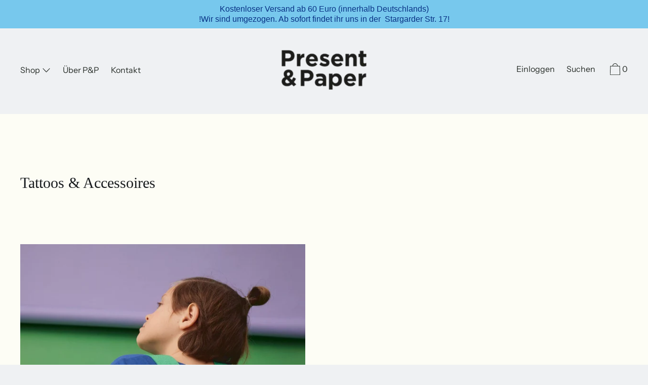

--- FILE ---
content_type: text/html; charset=utf-8
request_url: https://www.presentandpaper.com/collections/tattoos-accessoires
body_size: 29887
content:
<!doctype html>
<!--[if IE 9]> <html class="ie9 no-js supports-no-cookies" lang="de"> <![endif]-->
<!--[if (gt IE 9)|!(IE)]><!--> <html class="no-js supports-no-cookies" lang="de"> <!--<![endif]-->
<head>
  <meta charset="utf-8">
  <meta http-equiv="X-UA-Compatible" content="IE=edge">
  <meta name="viewport" content="width=device-width,initial-scale=1">
  <meta name="theme-color" content="#f4fbf2">
  <link rel="canonical" href="https://www.presentandpaper.com/collections/tattoos-accessoires">

  
    <link rel="shortcut icon" href="//www.presentandpaper.com/cdn/shop/files/P_P_freigestellt_32x32.png?v=1614295114" type="image/png">
  

  
  <title>
    Tattoos &amp; Accessoires
    
    
    
      &ndash; Present and Paper
    
  </title>

  

  


<meta property="og:site_name" content="Present and Paper">
<meta property="og:url" content="https://www.presentandpaper.com/collections/tattoos-accessoires">
<meta property="og:title" content="Tattoos & Accessoires">
<meta property="og:type" content="product.group">
<meta property="og:description" content="Present and Paper">

<meta name="twitter:site" content="@">
<meta name="twitter:card" content="summary_large_image">
<meta name="twitter:title" content="Tattoos & Accessoires">
<meta name="twitter:description" content="Present and Paper">

  <script>window.performance && window.performance.mark && window.performance.mark('shopify.content_for_header.start');</script><meta name="facebook-domain-verification" content="6gu712jdg6c1yx65dsq3uv1d82kjsj">
<meta id="shopify-digital-wallet" name="shopify-digital-wallet" content="/9168978000/digital_wallets/dialog">
<meta name="shopify-checkout-api-token" content="dca8b0877b947e2736db44d11c730ed6">
<meta id="in-context-paypal-metadata" data-shop-id="9168978000" data-venmo-supported="false" data-environment="production" data-locale="de_DE" data-paypal-v4="true" data-currency="EUR">
<link rel="alternate" type="application/atom+xml" title="Feed" href="/collections/tattoos-accessoires.atom" />
<link rel="next" href="/collections/tattoos-accessoires?page=2">
<link rel="alternate" type="application/json+oembed" href="https://www.presentandpaper.com/collections/tattoos-accessoires.oembed">
<script async="async" src="/checkouts/internal/preloads.js?locale=de-DE"></script>
<script id="apple-pay-shop-capabilities" type="application/json">{"shopId":9168978000,"countryCode":"DE","currencyCode":"EUR","merchantCapabilities":["supports3DS"],"merchantId":"gid:\/\/shopify\/Shop\/9168978000","merchantName":"Present and Paper","requiredBillingContactFields":["postalAddress","email"],"requiredShippingContactFields":["postalAddress","email"],"shippingType":"shipping","supportedNetworks":["visa","maestro","masterCard","amex"],"total":{"type":"pending","label":"Present and Paper","amount":"1.00"},"shopifyPaymentsEnabled":true,"supportsSubscriptions":true}</script>
<script id="shopify-features" type="application/json">{"accessToken":"dca8b0877b947e2736db44d11c730ed6","betas":["rich-media-storefront-analytics"],"domain":"www.presentandpaper.com","predictiveSearch":true,"shopId":9168978000,"locale":"de"}</script>
<script>var Shopify = Shopify || {};
Shopify.shop = "present-and-paper.myshopify.com";
Shopify.locale = "de";
Shopify.currency = {"active":"EUR","rate":"1.0"};
Shopify.country = "DE";
Shopify.theme = {"name":"Cascade","id":47913762896,"schema_name":"Cascade","schema_version":"1.0.14","theme_store_id":859,"role":"main"};
Shopify.theme.handle = "null";
Shopify.theme.style = {"id":null,"handle":null};
Shopify.cdnHost = "www.presentandpaper.com/cdn";
Shopify.routes = Shopify.routes || {};
Shopify.routes.root = "/";</script>
<script type="module">!function(o){(o.Shopify=o.Shopify||{}).modules=!0}(window);</script>
<script>!function(o){function n(){var o=[];function n(){o.push(Array.prototype.slice.apply(arguments))}return n.q=o,n}var t=o.Shopify=o.Shopify||{};t.loadFeatures=n(),t.autoloadFeatures=n()}(window);</script>
<script id="shop-js-analytics" type="application/json">{"pageType":"collection"}</script>
<script defer="defer" async type="module" src="//www.presentandpaper.com/cdn/shopifycloud/shop-js/modules/v2/client.init-shop-cart-sync_XknANqpX.de.esm.js"></script>
<script defer="defer" async type="module" src="//www.presentandpaper.com/cdn/shopifycloud/shop-js/modules/v2/chunk.common_DvdeXi9P.esm.js"></script>
<script type="module">
  await import("//www.presentandpaper.com/cdn/shopifycloud/shop-js/modules/v2/client.init-shop-cart-sync_XknANqpX.de.esm.js");
await import("//www.presentandpaper.com/cdn/shopifycloud/shop-js/modules/v2/chunk.common_DvdeXi9P.esm.js");

  window.Shopify.SignInWithShop?.initShopCartSync?.({"fedCMEnabled":true,"windoidEnabled":true});

</script>
<script>(function() {
  var isLoaded = false;
  function asyncLoad() {
    if (isLoaded) return;
    isLoaded = true;
    var urls = ["https:\/\/cdn.nfcube.com\/instafeed-0bc044ca7ee4e47c5e4c3d55c2a5b6bf.js?shop=present-and-paper.myshopify.com"];
    for (var i = 0; i < urls.length; i++) {
      var s = document.createElement('script');
      s.type = 'text/javascript';
      s.async = true;
      s.src = urls[i];
      var x = document.getElementsByTagName('script')[0];
      x.parentNode.insertBefore(s, x);
    }
  };
  if(window.attachEvent) {
    window.attachEvent('onload', asyncLoad);
  } else {
    window.addEventListener('load', asyncLoad, false);
  }
})();</script>
<script id="__st">var __st={"a":9168978000,"offset":3600,"reqid":"f5c213f6-863a-47a8-b50e-faa97253beb8-1768886156","pageurl":"www.presentandpaper.com\/collections\/tattoos-accessoires","u":"b99addf29a3d","p":"collection","rtyp":"collection","rid":496947200268};</script>
<script>window.ShopifyPaypalV4VisibilityTracking = true;</script>
<script id="captcha-bootstrap">!function(){'use strict';const t='contact',e='account',n='new_comment',o=[[t,t],['blogs',n],['comments',n],[t,'customer']],c=[[e,'customer_login'],[e,'guest_login'],[e,'recover_customer_password'],[e,'create_customer']],r=t=>t.map((([t,e])=>`form[action*='/${t}']:not([data-nocaptcha='true']) input[name='form_type'][value='${e}']`)).join(','),a=t=>()=>t?[...document.querySelectorAll(t)].map((t=>t.form)):[];function s(){const t=[...o],e=r(t);return a(e)}const i='password',u='form_key',d=['recaptcha-v3-token','g-recaptcha-response','h-captcha-response',i],f=()=>{try{return window.sessionStorage}catch{return}},m='__shopify_v',_=t=>t.elements[u];function p(t,e,n=!1){try{const o=window.sessionStorage,c=JSON.parse(o.getItem(e)),{data:r}=function(t){const{data:e,action:n}=t;return t[m]||n?{data:e,action:n}:{data:t,action:n}}(c);for(const[e,n]of Object.entries(r))t.elements[e]&&(t.elements[e].value=n);n&&o.removeItem(e)}catch(o){console.error('form repopulation failed',{error:o})}}const l='form_type',E='cptcha';function T(t){t.dataset[E]=!0}const w=window,h=w.document,L='Shopify',v='ce_forms',y='captcha';let A=!1;((t,e)=>{const n=(g='f06e6c50-85a8-45c8-87d0-21a2b65856fe',I='https://cdn.shopify.com/shopifycloud/storefront-forms-hcaptcha/ce_storefront_forms_captcha_hcaptcha.v1.5.2.iife.js',D={infoText:'Durch hCaptcha geschützt',privacyText:'Datenschutz',termsText:'Allgemeine Geschäftsbedingungen'},(t,e,n)=>{const o=w[L][v],c=o.bindForm;if(c)return c(t,g,e,D).then(n);var r;o.q.push([[t,g,e,D],n]),r=I,A||(h.body.append(Object.assign(h.createElement('script'),{id:'captcha-provider',async:!0,src:r})),A=!0)});var g,I,D;w[L]=w[L]||{},w[L][v]=w[L][v]||{},w[L][v].q=[],w[L][y]=w[L][y]||{},w[L][y].protect=function(t,e){n(t,void 0,e),T(t)},Object.freeze(w[L][y]),function(t,e,n,w,h,L){const[v,y,A,g]=function(t,e,n){const i=e?o:[],u=t?c:[],d=[...i,...u],f=r(d),m=r(i),_=r(d.filter((([t,e])=>n.includes(e))));return[a(f),a(m),a(_),s()]}(w,h,L),I=t=>{const e=t.target;return e instanceof HTMLFormElement?e:e&&e.form},D=t=>v().includes(t);t.addEventListener('submit',(t=>{const e=I(t);if(!e)return;const n=D(e)&&!e.dataset.hcaptchaBound&&!e.dataset.recaptchaBound,o=_(e),c=g().includes(e)&&(!o||!o.value);(n||c)&&t.preventDefault(),c&&!n&&(function(t){try{if(!f())return;!function(t){const e=f();if(!e)return;const n=_(t);if(!n)return;const o=n.value;o&&e.removeItem(o)}(t);const e=Array.from(Array(32),(()=>Math.random().toString(36)[2])).join('');!function(t,e){_(t)||t.append(Object.assign(document.createElement('input'),{type:'hidden',name:u})),t.elements[u].value=e}(t,e),function(t,e){const n=f();if(!n)return;const o=[...t.querySelectorAll(`input[type='${i}']`)].map((({name:t})=>t)),c=[...d,...o],r={};for(const[a,s]of new FormData(t).entries())c.includes(a)||(r[a]=s);n.setItem(e,JSON.stringify({[m]:1,action:t.action,data:r}))}(t,e)}catch(e){console.error('failed to persist form',e)}}(e),e.submit())}));const S=(t,e)=>{t&&!t.dataset[E]&&(n(t,e.some((e=>e===t))),T(t))};for(const o of['focusin','change'])t.addEventListener(o,(t=>{const e=I(t);D(e)&&S(e,y())}));const B=e.get('form_key'),M=e.get(l),P=B&&M;t.addEventListener('DOMContentLoaded',(()=>{const t=y();if(P)for(const e of t)e.elements[l].value===M&&p(e,B);[...new Set([...A(),...v().filter((t=>'true'===t.dataset.shopifyCaptcha))])].forEach((e=>S(e,t)))}))}(h,new URLSearchParams(w.location.search),n,t,e,['guest_login'])})(!0,!0)}();</script>
<script integrity="sha256-4kQ18oKyAcykRKYeNunJcIwy7WH5gtpwJnB7kiuLZ1E=" data-source-attribution="shopify.loadfeatures" defer="defer" src="//www.presentandpaper.com/cdn/shopifycloud/storefront/assets/storefront/load_feature-a0a9edcb.js" crossorigin="anonymous"></script>
<script data-source-attribution="shopify.dynamic_checkout.dynamic.init">var Shopify=Shopify||{};Shopify.PaymentButton=Shopify.PaymentButton||{isStorefrontPortableWallets:!0,init:function(){window.Shopify.PaymentButton.init=function(){};var t=document.createElement("script");t.src="https://www.presentandpaper.com/cdn/shopifycloud/portable-wallets/latest/portable-wallets.de.js",t.type="module",document.head.appendChild(t)}};
</script>
<script data-source-attribution="shopify.dynamic_checkout.buyer_consent">
  function portableWalletsHideBuyerConsent(e){var t=document.getElementById("shopify-buyer-consent"),n=document.getElementById("shopify-subscription-policy-button");t&&n&&(t.classList.add("hidden"),t.setAttribute("aria-hidden","true"),n.removeEventListener("click",e))}function portableWalletsShowBuyerConsent(e){var t=document.getElementById("shopify-buyer-consent"),n=document.getElementById("shopify-subscription-policy-button");t&&n&&(t.classList.remove("hidden"),t.removeAttribute("aria-hidden"),n.addEventListener("click",e))}window.Shopify?.PaymentButton&&(window.Shopify.PaymentButton.hideBuyerConsent=portableWalletsHideBuyerConsent,window.Shopify.PaymentButton.showBuyerConsent=portableWalletsShowBuyerConsent);
</script>
<script data-source-attribution="shopify.dynamic_checkout.cart.bootstrap">document.addEventListener("DOMContentLoaded",(function(){function t(){return document.querySelector("shopify-accelerated-checkout-cart, shopify-accelerated-checkout")}if(t())Shopify.PaymentButton.init();else{new MutationObserver((function(e,n){t()&&(Shopify.PaymentButton.init(),n.disconnect())})).observe(document.body,{childList:!0,subtree:!0})}}));
</script>
<link id="shopify-accelerated-checkout-styles" rel="stylesheet" media="screen" href="https://www.presentandpaper.com/cdn/shopifycloud/portable-wallets/latest/accelerated-checkout-backwards-compat.css" crossorigin="anonymous">
<style id="shopify-accelerated-checkout-cart">
        #shopify-buyer-consent {
  margin-top: 1em;
  display: inline-block;
  width: 100%;
}

#shopify-buyer-consent.hidden {
  display: none;
}

#shopify-subscription-policy-button {
  background: none;
  border: none;
  padding: 0;
  text-decoration: underline;
  font-size: inherit;
  cursor: pointer;
}

#shopify-subscription-policy-button::before {
  box-shadow: none;
}

      </style>

<script>window.performance && window.performance.mark && window.performance.mark('shopify.content_for_header.end');</script>
  <link href="//www.presentandpaper.com/cdn/shop/t/3/assets/theme.scss.css?v=42917539561320492861768315944" rel="stylesheet" type="text/css" media="all" />

  <script>
    document.documentElement.className = document.documentElement.className.replace('no-js', 'js');

    window.theme = {
      data: {
        "cartMethod": "page"
      },
      strings: {
        addToCart: "In den Einkaufswagen legen",
        soldOut: "Leider ausverkauft",
        unavailable: "Bald verfügbar",
        cartEmpty: "Ihr Einkaufswagen ist im Moment leer.",
        cartCookie: "Aktivieren Sie Cookies, um den Einkaufswagen benutzen zu können",
        cartSavings: "Translation missing: de.cart.general.savings_html"
      },
      moneyFormat: "€{{amount_with_comma_separator}}"
    };
  </script>

  

  <!--[if (gt IE 9)|!(IE)]><!--><script src="//www.presentandpaper.com/cdn/shop/t/3/assets/theme.min.js?v=5759984513108256151554244942" defer="defer"></script><!--<![endif]-->
  <!--[if lt IE 9]><script src="//www.presentandpaper.com/cdn/shop/t/3/assets/theme.min.js?v=5759984513108256151554244942"></script><![endif]-->

<!-- BEGIN app block: shopify://apps/yeps/blocks/yeps/e514c124-b6d8-42cf-8001-0defa550f08e --><script>
window.YepsID = '0192847b-5850-249a-8c29-fc192413db1d';

window.YepsData = {"campaigns":[{"id":"01933c88-8396-4625-8293-aafded020aaf","type":"bar","options":{"type":"text","fixed":true,"sticky":false,"closable":false,"closableLeft":false,"closableRight":false,"placement":"top","size":"normal","whiteLabel":true,"pushes":true,"removeIframe":true,"defaultStatic":true,"messageType":"single","animationType":"left","animationSpeed":null,"theme":{"bg":"#77c8ed","bg2":null,"bg3":null,"text":"#083184","face":"#ffffff","buttonText":"#1a1a1a","fontSize":null,"padding":null},"textData":{"country":"your country"},"text":"Kostenloser Versand ab 60 Euro (innerhalb Deutschlands)<br>!Wir sind umgezogen. Ab sofort findet ihr uns in der &nbsp;Stargarder Str. 17!","buttonText":"","href":"https://www.presentandpaper.com/collections/all","linkButton":true,"newTab":false},"query":{"and":[{"url":{"ne":"https://www.presentandpaper.com/collections/all"}},{"timePage":{"gt":0}},{"timeSinceClose":{"gt":-1}},{"timeSinceSuccess":{"gt":0}}]}}],"hacks":{"removeIframe":true,"defaultStatic":true}};
window.YepsActive = true;
window.YepsIsolate = true;
window.YepsMigrated = true;

window.YepsContext = {
  locale: 'de',
  marketId: '1085407312',
  currency: 'EUR',
  pageType: 'collection',
  
  collectionId: '496947200268',
  
  
  
  
};
</script>


<!-- END app block --><script src="https://cdn.shopify.com/extensions/019bd8e6-0a01-796c-a5d5-85dadc9a2754/yepsng-widget-65/assets/yeps.js" type="text/javascript" defer="defer"></script>
<link href="https://cdn.shopify.com/extensions/019bd8e6-0a01-796c-a5d5-85dadc9a2754/yepsng-widget-65/assets/yeps.css" rel="stylesheet" type="text/css" media="all">
<meta property="og:image" content="https://cdn.shopify.com/s/files/1/0091/6897/8000/files/Unbenannt-3.png?height=628&pad_color=fff&v=1614291840&width=1200" />
<meta property="og:image:secure_url" content="https://cdn.shopify.com/s/files/1/0091/6897/8000/files/Unbenannt-3.png?height=628&pad_color=fff&v=1614291840&width=1200" />
<meta property="og:image:width" content="1200" />
<meta property="og:image:height" content="628" />
<link href="https://monorail-edge.shopifysvc.com" rel="dns-prefetch">
<script>(function(){if ("sendBeacon" in navigator && "performance" in window) {try {var session_token_from_headers = performance.getEntriesByType('navigation')[0].serverTiming.find(x => x.name == '_s').description;} catch {var session_token_from_headers = undefined;}var session_cookie_matches = document.cookie.match(/_shopify_s=([^;]*)/);var session_token_from_cookie = session_cookie_matches && session_cookie_matches.length === 2 ? session_cookie_matches[1] : "";var session_token = session_token_from_headers || session_token_from_cookie || "";function handle_abandonment_event(e) {var entries = performance.getEntries().filter(function(entry) {return /monorail-edge.shopifysvc.com/.test(entry.name);});if (!window.abandonment_tracked && entries.length === 0) {window.abandonment_tracked = true;var currentMs = Date.now();var navigation_start = performance.timing.navigationStart;var payload = {shop_id: 9168978000,url: window.location.href,navigation_start,duration: currentMs - navigation_start,session_token,page_type: "collection"};window.navigator.sendBeacon("https://monorail-edge.shopifysvc.com/v1/produce", JSON.stringify({schema_id: "online_store_buyer_site_abandonment/1.1",payload: payload,metadata: {event_created_at_ms: currentMs,event_sent_at_ms: currentMs}}));}}window.addEventListener('pagehide', handle_abandonment_event);}}());</script>
<script id="web-pixels-manager-setup">(function e(e,d,r,n,o){if(void 0===o&&(o={}),!Boolean(null===(a=null===(i=window.Shopify)||void 0===i?void 0:i.analytics)||void 0===a?void 0:a.replayQueue)){var i,a;window.Shopify=window.Shopify||{};var t=window.Shopify;t.analytics=t.analytics||{};var s=t.analytics;s.replayQueue=[],s.publish=function(e,d,r){return s.replayQueue.push([e,d,r]),!0};try{self.performance.mark("wpm:start")}catch(e){}var l=function(){var e={modern:/Edge?\/(1{2}[4-9]|1[2-9]\d|[2-9]\d{2}|\d{4,})\.\d+(\.\d+|)|Firefox\/(1{2}[4-9]|1[2-9]\d|[2-9]\d{2}|\d{4,})\.\d+(\.\d+|)|Chrom(ium|e)\/(9{2}|\d{3,})\.\d+(\.\d+|)|(Maci|X1{2}).+ Version\/(15\.\d+|(1[6-9]|[2-9]\d|\d{3,})\.\d+)([,.]\d+|)( \(\w+\)|)( Mobile\/\w+|) Safari\/|Chrome.+OPR\/(9{2}|\d{3,})\.\d+\.\d+|(CPU[ +]OS|iPhone[ +]OS|CPU[ +]iPhone|CPU IPhone OS|CPU iPad OS)[ +]+(15[._]\d+|(1[6-9]|[2-9]\d|\d{3,})[._]\d+)([._]\d+|)|Android:?[ /-](13[3-9]|1[4-9]\d|[2-9]\d{2}|\d{4,})(\.\d+|)(\.\d+|)|Android.+Firefox\/(13[5-9]|1[4-9]\d|[2-9]\d{2}|\d{4,})\.\d+(\.\d+|)|Android.+Chrom(ium|e)\/(13[3-9]|1[4-9]\d|[2-9]\d{2}|\d{4,})\.\d+(\.\d+|)|SamsungBrowser\/([2-9]\d|\d{3,})\.\d+/,legacy:/Edge?\/(1[6-9]|[2-9]\d|\d{3,})\.\d+(\.\d+|)|Firefox\/(5[4-9]|[6-9]\d|\d{3,})\.\d+(\.\d+|)|Chrom(ium|e)\/(5[1-9]|[6-9]\d|\d{3,})\.\d+(\.\d+|)([\d.]+$|.*Safari\/(?![\d.]+ Edge\/[\d.]+$))|(Maci|X1{2}).+ Version\/(10\.\d+|(1[1-9]|[2-9]\d|\d{3,})\.\d+)([,.]\d+|)( \(\w+\)|)( Mobile\/\w+|) Safari\/|Chrome.+OPR\/(3[89]|[4-9]\d|\d{3,})\.\d+\.\d+|(CPU[ +]OS|iPhone[ +]OS|CPU[ +]iPhone|CPU IPhone OS|CPU iPad OS)[ +]+(10[._]\d+|(1[1-9]|[2-9]\d|\d{3,})[._]\d+)([._]\d+|)|Android:?[ /-](13[3-9]|1[4-9]\d|[2-9]\d{2}|\d{4,})(\.\d+|)(\.\d+|)|Mobile Safari.+OPR\/([89]\d|\d{3,})\.\d+\.\d+|Android.+Firefox\/(13[5-9]|1[4-9]\d|[2-9]\d{2}|\d{4,})\.\d+(\.\d+|)|Android.+Chrom(ium|e)\/(13[3-9]|1[4-9]\d|[2-9]\d{2}|\d{4,})\.\d+(\.\d+|)|Android.+(UC? ?Browser|UCWEB|U3)[ /]?(15\.([5-9]|\d{2,})|(1[6-9]|[2-9]\d|\d{3,})\.\d+)\.\d+|SamsungBrowser\/(5\.\d+|([6-9]|\d{2,})\.\d+)|Android.+MQ{2}Browser\/(14(\.(9|\d{2,})|)|(1[5-9]|[2-9]\d|\d{3,})(\.\d+|))(\.\d+|)|K[Aa][Ii]OS\/(3\.\d+|([4-9]|\d{2,})\.\d+)(\.\d+|)/},d=e.modern,r=e.legacy,n=navigator.userAgent;return n.match(d)?"modern":n.match(r)?"legacy":"unknown"}(),u="modern"===l?"modern":"legacy",c=(null!=n?n:{modern:"",legacy:""})[u],f=function(e){return[e.baseUrl,"/wpm","/b",e.hashVersion,"modern"===e.buildTarget?"m":"l",".js"].join("")}({baseUrl:d,hashVersion:r,buildTarget:u}),m=function(e){var d=e.version,r=e.bundleTarget,n=e.surface,o=e.pageUrl,i=e.monorailEndpoint;return{emit:function(e){var a=e.status,t=e.errorMsg,s=(new Date).getTime(),l=JSON.stringify({metadata:{event_sent_at_ms:s},events:[{schema_id:"web_pixels_manager_load/3.1",payload:{version:d,bundle_target:r,page_url:o,status:a,surface:n,error_msg:t},metadata:{event_created_at_ms:s}}]});if(!i)return console&&console.warn&&console.warn("[Web Pixels Manager] No Monorail endpoint provided, skipping logging."),!1;try{return self.navigator.sendBeacon.bind(self.navigator)(i,l)}catch(e){}var u=new XMLHttpRequest;try{return u.open("POST",i,!0),u.setRequestHeader("Content-Type","text/plain"),u.send(l),!0}catch(e){return console&&console.warn&&console.warn("[Web Pixels Manager] Got an unhandled error while logging to Monorail."),!1}}}}({version:r,bundleTarget:l,surface:e.surface,pageUrl:self.location.href,monorailEndpoint:e.monorailEndpoint});try{o.browserTarget=l,function(e){var d=e.src,r=e.async,n=void 0===r||r,o=e.onload,i=e.onerror,a=e.sri,t=e.scriptDataAttributes,s=void 0===t?{}:t,l=document.createElement("script"),u=document.querySelector("head"),c=document.querySelector("body");if(l.async=n,l.src=d,a&&(l.integrity=a,l.crossOrigin="anonymous"),s)for(var f in s)if(Object.prototype.hasOwnProperty.call(s,f))try{l.dataset[f]=s[f]}catch(e){}if(o&&l.addEventListener("load",o),i&&l.addEventListener("error",i),u)u.appendChild(l);else{if(!c)throw new Error("Did not find a head or body element to append the script");c.appendChild(l)}}({src:f,async:!0,onload:function(){if(!function(){var e,d;return Boolean(null===(d=null===(e=window.Shopify)||void 0===e?void 0:e.analytics)||void 0===d?void 0:d.initialized)}()){var d=window.webPixelsManager.init(e)||void 0;if(d){var r=window.Shopify.analytics;r.replayQueue.forEach((function(e){var r=e[0],n=e[1],o=e[2];d.publishCustomEvent(r,n,o)})),r.replayQueue=[],r.publish=d.publishCustomEvent,r.visitor=d.visitor,r.initialized=!0}}},onerror:function(){return m.emit({status:"failed",errorMsg:"".concat(f," has failed to load")})},sri:function(e){var d=/^sha384-[A-Za-z0-9+/=]+$/;return"string"==typeof e&&d.test(e)}(c)?c:"",scriptDataAttributes:o}),m.emit({status:"loading"})}catch(e){m.emit({status:"failed",errorMsg:(null==e?void 0:e.message)||"Unknown error"})}}})({shopId: 9168978000,storefrontBaseUrl: "https://www.presentandpaper.com",extensionsBaseUrl: "https://extensions.shopifycdn.com/cdn/shopifycloud/web-pixels-manager",monorailEndpoint: "https://monorail-edge.shopifysvc.com/unstable/produce_batch",surface: "storefront-renderer",enabledBetaFlags: ["2dca8a86"],webPixelsConfigList: [{"id":"156467468","eventPayloadVersion":"v1","runtimeContext":"LAX","scriptVersion":"1","type":"CUSTOM","privacyPurposes":["MARKETING"],"name":"Meta pixel (migrated)"},{"id":"shopify-app-pixel","configuration":"{}","eventPayloadVersion":"v1","runtimeContext":"STRICT","scriptVersion":"0450","apiClientId":"shopify-pixel","type":"APP","privacyPurposes":["ANALYTICS","MARKETING"]},{"id":"shopify-custom-pixel","eventPayloadVersion":"v1","runtimeContext":"LAX","scriptVersion":"0450","apiClientId":"shopify-pixel","type":"CUSTOM","privacyPurposes":["ANALYTICS","MARKETING"]}],isMerchantRequest: false,initData: {"shop":{"name":"Present and Paper","paymentSettings":{"currencyCode":"EUR"},"myshopifyDomain":"present-and-paper.myshopify.com","countryCode":"DE","storefrontUrl":"https:\/\/www.presentandpaper.com"},"customer":null,"cart":null,"checkout":null,"productVariants":[],"purchasingCompany":null},},"https://www.presentandpaper.com/cdn","fcfee988w5aeb613cpc8e4bc33m6693e112",{"modern":"","legacy":""},{"shopId":"9168978000","storefrontBaseUrl":"https:\/\/www.presentandpaper.com","extensionBaseUrl":"https:\/\/extensions.shopifycdn.com\/cdn\/shopifycloud\/web-pixels-manager","surface":"storefront-renderer","enabledBetaFlags":"[\"2dca8a86\"]","isMerchantRequest":"false","hashVersion":"fcfee988w5aeb613cpc8e4bc33m6693e112","publish":"custom","events":"[[\"page_viewed\",{}],[\"collection_viewed\",{\"collection\":{\"id\":\"496947200268\",\"title\":\"Tattoos \u0026 Accessoires\",\"productVariants\":[{\"price\":{\"amount\":69.0,\"currencyCode\":\"EUR\"},\"product\":{\"title\":\"Kinderrucksack “Banana Haven“ \/ Mini Kyomo\",\"vendor\":\"Present and Paper\",\"id\":\"11640894456076\",\"untranslatedTitle\":\"Kinderrucksack “Banana Haven“ \/ Mini Kyomo\",\"url\":\"\/products\/kinderrucksack-banana-haven-mini-kyomo\",\"type\":\"\"},\"id\":\"54405352128780\",\"image\":{\"src\":\"\/\/www.presentandpaper.com\/cdn\/shop\/files\/IMG_6354.webp?v=1752851281\"},\"sku\":null,\"title\":\"Default Title\",\"untranslatedTitle\":\"Default Title\"},{\"price\":{\"amount\":69.0,\"currencyCode\":\"EUR\"},\"product\":{\"title\":\"Kinderrucksack “Corral Reef“ \/ Mini Kyomo\",\"vendor\":\"Present and Paper\",\"id\":\"11640888361228\",\"untranslatedTitle\":\"Kinderrucksack “Corral Reef“ \/ Mini Kyomo\",\"url\":\"\/products\/kinderrucksack-corral-reef-mini-kyomo\",\"type\":\"\"},\"id\":\"54405349441804\",\"image\":{\"src\":\"\/\/www.presentandpaper.com\/cdn\/shop\/files\/IMG_6350.webp?v=1752851035\"},\"sku\":null,\"title\":\"Default Title\",\"untranslatedTitle\":\"Default Title\"},{\"price\":{\"amount\":79.0,\"currencyCode\":\"EUR\"},\"product\":{\"title\":\"Armbanduhr “Lavender“ \/ Mini Kyomo\",\"vendor\":\"Present and Paper\",\"id\":\"9679423242508\",\"untranslatedTitle\":\"Armbanduhr “Lavender“ \/ Mini Kyomo\",\"url\":\"\/products\/armbanduhr-cotton-candy-blau-mini-kyomo\",\"type\":\"\"},\"id\":\"49208763711756\",\"image\":{\"src\":\"\/\/www.presentandpaper.com\/cdn\/shop\/files\/IMG_3848.webp?v=1722434602\"},\"sku\":null,\"title\":\"Default Title\",\"untranslatedTitle\":\"Default Title\"},{\"price\":{\"amount\":79.0,\"currencyCode\":\"EUR\"},\"product\":{\"title\":\"Armbanduhr “Rubin Papaya“ \/ Mini Kyomo\",\"vendor\":\"Present and Paper\",\"id\":\"11640883347724\",\"untranslatedTitle\":\"Armbanduhr “Rubin Papaya“ \/ Mini Kyomo\",\"url\":\"\/products\/armbanduhr-rubinpapaya-mini-kyomo\",\"type\":\"\"},\"id\":\"54405336695052\",\"image\":{\"src\":\"\/\/www.presentandpaper.com\/cdn\/shop\/files\/IMG_6335.webp?v=1752849664\"},\"sku\":null,\"title\":\"Default Title\",\"untranslatedTitle\":\"Default Title\"},{\"price\":{\"amount\":79.0,\"currencyCode\":\"EUR\"},\"product\":{\"title\":\"Armbanduhr “Banana Haven“ \/ Mini Kyomo\",\"vendor\":\"Present and Paper\",\"id\":\"11640884822284\",\"untranslatedTitle\":\"Armbanduhr “Banana Haven“ \/ Mini Kyomo\",\"url\":\"\/products\/armbanduhr-banana-haven-mini-kyomo\",\"type\":\"\"},\"id\":\"54405339808012\",\"image\":{\"src\":\"\/\/www.presentandpaper.com\/cdn\/shop\/files\/IMG_6341.webp?v=1753603653\"},\"sku\":null,\"title\":\"Default Title\",\"untranslatedTitle\":\"Default Title\"},{\"price\":{\"amount\":79.0,\"currencyCode\":\"EUR\"},\"product\":{\"title\":\"Armbanduhr “Cherry Bomb“ \/ Mini Kyomo\",\"vendor\":\"Present and Paper\",\"id\":\"11640887345420\",\"untranslatedTitle\":\"Armbanduhr “Cherry Bomb“ \/ Mini Kyomo\",\"url\":\"\/products\/armbanduhr-cherry-bomb-mini-kyomo\",\"type\":\"\"},\"id\":\"54405346689292\",\"image\":{\"src\":\"\/\/www.presentandpaper.com\/cdn\/shop\/files\/IMG_6347.webp?v=1752850637\"},\"sku\":null,\"title\":\"Default Title\",\"untranslatedTitle\":\"Default Title\"},{\"price\":{\"amount\":12.5,\"currencyCode\":\"EUR\"},\"product\":{\"title\":\"Geldbeutel „Googly Eye“ \/ Ark\",\"vendor\":\"Ark\",\"id\":\"8230800752908\",\"untranslatedTitle\":\"Geldbeutel „Googly Eye“ \/ Ark\",\"url\":\"\/products\/aa-smiley-geldbeutel-ark\",\"type\":\"\"},\"id\":\"44156269330700\",\"image\":{\"src\":\"\/\/www.presentandpaper.com\/cdn\/shop\/products\/6D507E16-E10E-4BBF-B7A3-C5A9D1DB66B2.webp?v=1676386909\"},\"sku\":\"\",\"title\":\"Gelb\",\"untranslatedTitle\":\"Gelb\"},{\"price\":{\"amount\":9.9,\"currencyCode\":\"EUR\"},\"product\":{\"title\":\"Schlüsselanhänger „Smiley“ \/ Ark Colour Design\",\"vendor\":\"Present and Paper\",\"id\":\"8429007339788\",\"untranslatedTitle\":\"Schlüsselanhänger „Smiley“ \/ Ark Colour Design\",\"url\":\"\/products\/schlusselanhanger-smiley-ark-colour-design\",\"type\":\"\"},\"id\":\"44587494605068\",\"image\":{\"src\":\"\/\/www.presentandpaper.com\/cdn\/shop\/files\/IMG_1629.webp?v=1699109348\"},\"sku\":\"\",\"title\":\"Pale Pink\",\"untranslatedTitle\":\"Pale Pink\"},{\"price\":{\"amount\":11.9,\"currencyCode\":\"EUR\"},\"product\":{\"title\":\"Reflektierende Sticker \\\"Flatter Freunde\\\"\/ Nuukk\",\"vendor\":\"Nuukk\",\"id\":\"11549247930636\",\"untranslatedTitle\":\"Reflektierende Sticker \\\"Flatter Freunde\\\"\/ Nuukk\",\"url\":\"\/products\/reflektierende-sticker-flatter-nuukk\",\"type\":\"Sticker\"},\"id\":\"54136479482124\",\"image\":{\"src\":\"\/\/www.presentandpaper.com\/cdn\/shop\/files\/IMG_5572.webp?v=1741366888\"},\"sku\":null,\"title\":\"Default Title\",\"untranslatedTitle\":\"Default Title\"},{\"price\":{\"amount\":11.5,\"currencyCode\":\"EUR\"},\"product\":{\"title\":\"Reflektierende Sticker \\\"Dino\\\"\/ Nuukk\",\"vendor\":\"Nuukk\",\"id\":\"11549247668492\",\"untranslatedTitle\":\"Reflektierende Sticker \\\"Dino\\\"\/ Nuukk\",\"url\":\"\/products\/reflektierende-sticker-dino-nuukk\",\"type\":\"Sticker\"},\"id\":\"54136478925068\",\"image\":{\"src\":\"\/\/www.presentandpaper.com\/cdn\/shop\/files\/IMG_5562.webp?v=1741363803\"},\"sku\":null,\"title\":\"Default Title\",\"untranslatedTitle\":\"Default Title\"},{\"price\":{\"amount\":5.9,\"currencyCode\":\"EUR\"},\"product\":{\"title\":\"Bio Tattoos \\\"Flatter Freunde\\\"\/ Nuukk\",\"vendor\":\"Nuukk\",\"id\":\"11549225386252\",\"untranslatedTitle\":\"Bio Tattoos \\\"Flatter Freunde\\\"\/ Nuukk\",\"url\":\"\/products\/bio-tattoos-flatter-freunde-nuukk\",\"type\":\"Tattoos\"},\"id\":\"54136391270668\",\"image\":{\"src\":\"\/\/www.presentandpaper.com\/cdn\/shop\/files\/IMG_5553.webp?v=1741361994\"},\"sku\":null,\"title\":\"Default Title\",\"untranslatedTitle\":\"Default Title\"},{\"price\":{\"amount\":5.9,\"currencyCode\":\"EUR\"},\"product\":{\"title\":\"Bio Tattoos \\\"Brumm\\\"\/ Nuukk\",\"vendor\":\"Nuukk\",\"id\":\"11459508994316\",\"untranslatedTitle\":\"Bio Tattoos \\\"Brumm\\\"\/ Nuukk\",\"url\":\"\/products\/bio-tattoos-dino-crew-nuukk-kopie\",\"type\":\"Tattoos\"},\"id\":\"53753606373644\",\"image\":{\"src\":\"\/\/www.presentandpaper.com\/cdn\/shop\/files\/IMG_4958.webp?v=1731153841\"},\"sku\":null,\"title\":\"Default Title\",\"untranslatedTitle\":\"Default Title\"},{\"price\":{\"amount\":5.9,\"currencyCode\":\"EUR\"},\"product\":{\"title\":\"Bio Tattoos \\\"Sport\\\"\/ Nuukk\",\"vendor\":\"Nuukk\",\"id\":\"4813996326992\",\"untranslatedTitle\":\"Bio Tattoos \\\"Sport\\\"\/ Nuukk\",\"url\":\"\/products\/tattoos-sport-nuuk\",\"type\":\"Tattoos\"},\"id\":\"32917438726224\",\"image\":{\"src\":\"\/\/www.presentandpaper.com\/cdn\/shop\/products\/nuukk_tattoo_packaging_sports_XS.jpg?v=1616600140\"},\"sku\":\"\",\"title\":\"Default Title\",\"untranslatedTitle\":\"Default Title\"},{\"price\":{\"amount\":5.9,\"currencyCode\":\"EUR\"},\"product\":{\"title\":\"Bio Tattoos \\\"Dino Crew\\\"\/ Nuukk\",\"vendor\":\"Nuukk\",\"id\":\"11459508240652\",\"untranslatedTitle\":\"Bio Tattoos \\\"Dino Crew\\\"\/ Nuukk\",\"url\":\"\/products\/bio-tattoos-abc-nuukk-kopie\",\"type\":\"Tattoos\"},\"id\":\"53753597985036\",\"image\":{\"src\":\"\/\/www.presentandpaper.com\/cdn\/shop\/files\/IMG_4953.webp?v=1731153404\"},\"sku\":null,\"title\":\"Default Title\",\"untranslatedTitle\":\"Default Title\"},{\"price\":{\"amount\":74.9,\"currencyCode\":\"EUR\"},\"product\":{\"title\":\"„Piranha“ Rucksack flieder \/ Don Fisher\",\"vendor\":\"Don Fisher\",\"id\":\"11590302269708\",\"untranslatedTitle\":\"„Piranha“ Rucksack flieder \/ Don Fisher\",\"url\":\"\/products\/piranha-rucksack-don-fisher\",\"type\":\"Geldbörse\"},\"id\":\"54280691646732\",\"image\":{\"src\":\"\/\/www.presentandpaper.com\/cdn\/shop\/files\/IMG_5903.webp?v=1748690264\"},\"sku\":null,\"title\":\"Default Title\",\"untranslatedTitle\":\"Default Title\"},{\"price\":{\"amount\":74.9,\"currencyCode\":\"EUR\"},\"product\":{\"title\":\"„Soldat“ Rucksack orange \/ Don Fisher\",\"vendor\":\"Don Fisher\",\"id\":\"11590302466316\",\"untranslatedTitle\":\"„Soldat“ Rucksack orange \/ Don Fisher\",\"url\":\"\/products\/soldat-rucksack-don-fisher\",\"type\":\"Geldbörse\"},\"id\":\"54280692662540\",\"image\":{\"src\":\"\/\/www.presentandpaper.com\/cdn\/shop\/files\/IMG_5907.webp?v=1746452000\"},\"sku\":null,\"title\":\"Default Title\",\"untranslatedTitle\":\"Default Title\"},{\"price\":{\"amount\":23.9,\"currencyCode\":\"EUR\"},\"product\":{\"title\":\"Small Whiting Geldbörse - Orange\/ Don Fisher\",\"vendor\":\"Don Fisher\",\"id\":\"8388917985548\",\"untranslatedTitle\":\"Small Whiting Geldbörse - Orange\/ Don Fisher\",\"url\":\"\/products\/kopie-von-small-whiting-geldborse-pink-don-fisher\",\"type\":\"Geldbörse\"},\"id\":\"44503518380300\",\"image\":{\"src\":\"\/\/www.presentandpaper.com\/cdn\/shop\/files\/b972cc5a074a2589ce68228e3cd4be7fb6f18a7a5eedda6abd7811f85235af61.jpg?v=1688051696\"},\"sku\":\"\",\"title\":\"Default Title\",\"untranslatedTitle\":\"Default Title\"},{\"price\":{\"amount\":23.9,\"currencyCode\":\"EUR\"},\"product\":{\"title\":\"Small Whiting Geldbörse Pink\/ Don Fisher\",\"vendor\":\"Don Fisher\",\"id\":\"8388913725708\",\"untranslatedTitle\":\"Small Whiting Geldbörse Pink\/ Don Fisher\",\"url\":\"\/products\/kopie-von-sweeperfisch-geldborse-pink-don-fisher\",\"type\":\"Geldbörse\"},\"id\":\"44503494590732\",\"image\":{\"src\":\"\/\/www.presentandpaper.com\/cdn\/shop\/files\/22E018BF-131C-4145-B762-E7557FCA5317.webp?v=1688055823\"},\"sku\":\"\",\"title\":\"Default Title\",\"untranslatedTitle\":\"Default Title\"},{\"price\":{\"amount\":35.9,\"currencyCode\":\"EUR\"},\"product\":{\"title\":\"„RoseFish“ Etui \/ Don Fisher\",\"vendor\":\"Don Fisher\",\"id\":\"11590285623564\",\"untranslatedTitle\":\"„RoseFish“ Etui \/ Don Fisher\",\"url\":\"\/products\/rosefish-etui-don-fisher\",\"type\":\"Geldbörse\"},\"id\":\"54280624800012\",\"image\":{\"src\":\"\/\/www.presentandpaper.com\/cdn\/shop\/files\/IMG_5878.webp?v=1748690392\"},\"sku\":null,\"title\":\"Default Title\",\"untranslatedTitle\":\"Default Title\"},{\"price\":{\"amount\":26.9,\"currencyCode\":\"EUR\"},\"product\":{\"title\":\"Geldbörse „Clownfisch“ \/ Don Fisher\",\"vendor\":\"Don Fisher\",\"id\":\"11590282281228\",\"untranslatedTitle\":\"Geldbörse „Clownfisch“ \/ Don Fisher\",\"url\":\"\/products\/clownfisch-etui-don-fisher\",\"type\":\"case\"},\"id\":\"54280616509708\",\"image\":{\"src\":\"\/\/www.presentandpaper.com\/cdn\/shop\/files\/IMG_5870.webp?v=1746448546\"},\"sku\":null,\"title\":\"Default Title\",\"untranslatedTitle\":\"Default Title\"},{\"price\":{\"amount\":26.9,\"currencyCode\":\"EUR\"},\"product\":{\"title\":\"„Moonyfish“ Geldbörse Flieder \/ Don Fisher\",\"vendor\":\"Don Fisher\",\"id\":\"11590307610892\",\"untranslatedTitle\":\"„Moonyfish“ Geldbörse Flieder \/ Don Fisher\",\"url\":\"\/products\/moonyfish-geldborse-schlusselanhanger-flieder-don-fisher\",\"type\":\"Geldbörse\"},\"id\":\"54280696201484\",\"image\":{\"src\":\"\/\/www.presentandpaper.com\/cdn\/shop\/files\/IMG_5910.webp?v=1746453090\"},\"sku\":null,\"title\":\"Default Title\",\"untranslatedTitle\":\"Default Title\"},{\"price\":{\"amount\":26.9,\"currencyCode\":\"EUR\"},\"product\":{\"title\":\"„Moonyfish“ Geldbörse gelb \/ Don Fisher\",\"vendor\":\"Don Fisher\",\"id\":\"11590311346444\",\"untranslatedTitle\":\"„Moonyfish“ Geldbörse gelb \/ Don Fisher\",\"url\":\"\/products\/moonyfish-geldborse-schlusselanhanger-gelb-don-fisher-1\",\"type\":\"Geldbörse\"},\"id\":\"54280712093964\",\"image\":{\"src\":\"\/\/www.presentandpaper.com\/cdn\/shop\/files\/IMG_5918.webp?v=1746453227\"},\"sku\":null,\"title\":\"Default Title\",\"untranslatedTitle\":\"Default Title\"},{\"price\":{\"amount\":26.9,\"currencyCode\":\"EUR\"},\"product\":{\"title\":\"„Moonyfish“ Geldbörse grün \/ Don Fisher\",\"vendor\":\"Don Fisher\",\"id\":\"11590311870732\",\"untranslatedTitle\":\"„Moonyfish“ Geldbörse grün \/ Don Fisher\",\"url\":\"\/products\/moonyfish-geldborse-schlusselanhanger-grun-don-fisher\",\"type\":\"Geldbörse\"},\"id\":\"54280713994508\",\"image\":{\"src\":\"\/\/www.presentandpaper.com\/cdn\/shop\/files\/IMG_5922.webp?v=1746453308\"},\"sku\":null,\"title\":\"Default Title\",\"untranslatedTitle\":\"Default Title\"},{\"price\":{\"amount\":31.9,\"currencyCode\":\"EUR\"},\"product\":{\"title\":\"„Papageienfisch“ Etui \/ Don Fisher\",\"vendor\":\"Don Fisher\",\"id\":\"11590315606284\",\"untranslatedTitle\":\"„Papageienfisch“ Etui \/ Don Fisher\",\"url\":\"\/products\/papageienfisch-etui-don-fisher\",\"type\":\"Geldbörse\"},\"id\":\"54280726249740\",\"image\":{\"src\":\"\/\/www.presentandpaper.com\/cdn\/shop\/files\/IMG_5926.webp?v=1746453796\"},\"sku\":null,\"title\":\"Default Title\",\"untranslatedTitle\":\"Default Title\"}]}}]]"});</script><script>
  window.ShopifyAnalytics = window.ShopifyAnalytics || {};
  window.ShopifyAnalytics.meta = window.ShopifyAnalytics.meta || {};
  window.ShopifyAnalytics.meta.currency = 'EUR';
  var meta = {"products":[{"id":11640894456076,"gid":"gid:\/\/shopify\/Product\/11640894456076","vendor":"Present and Paper","type":"","handle":"kinderrucksack-banana-haven-mini-kyomo","variants":[{"id":54405352128780,"price":6900,"name":"Kinderrucksack “Banana Haven“ \/ Mini Kyomo","public_title":null,"sku":null}],"remote":false},{"id":11640888361228,"gid":"gid:\/\/shopify\/Product\/11640888361228","vendor":"Present and Paper","type":"","handle":"kinderrucksack-corral-reef-mini-kyomo","variants":[{"id":54405349441804,"price":6900,"name":"Kinderrucksack “Corral Reef“ \/ Mini Kyomo","public_title":null,"sku":null}],"remote":false},{"id":9679423242508,"gid":"gid:\/\/shopify\/Product\/9679423242508","vendor":"Present and Paper","type":"","handle":"armbanduhr-cotton-candy-blau-mini-kyomo","variants":[{"id":49208763711756,"price":7900,"name":"Armbanduhr “Lavender“ \/ Mini Kyomo","public_title":null,"sku":null}],"remote":false},{"id":11640883347724,"gid":"gid:\/\/shopify\/Product\/11640883347724","vendor":"Present and Paper","type":"","handle":"armbanduhr-rubinpapaya-mini-kyomo","variants":[{"id":54405336695052,"price":7900,"name":"Armbanduhr “Rubin Papaya“ \/ Mini Kyomo","public_title":null,"sku":null}],"remote":false},{"id":11640884822284,"gid":"gid:\/\/shopify\/Product\/11640884822284","vendor":"Present and Paper","type":"","handle":"armbanduhr-banana-haven-mini-kyomo","variants":[{"id":54405339808012,"price":7900,"name":"Armbanduhr “Banana Haven“ \/ Mini Kyomo","public_title":null,"sku":null}],"remote":false},{"id":11640887345420,"gid":"gid:\/\/shopify\/Product\/11640887345420","vendor":"Present and Paper","type":"","handle":"armbanduhr-cherry-bomb-mini-kyomo","variants":[{"id":54405346689292,"price":7900,"name":"Armbanduhr “Cherry Bomb“ \/ Mini Kyomo","public_title":null,"sku":null}],"remote":false},{"id":8230800752908,"gid":"gid:\/\/shopify\/Product\/8230800752908","vendor":"Ark","type":"","handle":"aa-smiley-geldbeutel-ark","variants":[{"id":44156269330700,"price":1250,"name":"Geldbeutel „Googly Eye“ \/ Ark - Gelb","public_title":"Gelb","sku":""},{"id":44156269199628,"price":1250,"name":"Geldbeutel „Googly Eye“ \/ Ark - Grün","public_title":"Grün","sku":""},{"id":44666719240460,"price":1250,"name":"Geldbeutel „Googly Eye“ \/ Ark - Hellgrün","public_title":"Hellgrün","sku":""},{"id":44156269166860,"price":1250,"name":"Geldbeutel „Googly Eye“ \/ Ark - Hellblau","public_title":"Hellblau","sku":""},{"id":44156269265164,"price":1250,"name":"Geldbeutel „Googly Eye“ \/ Ark - Lila","public_title":"Lila","sku":""},{"id":44156269232396,"price":1250,"name":"Geldbeutel „Googly Eye“ \/ Ark - Pink","public_title":"Pink","sku":""},{"id":44666719305996,"price":1250,"name":"Geldbeutel „Googly Eye“ \/ Ark - Rosa","public_title":"Rosa","sku":""},{"id":44156269297932,"price":1250,"name":"Geldbeutel „Googly Eye“ \/ Ark - Orange","public_title":"Orange","sku":""},{"id":44666719338764,"price":1250,"name":"Geldbeutel „Googly Eye“ \/ Ark - Braun","public_title":"Braun","sku":""},{"id":44156269134092,"price":1250,"name":"Geldbeutel „Googly Eye“ \/ Ark - Schwarz","public_title":"Schwarz","sku":""}],"remote":false},{"id":8429007339788,"gid":"gid:\/\/shopify\/Product\/8429007339788","vendor":"Present and Paper","type":"","handle":"schlusselanhanger-smiley-ark-colour-design","variants":[{"id":44587494605068,"price":990,"name":"Schlüsselanhänger „Smiley“ \/ Ark Colour Design - Pale Pink","public_title":"Pale Pink","sku":""},{"id":44868799627532,"price":990,"name":"Schlüsselanhänger „Smiley“ \/ Ark Colour Design - Magenta","public_title":"Magenta","sku":""},{"id":44587494637836,"price":990,"name":"Schlüsselanhänger „Smiley“ \/ Ark Colour Design - Red","public_title":"Red","sku":""},{"id":44587494703372,"price":990,"name":"Schlüsselanhänger „Smiley“ \/ Ark Colour Design - Yellow","public_title":"Yellow","sku":""},{"id":44587494572300,"price":990,"name":"Schlüsselanhänger „Smiley“ \/ Ark Colour Design - Orange","public_title":"Orange","sku":""},{"id":44587494539532,"price":990,"name":"Schlüsselanhänger „Smiley“ \/ Ark Colour Design - Neon Yellow","public_title":"Neon Yellow","sku":""},{"id":44666502021388,"price":990,"name":"Schlüsselanhänger „Smiley“ \/ Ark Colour Design - Acid Green","public_title":"Acid Green","sku":""},{"id":44587494506764,"price":990,"name":"Schlüsselanhänger „Smiley“ \/ Ark Colour Design - Green","public_title":"Green","sku":""},{"id":44587494670604,"price":990,"name":"Schlüsselanhänger „Smiley“ \/ Ark Colour Design - Turquoise","public_title":"Turquoise","sku":""},{"id":44587494441228,"price":990,"name":"Schlüsselanhänger „Smiley“ \/ Ark Colour Design - Cornflower","public_title":"Cornflower","sku":""},{"id":44666583810316,"price":990,"name":"Schlüsselanhänger „Smiley“ \/ Ark Colour Design - Black","public_title":"Black","sku":""}],"remote":false},{"id":11549247930636,"gid":"gid:\/\/shopify\/Product\/11549247930636","vendor":"Nuukk","type":"Sticker","handle":"reflektierende-sticker-flatter-nuukk","variants":[{"id":54136479482124,"price":1190,"name":"Reflektierende Sticker \"Flatter Freunde\"\/ Nuukk","public_title":null,"sku":null}],"remote":false},{"id":11549247668492,"gid":"gid:\/\/shopify\/Product\/11549247668492","vendor":"Nuukk","type":"Sticker","handle":"reflektierende-sticker-dino-nuukk","variants":[{"id":54136478925068,"price":1150,"name":"Reflektierende Sticker \"Dino\"\/ Nuukk","public_title":null,"sku":null}],"remote":false},{"id":11549225386252,"gid":"gid:\/\/shopify\/Product\/11549225386252","vendor":"Nuukk","type":"Tattoos","handle":"bio-tattoos-flatter-freunde-nuukk","variants":[{"id":54136391270668,"price":590,"name":"Bio Tattoos \"Flatter Freunde\"\/ Nuukk","public_title":null,"sku":null}],"remote":false},{"id":11459508994316,"gid":"gid:\/\/shopify\/Product\/11459508994316","vendor":"Nuukk","type":"Tattoos","handle":"bio-tattoos-dino-crew-nuukk-kopie","variants":[{"id":53753606373644,"price":590,"name":"Bio Tattoos \"Brumm\"\/ Nuukk","public_title":null,"sku":null}],"remote":false},{"id":4813996326992,"gid":"gid:\/\/shopify\/Product\/4813996326992","vendor":"Nuukk","type":"Tattoos","handle":"tattoos-sport-nuuk","variants":[{"id":32917438726224,"price":590,"name":"Bio Tattoos \"Sport\"\/ Nuukk","public_title":null,"sku":""}],"remote":false},{"id":11459508240652,"gid":"gid:\/\/shopify\/Product\/11459508240652","vendor":"Nuukk","type":"Tattoos","handle":"bio-tattoos-abc-nuukk-kopie","variants":[{"id":53753597985036,"price":590,"name":"Bio Tattoos \"Dino Crew\"\/ Nuukk","public_title":null,"sku":null}],"remote":false},{"id":11590302269708,"gid":"gid:\/\/shopify\/Product\/11590302269708","vendor":"Don Fisher","type":"Geldbörse","handle":"piranha-rucksack-don-fisher","variants":[{"id":54280691646732,"price":7490,"name":"„Piranha“ Rucksack flieder \/ Don Fisher","public_title":null,"sku":null}],"remote":false},{"id":11590302466316,"gid":"gid:\/\/shopify\/Product\/11590302466316","vendor":"Don Fisher","type":"Geldbörse","handle":"soldat-rucksack-don-fisher","variants":[{"id":54280692662540,"price":7490,"name":"„Soldat“ Rucksack orange \/ Don Fisher","public_title":null,"sku":null}],"remote":false},{"id":8388917985548,"gid":"gid:\/\/shopify\/Product\/8388917985548","vendor":"Don Fisher","type":"Geldbörse","handle":"kopie-von-small-whiting-geldborse-pink-don-fisher","variants":[{"id":44503518380300,"price":2390,"name":"Small Whiting Geldbörse - Orange\/ Don Fisher","public_title":null,"sku":""}],"remote":false},{"id":8388913725708,"gid":"gid:\/\/shopify\/Product\/8388913725708","vendor":"Don Fisher","type":"Geldbörse","handle":"kopie-von-sweeperfisch-geldborse-pink-don-fisher","variants":[{"id":44503494590732,"price":2390,"name":"Small Whiting Geldbörse Pink\/ Don Fisher","public_title":null,"sku":""}],"remote":false},{"id":11590285623564,"gid":"gid:\/\/shopify\/Product\/11590285623564","vendor":"Don Fisher","type":"Geldbörse","handle":"rosefish-etui-don-fisher","variants":[{"id":54280624800012,"price":3590,"name":"„RoseFish“ Etui \/ Don Fisher","public_title":null,"sku":null}],"remote":false},{"id":11590282281228,"gid":"gid:\/\/shopify\/Product\/11590282281228","vendor":"Don Fisher","type":"case","handle":"clownfisch-etui-don-fisher","variants":[{"id":54280616509708,"price":2690,"name":"Geldbörse „Clownfisch“ \/ Don Fisher","public_title":null,"sku":null}],"remote":false},{"id":11590307610892,"gid":"gid:\/\/shopify\/Product\/11590307610892","vendor":"Don Fisher","type":"Geldbörse","handle":"moonyfish-geldborse-schlusselanhanger-flieder-don-fisher","variants":[{"id":54280696201484,"price":2690,"name":"„Moonyfish“ Geldbörse Flieder \/ Don Fisher","public_title":null,"sku":null}],"remote":false},{"id":11590311346444,"gid":"gid:\/\/shopify\/Product\/11590311346444","vendor":"Don Fisher","type":"Geldbörse","handle":"moonyfish-geldborse-schlusselanhanger-gelb-don-fisher-1","variants":[{"id":54280712093964,"price":2690,"name":"„Moonyfish“ Geldbörse gelb \/ Don Fisher","public_title":null,"sku":null}],"remote":false},{"id":11590311870732,"gid":"gid:\/\/shopify\/Product\/11590311870732","vendor":"Don Fisher","type":"Geldbörse","handle":"moonyfish-geldborse-schlusselanhanger-grun-don-fisher","variants":[{"id":54280713994508,"price":2690,"name":"„Moonyfish“ Geldbörse grün \/ Don Fisher","public_title":null,"sku":null}],"remote":false},{"id":11590315606284,"gid":"gid:\/\/shopify\/Product\/11590315606284","vendor":"Don Fisher","type":"Geldbörse","handle":"papageienfisch-etui-don-fisher","variants":[{"id":54280726249740,"price":3190,"name":"„Papageienfisch“ Etui \/ Don Fisher","public_title":null,"sku":null}],"remote":false}],"page":{"pageType":"collection","resourceType":"collection","resourceId":496947200268,"requestId":"f5c213f6-863a-47a8-b50e-faa97253beb8-1768886156"}};
  for (var attr in meta) {
    window.ShopifyAnalytics.meta[attr] = meta[attr];
  }
</script>
<script class="analytics">
  (function () {
    var customDocumentWrite = function(content) {
      var jquery = null;

      if (window.jQuery) {
        jquery = window.jQuery;
      } else if (window.Checkout && window.Checkout.$) {
        jquery = window.Checkout.$;
      }

      if (jquery) {
        jquery('body').append(content);
      }
    };

    var hasLoggedConversion = function(token) {
      if (token) {
        return document.cookie.indexOf('loggedConversion=' + token) !== -1;
      }
      return false;
    }

    var setCookieIfConversion = function(token) {
      if (token) {
        var twoMonthsFromNow = new Date(Date.now());
        twoMonthsFromNow.setMonth(twoMonthsFromNow.getMonth() + 2);

        document.cookie = 'loggedConversion=' + token + '; expires=' + twoMonthsFromNow;
      }
    }

    var trekkie = window.ShopifyAnalytics.lib = window.trekkie = window.trekkie || [];
    if (trekkie.integrations) {
      return;
    }
    trekkie.methods = [
      'identify',
      'page',
      'ready',
      'track',
      'trackForm',
      'trackLink'
    ];
    trekkie.factory = function(method) {
      return function() {
        var args = Array.prototype.slice.call(arguments);
        args.unshift(method);
        trekkie.push(args);
        return trekkie;
      };
    };
    for (var i = 0; i < trekkie.methods.length; i++) {
      var key = trekkie.methods[i];
      trekkie[key] = trekkie.factory(key);
    }
    trekkie.load = function(config) {
      trekkie.config = config || {};
      trekkie.config.initialDocumentCookie = document.cookie;
      var first = document.getElementsByTagName('script')[0];
      var script = document.createElement('script');
      script.type = 'text/javascript';
      script.onerror = function(e) {
        var scriptFallback = document.createElement('script');
        scriptFallback.type = 'text/javascript';
        scriptFallback.onerror = function(error) {
                var Monorail = {
      produce: function produce(monorailDomain, schemaId, payload) {
        var currentMs = new Date().getTime();
        var event = {
          schema_id: schemaId,
          payload: payload,
          metadata: {
            event_created_at_ms: currentMs,
            event_sent_at_ms: currentMs
          }
        };
        return Monorail.sendRequest("https://" + monorailDomain + "/v1/produce", JSON.stringify(event));
      },
      sendRequest: function sendRequest(endpointUrl, payload) {
        // Try the sendBeacon API
        if (window && window.navigator && typeof window.navigator.sendBeacon === 'function' && typeof window.Blob === 'function' && !Monorail.isIos12()) {
          var blobData = new window.Blob([payload], {
            type: 'text/plain'
          });

          if (window.navigator.sendBeacon(endpointUrl, blobData)) {
            return true;
          } // sendBeacon was not successful

        } // XHR beacon

        var xhr = new XMLHttpRequest();

        try {
          xhr.open('POST', endpointUrl);
          xhr.setRequestHeader('Content-Type', 'text/plain');
          xhr.send(payload);
        } catch (e) {
          console.log(e);
        }

        return false;
      },
      isIos12: function isIos12() {
        return window.navigator.userAgent.lastIndexOf('iPhone; CPU iPhone OS 12_') !== -1 || window.navigator.userAgent.lastIndexOf('iPad; CPU OS 12_') !== -1;
      }
    };
    Monorail.produce('monorail-edge.shopifysvc.com',
      'trekkie_storefront_load_errors/1.1',
      {shop_id: 9168978000,
      theme_id: 47913762896,
      app_name: "storefront",
      context_url: window.location.href,
      source_url: "//www.presentandpaper.com/cdn/s/trekkie.storefront.cd680fe47e6c39ca5d5df5f0a32d569bc48c0f27.min.js"});

        };
        scriptFallback.async = true;
        scriptFallback.src = '//www.presentandpaper.com/cdn/s/trekkie.storefront.cd680fe47e6c39ca5d5df5f0a32d569bc48c0f27.min.js';
        first.parentNode.insertBefore(scriptFallback, first);
      };
      script.async = true;
      script.src = '//www.presentandpaper.com/cdn/s/trekkie.storefront.cd680fe47e6c39ca5d5df5f0a32d569bc48c0f27.min.js';
      first.parentNode.insertBefore(script, first);
    };
    trekkie.load(
      {"Trekkie":{"appName":"storefront","development":false,"defaultAttributes":{"shopId":9168978000,"isMerchantRequest":null,"themeId":47913762896,"themeCityHash":"1093139317898734313","contentLanguage":"de","currency":"EUR","eventMetadataId":"7848685c-de14-4d49-a053-c063ee6fce20"},"isServerSideCookieWritingEnabled":true,"monorailRegion":"shop_domain","enabledBetaFlags":["65f19447"]},"Session Attribution":{},"S2S":{"facebookCapiEnabled":false,"source":"trekkie-storefront-renderer","apiClientId":580111}}
    );

    var loaded = false;
    trekkie.ready(function() {
      if (loaded) return;
      loaded = true;

      window.ShopifyAnalytics.lib = window.trekkie;

      var originalDocumentWrite = document.write;
      document.write = customDocumentWrite;
      try { window.ShopifyAnalytics.merchantGoogleAnalytics.call(this); } catch(error) {};
      document.write = originalDocumentWrite;

      window.ShopifyAnalytics.lib.page(null,{"pageType":"collection","resourceType":"collection","resourceId":496947200268,"requestId":"f5c213f6-863a-47a8-b50e-faa97253beb8-1768886156","shopifyEmitted":true});

      var match = window.location.pathname.match(/checkouts\/(.+)\/(thank_you|post_purchase)/)
      var token = match? match[1]: undefined;
      if (!hasLoggedConversion(token)) {
        setCookieIfConversion(token);
        window.ShopifyAnalytics.lib.track("Viewed Product Category",{"currency":"EUR","category":"Collection: tattoos-accessoires","collectionName":"tattoos-accessoires","collectionId":496947200268,"nonInteraction":true},undefined,undefined,{"shopifyEmitted":true});
      }
    });


        var eventsListenerScript = document.createElement('script');
        eventsListenerScript.async = true;
        eventsListenerScript.src = "//www.presentandpaper.com/cdn/shopifycloud/storefront/assets/shop_events_listener-3da45d37.js";
        document.getElementsByTagName('head')[0].appendChild(eventsListenerScript);

})();</script>
<script
  defer
  src="https://www.presentandpaper.com/cdn/shopifycloud/perf-kit/shopify-perf-kit-3.0.4.min.js"
  data-application="storefront-renderer"
  data-shop-id="9168978000"
  data-render-region="gcp-us-east1"
  data-page-type="collection"
  data-theme-instance-id="47913762896"
  data-theme-name="Cascade"
  data-theme-version="1.0.14"
  data-monorail-region="shop_domain"
  data-resource-timing-sampling-rate="10"
  data-shs="true"
  data-shs-beacon="true"
  data-shs-export-with-fetch="true"
  data-shs-logs-sample-rate="1"
  data-shs-beacon-endpoint="https://www.presentandpaper.com/api/collect"
></script>
</head>

<body id="tattoos-amp-accessoires" class="template-collection">

  <a class="in-page-link visually-hidden skip-link" href="#MainContent">Direkt zum Inhalt</a>

  <div id="shopify-section-header" class="shopify-section">


<style>.site-header__logo-image {
      max-width: 180px;
    }</style>



<div data-section-id="header" data-section-type="header"  data-template="collection"  >

  
  <div class="header-placeholder full--w hide" data-header-placeholder></div>
  

  <header class="site-header  full--w " data-site-header>

    

    <div class="header__main">

      <div class="max-site-width px2 lg--up--px3">
        <div class="relative">
          <a class="header__close fixed lg-up--full--w text-align--right top--0 right--0 p2 font-size--m pointer color--active-text hv--active-accent" data-close-header tabindex="0">
            
<span class="icon-wrapper"><svg aria-hidden="true" focusable="false" role="presentation" class="icon icon-close" viewBox="0 0 64 64"><path d="M32 29.714L53.714 8 56 10.286 34.286 32 56 53.714 53.714 56 32 34.286 10.286 56 8 53.714 29.714 32 8 10.286 10.286 8 32 29.714z" fill="#162317" fill-rule="evenodd"/></svg></span>
          </a>
        </div>
      </div>


      

      <div class="header__shifter full--w"></div>

        <div class="header-table flex items--center justify--between full--w px2 py3 max-site-width lg--up--px3  lg--up--relative">
          <div class="header-table__bookend align--middle text-align--left lg--up--hide md--dn--flex--1-basis-0">
            <div class="js">
              
                <a class="t--header-navigation header-border-link color--primary-text hv--div--border-bottom--primary-text color--header-active font-size--m bg--transparent inline-block pointer" aria-controls="MobileNav" aria-expanded="false" data-active-header-trigger data-active-target="navigation"  tabindex="0">
                  <div class="header__link-wrapper">Menu</div>
                </a>
              
            </div>
            <noscript>

  <input type="checkbox" id="nav" class="hide"/>
  <label for="nav" class="nav-open">
    <span class="block nav-open__default">
      
        <a class="t--header-navigation header__link color--primary-text color--header-active font-size--m bg--transparent inline-block pointer">
          <span class="header__link-wrapper">Menu</span>
        </a>
      
    </span>
    <span class="nav-open__close">
      <span class="inline-block btn font-size--m bg--transparent">
        <span class="left">
<span class="icon-wrapper"><svg aria-hidden="true" focusable="false" role="presentation" class="icon icon-close" viewBox="0 0 64 64"><path d="M32 29.714L53.714 8 56 10.286 34.286 32 56 53.714 53.714 56 32 34.286 10.286 56 8 53.714 29.714 32 8 10.286 10.286 8 32 29.714z" fill="#162317" fill-rule="evenodd"/></svg></span></span>
      </span>
    </span>
  </label>

  <div class="no-js__navigation bg--active-background color--active-text fixed top--0 left--0 z4 full p3">
    <ul class="mobile-navigation f--heading list--reset m0 font-size--xxl">
      
        
<li class="mobile-nav__item" aria-haspopup="true">
            <a class="mobile-nav__link mobile-nav__link--sublist block p1 pointer color--header-active" data-first-level-link="mobile" data-key="shop--1" tabindex="0"  >
              <span class="align--middle">Shop</span>
            </a>

              
              
                
                  
                  
              <div class="px1">
                <ul class="mobile-navigation__second-level t--header-navigation list--reset m0 font-size--m mxn1 ">
                  
                    
                      <li class="mobile-nav__item">
                        <a href="/collections/neuheiten" class="mobile-nav__link block p1 line-height--6 color--header-active" data-mobile-active-first-item >Neuheiten</a>
                      </li>
                    
                  
                    
                      <li class="mobile-nav__item" aria-haspopup="true"><a href="/collections/all" class="mobile-nav__link mobile-nav__link--sublist block p1 line-height--6 color--header-active" data-navigation-toggle="desktop" data-key="shop--2"  >
                          <span class="align--middle">Papeterie</span>
                        </a>
                        <ul class="mobile-navigation__third-level list--reset t--header-navigation font-size--m mtn1" data-toggle-nav>
                          
                            <li class=" pl2">
                              <a href="/collections/kalender-planer" class="mobile-nav__link p1 block line-height--1 color--header-active">- Kalender &amp; Planer</a>
                            </li>
                          
                            <li class=" pl2">
                              <a href="/collections/notizhefte-blocke" class="mobile-nav__link p1 block line-height--1 color--header-active">- Notizbücher, Blöcke &amp; Alben</a>
                            </li>
                          
                            <li class=" pl2">
                              <a href="/collections/schreibgerate" class="mobile-nav__link p1 block line-height--1 color--header-active">- Schreibgeräte &amp; Zubehör</a>
                            </li>
                          
                            <li class=" pl2">
                              <a href="/collections/briefpapier-umschlage" class="mobile-nav__link p1 block line-height--1 color--header-active">- Briefpapier &amp; Umschläge</a>
                            </li>
                          
                            <li class=" pl2">
                              <a href="/collections/praktische-helfer" class="mobile-nav__link p1 block line-height--1 color--header-active">- Bürohelfer &amp; Organisation</a>
                            </li>
                          
                            <li class=" pl2">
                              <a href="/collections/geschenke-verpacken" class="mobile-nav__link p1 block line-height--1 color--header-active">- Geschenkverpackung &amp; Zubehör</a>
                            </li>
                          
                        </ul>
                      </li>
                    
                  
                    
                      <li class="mobile-nav__item" aria-haspopup="true"><a href="/collections/all" class="mobile-nav__link mobile-nav__link--sublist block p1 line-height--6 color--header-active" data-navigation-toggle="desktop" data-key="shop--3"  >
                          <span class="align--middle">Karten</span>
                        </a>
                        <ul class="mobile-navigation__third-level list--reset t--header-navigation font-size--m mtn1" data-toggle-nav>
                          
                            <li class=" pl2">
                              <a href="/collections/gluckwunschkarten" class="mobile-nav__link p1 block line-height--1 color--header-active">- Glückwunschkarten</a>
                            </li>
                          
                            <li class=" pl2">
                              <a href="/collections/hochzeitskarten" class="mobile-nav__link p1 block line-height--1 color--header-active">- Hochzeitskarten</a>
                            </li>
                          
                            <li class=" pl2">
                              <a href="/collections/geburtskarten" class="mobile-nav__link p1 block line-height--1 color--header-active">- Geburtskarten</a>
                            </li>
                          
                            <li class=" pl2">
                              <a href="/collections/kondolenzkarten" class="mobile-nav__link p1 block line-height--1 color--header-active">- Kondolenzkarten</a>
                            </li>
                          
                            <li class=" pl2">
                              <a href="/collections/diverse-karten" class="mobile-nav__link p1 block line-height--1 color--header-active">- Diverse Karten</a>
                            </li>
                          
                        </ul>
                      </li>
                    
                  
                    
                      <li class="mobile-nav__item">
                        <a href="/collections/bucher-journale" class="mobile-nav__link block p1 line-height--6 color--header-active"  >Bücher & Magazine</a>
                      </li>
                    
                  
                    
                      <li class="mobile-nav__item" aria-haspopup="true"><a href="/collections/all" class="mobile-nav__link mobile-nav__link--sublist block p1 line-height--6 color--header-active" data-navigation-toggle="desktop" data-key="shop--5"  >
                          <span class="align--middle">Interioraccessoires </span>
                        </a>
                        <ul class="mobile-navigation__third-level list--reset t--header-navigation font-size--m mtn1" data-toggle-nav>
                          
                            <li class=" pl2">
                              <a href="/collections/kissen-decken" class="mobile-nav__link p1 block line-height--1 color--header-active">- Kissen &amp; Decken</a>
                            </li>
                          
                            <li class=" pl2">
                              <a href="/collections/vasen-green-living" class="mobile-nav__link p1 block line-height--1 color--header-active">- Vasen &amp; Green Living</a>
                            </li>
                          
                            <li class=" pl2">
                              <a href="/collections/kerzen-servietten" class="mobile-nav__link p1 block line-height--1 color--header-active">- Beleuchtung, Kerzen &amp; Kerzenständer</a>
                            </li>
                          
                            <li class=" pl2">
                              <a href="/collections/korbe-aufbewahrung" class="mobile-nav__link p1 block line-height--1 color--header-active">- Körbe &amp; Aufbewahrung</a>
                            </li>
                          
                            <li class=" pl2">
                              <a href="/collections/kuckenutensilien" class="mobile-nav__link p1 block line-height--1 color--header-active">- Küchenutensilien</a>
                            </li>
                          
                            <li class=" pl2">
                              <a href="/collections/prints-rahmen" class="mobile-nav__link p1 block line-height--1 color--header-active">- Prints &amp; Rahmen</a>
                            </li>
                          
                        </ul>
                      </li>
                    
                  
                    
                      <li class="mobile-nav__item" aria-haspopup="true"><a href="/collections/all" class="mobile-nav__link mobile-nav__link--sublist block p1 line-height--6 color--header-active" data-navigation-toggle="desktop" data-key="shop--6"  >
                          <span class="align--middle">Party & Deko</span>
                        </a>
                        <ul class="mobile-navigation__third-level list--reset t--header-navigation font-size--m mtn1" data-toggle-nav>
                          
                            <li class=" pl2">
                              <a href="/collections/girlanden" class="mobile-nav__link p1 block line-height--1 color--header-active">- Girlanden, Konfetti &amp; Ballons</a>
                            </li>
                          
                            <li class=" pl2">
                              <a href="/collections/kerzen-servietten-1" class="mobile-nav__link p1 block line-height--1 color--header-active">- Kerzen &amp; Servietten</a>
                            </li>
                          
                        </ul>
                      </li>
                    
                  
                    
                      <li class="mobile-nav__item" aria-haspopup="true"><a href="/collections/all" class="mobile-nav__link mobile-nav__link--sublist block p1 line-height--6 color--header-active" data-navigation-toggle="desktop" data-key="shop--7"  >
                          <span class="align--middle">Baby & Kids</span>
                        </a>
                        <ul class="mobile-navigation__third-level list--reset t--header-navigation font-size--m mtn1" data-toggle-nav>
                          
                            <li class=" pl2">
                              <a href="/collections/tattoos-accessoires" class="mobile-nav__link p1 block line-height--1 color--header-active">- Tattoos &amp; Accessoires</a>
                            </li>
                          
                            <li class=" pl2">
                              <a href="/collections/malen-basteln-schreiben" class="mobile-nav__link p1 block line-height--1 color--header-active">- Malen, Basteln &amp; Schreiben</a>
                            </li>
                          
                            <li class=" pl2">
                              <a href="/collections/kinderzimmer" class="mobile-nav__link p1 block line-height--1 color--header-active">- Kinderzimmer</a>
                            </li>
                          
                            <li class=" pl2">
                              <a href="/collections/bucher-journale-1" class="mobile-nav__link p1 block line-height--1 color--header-active">- Büche &amp; Journale</a>
                            </li>
                          
                            <li class=" pl2">
                              <a href="/collections/karten-fur-kids" class="mobile-nav__link p1 block line-height--1 color--header-active">- Karten für Kids</a>
                            </li>
                          
                        </ul>
                      </li>
                    
                  
                    
                      <li class="mobile-nav__item">
                        <a href="/collections/schmuck" class="mobile-nav__link block p1 line-height--6 color--header-active"  >Schmuck & Accessoires</a>
                      </li>
                    
                  
                    
                      <li class="mobile-nav__item" aria-haspopup="true"><a href="/collections/all" class="mobile-nav__link mobile-nav__link--sublist block p1 line-height--6 color--header-active" data-navigation-toggle="desktop" data-key="shop--9"  >
                          <span class="align--middle">Körperpflege & Wohlbefinden</span>
                        </a>
                        <ul class="mobile-navigation__third-level list--reset t--header-navigation font-size--m mtn1" data-toggle-nav>
                          
                            <li class=" pl2">
                              <a href="/collections/duftkerzen-raucherstabchen" class="mobile-nav__link p1 block line-height--1 color--header-active">- Duftkerzen &amp; Räucherstäbchen</a>
                            </li>
                          
                            <li class=" pl2">
                              <a href="/collections/seifen-pflege" class="mobile-nav__link p1 block line-height--1 color--header-active">- Seifen, Pflege &amp; Düfte</a>
                            </li>
                          
                        </ul>
                      </li>
                    
                  
                    
                      <li class="mobile-nav__item" aria-haspopup="true"><a href="/collections/all" class="mobile-nav__link mobile-nav__link--sublist block p1 line-height--6 color--header-active" data-navigation-toggle="desktop" data-key="shop--10"  >
                          <span class="align--middle">Food</span>
                        </a>
                        <ul class="mobile-navigation__third-level list--reset t--header-navigation font-size--m mtn1" data-toggle-nav>
                          
                            <li class=" pl2">
                              <a href="/collections/tee-schokolade" class="mobile-nav__link p1 block line-height--1 color--header-active">- Schokolade &amp; Süßes</a>
                            </li>
                          
                            <li class=" pl2">
                              <a href="/collections/tee" class="mobile-nav__link p1 block line-height--1 color--header-active">- Tee</a>
                            </li>
                          
                            <li class=" pl2">
                              <a href="/collections/essig-ol" class="mobile-nav__link p1 block line-height--1 color--header-active">- Essig &amp; Öl</a>
                            </li>
                          
                        </ul>
                      </li>
                    
                  
                    
                      <li class="mobile-nav__item">
                        <a href="/collections/gutscheine" class="mobile-nav__link block p1 line-height--6 color--header-active"  >Gutscheine</a>
                      </li>
                    
                  
                    
                      <li class="mobile-nav__item" aria-haspopup="true"><a href="/collections/all" class="mobile-nav__link mobile-nav__link--sublist block p1 line-height--6 color--header-active" data-navigation-toggle="desktop" data-key="shop--12"  data-mobile-active-last-item>
                          <span class="align--middle">Geschenkideen</span>
                        </a>
                        <ul class="mobile-navigation__third-level list--reset t--header-navigation font-size--m mtn1" data-toggle-nav>
                          
                            <li class=" pl2">
                              <a href="/collections/geschenke-unter-20-euro-1" class="mobile-nav__link p1 block line-height--1 color--header-active">- Geschenke unter 20 Euro</a>
                            </li>
                          
                            <li class=" pl2">
                              <a href="/collections/geschenke-unter-50-euro" class="mobile-nav__link p1 block line-height--1 color--header-active">- Geschenke unter 50 Euro</a>
                            </li>
                          
                            <li class=" pl2">
                              <a href="/collections/geschenke-unter-20-euro" class="mobile-nav__link p1 block line-height--1 color--header-active">- Geschenke unter 100 Euro</a>
                            </li>
                          
                            <li class=" pl2">
                              <a href="/collections/geschenke-fur-designliebhaber" class="mobile-nav__link p1 block line-height--1 color--header-active">- Geschenke für Designliebhaber</a>
                            </li>
                          
                            <li class=" pl2">
                              <a href="/collections/geschenke-zum-wohlfuhlen-entspannen" class="mobile-nav__link p1 block line-height--1 color--header-active">- Geschenke zum Wohlfühlen &amp; Entspannen</a>
                            </li>
                          
                            <li class=" pl2">
                              <a href="/collections/geschenke-fur-kochliebhaber" class="mobile-nav__link p1 block line-height--1 color--header-active">- Geschenke für Kochbegeisterte &amp; Feinschmecker</a>
                            </li>
                          
                            <li class=" pl2">
                              <a href="/collections/geschenke-fur-kinder" class="mobile-nav__link p1 block line-height--1 color--header-active">- Geschenke für Kinder</a>
                            </li>
                          
                        </ul>
                      </li>
                    
                  
                </ul>
                <hr class="bg--active-text" />
              </div>
            
          </li>
        
      
        
          <li class="mobile-nav__item">
            <a href="/pages/uber-p-p" class="mobile-nav__link block p1 color--header-active" >Über P&P</a>
          </li>
        
      
        
          <li class="mobile-nav__item">
            <a href="/pages/kontakt" class="mobile-nav__link block p1 color--header-active" >Kontakt</a>
          </li>
        
      
    </ul>
  </div>

</noscript>
          </div>
          <div class="nav__container align--middle text-align--left md--dn--hide lg--up--flex--1 overflow--hidden">
            <div data-desktop-navigation-container>
              <nav role="navigation">
                <ul class="t--header-navigation site-nav list--reset m0 p0 font-size--m mxn1 no-wrap inline-block"  data-desktop-navigation-list>
                  

                      <li class="nav__item site-nav--has-submenu  inline-block">
                        <a class="site-nav__link header-border-link color--primary-text hv--div--border-bottom--primary-text color--header-active  px1 inline-block header__link no-wrap pointer "  data-active-header-trigger data-active-target="navigation" data-first-level-link="desktop" data-key="shop--1" data-top-level-item tabindex="0"  aria-haspopup="true">
                          <div class="header__link-wrapper">
                            Shop
                            <span class="site-nav__chevron-down font-size--xxs align--middle inline-block site-nav__svg">
<span class="icon-wrapper"><svg aria-hidden="true" focusable="false" role="presentation" class="icon icon-chevron-down" viewBox="0 0 64 64"><path d="M32 39.334L53.334 18 56 20.666 32.007 44.659 32 44.65l-.007.008L8 20.666 10.666 18 32 39.334z" fill="#162317" fill-rule="evenodd"/></svg></span></span>
                            <span class="site-nav__chevron-up font-size--xxs  align--middle inline-block site-nav__svg hide">
<span class="icon-wrapper"><svg aria-hidden="true" focusable="false" role="presentation" class="icon icon-chevron-up" viewBox="0 0 64 64"><path d="M32 23.325L10.666 44.659 8 41.993 31.993 18l.007.007.007-.007L56 41.993l-2.666 2.666L32 23.325z" fill="#162317" fill-rule="evenodd"/></svg></span></span>
                          </div>
                        </a><noscript>
  
    
    
      
        
        
    <div class="no-js--submenu bg--primary-background px1 py3 absolute full--w left--0 right--0">
      <div class="max-site-width px2 lg--up--px3">
        
        <div class="inline-block">
          <h4 class=" t--header-navigation mt1 mb2">
            <span class="inline-block">Shop</span>
          </h4>
          <ul class="navigation__second-level f--heading list--reset m0 font-size--xxl mxn1">
            
              
                <li class="nav__item">
                  <a href="/collections/neuheiten" class="nav__link block p1 line-height--6 color--header-active" data-desktop-active-first-item >Neuheiten</a>
                </li>
              
            
              
                <li class="nav__item" aria-haspopup="true"><a href="/collections/all" class="nav__link nav__link--sublist block p1 line-height--6 color--header-active"   data-navigation-toggle="desktop" data-key="shop--2" data-desktop-sub-link>
                    <span class="align--middle">Papeterie</span>
                  </a>
                  <ul class="mobile-navigation__third-level list--reset t--header-navigation font-size--m mb2" data-toggle-nav>
                    
                      <li class="">
                        <a href="/collections/kalender-planer" class="nav__link p1 block line-height--1 color--header-active" data-desktop-sub-link>Kalender &amp; Planer</a>
                      </li>
                    
                      <li class="">
                        <a href="/collections/notizhefte-blocke" class="nav__link p1 block line-height--1 color--header-active" data-desktop-sub-link>Notizbücher, Blöcke &amp; Alben</a>
                      </li>
                    
                      <li class="">
                        <a href="/collections/schreibgerate" class="nav__link p1 block line-height--1 color--header-active" data-desktop-sub-link>Schreibgeräte &amp; Zubehör</a>
                      </li>
                    
                      <li class="">
                        <a href="/collections/briefpapier-umschlage" class="nav__link p1 block line-height--1 color--header-active" data-desktop-sub-link>Briefpapier &amp; Umschläge</a>
                      </li>
                    
                      <li class="">
                        <a href="/collections/praktische-helfer" class="nav__link p1 block line-height--1 color--header-active" data-desktop-sub-link>Bürohelfer &amp; Organisation</a>
                      </li>
                    
                      <li class="">
                        <a href="/collections/geschenke-verpacken" class="nav__link p1 block line-height--1 color--header-active" data-desktop-sub-link>Geschenkverpackung &amp; Zubehör</a>
                      </li>
                    
                  </ul>
                </li>
              
            
              
                <li class="nav__item" aria-haspopup="true"><a href="/collections/all" class="nav__link nav__link--sublist block p1 line-height--6 color--header-active"   data-navigation-toggle="desktop" data-key="shop--3" data-desktop-sub-link>
                    <span class="align--middle">Karten</span>
                  </a>
                  <ul class="mobile-navigation__third-level list--reset t--header-navigation font-size--m mb2" data-toggle-nav>
                    
                      <li class="">
                        <a href="/collections/gluckwunschkarten" class="nav__link p1 block line-height--1 color--header-active" data-desktop-sub-link>Glückwunschkarten</a>
                      </li>
                    
                      <li class="">
                        <a href="/collections/hochzeitskarten" class="nav__link p1 block line-height--1 color--header-active" data-desktop-sub-link>Hochzeitskarten</a>
                      </li>
                    
                      <li class="">
                        <a href="/collections/geburtskarten" class="nav__link p1 block line-height--1 color--header-active" data-desktop-sub-link>Geburtskarten</a>
                      </li>
                    
                      <li class="">
                        <a href="/collections/kondolenzkarten" class="nav__link p1 block line-height--1 color--header-active" data-desktop-sub-link>Kondolenzkarten</a>
                      </li>
                    
                      <li class="">
                        <a href="/collections/diverse-karten" class="nav__link p1 block line-height--1 color--header-active" data-desktop-sub-link>Diverse Karten</a>
                      </li>
                    
                  </ul>
                </li>
              
            
              
                <li class="nav__item">
                  <a href="/collections/bucher-journale" class="nav__link block p1 line-height--6 color--header-active"  >Bücher & Magazine</a>
                </li>
              
            
              
                <li class="nav__item" aria-haspopup="true"><a href="/collections/all" class="nav__link nav__link--sublist block p1 line-height--6 color--header-active"   data-navigation-toggle="desktop" data-key="shop--5" data-desktop-sub-link>
                    <span class="align--middle">Interioraccessoires </span>
                  </a>
                  <ul class="mobile-navigation__third-level list--reset t--header-navigation font-size--m mb2" data-toggle-nav>
                    
                      <li class="">
                        <a href="/collections/kissen-decken" class="nav__link p1 block line-height--1 color--header-active" data-desktop-sub-link>Kissen &amp; Decken</a>
                      </li>
                    
                      <li class="">
                        <a href="/collections/vasen-green-living" class="nav__link p1 block line-height--1 color--header-active" data-desktop-sub-link>Vasen &amp; Green Living</a>
                      </li>
                    
                      <li class="">
                        <a href="/collections/kerzen-servietten" class="nav__link p1 block line-height--1 color--header-active" data-desktop-sub-link>Beleuchtung, Kerzen &amp; Kerzenständer</a>
                      </li>
                    
                      <li class="">
                        <a href="/collections/korbe-aufbewahrung" class="nav__link p1 block line-height--1 color--header-active" data-desktop-sub-link>Körbe &amp; Aufbewahrung</a>
                      </li>
                    
                      <li class="">
                        <a href="/collections/kuckenutensilien" class="nav__link p1 block line-height--1 color--header-active" data-desktop-sub-link>Küchenutensilien</a>
                      </li>
                    
                      <li class="">
                        <a href="/collections/prints-rahmen" class="nav__link p1 block line-height--1 color--header-active" data-desktop-sub-link>Prints &amp; Rahmen</a>
                      </li>
                    
                  </ul>
                </li>
              
            
              
                <li class="nav__item" aria-haspopup="true"><a href="/collections/all" class="nav__link nav__link--sublist block p1 line-height--6 color--header-active"   data-navigation-toggle="desktop" data-key="shop--6" data-desktop-sub-link>
                    <span class="align--middle">Party & Deko</span>
                  </a>
                  <ul class="mobile-navigation__third-level list--reset t--header-navigation font-size--m mb2" data-toggle-nav>
                    
                      <li class="">
                        <a href="/collections/girlanden" class="nav__link p1 block line-height--1 color--header-active" data-desktop-sub-link>Girlanden, Konfetti &amp; Ballons</a>
                      </li>
                    
                      <li class="">
                        <a href="/collections/kerzen-servietten-1" class="nav__link p1 block line-height--1 color--header-active" data-desktop-sub-link>Kerzen &amp; Servietten</a>
                      </li>
                    
                  </ul>
                </li>
              
            
              
                <li class="nav__item" aria-haspopup="true"><a href="/collections/all" class="nav__link nav__link--sublist block p1 line-height--6 color--header-active"   data-navigation-toggle="desktop" data-key="shop--7" data-desktop-sub-link>
                    <span class="align--middle">Baby & Kids</span>
                  </a>
                  <ul class="mobile-navigation__third-level list--reset t--header-navigation font-size--m mb2" data-toggle-nav>
                    
                      <li class="">
                        <a href="/collections/tattoos-accessoires" class="nav__link p1 block line-height--1 color--header-active" data-desktop-sub-link>Tattoos &amp; Accessoires</a>
                      </li>
                    
                      <li class="">
                        <a href="/collections/malen-basteln-schreiben" class="nav__link p1 block line-height--1 color--header-active" data-desktop-sub-link>Malen, Basteln &amp; Schreiben</a>
                      </li>
                    
                      <li class="">
                        <a href="/collections/kinderzimmer" class="nav__link p1 block line-height--1 color--header-active" data-desktop-sub-link>Kinderzimmer</a>
                      </li>
                    
                      <li class="">
                        <a href="/collections/bucher-journale-1" class="nav__link p1 block line-height--1 color--header-active" data-desktop-sub-link>Büche &amp; Journale</a>
                      </li>
                    
                      <li class="">
                        <a href="/collections/karten-fur-kids" class="nav__link p1 block line-height--1 color--header-active" data-desktop-sub-link>Karten für Kids</a>
                      </li>
                    
                  </ul>
                </li>
              
            
              
                <li class="nav__item">
                  <a href="/collections/schmuck" class="nav__link block p1 line-height--6 color--header-active"  >Schmuck & Accessoires</a>
                </li>
              
            
              
                <li class="nav__item" aria-haspopup="true"><a href="/collections/all" class="nav__link nav__link--sublist block p1 line-height--6 color--header-active"   data-navigation-toggle="desktop" data-key="shop--9" data-desktop-sub-link>
                    <span class="align--middle">Körperpflege & Wohlbefinden</span>
                  </a>
                  <ul class="mobile-navigation__third-level list--reset t--header-navigation font-size--m mb2" data-toggle-nav>
                    
                      <li class="">
                        <a href="/collections/duftkerzen-raucherstabchen" class="nav__link p1 block line-height--1 color--header-active" data-desktop-sub-link>Duftkerzen &amp; Räucherstäbchen</a>
                      </li>
                    
                      <li class="">
                        <a href="/collections/seifen-pflege" class="nav__link p1 block line-height--1 color--header-active" data-desktop-sub-link>Seifen, Pflege &amp; Düfte</a>
                      </li>
                    
                  </ul>
                </li>
              
            
              
                <li class="nav__item" aria-haspopup="true"><a href="/collections/all" class="nav__link nav__link--sublist block p1 line-height--6 color--header-active"   data-navigation-toggle="desktop" data-key="shop--10" data-desktop-sub-link>
                    <span class="align--middle">Food</span>
                  </a>
                  <ul class="mobile-navigation__third-level list--reset t--header-navigation font-size--m mb2" data-toggle-nav>
                    
                      <li class="">
                        <a href="/collections/tee-schokolade" class="nav__link p1 block line-height--1 color--header-active" data-desktop-sub-link>Schokolade &amp; Süßes</a>
                      </li>
                    
                      <li class="">
                        <a href="/collections/tee" class="nav__link p1 block line-height--1 color--header-active" data-desktop-sub-link>Tee</a>
                      </li>
                    
                      <li class="">
                        <a href="/collections/essig-ol" class="nav__link p1 block line-height--1 color--header-active" data-desktop-sub-link>Essig &amp; Öl</a>
                      </li>
                    
                  </ul>
                </li>
              
            
              
                <li class="nav__item">
                  <a href="/collections/gutscheine" class="nav__link block p1 line-height--6 color--header-active"  >Gutscheine</a>
                </li>
              
            
              
                <li class="nav__item" aria-haspopup="true"><a href="/collections/all" class="nav__link nav__link--sublist block p1 line-height--6 color--header-active"  data-desktop-subnav-last-link data-navigation-toggle="desktop" data-key="shop--12" data-desktop-sub-link>
                    <span class="align--middle">Geschenkideen</span>
                  </a>
                  <ul class="mobile-navigation__third-level list--reset t--header-navigation font-size--m mb2" data-toggle-nav>
                    
                      <li class="">
                        <a href="/collections/geschenke-unter-20-euro-1" class="nav__link p1 block line-height--1 color--header-active" data-desktop-sub-link>Geschenke unter 20 Euro</a>
                      </li>
                    
                      <li class="">
                        <a href="/collections/geschenke-unter-50-euro" class="nav__link p1 block line-height--1 color--header-active" data-desktop-sub-link>Geschenke unter 50 Euro</a>
                      </li>
                    
                      <li class="">
                        <a href="/collections/geschenke-unter-20-euro" class="nav__link p1 block line-height--1 color--header-active" data-desktop-sub-link>Geschenke unter 100 Euro</a>
                      </li>
                    
                      <li class="">
                        <a href="/collections/geschenke-fur-designliebhaber" class="nav__link p1 block line-height--1 color--header-active" data-desktop-sub-link>Geschenke für Designliebhaber</a>
                      </li>
                    
                      <li class="">
                        <a href="/collections/geschenke-zum-wohlfuhlen-entspannen" class="nav__link p1 block line-height--1 color--header-active" data-desktop-sub-link>Geschenke zum Wohlfühlen &amp; Entspannen</a>
                      </li>
                    
                      <li class="">
                        <a href="/collections/geschenke-fur-kochliebhaber" class="nav__link p1 block line-height--1 color--header-active" data-desktop-sub-link>Geschenke für Kochbegeisterte &amp; Feinschmecker</a>
                      </li>
                    
                      <li class="">
                        <a href="/collections/geschenke-fur-kinder" class="nav__link p1 block line-height--1 color--header-active" data-desktop-sub-link>Geschenke für Kinder</a>
                      </li>
                    
                  </ul>
                </li>
              
            
          </ul>
        </div>
        
      </div>
    </div>
  
</noscript>
                      </li>
                    
                  

                      <li class="nav__item inline-block " >
                        <a href="/pages/uber-p-p" class="site-nav__link header-border-link color--primary-text hv--div--border-bottom--primary-text color--header-active px1 align--top header__link inline-block no-wrap" data-top-level-item>
                          <div class="header__link-wrapper">Über P&P</div>
                        </a>
                      </li>
                    
                  

                      <li class="nav__item inline-block " >
                        <a href="/pages/kontakt" class="site-nav__link header-border-link color--primary-text hv--div--border-bottom--primary-text color--header-active px1 align--top header__link inline-block no-wrap" data-top-level-item>
                          <div class="header__link-wrapper">Kontakt</div>
                        </a>
                      </li>
                    
                  
                  <li class="site-nav--has-submenu inline-block hide" data-desktop-navigation-more-link>
                    <a class="site-nav__link header-border-link color--primary-text hv--div--border-bottom--primary-text color--header-active px2 inline-block header__link no-wrap pointer" data-desktop-navigation-more-link-trigger  data-top-level-item tabindex="0">
                      <div class="header__link-wrapper">
                        Mehr
                      </div>
                    </a>
                  </li>
                </ul>
              </nav>
            </div>
          </div>
          <div class="header-table__center align--middle text-align--center flex--grow--1  md--dn--flex--1-basis-0 lg--up--flex--grow--0 lg--justify--center lg--items--center">
            
              <div class="header__logo font-size--0 m0  lg--up--px3" itemscope itemtype="http://schema.org/Organization">
            
                <a href="/" itemprop="url" class="font-size--xl color--primary-text color--header-active f--heading  site-logo site-header__logo-image">
                  
                    
                    <img src="//www.presentandpaper.com/cdn/shop/files/Unbenannt-3_e68076a5-bde4-41b2-b74c-ae2222b0c199_180x.png?v=1741973277"
                         srcset="//www.presentandpaper.com/cdn/shop/files/Unbenannt-3_e68076a5-bde4-41b2-b74c-ae2222b0c199_180x.png?v=1741973277 1x, //www.presentandpaper.com/cdn/shop/files/Unbenannt-3_e68076a5-bde4-41b2-b74c-ae2222b0c199_180x@2x.png?v=1741973277 2x"
                         alt="Present and Paper"
                         itemprop="logo">
                  
                </a>
            
              </div>
            
          </div>
          <div class="header__meta header-table__bookend align--middle text-align--right lg--up--flex--1 md--dn--flex--1-basis-0 lg--up--justify--end no-wrap">
            <div class="mxn1">

              
                
                <a href="/account/login" class="t--header-navigation header__link header-border-link color--primary-text hv--div--border-bottom--primary-text color--header-active  font-size--m bg--transparent inline-block pointer align--middle px1 md--dn--hide" data-top-level-item>
                  <div class="header__link-wrapper">
                    Einloggen
                  </div>
                </a>
                
              

              
              <a href="/search"  class="t--header-navigation header__link header-border-link color--primary-text hv--div--border-bottom--primary-text color--header-active font-size--m bg--transparent inline-block pointer align--middle px1 md--dn--hide" data-active-header-trigger data-active-target="search" data-search-button tabindex="0"  data-top-level-item  aria-haspopup="true" data-search-button>
                <div class="header__link-wrapper">
                  Suchen
                </div>
              </a>
              

              <a href="/cart" id="CartLink" class="t--header-navigation header__link header-border-link color--primary-text hv--div--border-bottom--primary-text color--header-active font-size--m bg--transparent inline-block pointer m0 px1"   tabindex="0"  data-top-level-item  aria-haspopup="true">
                <div class="header__link-wrapper">
                  
                  <span class="cart__icon">
<span class="icon-wrapper"><svg aria-hidden="true" focusable="false" role="presentation" class="icon icon-cart" viewBox="0 0 64 64"><defs><path id="a" d="M0 0h40.779v46.54H0z"/></defs><g fill="none" fill-rule="evenodd" transform="translate(11.5 6)"><mask id="b" fill="#fff"><use xlink:href="#a"/></mask><path fill="#231F20" d="M5.062 44.56h-3.01l1.15-32.71h34.376l1.148 32.71H5.062zM20.597 1.98c4.46 0 8.085 3.5 8.362 7.89H12.234c.278-4.39 3.901-7.89 8.363-7.89zM39.49 9.87h-8.55C30.659 4.386 26.15 0 20.597 0S10.533 4.386 10.254 9.87H1.29L0 46.54h40.78L39.49 9.87z" mask="url(#b)"/></g></svg></span></span>
                  
                  <span id="CartCount">0</span>
                </div>
              </a>
            </div>
          </div>
        </div>
    </div>

    <div class="header__active lg--up--relative color--active-text" data-header-active>

  <div class="max-site-width px2 pt3 lg--up--px3 lg--up--pt3">

    
    <div class="hide" data-active-name="navigation" data-active-section>
      <div class="lg--up--hide">
        
<div id="MobileNav" class="mobile-navigation absolute top--0 left--0 full color--active-text overflow--hidden">
  <div class="mobile-navigation-container absolute full--h overflow--hidden left--0 top--0" data-mobile-navigation-container>
    <div class="mobile-navigation__pane full--h full--vw left overflow--scroll py4 px2">

      <ul class="mobile-navigation f--heading list--reset m0 font-size--xxl">
        
          
<li class="mobile-nav__item" aria-haspopup="true">
                <a class="mobile-nav__link mobile-nav__link--sublist block p1 pointer color--active-text hv--active-accent" data-first-level-link="mobile" data-key="shop--1" tabindex="0"  >
                  <span class="align--middle">Shop</span>
                  <span class="font-size--m inline-block align--baseline">
<span class="icon-wrapper"><svg aria-hidden="true" focusable="false" role="presentation" class="icon icon-chevron-right-small" viewBox="0 0 64 64"><path fill="#162317" fill-rule="evenodd" d="M36.204 28.604L25 17.4l1.4-1.4L39 28.6l-.004.004.004.004-12.6 12.6-1.4-1.4 11.204-11.204z"/></svg></span></span>
                </a>
            </li>
          
        
          
            <li class="mobile-nav__item">
              <a href="/pages/uber-p-p" class="mobile-nav__link block p1 color--active-text hv--active-accent" >Über P&P</a>
            </li>
          
        
          
            <li class="mobile-nav__item">
              <a href="/pages/kontakt" class="mobile-nav__link block p1 color--active-text hv--active-accent" >Kontakt</a>
            </li>
          
        
      </ul>

      
      <ul class="mobile-navigation__third-level list--reset  t--header-navigation font-size--m mt4">
        
          <li class="">
            <a href="/collections/all" class="mobile-nav__link p1 block line-height--1 color--active-text hv--active-accent" >Shop</a>
          </li>
        
          <li class="">
            <a href="/pages/uber-p-p" class="mobile-nav__link p1 block line-height--1 color--active-text hv--active-accent" >Über P&amp;P</a>
          </li>
        
          <li class="">
            <a href="/pages/kontakt" class="mobile-nav__link p1 block line-height--1 color--active-text hv--active-accent" >Kontakt</a>
          </li>
        
      </ul>
      

      
      
      <ul class="mobile-navigation__third-level list--reset  t--header-navigation font-size--m mt4 color--active-text hv--active-accent">
        
          <li>
            <a class="p1 block line-height--1 color--active-text hv--active-accent" href="/account/login">Einloggen</a>
          </li>
          
          <li>
            <a class="p1 block line-height--1 color--active-text hv--active-accent" href="/account/register" data-mobile-active-last-item>Account erstellen</a>
          </li>
          
        
      </ul>
      

      

    </div>

    <div class="mobile-navigation__pane full--h full--vw left overflow--scroll relative pt4 px2">

      <button class="mobile-navigation__previous hide btn border--none bg--transparent inline-block p2 fixed top--0 left--0 font-size--ml color--active-text hv--active-accent" data-mobile-nav-previous>
        
<span class="icon-wrapper"><svg aria-hidden="true" focusable="false" role="presentation" class="icon icon-previous" viewBox="0 0 64 64"><path d="M13.8 30.314h42.164v3.003H13.8L27.177 47.31l-1.94 2.03L8.483 31.815 25.236 14.29l1.94 2.03L13.8 30.314z"/></svg></span>
      </button>

      
      


          
          
            
              
              

          <div class="hide" data-key="shop--1" data-mobile-second-level-section>

            <h4 class=" t--header-navigation mt1 mb3">
              
              <a href="/collections/all" class="color--active-text hv--active-accent">
              
              <span class="border-bottom--active-text hv--border-bottom--active-accent inline-block">Shop</span>
              
              </a>
              
            </h4>

            
              <ul class="mobile-navigation__second-level f--heading list--reset m0 font-size--xxl mxn1 ">
                
                  
                    <li class="mobile-nav__item">
                      <a href="/collections/neuheiten" class="mobile-nav__link block p1 line-height--6 color--active-text hv--active-accent" data-mobile-active-first-item >Neuheiten</a>
                    </li>
                  
                
                  
                    <li class="mobile-nav__item" aria-haspopup="true"><a href="/collections/all" class="mobile-nav__link mobile-nav__link--sublist block p1 line-height--6 color--active-text hv--active-accent" data-navigation-toggle="desktop" data-key="shop--2"  >
                        <span class="align--middle">Papeterie</span>
                        <span class="font-size--m inline-block align--baseline">
                          <span class="chevron-down">
<span class="icon-wrapper"><svg aria-hidden="true" focusable="false" role="presentation" class="icon icon-chevron-down-small" viewBox="0 0 64 64"><path fill="#162317" fill-rule="evenodd" d="M32 32.808l11.204-11.204 1.4 1.4-12.6 12.6L32 35.6l-.004.004-12.6-12.6 1.4-1.4L32 32.808z"/></svg></span></span>
                          <span class="chevron-up hide">
<span class="icon-wrapper"><svg aria-hidden="true" focusable="false" role="presentation" class="icon icon-chevron-up-small" viewBox="0 0 64 64"><path fill="#162317" fill-rule="evenodd" d="M32 24.4L20.796 35.604l-1.4-1.4 12.6-12.6.004.004.004-.004 12.6 12.6-1.4 1.4L32 24.4z"/></svg></span></span>
                        </span>
                      </a>
                      <ul class="hide mobile-navigation__third-level list--reset t--header-navigation font-size--m mb2" data-toggle-nav>
                        
                          <li class="">
                            <a href="/collections/kalender-planer" class="mobile-nav__link p1 block line-height--1 color--active-text hv--active-accent">Kalender &amp; Planer</a>
                          </li>
                        
                          <li class="">
                            <a href="/collections/notizhefte-blocke" class="mobile-nav__link p1 block line-height--1 color--active-text hv--active-accent">Notizbücher, Blöcke &amp; Alben</a>
                          </li>
                        
                          <li class="">
                            <a href="/collections/schreibgerate" class="mobile-nav__link p1 block line-height--1 color--active-text hv--active-accent">Schreibgeräte &amp; Zubehör</a>
                          </li>
                        
                          <li class="">
                            <a href="/collections/briefpapier-umschlage" class="mobile-nav__link p1 block line-height--1 color--active-text hv--active-accent">Briefpapier &amp; Umschläge</a>
                          </li>
                        
                          <li class="">
                            <a href="/collections/praktische-helfer" class="mobile-nav__link p1 block line-height--1 color--active-text hv--active-accent">Bürohelfer &amp; Organisation</a>
                          </li>
                        
                          <li class="">
                            <a href="/collections/geschenke-verpacken" class="mobile-nav__link p1 block line-height--1 color--active-text hv--active-accent">Geschenkverpackung &amp; Zubehör</a>
                          </li>
                        
                      </ul>
                    </li>
                  
                
                  
                    <li class="mobile-nav__item" aria-haspopup="true"><a href="/collections/all" class="mobile-nav__link mobile-nav__link--sublist block p1 line-height--6 color--active-text hv--active-accent" data-navigation-toggle="desktop" data-key="shop--3"  >
                        <span class="align--middle">Karten</span>
                        <span class="font-size--m inline-block align--baseline">
                          <span class="chevron-down">
<span class="icon-wrapper"><svg aria-hidden="true" focusable="false" role="presentation" class="icon icon-chevron-down-small" viewBox="0 0 64 64"><path fill="#162317" fill-rule="evenodd" d="M32 32.808l11.204-11.204 1.4 1.4-12.6 12.6L32 35.6l-.004.004-12.6-12.6 1.4-1.4L32 32.808z"/></svg></span></span>
                          <span class="chevron-up hide">
<span class="icon-wrapper"><svg aria-hidden="true" focusable="false" role="presentation" class="icon icon-chevron-up-small" viewBox="0 0 64 64"><path fill="#162317" fill-rule="evenodd" d="M32 24.4L20.796 35.604l-1.4-1.4 12.6-12.6.004.004.004-.004 12.6 12.6-1.4 1.4L32 24.4z"/></svg></span></span>
                        </span>
                      </a>
                      <ul class="hide mobile-navigation__third-level list--reset t--header-navigation font-size--m mb2" data-toggle-nav>
                        
                          <li class="">
                            <a href="/collections/gluckwunschkarten" class="mobile-nav__link p1 block line-height--1 color--active-text hv--active-accent">Glückwunschkarten</a>
                          </li>
                        
                          <li class="">
                            <a href="/collections/hochzeitskarten" class="mobile-nav__link p1 block line-height--1 color--active-text hv--active-accent">Hochzeitskarten</a>
                          </li>
                        
                          <li class="">
                            <a href="/collections/geburtskarten" class="mobile-nav__link p1 block line-height--1 color--active-text hv--active-accent">Geburtskarten</a>
                          </li>
                        
                          <li class="">
                            <a href="/collections/kondolenzkarten" class="mobile-nav__link p1 block line-height--1 color--active-text hv--active-accent">Kondolenzkarten</a>
                          </li>
                        
                          <li class="">
                            <a href="/collections/diverse-karten" class="mobile-nav__link p1 block line-height--1 color--active-text hv--active-accent">Diverse Karten</a>
                          </li>
                        
                      </ul>
                    </li>
                  
                
                  
                    <li class="mobile-nav__item">
                      <a href="/collections/bucher-journale" class="mobile-nav__link block p1 line-height--6 color--active-text hv--active-accent"  >Bücher & Magazine</a>
                    </li>
                  
                
                  
                    <li class="mobile-nav__item" aria-haspopup="true"><a href="/collections/all" class="mobile-nav__link mobile-nav__link--sublist block p1 line-height--6 color--active-text hv--active-accent" data-navigation-toggle="desktop" data-key="shop--5"  >
                        <span class="align--middle">Interioraccessoires </span>
                        <span class="font-size--m inline-block align--baseline">
                          <span class="chevron-down">
<span class="icon-wrapper"><svg aria-hidden="true" focusable="false" role="presentation" class="icon icon-chevron-down-small" viewBox="0 0 64 64"><path fill="#162317" fill-rule="evenodd" d="M32 32.808l11.204-11.204 1.4 1.4-12.6 12.6L32 35.6l-.004.004-12.6-12.6 1.4-1.4L32 32.808z"/></svg></span></span>
                          <span class="chevron-up hide">
<span class="icon-wrapper"><svg aria-hidden="true" focusable="false" role="presentation" class="icon icon-chevron-up-small" viewBox="0 0 64 64"><path fill="#162317" fill-rule="evenodd" d="M32 24.4L20.796 35.604l-1.4-1.4 12.6-12.6.004.004.004-.004 12.6 12.6-1.4 1.4L32 24.4z"/></svg></span></span>
                        </span>
                      </a>
                      <ul class="hide mobile-navigation__third-level list--reset t--header-navigation font-size--m mb2" data-toggle-nav>
                        
                          <li class="">
                            <a href="/collections/kissen-decken" class="mobile-nav__link p1 block line-height--1 color--active-text hv--active-accent">Kissen &amp; Decken</a>
                          </li>
                        
                          <li class="">
                            <a href="/collections/vasen-green-living" class="mobile-nav__link p1 block line-height--1 color--active-text hv--active-accent">Vasen &amp; Green Living</a>
                          </li>
                        
                          <li class="">
                            <a href="/collections/kerzen-servietten" class="mobile-nav__link p1 block line-height--1 color--active-text hv--active-accent">Beleuchtung, Kerzen &amp; Kerzenständer</a>
                          </li>
                        
                          <li class="">
                            <a href="/collections/korbe-aufbewahrung" class="mobile-nav__link p1 block line-height--1 color--active-text hv--active-accent">Körbe &amp; Aufbewahrung</a>
                          </li>
                        
                          <li class="">
                            <a href="/collections/kuckenutensilien" class="mobile-nav__link p1 block line-height--1 color--active-text hv--active-accent">Küchenutensilien</a>
                          </li>
                        
                          <li class="">
                            <a href="/collections/prints-rahmen" class="mobile-nav__link p1 block line-height--1 color--active-text hv--active-accent">Prints &amp; Rahmen</a>
                          </li>
                        
                      </ul>
                    </li>
                  
                
                  
                    <li class="mobile-nav__item" aria-haspopup="true"><a href="/collections/all" class="mobile-nav__link mobile-nav__link--sublist block p1 line-height--6 color--active-text hv--active-accent" data-navigation-toggle="desktop" data-key="shop--6"  >
                        <span class="align--middle">Party & Deko</span>
                        <span class="font-size--m inline-block align--baseline">
                          <span class="chevron-down">
<span class="icon-wrapper"><svg aria-hidden="true" focusable="false" role="presentation" class="icon icon-chevron-down-small" viewBox="0 0 64 64"><path fill="#162317" fill-rule="evenodd" d="M32 32.808l11.204-11.204 1.4 1.4-12.6 12.6L32 35.6l-.004.004-12.6-12.6 1.4-1.4L32 32.808z"/></svg></span></span>
                          <span class="chevron-up hide">
<span class="icon-wrapper"><svg aria-hidden="true" focusable="false" role="presentation" class="icon icon-chevron-up-small" viewBox="0 0 64 64"><path fill="#162317" fill-rule="evenodd" d="M32 24.4L20.796 35.604l-1.4-1.4 12.6-12.6.004.004.004-.004 12.6 12.6-1.4 1.4L32 24.4z"/></svg></span></span>
                        </span>
                      </a>
                      <ul class="hide mobile-navigation__third-level list--reset t--header-navigation font-size--m mb2" data-toggle-nav>
                        
                          <li class="">
                            <a href="/collections/girlanden" class="mobile-nav__link p1 block line-height--1 color--active-text hv--active-accent">Girlanden, Konfetti &amp; Ballons</a>
                          </li>
                        
                          <li class="">
                            <a href="/collections/kerzen-servietten-1" class="mobile-nav__link p1 block line-height--1 color--active-text hv--active-accent">Kerzen &amp; Servietten</a>
                          </li>
                        
                      </ul>
                    </li>
                  
                
                  
                    <li class="mobile-nav__item" aria-haspopup="true"><a href="/collections/all" class="mobile-nav__link mobile-nav__link--sublist block p1 line-height--6 color--active-text hv--active-accent" data-navigation-toggle="desktop" data-key="shop--7"  >
                        <span class="align--middle">Baby & Kids</span>
                        <span class="font-size--m inline-block align--baseline">
                          <span class="chevron-down">
<span class="icon-wrapper"><svg aria-hidden="true" focusable="false" role="presentation" class="icon icon-chevron-down-small" viewBox="0 0 64 64"><path fill="#162317" fill-rule="evenodd" d="M32 32.808l11.204-11.204 1.4 1.4-12.6 12.6L32 35.6l-.004.004-12.6-12.6 1.4-1.4L32 32.808z"/></svg></span></span>
                          <span class="chevron-up hide">
<span class="icon-wrapper"><svg aria-hidden="true" focusable="false" role="presentation" class="icon icon-chevron-up-small" viewBox="0 0 64 64"><path fill="#162317" fill-rule="evenodd" d="M32 24.4L20.796 35.604l-1.4-1.4 12.6-12.6.004.004.004-.004 12.6 12.6-1.4 1.4L32 24.4z"/></svg></span></span>
                        </span>
                      </a>
                      <ul class="hide mobile-navigation__third-level list--reset t--header-navigation font-size--m mb2" data-toggle-nav>
                        
                          <li class="">
                            <a href="/collections/tattoos-accessoires" class="mobile-nav__link p1 block line-height--1 color--active-text hv--active-accent">Tattoos &amp; Accessoires</a>
                          </li>
                        
                          <li class="">
                            <a href="/collections/malen-basteln-schreiben" class="mobile-nav__link p1 block line-height--1 color--active-text hv--active-accent">Malen, Basteln &amp; Schreiben</a>
                          </li>
                        
                          <li class="">
                            <a href="/collections/kinderzimmer" class="mobile-nav__link p1 block line-height--1 color--active-text hv--active-accent">Kinderzimmer</a>
                          </li>
                        
                          <li class="">
                            <a href="/collections/bucher-journale-1" class="mobile-nav__link p1 block line-height--1 color--active-text hv--active-accent">Büche &amp; Journale</a>
                          </li>
                        
                          <li class="">
                            <a href="/collections/karten-fur-kids" class="mobile-nav__link p1 block line-height--1 color--active-text hv--active-accent">Karten für Kids</a>
                          </li>
                        
                      </ul>
                    </li>
                  
                
                  
                    <li class="mobile-nav__item">
                      <a href="/collections/schmuck" class="mobile-nav__link block p1 line-height--6 color--active-text hv--active-accent"  >Schmuck & Accessoires</a>
                    </li>
                  
                
                  
                    <li class="mobile-nav__item" aria-haspopup="true"><a href="/collections/all" class="mobile-nav__link mobile-nav__link--sublist block p1 line-height--6 color--active-text hv--active-accent" data-navigation-toggle="desktop" data-key="shop--9"  >
                        <span class="align--middle">Körperpflege & Wohlbefinden</span>
                        <span class="font-size--m inline-block align--baseline">
                          <span class="chevron-down">
<span class="icon-wrapper"><svg aria-hidden="true" focusable="false" role="presentation" class="icon icon-chevron-down-small" viewBox="0 0 64 64"><path fill="#162317" fill-rule="evenodd" d="M32 32.808l11.204-11.204 1.4 1.4-12.6 12.6L32 35.6l-.004.004-12.6-12.6 1.4-1.4L32 32.808z"/></svg></span></span>
                          <span class="chevron-up hide">
<span class="icon-wrapper"><svg aria-hidden="true" focusable="false" role="presentation" class="icon icon-chevron-up-small" viewBox="0 0 64 64"><path fill="#162317" fill-rule="evenodd" d="M32 24.4L20.796 35.604l-1.4-1.4 12.6-12.6.004.004.004-.004 12.6 12.6-1.4 1.4L32 24.4z"/></svg></span></span>
                        </span>
                      </a>
                      <ul class="hide mobile-navigation__third-level list--reset t--header-navigation font-size--m mb2" data-toggle-nav>
                        
                          <li class="">
                            <a href="/collections/duftkerzen-raucherstabchen" class="mobile-nav__link p1 block line-height--1 color--active-text hv--active-accent">Duftkerzen &amp; Räucherstäbchen</a>
                          </li>
                        
                          <li class="">
                            <a href="/collections/seifen-pflege" class="mobile-nav__link p1 block line-height--1 color--active-text hv--active-accent">Seifen, Pflege &amp; Düfte</a>
                          </li>
                        
                      </ul>
                    </li>
                  
                
                  
                    <li class="mobile-nav__item" aria-haspopup="true"><a href="/collections/all" class="mobile-nav__link mobile-nav__link--sublist block p1 line-height--6 color--active-text hv--active-accent" data-navigation-toggle="desktop" data-key="shop--10"  >
                        <span class="align--middle">Food</span>
                        <span class="font-size--m inline-block align--baseline">
                          <span class="chevron-down">
<span class="icon-wrapper"><svg aria-hidden="true" focusable="false" role="presentation" class="icon icon-chevron-down-small" viewBox="0 0 64 64"><path fill="#162317" fill-rule="evenodd" d="M32 32.808l11.204-11.204 1.4 1.4-12.6 12.6L32 35.6l-.004.004-12.6-12.6 1.4-1.4L32 32.808z"/></svg></span></span>
                          <span class="chevron-up hide">
<span class="icon-wrapper"><svg aria-hidden="true" focusable="false" role="presentation" class="icon icon-chevron-up-small" viewBox="0 0 64 64"><path fill="#162317" fill-rule="evenodd" d="M32 24.4L20.796 35.604l-1.4-1.4 12.6-12.6.004.004.004-.004 12.6 12.6-1.4 1.4L32 24.4z"/></svg></span></span>
                        </span>
                      </a>
                      <ul class="hide mobile-navigation__third-level list--reset t--header-navigation font-size--m mb2" data-toggle-nav>
                        
                          <li class="">
                            <a href="/collections/tee-schokolade" class="mobile-nav__link p1 block line-height--1 color--active-text hv--active-accent">Schokolade &amp; Süßes</a>
                          </li>
                        
                          <li class="">
                            <a href="/collections/tee" class="mobile-nav__link p1 block line-height--1 color--active-text hv--active-accent">Tee</a>
                          </li>
                        
                          <li class="">
                            <a href="/collections/essig-ol" class="mobile-nav__link p1 block line-height--1 color--active-text hv--active-accent">Essig &amp; Öl</a>
                          </li>
                        
                      </ul>
                    </li>
                  
                
                  
                    <li class="mobile-nav__item">
                      <a href="/collections/gutscheine" class="mobile-nav__link block p1 line-height--6 color--active-text hv--active-accent"  >Gutscheine</a>
                    </li>
                  
                
                  
                    <li class="mobile-nav__item" aria-haspopup="true"><a href="/collections/all" class="mobile-nav__link mobile-nav__link--sublist block p1 line-height--6 color--active-text hv--active-accent" data-navigation-toggle="desktop" data-key="shop--12"  data-mobile-active-last-item>
                        <span class="align--middle">Geschenkideen</span>
                        <span class="font-size--m inline-block align--baseline">
                          <span class="chevron-down">
<span class="icon-wrapper"><svg aria-hidden="true" focusable="false" role="presentation" class="icon icon-chevron-down-small" viewBox="0 0 64 64"><path fill="#162317" fill-rule="evenodd" d="M32 32.808l11.204-11.204 1.4 1.4-12.6 12.6L32 35.6l-.004.004-12.6-12.6 1.4-1.4L32 32.808z"/></svg></span></span>
                          <span class="chevron-up hide">
<span class="icon-wrapper"><svg aria-hidden="true" focusable="false" role="presentation" class="icon icon-chevron-up-small" viewBox="0 0 64 64"><path fill="#162317" fill-rule="evenodd" d="M32 24.4L20.796 35.604l-1.4-1.4 12.6-12.6.004.004.004-.004 12.6 12.6-1.4 1.4L32 24.4z"/></svg></span></span>
                        </span>
                      </a>
                      <ul class="hide mobile-navigation__third-level list--reset t--header-navigation font-size--m mb2" data-toggle-nav>
                        
                          <li class="">
                            <a href="/collections/geschenke-unter-20-euro-1" class="mobile-nav__link p1 block line-height--1 color--active-text hv--active-accent">Geschenke unter 20 Euro</a>
                          </li>
                        
                          <li class="">
                            <a href="/collections/geschenke-unter-50-euro" class="mobile-nav__link p1 block line-height--1 color--active-text hv--active-accent">Geschenke unter 50 Euro</a>
                          </li>
                        
                          <li class="">
                            <a href="/collections/geschenke-unter-20-euro" class="mobile-nav__link p1 block line-height--1 color--active-text hv--active-accent">Geschenke unter 100 Euro</a>
                          </li>
                        
                          <li class="">
                            <a href="/collections/geschenke-fur-designliebhaber" class="mobile-nav__link p1 block line-height--1 color--active-text hv--active-accent">Geschenke für Designliebhaber</a>
                          </li>
                        
                          <li class="">
                            <a href="/collections/geschenke-zum-wohlfuhlen-entspannen" class="mobile-nav__link p1 block line-height--1 color--active-text hv--active-accent">Geschenke zum Wohlfühlen &amp; Entspannen</a>
                          </li>
                        
                          <li class="">
                            <a href="/collections/geschenke-fur-kochliebhaber" class="mobile-nav__link p1 block line-height--1 color--active-text hv--active-accent">Geschenke für Kochbegeisterte &amp; Feinschmecker</a>
                          </li>
                        
                          <li class="">
                            <a href="/collections/geschenke-fur-kinder" class="mobile-nav__link p1 block line-height--1 color--active-text hv--active-accent">Geschenke für Kinder</a>
                          </li>
                        
                      </ul>
                    </li>
                  
                
              </ul>
            
          </div>
        
      

      

      
    </div>
  </div>
</div>




      </div>
      <div class="md--dn--hide">
        



    
    
      
        
        

    <div class="hide" data-desktop-sub-nav="shop--1">
      
      <div class="inline-block">
        <h4 class=" t--header-navigation mt1 mb2">
          
          <a href="" class="color--active-text hv--active-accent">
          
          <span class="inline-block">Shop</span>
          
          </a>
          
        </h4>
        <ul class="navigation__second-level f--heading list--reset m0 font-size--xxl mxn1">
          
            
              <li class="nav__item">
                <a href="/collections/neuheiten" class="nav__link block p1 line-height--6 color--active-text hv--active-accent" data-desktop-active-first-item >Neuheiten</a>
              </li>
            
          
            
              <li class="nav__item" aria-haspopup="true"><a href="/collections/all" class="nav__link nav__link--sublist block p1 line-height--6 color--active-text hv--active-accent"   data-navigation-toggle="desktop" data-key="shop--2" data-desktop-sub-link>
                  <span class="align--middle">Papeterie</span>
                  <span class="font-size--m inline-block align--baseline">
                    <span class="chevron-down">
<span class="icon-wrapper"><svg aria-hidden="true" focusable="false" role="presentation" class="icon icon-chevron-down-small" viewBox="0 0 64 64"><path fill="#162317" fill-rule="evenodd" d="M32 32.808l11.204-11.204 1.4 1.4-12.6 12.6L32 35.6l-.004.004-12.6-12.6 1.4-1.4L32 32.808z"/></svg></span></span>
                    <span class="chevron-up hide">
<span class="icon-wrapper"><svg aria-hidden="true" focusable="false" role="presentation" class="icon icon-chevron-up-small" viewBox="0 0 64 64"><path fill="#162317" fill-rule="evenodd" d="M32 24.4L20.796 35.604l-1.4-1.4 12.6-12.6.004.004.004-.004 12.6 12.6-1.4 1.4L32 24.4z"/></svg></span></span>
                  </span>
                </a>
                <ul class="hide mobile-navigation__third-level list--reset t--header-navigation font-size--m mb2" data-toggle-nav>
                  
                    <li class="">
                      <a href="/collections/kalender-planer" class="nav__link p1 block line-height--1 color--active-text hv--active-accent" data-desktop-sub-link>Kalender &amp; Planer</a>
                    </li>
                  
                    <li class="">
                      <a href="/collections/notizhefte-blocke" class="nav__link p1 block line-height--1 color--active-text hv--active-accent" data-desktop-sub-link>Notizbücher, Blöcke &amp; Alben</a>
                    </li>
                  
                    <li class="">
                      <a href="/collections/schreibgerate" class="nav__link p1 block line-height--1 color--active-text hv--active-accent" data-desktop-sub-link>Schreibgeräte &amp; Zubehör</a>
                    </li>
                  
                    <li class="">
                      <a href="/collections/briefpapier-umschlage" class="nav__link p1 block line-height--1 color--active-text hv--active-accent" data-desktop-sub-link>Briefpapier &amp; Umschläge</a>
                    </li>
                  
                    <li class="">
                      <a href="/collections/praktische-helfer" class="nav__link p1 block line-height--1 color--active-text hv--active-accent" data-desktop-sub-link>Bürohelfer &amp; Organisation</a>
                    </li>
                  
                    <li class="">
                      <a href="/collections/geschenke-verpacken" class="nav__link p1 block line-height--1 color--active-text hv--active-accent" data-desktop-sub-link>Geschenkverpackung &amp; Zubehör</a>
                    </li>
                  
                </ul>
              </li>
            
          
            
              <li class="nav__item" aria-haspopup="true"><a href="/collections/all" class="nav__link nav__link--sublist block p1 line-height--6 color--active-text hv--active-accent"   data-navigation-toggle="desktop" data-key="shop--3" data-desktop-sub-link>
                  <span class="align--middle">Karten</span>
                  <span class="font-size--m inline-block align--baseline">
                    <span class="chevron-down">
<span class="icon-wrapper"><svg aria-hidden="true" focusable="false" role="presentation" class="icon icon-chevron-down-small" viewBox="0 0 64 64"><path fill="#162317" fill-rule="evenodd" d="M32 32.808l11.204-11.204 1.4 1.4-12.6 12.6L32 35.6l-.004.004-12.6-12.6 1.4-1.4L32 32.808z"/></svg></span></span>
                    <span class="chevron-up hide">
<span class="icon-wrapper"><svg aria-hidden="true" focusable="false" role="presentation" class="icon icon-chevron-up-small" viewBox="0 0 64 64"><path fill="#162317" fill-rule="evenodd" d="M32 24.4L20.796 35.604l-1.4-1.4 12.6-12.6.004.004.004-.004 12.6 12.6-1.4 1.4L32 24.4z"/></svg></span></span>
                  </span>
                </a>
                <ul class="hide mobile-navigation__third-level list--reset t--header-navigation font-size--m mb2" data-toggle-nav>
                  
                    <li class="">
                      <a href="/collections/gluckwunschkarten" class="nav__link p1 block line-height--1 color--active-text hv--active-accent" data-desktop-sub-link>Glückwunschkarten</a>
                    </li>
                  
                    <li class="">
                      <a href="/collections/hochzeitskarten" class="nav__link p1 block line-height--1 color--active-text hv--active-accent" data-desktop-sub-link>Hochzeitskarten</a>
                    </li>
                  
                    <li class="">
                      <a href="/collections/geburtskarten" class="nav__link p1 block line-height--1 color--active-text hv--active-accent" data-desktop-sub-link>Geburtskarten</a>
                    </li>
                  
                    <li class="">
                      <a href="/collections/kondolenzkarten" class="nav__link p1 block line-height--1 color--active-text hv--active-accent" data-desktop-sub-link>Kondolenzkarten</a>
                    </li>
                  
                    <li class="">
                      <a href="/collections/diverse-karten" class="nav__link p1 block line-height--1 color--active-text hv--active-accent" data-desktop-sub-link>Diverse Karten</a>
                    </li>
                  
                </ul>
              </li>
            
          
            
              <li class="nav__item">
                <a href="/collections/bucher-journale" class="nav__link block p1 line-height--6 color--active-text hv--active-accent"  >Bücher & Magazine</a>
              </li>
            
          
            
              <li class="nav__item" aria-haspopup="true"><a href="/collections/all" class="nav__link nav__link--sublist block p1 line-height--6 color--active-text hv--active-accent"   data-navigation-toggle="desktop" data-key="shop--5" data-desktop-sub-link>
                  <span class="align--middle">Interioraccessoires </span>
                  <span class="font-size--m inline-block align--baseline">
                    <span class="chevron-down">
<span class="icon-wrapper"><svg aria-hidden="true" focusable="false" role="presentation" class="icon icon-chevron-down-small" viewBox="0 0 64 64"><path fill="#162317" fill-rule="evenodd" d="M32 32.808l11.204-11.204 1.4 1.4-12.6 12.6L32 35.6l-.004.004-12.6-12.6 1.4-1.4L32 32.808z"/></svg></span></span>
                    <span class="chevron-up hide">
<span class="icon-wrapper"><svg aria-hidden="true" focusable="false" role="presentation" class="icon icon-chevron-up-small" viewBox="0 0 64 64"><path fill="#162317" fill-rule="evenodd" d="M32 24.4L20.796 35.604l-1.4-1.4 12.6-12.6.004.004.004-.004 12.6 12.6-1.4 1.4L32 24.4z"/></svg></span></span>
                  </span>
                </a>
                <ul class="hide mobile-navigation__third-level list--reset t--header-navigation font-size--m mb2" data-toggle-nav>
                  
                    <li class="">
                      <a href="/collections/kissen-decken" class="nav__link p1 block line-height--1 color--active-text hv--active-accent" data-desktop-sub-link>Kissen &amp; Decken</a>
                    </li>
                  
                    <li class="">
                      <a href="/collections/vasen-green-living" class="nav__link p1 block line-height--1 color--active-text hv--active-accent" data-desktop-sub-link>Vasen &amp; Green Living</a>
                    </li>
                  
                    <li class="">
                      <a href="/collections/kerzen-servietten" class="nav__link p1 block line-height--1 color--active-text hv--active-accent" data-desktop-sub-link>Beleuchtung, Kerzen &amp; Kerzenständer</a>
                    </li>
                  
                    <li class="">
                      <a href="/collections/korbe-aufbewahrung" class="nav__link p1 block line-height--1 color--active-text hv--active-accent" data-desktop-sub-link>Körbe &amp; Aufbewahrung</a>
                    </li>
                  
                    <li class="">
                      <a href="/collections/kuckenutensilien" class="nav__link p1 block line-height--1 color--active-text hv--active-accent" data-desktop-sub-link>Küchenutensilien</a>
                    </li>
                  
                    <li class="">
                      <a href="/collections/prints-rahmen" class="nav__link p1 block line-height--1 color--active-text hv--active-accent" data-desktop-sub-link>Prints &amp; Rahmen</a>
                    </li>
                  
                </ul>
              </li>
            
          
            
              <li class="nav__item" aria-haspopup="true"><a href="/collections/all" class="nav__link nav__link--sublist block p1 line-height--6 color--active-text hv--active-accent"   data-navigation-toggle="desktop" data-key="shop--6" data-desktop-sub-link>
                  <span class="align--middle">Party & Deko</span>
                  <span class="font-size--m inline-block align--baseline">
                    <span class="chevron-down">
<span class="icon-wrapper"><svg aria-hidden="true" focusable="false" role="presentation" class="icon icon-chevron-down-small" viewBox="0 0 64 64"><path fill="#162317" fill-rule="evenodd" d="M32 32.808l11.204-11.204 1.4 1.4-12.6 12.6L32 35.6l-.004.004-12.6-12.6 1.4-1.4L32 32.808z"/></svg></span></span>
                    <span class="chevron-up hide">
<span class="icon-wrapper"><svg aria-hidden="true" focusable="false" role="presentation" class="icon icon-chevron-up-small" viewBox="0 0 64 64"><path fill="#162317" fill-rule="evenodd" d="M32 24.4L20.796 35.604l-1.4-1.4 12.6-12.6.004.004.004-.004 12.6 12.6-1.4 1.4L32 24.4z"/></svg></span></span>
                  </span>
                </a>
                <ul class="hide mobile-navigation__third-level list--reset t--header-navigation font-size--m mb2" data-toggle-nav>
                  
                    <li class="">
                      <a href="/collections/girlanden" class="nav__link p1 block line-height--1 color--active-text hv--active-accent" data-desktop-sub-link>Girlanden, Konfetti &amp; Ballons</a>
                    </li>
                  
                    <li class="">
                      <a href="/collections/kerzen-servietten-1" class="nav__link p1 block line-height--1 color--active-text hv--active-accent" data-desktop-sub-link>Kerzen &amp; Servietten</a>
                    </li>
                  
                </ul>
              </li>
            
          
            
              <li class="nav__item" aria-haspopup="true"><a href="/collections/all" class="nav__link nav__link--sublist block p1 line-height--6 color--active-text hv--active-accent"   data-navigation-toggle="desktop" data-key="shop--7" data-desktop-sub-link>
                  <span class="align--middle">Baby & Kids</span>
                  <span class="font-size--m inline-block align--baseline">
                    <span class="chevron-down">
<span class="icon-wrapper"><svg aria-hidden="true" focusable="false" role="presentation" class="icon icon-chevron-down-small" viewBox="0 0 64 64"><path fill="#162317" fill-rule="evenodd" d="M32 32.808l11.204-11.204 1.4 1.4-12.6 12.6L32 35.6l-.004.004-12.6-12.6 1.4-1.4L32 32.808z"/></svg></span></span>
                    <span class="chevron-up hide">
<span class="icon-wrapper"><svg aria-hidden="true" focusable="false" role="presentation" class="icon icon-chevron-up-small" viewBox="0 0 64 64"><path fill="#162317" fill-rule="evenodd" d="M32 24.4L20.796 35.604l-1.4-1.4 12.6-12.6.004.004.004-.004 12.6 12.6-1.4 1.4L32 24.4z"/></svg></span></span>
                  </span>
                </a>
                <ul class="hide mobile-navigation__third-level list--reset t--header-navigation font-size--m mb2" data-toggle-nav>
                  
                    <li class="">
                      <a href="/collections/tattoos-accessoires" class="nav__link p1 block line-height--1 color--active-text hv--active-accent" data-desktop-sub-link>Tattoos &amp; Accessoires</a>
                    </li>
                  
                    <li class="">
                      <a href="/collections/malen-basteln-schreiben" class="nav__link p1 block line-height--1 color--active-text hv--active-accent" data-desktop-sub-link>Malen, Basteln &amp; Schreiben</a>
                    </li>
                  
                    <li class="">
                      <a href="/collections/kinderzimmer" class="nav__link p1 block line-height--1 color--active-text hv--active-accent" data-desktop-sub-link>Kinderzimmer</a>
                    </li>
                  
                    <li class="">
                      <a href="/collections/bucher-journale-1" class="nav__link p1 block line-height--1 color--active-text hv--active-accent" data-desktop-sub-link>Büche &amp; Journale</a>
                    </li>
                  
                    <li class="">
                      <a href="/collections/karten-fur-kids" class="nav__link p1 block line-height--1 color--active-text hv--active-accent" data-desktop-sub-link>Karten für Kids</a>
                    </li>
                  
                </ul>
              </li>
            
          
            
              <li class="nav__item">
                <a href="/collections/schmuck" class="nav__link block p1 line-height--6 color--active-text hv--active-accent"  >Schmuck & Accessoires</a>
              </li>
            
          
            
              <li class="nav__item" aria-haspopup="true"><a href="/collections/all" class="nav__link nav__link--sublist block p1 line-height--6 color--active-text hv--active-accent"   data-navigation-toggle="desktop" data-key="shop--9" data-desktop-sub-link>
                  <span class="align--middle">Körperpflege & Wohlbefinden</span>
                  <span class="font-size--m inline-block align--baseline">
                    <span class="chevron-down">
<span class="icon-wrapper"><svg aria-hidden="true" focusable="false" role="presentation" class="icon icon-chevron-down-small" viewBox="0 0 64 64"><path fill="#162317" fill-rule="evenodd" d="M32 32.808l11.204-11.204 1.4 1.4-12.6 12.6L32 35.6l-.004.004-12.6-12.6 1.4-1.4L32 32.808z"/></svg></span></span>
                    <span class="chevron-up hide">
<span class="icon-wrapper"><svg aria-hidden="true" focusable="false" role="presentation" class="icon icon-chevron-up-small" viewBox="0 0 64 64"><path fill="#162317" fill-rule="evenodd" d="M32 24.4L20.796 35.604l-1.4-1.4 12.6-12.6.004.004.004-.004 12.6 12.6-1.4 1.4L32 24.4z"/></svg></span></span>
                  </span>
                </a>
                <ul class="hide mobile-navigation__third-level list--reset t--header-navigation font-size--m mb2" data-toggle-nav>
                  
                    <li class="">
                      <a href="/collections/duftkerzen-raucherstabchen" class="nav__link p1 block line-height--1 color--active-text hv--active-accent" data-desktop-sub-link>Duftkerzen &amp; Räucherstäbchen</a>
                    </li>
                  
                    <li class="">
                      <a href="/collections/seifen-pflege" class="nav__link p1 block line-height--1 color--active-text hv--active-accent" data-desktop-sub-link>Seifen, Pflege &amp; Düfte</a>
                    </li>
                  
                </ul>
              </li>
            
          
            
              <li class="nav__item" aria-haspopup="true"><a href="/collections/all" class="nav__link nav__link--sublist block p1 line-height--6 color--active-text hv--active-accent"   data-navigation-toggle="desktop" data-key="shop--10" data-desktop-sub-link>
                  <span class="align--middle">Food</span>
                  <span class="font-size--m inline-block align--baseline">
                    <span class="chevron-down">
<span class="icon-wrapper"><svg aria-hidden="true" focusable="false" role="presentation" class="icon icon-chevron-down-small" viewBox="0 0 64 64"><path fill="#162317" fill-rule="evenodd" d="M32 32.808l11.204-11.204 1.4 1.4-12.6 12.6L32 35.6l-.004.004-12.6-12.6 1.4-1.4L32 32.808z"/></svg></span></span>
                    <span class="chevron-up hide">
<span class="icon-wrapper"><svg aria-hidden="true" focusable="false" role="presentation" class="icon icon-chevron-up-small" viewBox="0 0 64 64"><path fill="#162317" fill-rule="evenodd" d="M32 24.4L20.796 35.604l-1.4-1.4 12.6-12.6.004.004.004-.004 12.6 12.6-1.4 1.4L32 24.4z"/></svg></span></span>
                  </span>
                </a>
                <ul class="hide mobile-navigation__third-level list--reset t--header-navigation font-size--m mb2" data-toggle-nav>
                  
                    <li class="">
                      <a href="/collections/tee-schokolade" class="nav__link p1 block line-height--1 color--active-text hv--active-accent" data-desktop-sub-link>Schokolade &amp; Süßes</a>
                    </li>
                  
                    <li class="">
                      <a href="/collections/tee" class="nav__link p1 block line-height--1 color--active-text hv--active-accent" data-desktop-sub-link>Tee</a>
                    </li>
                  
                    <li class="">
                      <a href="/collections/essig-ol" class="nav__link p1 block line-height--1 color--active-text hv--active-accent" data-desktop-sub-link>Essig &amp; Öl</a>
                    </li>
                  
                </ul>
              </li>
            
          
            
              <li class="nav__item">
                <a href="/collections/gutscheine" class="nav__link block p1 line-height--6 color--active-text hv--active-accent"  >Gutscheine</a>
              </li>
            
          
            
              <li class="nav__item" aria-haspopup="true"><a href="/collections/all" class="nav__link nav__link--sublist block p1 line-height--6 color--active-text hv--active-accent"  data-desktop-subnav-last-link data-navigation-toggle="desktop" data-key="shop--12" data-desktop-sub-link>
                  <span class="align--middle">Geschenkideen</span>
                  <span class="font-size--m inline-block align--baseline">
                    <span class="chevron-down">
<span class="icon-wrapper"><svg aria-hidden="true" focusable="false" role="presentation" class="icon icon-chevron-down-small" viewBox="0 0 64 64"><path fill="#162317" fill-rule="evenodd" d="M32 32.808l11.204-11.204 1.4 1.4-12.6 12.6L32 35.6l-.004.004-12.6-12.6 1.4-1.4L32 32.808z"/></svg></span></span>
                    <span class="chevron-up hide">
<span class="icon-wrapper"><svg aria-hidden="true" focusable="false" role="presentation" class="icon icon-chevron-up-small" viewBox="0 0 64 64"><path fill="#162317" fill-rule="evenodd" d="M32 24.4L20.796 35.604l-1.4-1.4 12.6-12.6.004.004.004-.004 12.6 12.6-1.4 1.4L32 24.4z"/></svg></span></span>
                  </span>
                </a>
                <ul class="hide mobile-navigation__third-level list--reset t--header-navigation font-size--m mb2" data-toggle-nav>
                  
                    <li class="">
                      <a href="/collections/geschenke-unter-20-euro-1" class="nav__link p1 block line-height--1 color--active-text hv--active-accent" data-desktop-sub-link>Geschenke unter 20 Euro</a>
                    </li>
                  
                    <li class="">
                      <a href="/collections/geschenke-unter-50-euro" class="nav__link p1 block line-height--1 color--active-text hv--active-accent" data-desktop-sub-link>Geschenke unter 50 Euro</a>
                    </li>
                  
                    <li class="">
                      <a href="/collections/geschenke-unter-20-euro" class="nav__link p1 block line-height--1 color--active-text hv--active-accent" data-desktop-sub-link>Geschenke unter 100 Euro</a>
                    </li>
                  
                    <li class="">
                      <a href="/collections/geschenke-fur-designliebhaber" class="nav__link p1 block line-height--1 color--active-text hv--active-accent" data-desktop-sub-link>Geschenke für Designliebhaber</a>
                    </li>
                  
                    <li class="">
                      <a href="/collections/geschenke-zum-wohlfuhlen-entspannen" class="nav__link p1 block line-height--1 color--active-text hv--active-accent" data-desktop-sub-link>Geschenke zum Wohlfühlen &amp; Entspannen</a>
                    </li>
                  
                    <li class="">
                      <a href="/collections/geschenke-fur-kochliebhaber" class="nav__link p1 block line-height--1 color--active-text hv--active-accent" data-desktop-sub-link>Geschenke für Kochbegeisterte &amp; Feinschmecker</a>
                    </li>
                  
                    <li class="">
                      <a href="/collections/geschenke-fur-kinder" class="nav__link p1 block line-height--1 color--active-text hv--active-accent" data-desktop-sub-link>Geschenke für Kinder</a>
                    </li>
                  
                </ul>
              </li>
            
          
        </ul>
      </div>
      
    </div>
  






      </div>
    </div>

    
    <script type="text/html" id="spinner">
      <div class="mt5 relative">
        <div class="spinner color--active-text"></div>
      </div>
    </script>
    <div class="hide px2" data-active-name="cart" data-active-section>
      <div id="CartContainer" class="font-size--sm line-height--4 wd--font-size--m wd--line-height--4">
        <div class="mt5 relative">
          <div class="spinner color--active-text"></div>
        </div>
      </div>
    </div>

    
    <div class="hide" data-active-name="search" data-active-section>
      <div class="mx--auto lg--up--one-half">
        <form action="/search" method="get" class="input-group search" role="search">
          
          <label for="search" class="hide">Suchen</label>
          <input id="search" type="search" name="q" value="" placeholder="Durchsuchen Sie unseren Shop" class="py1 search__input input-group-field border--none bg--transparent border-bottom--active-text font-size--xl color--active-text" aria-label="Durchsuchen Sie unseren Shop" data-search-input data-desktop-active-first-item>
          <span class="input-group-btn search-btn">
            <button type="submit" class="block font-size--xl bg--transparent color--active-text border--none" data-desktop-active-last-item>
              
<span class="icon-wrapper"><svg aria-hidden="true" focusable="false" role="presentation" class="icon icon-search" viewBox="0 0 64 64"><g fill-rule="evenodd"><path d="M36.387 38.162L51.98 56.473l3.027-2.502L39.413 35.66z"/><path d="M27.592 11.14c-7.49 0-13.582 6.323-13.582 14.097 0 7.774 6.092 14.098 13.582 14.098 7.49 0 13.583-6.324 13.583-14.098 0-7.774-6.093-14.098-13.583-14.098m0 32.542c-9.922 0-17.993-8.274-17.993-18.444S17.67 6.793 27.592 6.793c9.922 0 17.993 8.274 17.993 18.444s-8.071 18.444-17.993 18.444"/></g></svg></span>
            </button>
          </span>
        </form>
      </div>
    </div>

  </div>
</div>

    <div class="header__active-overlay" data-header-overlay></div>

  </header>


  

</div>


</div>

  <main role="main" id="MainContent">
    <div id="shopify-section-collection-template" class="shopify-section collection-template"><section class="collection py4 lg--up--py5 color--tertiary-text bg--tertiary-background" data-section-type="collection" data-section-id="collection-template" data-fade-in="true">
  <div class="max-site-width px2 lg--up--px3">

    
    

    

      <header role="banner">

  

  <div class="lg--up--flex">
    <div class="lg--up--one-half lg--up--self--end">
      <h1 class="f--heading  font-size--xxl line-height-6 wd--font-size--xxxl m0 pb1">
        <span class="">Tattoos & Accessoires</span>
      </h1>
      
    </div>
    <div class="mt3 lg--up--mt0 lg--up--one-half lg--up--flex lg--up--text-align--right">
        <!-- /snippets/collection-sorting.liquid -->
<div class="md--dn--table full--w lg--up--self--end">

  

  
</div>


    </div>
  </div>

</header>

      <div class="grid mt3 lg--up--mt4">

        

        <div class="grid__item pt1 ">
          
            
              <div class="collection-cascade" data-collection-cascade>
  <div class="items">
    <div class="item-sizer"></div>
    <div class="column-sizer"></div>

    
    
      
      
      

      <div class="item item--large-gap item--desktop--half item--mobile--full item--first    fade-in">
        <div class="item__inner md--dn--pr4 ">
          <!-- /snippets/product-grid-item.liquid -->



<a href="/collections/tattoos-accessoires/products/kinderrucksack-banana-haven-mini-kyomo" class="product-grid-item t--list-and-grid relative">
  
    <div class="relative">
      
<div id="ProductImageWrapper-50224400597260" class="resp-img-wrapper  js">
        
          
        
        <div style="padding-top:149.925%;">
          <img id="ProductImage-50224400597260"
              class="resp-img lazyload"
              width="4000"
              height="5997"
              data-src="//www.presentandpaper.com/cdn/shop/files/IMG_6354_{width}x.webp?v=1752851281"
              data-widths="[180, 360, 470, 600, 750, 940, 1080, 1296, 1512, 1728, 2048]"
              data-aspectratio="0.6670001667500417"
              data-ratio="0.6670001667500417"
              data-sizes="auto"
              alt="Kinderrucksack “Banana Haven“ / Mini Kyomo">
          <img id="ProductImage-50224400597260"
                class="resp-img-placeholder"
                src="//www.presentandpaper.com/cdn/shop/files/IMG_6354_1x1.webp?v=1752851281"
                width="4000"
                height="5997"
                alt="Kinderrucksack “Banana Haven“ / Mini Kyomo">
        </div>
      </div>
      <noscript>
        <img src="//www.presentandpaper.com/cdn/shop/files/IMG_6354_large.webp?v=1752851281" alt="Kinderrucksack “Banana Haven“ / Mini Kyomo" class="product__img">
      </noscript>

      
      
    </div>
  
  <p class="color--tertiary-text m0 mt2 font-size--sm line-height--4 wd--font-size--m wd--line-height--4">Kinderrucksack “Banana Haven“ / Mini Kyomo</p>
  <p class="color--tertiary-meta m0  font-size--sm line-height--4 wd--font-size--m wd--line-height--4">
    
      <span >
        
          
            €69,00
          
        
      </span>
    
    
  </p>
</a>
        </div>
      </div>

      
      
    
      
      
      

      <div class="item item--large-gap item--desktop--half item--mobile--full     fade-in">
        <div class="item__inner md--dn--pl4 lg--up--five-sixths lg--up--mx--auto">
          <!-- /snippets/product-grid-item.liquid -->



<a href="/collections/tattoos-accessoires/products/kinderrucksack-corral-reef-mini-kyomo" class="product-grid-item t--list-and-grid relative">
  
    <div class="relative">
      
<div id="ProductImageWrapper-50224375693580" class="resp-img-wrapper  js">
        
          
        
        <div style="padding-top:149.6%;">
          <img id="ProductImage-50224375693580"
              class="resp-img lazyload"
              width="4000"
              height="5984"
              data-src="//www.presentandpaper.com/cdn/shop/files/IMG_6350_{width}x.webp?v=1752851035"
              data-widths="[180, 360, 470, 600, 750, 940, 1080, 1296, 1512, 1728, 2048]"
              data-aspectratio="0.6684491978609626"
              data-ratio="0.6684491978609626"
              data-sizes="auto"
              alt="Kinderrucksack “Corral Reef“ / Mini Kyomo">
          <img id="ProductImage-50224375693580"
                class="resp-img-placeholder"
                src="//www.presentandpaper.com/cdn/shop/files/IMG_6350_1x1.webp?v=1752851035"
                width="4000"
                height="5984"
                alt="Kinderrucksack “Corral Reef“ / Mini Kyomo">
        </div>
      </div>
      <noscript>
        <img src="//www.presentandpaper.com/cdn/shop/files/IMG_6350_large.webp?v=1752851035" alt="Kinderrucksack “Corral Reef“ / Mini Kyomo" class="product__img">
      </noscript>

      
      
    </div>
  
  <p class="color--tertiary-text m0 mt2 font-size--sm line-height--4 wd--font-size--m wd--line-height--4">Kinderrucksack “Corral Reef“ / Mini Kyomo</p>
  <p class="color--tertiary-meta m0  font-size--sm line-height--4 wd--font-size--m wd--line-height--4">
    
      <span >
        
          
            €69,00
          
        
      </span>
    
    
  </p>
</a>
        </div>
      </div>

      
      
    
      
      
      

      <div class="item item--large-gap item--desktop--half item--mobile--full     fade-in">
        <div class="item__inner md--dn--pr4 lg--up--five-sixths lg--up--mx--auto">
          <!-- /snippets/product-grid-item.liquid -->



<a href="/collections/tattoos-accessoires/products/armbanduhr-cotton-candy-blau-mini-kyomo" class="product-grid-item t--list-and-grid relative">
  
    <div class="relative">
      
<div id="ProductImageWrapper-47921891770636" class="resp-img-wrapper  js">
        
          
        
        <div style="padding-top:149.89939637826964%;">
          <img id="ProductImage-47921891770636"
              class="resp-img lazyload"
              width="994"
              height="1490"
              data-src="//www.presentandpaper.com/cdn/shop/files/IMG_3848_{width}x.webp?v=1722434602"
              data-widths="[180, 360, 470, 600, 750, 940, 1080, 1296, 1512, 1728, 2048]"
              data-aspectratio="0.6671140939597315"
              data-ratio="0.6671140939597315"
              data-sizes="auto"
              alt="Armbanduhr “Lavender“ / Mini Kyomo">
          <img id="ProductImage-47921891770636"
                class="resp-img-placeholder"
                src="//www.presentandpaper.com/cdn/shop/files/IMG_3848_1x1.webp?v=1722434602"
                width="994"
                height="1490"
                alt="Armbanduhr “Lavender“ / Mini Kyomo">
        </div>
      </div>
      <noscript>
        <img src="//www.presentandpaper.com/cdn/shop/files/IMG_3848_large.webp?v=1722434602" alt="Armbanduhr “Lavender“ / Mini Kyomo" class="product__img">
      </noscript>

      
      
    </div>
  
  <p class="color--tertiary-text m0 mt2 font-size--sm line-height--4 wd--font-size--m wd--line-height--4">Armbanduhr “Lavender“ / Mini Kyomo</p>
  <p class="color--tertiary-meta m0  font-size--sm line-height--4 wd--font-size--m wd--line-height--4">
    
      <span >
        
          
            €79,00
          
        
      </span>
    
    
  </p>
</a>
        </div>
      </div>

      
      
    
      
      
      

      <div class="item item--large-gap item--desktop--half item--mobile--full     fade-in">
        <div class="item__inner md--dn--pl4 ">
          <!-- /snippets/product-grid-item.liquid -->



<a href="/collections/tattoos-accessoires/products/armbanduhr-rubinpapaya-mini-kyomo" class="product-grid-item t--list-and-grid relative">
  
    <div class="relative">
      
<div id="ProductImageWrapper-50224267559180" class="resp-img-wrapper  js">
        
          
        
        <div style="padding-top:166.636690647482%;">
          <img id="ProductImage-50224267559180"
              class="resp-img lazyload"
              width="1112"
              height="1853"
              data-src="//www.presentandpaper.com/cdn/shop/files/IMG_6335_{width}x.webp?v=1752849664"
              data-widths="[180, 360, 470, 600, 750, 940, 1080, 1296, 1512, 1728, 2048]"
              data-aspectratio="0.6001079330814895"
              data-ratio="0.6001079330814895"
              data-sizes="auto"
              alt="Armbanduhr “Rubin Papaya“ / Mini Kyomo">
          <img id="ProductImage-50224267559180"
                class="resp-img-placeholder"
                src="//www.presentandpaper.com/cdn/shop/files/IMG_6335_1x1.webp?v=1752849664"
                width="1112"
                height="1853"
                alt="Armbanduhr “Rubin Papaya“ / Mini Kyomo">
        </div>
      </div>
      <noscript>
        <img src="//www.presentandpaper.com/cdn/shop/files/IMG_6335_large.webp?v=1752849664" alt="Armbanduhr “Rubin Papaya“ / Mini Kyomo" class="product__img">
      </noscript>

      
      
    </div>
  
  <p class="color--tertiary-text m0 mt2 font-size--sm line-height--4 wd--font-size--m wd--line-height--4">Armbanduhr “Rubin Papaya“ / Mini Kyomo</p>
  <p class="color--tertiary-meta m0  font-size--sm line-height--4 wd--font-size--m wd--line-height--4">
    
      <span >
        
          
            €79,00
          
        
      </span>
    
    
  </p>
</a>
        </div>
      </div>

      
      
    
      
      
      

      <div class="item item--large-gap item--desktop--half item--mobile--full     fade-in">
        <div class="item__inner md--dn--pr4 ">
          <!-- /snippets/product-grid-item.liquid -->



<a href="/collections/tattoos-accessoires/products/armbanduhr-banana-haven-mini-kyomo" class="product-grid-item t--list-and-grid relative">
  
    <div class="relative">
      
<div id="ProductImageWrapper-50224285516044" class="resp-img-wrapper  js">
        
          
        
        <div style="padding-top:149.91304347826087%;">
          <img id="ProductImage-50224285516044"
              class="resp-img lazyload"
              width="1150"
              height="1724"
              data-src="//www.presentandpaper.com/cdn/shop/files/IMG_6341_{width}x.webp?v=1753603653"
              data-widths="[180, 360, 470, 600, 750, 940, 1080, 1296, 1512, 1728, 2048]"
              data-aspectratio="0.6670533642691415"
              data-ratio="0.6670533642691415"
              data-sizes="auto"
              alt="Armbanduhr “Banana Haven“ / Mini Kyomo">
          <img id="ProductImage-50224285516044"
                class="resp-img-placeholder"
                src="//www.presentandpaper.com/cdn/shop/files/IMG_6341_1x1.webp?v=1753603653"
                width="1150"
                height="1724"
                alt="Armbanduhr “Banana Haven“ / Mini Kyomo">
        </div>
      </div>
      <noscript>
        <img src="//www.presentandpaper.com/cdn/shop/files/IMG_6341_large.webp?v=1753603653" alt="Armbanduhr “Banana Haven“ / Mini Kyomo" class="product__img">
      </noscript>

      
      
    </div>
  
  <p class="color--tertiary-text m0 mt2 font-size--sm line-height--4 wd--font-size--m wd--line-height--4">Armbanduhr “Banana Haven“ / Mini Kyomo</p>
  <p class="color--tertiary-meta m0  font-size--sm line-height--4 wd--font-size--m wd--line-height--4">
    
      <span >
        
          
            €79,00
          
        
      </span>
    
    
  </p>
</a>
        </div>
      </div>

      
      
    
      
      
      

      <div class="item item--large-gap item--desktop--half item--mobile--full     fade-in">
        <div class="item__inner md--dn--pl4 lg--up--five-sixths lg--up--mx--auto">
          <!-- /snippets/product-grid-item.liquid -->



<a href="/collections/tattoos-accessoires/products/armbanduhr-cherry-bomb-mini-kyomo" class="product-grid-item t--list-and-grid relative">
  
    <div class="relative">
      
<div id="ProductImageWrapper-50224341680396" class="resp-img-wrapper  js">
        
          
        
        <div style="padding-top:100.0%;">
          <img id="ProductImage-50224341680396"
              class="resp-img lazyload"
              width="4000"
              height="4000"
              data-src="//www.presentandpaper.com/cdn/shop/files/IMG_6347_{width}x.webp?v=1752850637"
              data-widths="[180, 360, 470, 600, 750, 940, 1080, 1296, 1512, 1728, 2048]"
              data-aspectratio="1.0"
              data-ratio="1.0"
              data-sizes="auto"
              alt="Armbanduhr “Cherry Bomb“ / Mini Kyomo">
          <img id="ProductImage-50224341680396"
                class="resp-img-placeholder"
                src="//www.presentandpaper.com/cdn/shop/files/IMG_6347_1x1.webp?v=1752850637"
                width="4000"
                height="4000"
                alt="Armbanduhr “Cherry Bomb“ / Mini Kyomo">
        </div>
      </div>
      <noscript>
        <img src="//www.presentandpaper.com/cdn/shop/files/IMG_6347_large.webp?v=1752850637" alt="Armbanduhr “Cherry Bomb“ / Mini Kyomo" class="product__img">
      </noscript>

      
      
    </div>
  
  <p class="color--tertiary-text m0 mt2 font-size--sm line-height--4 wd--font-size--m wd--line-height--4">Armbanduhr “Cherry Bomb“ / Mini Kyomo</p>
  <p class="color--tertiary-meta m0  font-size--sm line-height--4 wd--font-size--m wd--line-height--4">
    
      <span >
        
          
            €79,00
          
        
      </span>
    
    
  </p>
</a>
        </div>
      </div>

      
      
    
      
      
      

      <div class="item item--large-gap item--desktop--half item--mobile--full     fade-in">
        <div class="item__inner md--dn--pr4 lg--up--five-sixths lg--up--mx--auto">
          <!-- /snippets/product-grid-item.liquid -->



<a href="/collections/tattoos-accessoires/products/aa-smiley-geldbeutel-ark" class="product-grid-item t--list-and-grid relative">
  
    <div class="relative">
      
<div id="ProductImageWrapper-42459800043788" class="resp-img-wrapper  js">
        
          
        
        <div style="padding-top:100.0%;">
          <img id="ProductImage-42459800043788"
              class="resp-img lazyload"
              width="1460"
              height="1460"
              data-src="//www.presentandpaper.com/cdn/shop/products/5E199071-3B5A-43A3-8ED5-98D11818C447_{width}x.webp?v=1676386909"
              data-widths="[180, 360, 470, 600, 750, 940, 1080, 1296, 1512, 1728, 2048]"
              data-aspectratio="1.0"
              data-ratio="1.0"
              data-sizes="auto"
              alt="Geldbeutel „Googly Eye“ / Ark">
          <img id="ProductImage-42459800043788"
                class="resp-img-placeholder"
                src="//www.presentandpaper.com/cdn/shop/products/5E199071-3B5A-43A3-8ED5-98D11818C447_1x1.webp?v=1676386909"
                width="1460"
                height="1460"
                alt="Geldbeutel „Googly Eye“ / Ark">
        </div>
      </div>
      <noscript>
        <img src="//www.presentandpaper.com/cdn/shop/products/5E199071-3B5A-43A3-8ED5-98D11818C447_large.webp?v=1676386909" alt="Geldbeutel „Googly Eye“ / Ark" class="product__img">
      </noscript>

      
      
    </div>
  
  <p class="color--tertiary-text m0 mt2 font-size--sm line-height--4 wd--font-size--m wd--line-height--4">Geldbeutel „Googly Eye“ / Ark</p>
  <p class="color--tertiary-meta m0  font-size--sm line-height--4 wd--font-size--m wd--line-height--4">
    
      <span >
        
          
            €12,50
          
        
      </span>
    
    
  </p>
</a>
        </div>
      </div>

      
      
    
      
      
      

      <div class="item item--large-gap item--desktop--half item--mobile--full     fade-in">
        <div class="item__inner md--dn--pl4 ">
          <!-- /snippets/product-grid-item.liquid -->



<a href="/collections/tattoos-accessoires/products/schlusselanhanger-smiley-ark-colour-design" class="product-grid-item t--list-and-grid relative">
  
    <div class="relative">
      
<div id="ProductImageWrapper-44336421830924" class="resp-img-wrapper  js">
        
          
        
        <div style="padding-top:100.0%;">
          <img id="ProductImage-44336421830924"
              class="resp-img lazyload"
              width="1460"
              height="1460"
              data-src="//www.presentandpaper.com/cdn/shop/files/IMG_1630_{width}x.webp?v=1692975511"
              data-widths="[180, 360, 470, 600, 750, 940, 1080, 1296, 1512, 1728, 2048]"
              data-aspectratio="1.0"
              data-ratio="1.0"
              data-sizes="auto"
              alt="Schlüsselanhänger „Smiley“ / Ark Colour Design">
          <img id="ProductImage-44336421830924"
                class="resp-img-placeholder"
                src="//www.presentandpaper.com/cdn/shop/files/IMG_1630_1x1.webp?v=1692975511"
                width="1460"
                height="1460"
                alt="Schlüsselanhänger „Smiley“ / Ark Colour Design">
        </div>
      </div>
      <noscript>
        <img src="//www.presentandpaper.com/cdn/shop/files/IMG_1630_large.webp?v=1692975511" alt="Schlüsselanhänger „Smiley“ / Ark Colour Design" class="product__img">
      </noscript>

      
      
    </div>
  
  <p class="color--tertiary-text m0 mt2 font-size--sm line-height--4 wd--font-size--m wd--line-height--4">Schlüsselanhänger „Smiley“ / Ark Colour Design</p>
  <p class="color--tertiary-meta m0  font-size--sm line-height--4 wd--font-size--m wd--line-height--4">
    
      <span >
        
          
            €9,90
          
        
      </span>
    
    
  </p>
</a>
        </div>
      </div>

      
      
    
      
      
      

      <div class="item item--large-gap item--desktop--half item--mobile--full     fade-in">
        <div class="item__inner md--dn--pr4 ">
          <!-- /snippets/product-grid-item.liquid -->



<a href="/collections/tattoos-accessoires/products/reflektierende-sticker-flatter-nuukk" class="product-grid-item t--list-and-grid relative">
  
    <div class="relative">
      
<div id="ProductImageWrapper-49160392540428" class="resp-img-wrapper  js">
        
          
        
        <div style="padding-top:133.0%;">
          <img id="ProductImage-49160392540428"
              class="resp-img lazyload"
              width="1000"
              height="1330"
              data-src="//www.presentandpaper.com/cdn/shop/files/IMG_5572_{width}x.webp?v=1741366888"
              data-widths="[180, 360, 470, 600, 750, 940, 1080, 1296, 1512, 1728, 2048]"
              data-aspectratio="0.7518796992481203"
              data-ratio="0.7518796992481203"
              data-sizes="auto"
              alt="Reflektierende Sticker &quot;Flatter Freunde&quot;/ Nuukk">
          <img id="ProductImage-49160392540428"
                class="resp-img-placeholder"
                src="//www.presentandpaper.com/cdn/shop/files/IMG_5572_1x1.webp?v=1741366888"
                width="1000"
                height="1330"
                alt="Reflektierende Sticker &quot;Flatter Freunde&quot;/ Nuukk">
        </div>
      </div>
      <noscript>
        <img src="//www.presentandpaper.com/cdn/shop/files/IMG_5572_large.webp?v=1741366888" alt="Reflektierende Sticker &quot;Flatter Freunde&quot;/ Nuukk" class="product__img">
      </noscript>

      
      
    </div>
  
  <p class="color--tertiary-text m0 mt2 font-size--sm line-height--4 wd--font-size--m wd--line-height--4">Reflektierende Sticker "Flatter Freunde"/ Nuukk</p>
  <p class="color--tertiary-meta m0  font-size--sm line-height--4 wd--font-size--m wd--line-height--4">
    
      <span >
        
          
            €11,90
          
        
      </span>
    
    
  </p>
</a>
        </div>
      </div>

      
      
    
      
      
      

      <div class="item item--large-gap item--desktop--half item--mobile--full     fade-in">
        <div class="item__inner md--dn--pl4 lg--up--five-sixths lg--up--mx--auto">
          <!-- /snippets/product-grid-item.liquid -->



<a href="/collections/tattoos-accessoires/products/reflektierende-sticker-dino-nuukk" class="product-grid-item t--list-and-grid relative">
  
    <div class="relative">
      
<div id="ProductImageWrapper-49160383529228" class="resp-img-wrapper  js">
        
          
        
        <div style="padding-top:100.0%;">
          <img id="ProductImage-49160383529228"
              class="resp-img lazyload"
              width="1330"
              height="1330"
              data-src="//www.presentandpaper.com/cdn/shop/files/IMG_5562_{width}x.webp?v=1741363803"
              data-widths="[180, 360, 470, 600, 750, 940, 1080, 1296, 1512, 1728, 2048]"
              data-aspectratio="1.0"
              data-ratio="1.0"
              data-sizes="auto"
              alt="Reflektierende Sticker &quot;Dino&quot;/ Nuukk">
          <img id="ProductImage-49160383529228"
                class="resp-img-placeholder"
                src="//www.presentandpaper.com/cdn/shop/files/IMG_5562_1x1.webp?v=1741363803"
                width="1330"
                height="1330"
                alt="Reflektierende Sticker &quot;Dino&quot;/ Nuukk">
        </div>
      </div>
      <noscript>
        <img src="//www.presentandpaper.com/cdn/shop/files/IMG_5562_large.webp?v=1741363803" alt="Reflektierende Sticker &quot;Dino&quot;/ Nuukk" class="product__img">
      </noscript>

      
      
    </div>
  
  <p class="color--tertiary-text m0 mt2 font-size--sm line-height--4 wd--font-size--m wd--line-height--4">Reflektierende Sticker "Dino"/ Nuukk</p>
  <p class="color--tertiary-meta m0  font-size--sm line-height--4 wd--font-size--m wd--line-height--4">
    
      <span >
        
          
            €11,50
          
        
      </span>
    
    
  </p>
</a>
        </div>
      </div>

      
      
    
      
      
      

      <div class="item item--large-gap item--desktop--half item--mobile--full     fade-in">
        <div class="item__inner md--dn--pr4 lg--up--five-sixths lg--up--mx--auto">
          <!-- /snippets/product-grid-item.liquid -->



<a href="/collections/tattoos-accessoires/products/bio-tattoos-flatter-freunde-nuukk" class="product-grid-item t--list-and-grid relative">
  
    <div class="relative">
      
<div id="ProductImageWrapper-49160204026124" class="resp-img-wrapper  js">
        
          
        
        <div style="padding-top:100.0%;">
          <img id="ProductImage-49160204026124"
              class="resp-img lazyload"
              width="1440"
              height="1440"
              data-src="//www.presentandpaper.com/cdn/shop/files/IMG_5553_{width}x.webp?v=1741361994"
              data-widths="[180, 360, 470, 600, 750, 940, 1080, 1296, 1512, 1728, 2048]"
              data-aspectratio="1.0"
              data-ratio="1.0"
              data-sizes="auto"
              alt="Bio Tattoos &quot;Flatter Freunde&quot;/ Nuukk">
          <img id="ProductImage-49160204026124"
                class="resp-img-placeholder"
                src="//www.presentandpaper.com/cdn/shop/files/IMG_5553_1x1.webp?v=1741361994"
                width="1440"
                height="1440"
                alt="Bio Tattoos &quot;Flatter Freunde&quot;/ Nuukk">
        </div>
      </div>
      <noscript>
        <img src="//www.presentandpaper.com/cdn/shop/files/IMG_5553_large.webp?v=1741361994" alt="Bio Tattoos &quot;Flatter Freunde&quot;/ Nuukk" class="product__img">
      </noscript>

      
      
    </div>
  
  <p class="color--tertiary-text m0 mt2 font-size--sm line-height--4 wd--font-size--m wd--line-height--4">Bio Tattoos "Flatter Freunde"/ Nuukk</p>
  <p class="color--tertiary-meta m0  font-size--sm line-height--4 wd--font-size--m wd--line-height--4">
    
      <span >
        
          
            €5,90
          
        
      </span>
    
    
  </p>
</a>
        </div>
      </div>

      
      
    
      
      
      

      <div class="item item--large-gap item--desktop--half item--mobile--full     fade-in">
        <div class="item__inner md--dn--pl4 ">
          <!-- /snippets/product-grid-item.liquid -->



<a href="/collections/tattoos-accessoires/products/bio-tattoos-dino-crew-nuukk-kopie" class="product-grid-item t--list-and-grid relative">
  
    <div class="relative">
      
<div id="ProductImageWrapper-48565350629644" class="resp-img-wrapper  js">
        
          
        
        <div style="padding-top:100.0%;">
          <img id="ProductImage-48565350629644"
              class="resp-img lazyload"
              width="1330"
              height="1330"
              data-src="//www.presentandpaper.com/cdn/shop/files/IMG_4958_{width}x.webp?v=1731153841"
              data-widths="[180, 360, 470, 600, 750, 940, 1080, 1296, 1512, 1728, 2048]"
              data-aspectratio="1.0"
              data-ratio="1.0"
              data-sizes="auto"
              alt="Bio Tattoos &quot;Brumm&quot;/ Nuukk">
          <img id="ProductImage-48565350629644"
                class="resp-img-placeholder"
                src="//www.presentandpaper.com/cdn/shop/files/IMG_4958_1x1.webp?v=1731153841"
                width="1330"
                height="1330"
                alt="Bio Tattoos &quot;Brumm&quot;/ Nuukk">
        </div>
      </div>
      <noscript>
        <img src="//www.presentandpaper.com/cdn/shop/files/IMG_4958_large.webp?v=1731153841" alt="Bio Tattoos &quot;Brumm&quot;/ Nuukk" class="product__img">
      </noscript>

      
      
    </div>
  
  <p class="color--tertiary-text m0 mt2 font-size--sm line-height--4 wd--font-size--m wd--line-height--4">Bio Tattoos "Brumm"/ Nuukk</p>
  <p class="color--tertiary-meta m0  font-size--sm line-height--4 wd--font-size--m wd--line-height--4">
    
      <span >
        
          
            €5,90
          
        
      </span>
    
    
  </p>
</a>
        </div>
      </div>

      
      
    
      
      
      

      <div class="item item--large-gap item--desktop--half item--mobile--full     fade-in">
        <div class="item__inner md--dn--pr4 ">
          <!-- /snippets/product-grid-item.liquid -->



<a href="/collections/tattoos-accessoires/products/tattoos-sport-nuuk" class="product-grid-item t--list-and-grid relative">
  
    <div class="relative">
      
<div id="ProductImageWrapper-27974327861328" class="resp-img-wrapper  js">
        
          
        
        <div style="padding-top:100.0%;">
          <img id="ProductImage-27974327861328"
              class="resp-img lazyload"
              width="2835"
              height="2835"
              data-src="//www.presentandpaper.com/cdn/shop/products/nuukk_tattoo_packaging_sports_XS_{width}x.jpg?v=1616600140"
              data-widths="[180, 360, 470, 600, 750, 940, 1080, 1296, 1512, 1728, 2048]"
              data-aspectratio="1.0"
              data-ratio="1.0"
              data-sizes="auto"
              alt="Bio Tattoos &quot;Sport&quot;/ Nuukk">
          <img id="ProductImage-27974327861328"
                class="resp-img-placeholder"
                src="//www.presentandpaper.com/cdn/shop/products/nuukk_tattoo_packaging_sports_XS_1x1.jpg?v=1616600140"
                width="2835"
                height="2835"
                alt="Bio Tattoos &quot;Sport&quot;/ Nuukk">
        </div>
      </div>
      <noscript>
        <img src="//www.presentandpaper.com/cdn/shop/products/nuukk_tattoo_packaging_sports_XS_large.jpg?v=1616600140" alt="Bio Tattoos &quot;Sport&quot;/ Nuukk" class="product__img">
      </noscript>

      
      
    </div>
  
  <p class="color--tertiary-text m0 mt2 font-size--sm line-height--4 wd--font-size--m wd--line-height--4">Bio Tattoos "Sport"/ Nuukk</p>
  <p class="color--tertiary-meta m0  font-size--sm line-height--4 wd--font-size--m wd--line-height--4">
    
      <span >
        
          
            €5,90
          
        
      </span>
    
    
  </p>
</a>
        </div>
      </div>

      
      
    
      
      
      

      <div class="item item--large-gap item--desktop--half item--mobile--full     fade-in">
        <div class="item__inner md--dn--pl4 lg--up--five-sixths lg--up--mx--auto">
          <!-- /snippets/product-grid-item.liquid -->



<a href="/collections/tattoos-accessoires/products/bio-tattoos-abc-nuukk-kopie" class="product-grid-item t--list-and-grid relative">
  
    <div class="relative">
      
<div id="ProductImageWrapper-48565328314636" class="resp-img-wrapper  js">
        
          
        
        <div style="padding-top:100.0%;">
          <img id="ProductImage-48565328314636"
              class="resp-img lazyload"
              width="1330"
              height="1330"
              data-src="//www.presentandpaper.com/cdn/shop/files/IMG_4953_{width}x.webp?v=1731153404"
              data-widths="[180, 360, 470, 600, 750, 940, 1080, 1296, 1512, 1728, 2048]"
              data-aspectratio="1.0"
              data-ratio="1.0"
              data-sizes="auto"
              alt="Bio Tattoos &quot;Dino Crew&quot;/ Nuukk">
          <img id="ProductImage-48565328314636"
                class="resp-img-placeholder"
                src="//www.presentandpaper.com/cdn/shop/files/IMG_4953_1x1.webp?v=1731153404"
                width="1330"
                height="1330"
                alt="Bio Tattoos &quot;Dino Crew&quot;/ Nuukk">
        </div>
      </div>
      <noscript>
        <img src="//www.presentandpaper.com/cdn/shop/files/IMG_4953_large.webp?v=1731153404" alt="Bio Tattoos &quot;Dino Crew&quot;/ Nuukk" class="product__img">
      </noscript>

      
      
    </div>
  
  <p class="color--tertiary-text m0 mt2 font-size--sm line-height--4 wd--font-size--m wd--line-height--4">Bio Tattoos "Dino Crew"/ Nuukk</p>
  <p class="color--tertiary-meta m0  font-size--sm line-height--4 wd--font-size--m wd--line-height--4">
    
      <span >
        
          
            €5,90
          
        
      </span>
    
    
  </p>
</a>
        </div>
      </div>

      
      
    
      
      
      

      <div class="item item--large-gap item--desktop--half item--mobile--full     fade-in">
        <div class="item__inner md--dn--pr4 lg--up--five-sixths lg--up--mx--auto">
          <!-- /snippets/product-grid-item.liquid -->



<a href="/collections/tattoos-accessoires/products/piranha-rucksack-don-fisher" class="product-grid-item t--list-and-grid relative">
  
    <div class="relative">
      
<div id="ProductImageWrapper-49678611808524" class="resp-img-wrapper  js">
        
          
        
        <div style="padding-top:100.0%;">
          <img id="ProductImage-49678611808524"
              class="resp-img lazyload"
              width="1333"
              height="1333"
              data-src="//www.presentandpaper.com/cdn/shop/files/IMG_5903_{width}x.webp?v=1748690264"
              data-widths="[180, 360, 470, 600, 750, 940, 1080, 1296, 1512, 1728, 2048]"
              data-aspectratio="1.0"
              data-ratio="1.0"
              data-sizes="auto"
              alt="„Piranha“ Rucksack flieder / Don Fisher">
          <img id="ProductImage-49678611808524"
                class="resp-img-placeholder"
                src="//www.presentandpaper.com/cdn/shop/files/IMG_5903_1x1.webp?v=1748690264"
                width="1333"
                height="1333"
                alt="„Piranha“ Rucksack flieder / Don Fisher">
        </div>
      </div>
      <noscript>
        <img src="//www.presentandpaper.com/cdn/shop/files/IMG_5903_large.webp?v=1748690264" alt="„Piranha“ Rucksack flieder / Don Fisher" class="product__img">
      </noscript>

      
      
    </div>
  
  <p class="color--tertiary-text m0 mt2 font-size--sm line-height--4 wd--font-size--m wd--line-height--4">„Piranha“ Rucksack flieder / Don Fisher</p>
  <p class="color--tertiary-meta m0  font-size--sm line-height--4 wd--font-size--m wd--line-height--4">
    
      <span >
        
          
            €74,90
          
        
      </span>
    
    
  </p>
</a>
        </div>
      </div>

      
      
    
      
      
      

      <div class="item item--large-gap item--desktop--half item--mobile--full     fade-in">
        <div class="item__inner md--dn--pl4 ">
          <!-- /snippets/product-grid-item.liquid -->



<a href="/collections/tattoos-accessoires/products/soldat-rucksack-don-fisher" class="product-grid-item t--list-and-grid relative">
  
    <div class="relative">
      
<div id="ProductImageWrapper-49678616592652" class="resp-img-wrapper  js">
        
          
        
        <div style="padding-top:100.0%;">
          <img id="ProductImage-49678616592652"
              class="resp-img lazyload"
              width="1440"
              height="1440"
              data-src="//www.presentandpaper.com/cdn/shop/files/IMG_5907_{width}x.webp?v=1746452000"
              data-widths="[180, 360, 470, 600, 750, 940, 1080, 1296, 1512, 1728, 2048]"
              data-aspectratio="1.0"
              data-ratio="1.0"
              data-sizes="auto"
              alt="„Soldat“ Rucksack orange / Don Fisher">
          <img id="ProductImage-49678616592652"
                class="resp-img-placeholder"
                src="//www.presentandpaper.com/cdn/shop/files/IMG_5907_1x1.webp?v=1746452000"
                width="1440"
                height="1440"
                alt="„Soldat“ Rucksack orange / Don Fisher">
        </div>
      </div>
      <noscript>
        <img src="//www.presentandpaper.com/cdn/shop/files/IMG_5907_large.webp?v=1746452000" alt="„Soldat“ Rucksack orange / Don Fisher" class="product__img">
      </noscript>

      
      
    </div>
  
  <p class="color--tertiary-text m0 mt2 font-size--sm line-height--4 wd--font-size--m wd--line-height--4">„Soldat“ Rucksack orange / Don Fisher</p>
  <p class="color--tertiary-meta m0  font-size--sm line-height--4 wd--font-size--m wd--line-height--4">
    
      <span >
        
          
            €74,90
          
        
      </span>
    
    
  </p>
</a>
        </div>
      </div>

      
      
    
      
      
      

      <div class="item item--large-gap item--desktop--half item--mobile--full     fade-in">
        <div class="item__inner md--dn--pr4 ">
          <!-- /snippets/product-grid-item.liquid -->



<a href="/collections/tattoos-accessoires/products/kopie-von-small-whiting-geldborse-pink-don-fisher" class="product-grid-item t--list-and-grid relative">
  
    <div class="relative">
      
<div id="ProductImageWrapper-43974040912140" class="resp-img-wrapper  js">
        
          
        
        <div style="padding-top:100.0%;">
          <img id="ProductImage-43974040912140"
              class="resp-img lazyload"
              width="730"
              height="730"
              data-src="//www.presentandpaper.com/cdn/shop/files/b972cc5a074a2589ce68228e3cd4be7fb6f18a7a5eedda6abd7811f85235af61_{width}x.jpg?v=1688051696"
              data-widths="[180, 360, 470, 600, 750, 940, 1080, 1296, 1512, 1728, 2048]"
              data-aspectratio="1.0"
              data-ratio="1.0"
              data-sizes="auto"
              alt="Small Whiting Geldbörse - Orange/ Don Fisher">
          <img id="ProductImage-43974040912140"
                class="resp-img-placeholder"
                src="//www.presentandpaper.com/cdn/shop/files/b972cc5a074a2589ce68228e3cd4be7fb6f18a7a5eedda6abd7811f85235af61_1x1.jpg?v=1688051696"
                width="730"
                height="730"
                alt="Small Whiting Geldbörse - Orange/ Don Fisher">
        </div>
      </div>
      <noscript>
        <img src="//www.presentandpaper.com/cdn/shop/files/b972cc5a074a2589ce68228e3cd4be7fb6f18a7a5eedda6abd7811f85235af61_large.jpg?v=1688051696" alt="Small Whiting Geldbörse - Orange/ Don Fisher" class="product__img">
      </noscript>

      
      
    </div>
  
  <p class="color--tertiary-text m0 mt2 font-size--sm line-height--4 wd--font-size--m wd--line-height--4">Small Whiting Geldbörse - Orange/ Don Fisher</p>
  <p class="color--tertiary-meta m0  font-size--sm line-height--4 wd--font-size--m wd--line-height--4">
    
      <span >
        
          
            €23,90
          
        
      </span>
    
    
  </p>
</a>
        </div>
      </div>

      
      
    
      
      
      

      <div class="item item--large-gap item--desktop--half item--mobile--full     fade-in">
        <div class="item__inner md--dn--pl4 lg--up--five-sixths lg--up--mx--auto">
          <!-- /snippets/product-grid-item.liquid -->



<a href="/collections/tattoos-accessoires/products/kopie-von-sweeperfisch-geldborse-pink-don-fisher" class="product-grid-item t--list-and-grid relative">
  
    <div class="relative">
      
<div id="ProductImageWrapper-43974305874188" class="resp-img-wrapper  js">
        
          
        
        <div style="padding-top:100.0%;">
          <img id="ProductImage-43974305874188"
              class="resp-img lazyload"
              width="1460"
              height="1460"
              data-src="//www.presentandpaper.com/cdn/shop/files/22E018BF-131C-4145-B762-E7557FCA5317_{width}x.webp?v=1688055823"
              data-widths="[180, 360, 470, 600, 750, 940, 1080, 1296, 1512, 1728, 2048]"
              data-aspectratio="1.0"
              data-ratio="1.0"
              data-sizes="auto"
              alt="Small Whiting Geldbörse Pink/ Don Fisher">
          <img id="ProductImage-43974305874188"
                class="resp-img-placeholder"
                src="//www.presentandpaper.com/cdn/shop/files/22E018BF-131C-4145-B762-E7557FCA5317_1x1.webp?v=1688055823"
                width="1460"
                height="1460"
                alt="Small Whiting Geldbörse Pink/ Don Fisher">
        </div>
      </div>
      <noscript>
        <img src="//www.presentandpaper.com/cdn/shop/files/22E018BF-131C-4145-B762-E7557FCA5317_large.webp?v=1688055823" alt="Small Whiting Geldbörse Pink/ Don Fisher" class="product__img">
      </noscript>

      
      
    </div>
  
  <p class="color--tertiary-text m0 mt2 font-size--sm line-height--4 wd--font-size--m wd--line-height--4">Small Whiting Geldbörse Pink/ Don Fisher</p>
  <p class="color--tertiary-meta m0  font-size--sm line-height--4 wd--font-size--m wd--line-height--4">
    
      <span >
        
          
            €23,90
          
        
      </span>
    
    
  </p>
</a>
        </div>
      </div>

      
      
    
      
      
      

      <div class="item item--large-gap item--desktop--half item--mobile--full     fade-in">
        <div class="item__inner md--dn--pr4 lg--up--five-sixths lg--up--mx--auto">
          <!-- /snippets/product-grid-item.liquid -->



<a href="/collections/tattoos-accessoires/products/rosefish-etui-don-fisher" class="product-grid-item t--list-and-grid relative">
  
    <div class="relative">
      
<div id="ProductImageWrapper-49678434828556" class="resp-img-wrapper  js">
        
          
        
        <div style="padding-top:100.0%;">
          <img id="ProductImage-49678434828556"
              class="resp-img lazyload"
              width="1333"
              height="1333"
              data-src="//www.presentandpaper.com/cdn/shop/files/IMG_5878_{width}x.webp?v=1748690392"
              data-widths="[180, 360, 470, 600, 750, 940, 1080, 1296, 1512, 1728, 2048]"
              data-aspectratio="1.0"
              data-ratio="1.0"
              data-sizes="auto"
              alt="„RoseFish“ Etui / Don Fisher">
          <img id="ProductImage-49678434828556"
                class="resp-img-placeholder"
                src="//www.presentandpaper.com/cdn/shop/files/IMG_5878_1x1.webp?v=1748690392"
                width="1333"
                height="1333"
                alt="„RoseFish“ Etui / Don Fisher">
        </div>
      </div>
      <noscript>
        <img src="//www.presentandpaper.com/cdn/shop/files/IMG_5878_large.webp?v=1748690392" alt="„RoseFish“ Etui / Don Fisher" class="product__img">
      </noscript>

      
      
    </div>
  
  <p class="color--tertiary-text m0 mt2 font-size--sm line-height--4 wd--font-size--m wd--line-height--4">„RoseFish“ Etui / Don Fisher</p>
  <p class="color--tertiary-meta m0  font-size--sm line-height--4 wd--font-size--m wd--line-height--4">
    
      <span >
        
          
            €35,90
          
        
      </span>
    
    
  </p>
</a>
        </div>
      </div>

      
      
    
      
      
      

      <div class="item item--large-gap item--desktop--half item--mobile--full     fade-in">
        <div class="item__inner md--dn--pl4 ">
          <!-- /snippets/product-grid-item.liquid -->



<a href="/collections/tattoos-accessoires/products/clownfisch-etui-don-fisher" class="product-grid-item t--list-and-grid relative">
  
    <div class="relative">
      
<div id="ProductImageWrapper-49678391017740" class="resp-img-wrapper  js">
        
          
        
        <div style="padding-top:100.0%;">
          <img id="ProductImage-49678391017740"
              class="resp-img lazyload"
              width="1440"
              height="1440"
              data-src="//www.presentandpaper.com/cdn/shop/files/IMG_5870_{width}x.webp?v=1746448546"
              data-widths="[180, 360, 470, 600, 750, 940, 1080, 1296, 1512, 1728, 2048]"
              data-aspectratio="1.0"
              data-ratio="1.0"
              data-sizes="auto"
              alt="Geldbörse „Clownfisch“ / Don Fisher">
          <img id="ProductImage-49678391017740"
                class="resp-img-placeholder"
                src="//www.presentandpaper.com/cdn/shop/files/IMG_5870_1x1.webp?v=1746448546"
                width="1440"
                height="1440"
                alt="Geldbörse „Clownfisch“ / Don Fisher">
        </div>
      </div>
      <noscript>
        <img src="//www.presentandpaper.com/cdn/shop/files/IMG_5870_large.webp?v=1746448546" alt="Geldbörse „Clownfisch“ / Don Fisher" class="product__img">
      </noscript>

      
      
    </div>
  
  <p class="color--tertiary-text m0 mt2 font-size--sm line-height--4 wd--font-size--m wd--line-height--4">Geldbörse „Clownfisch“ / Don Fisher</p>
  <p class="color--tertiary-meta m0  font-size--sm line-height--4 wd--font-size--m wd--line-height--4">
    
      <span >
        
          
            €26,90
          
        
      </span>
    
    
  </p>
</a>
        </div>
      </div>

      
      
    
      
      
      

      <div class="item item--large-gap item--desktop--half item--mobile--full     fade-in">
        <div class="item__inner md--dn--pr4 ">
          <!-- /snippets/product-grid-item.liquid -->



<a href="/collections/tattoos-accessoires/products/moonyfish-geldborse-schlusselanhanger-flieder-don-fisher" class="product-grid-item t--list-and-grid relative">
  
    <div class="relative">
      
<div id="ProductImageWrapper-49678669349132" class="resp-img-wrapper  js">
        
          
        
        <div style="padding-top:100.0%;">
          <img id="ProductImage-49678669349132"
              class="resp-img lazyload"
              width="1440"
              height="1440"
              data-src="//www.presentandpaper.com/cdn/shop/files/IMG_5910_{width}x.webp?v=1746453090"
              data-widths="[180, 360, 470, 600, 750, 940, 1080, 1296, 1512, 1728, 2048]"
              data-aspectratio="1.0"
              data-ratio="1.0"
              data-sizes="auto"
              alt="„Moonyfish“ Geldbörse Flieder / Don Fisher">
          <img id="ProductImage-49678669349132"
                class="resp-img-placeholder"
                src="//www.presentandpaper.com/cdn/shop/files/IMG_5910_1x1.webp?v=1746453090"
                width="1440"
                height="1440"
                alt="„Moonyfish“ Geldbörse Flieder / Don Fisher">
        </div>
      </div>
      <noscript>
        <img src="//www.presentandpaper.com/cdn/shop/files/IMG_5910_large.webp?v=1746453090" alt="„Moonyfish“ Geldbörse Flieder / Don Fisher" class="product__img">
      </noscript>

      
      
    </div>
  
  <p class="color--tertiary-text m0 mt2 font-size--sm line-height--4 wd--font-size--m wd--line-height--4">„Moonyfish“ Geldbörse Flieder / Don Fisher</p>
  <p class="color--tertiary-meta m0  font-size--sm line-height--4 wd--font-size--m wd--line-height--4">
    
      <span >
        
          
            €26,90
          
        
      </span>
    
    
  </p>
</a>
        </div>
      </div>

      
      
    
      
      
      

      <div class="item item--large-gap item--desktop--half item--mobile--full     fade-in">
        <div class="item__inner md--dn--pl4 lg--up--five-sixths lg--up--mx--auto">
          <!-- /snippets/product-grid-item.liquid -->



<a href="/collections/tattoos-accessoires/products/moonyfish-geldborse-schlusselanhanger-gelb-don-fisher-1" class="product-grid-item t--list-and-grid relative">
  
    <div class="relative">
      
<div id="ProductImageWrapper-49678677180684" class="resp-img-wrapper  js">
        
          
        
        <div style="padding-top:100.0%;">
          <img id="ProductImage-49678677180684"
              class="resp-img lazyload"
              width="1440"
              height="1440"
              data-src="//www.presentandpaper.com/cdn/shop/files/IMG_5918_{width}x.webp?v=1746453227"
              data-widths="[180, 360, 470, 600, 750, 940, 1080, 1296, 1512, 1728, 2048]"
              data-aspectratio="1.0"
              data-ratio="1.0"
              data-sizes="auto"
              alt="„Moonyfish“ Geldbörse gelb / Don Fisher">
          <img id="ProductImage-49678677180684"
                class="resp-img-placeholder"
                src="//www.presentandpaper.com/cdn/shop/files/IMG_5918_1x1.webp?v=1746453227"
                width="1440"
                height="1440"
                alt="„Moonyfish“ Geldbörse gelb / Don Fisher">
        </div>
      </div>
      <noscript>
        <img src="//www.presentandpaper.com/cdn/shop/files/IMG_5918_large.webp?v=1746453227" alt="„Moonyfish“ Geldbörse gelb / Don Fisher" class="product__img">
      </noscript>

      
      
    </div>
  
  <p class="color--tertiary-text m0 mt2 font-size--sm line-height--4 wd--font-size--m wd--line-height--4">„Moonyfish“ Geldbörse gelb / Don Fisher</p>
  <p class="color--tertiary-meta m0  font-size--sm line-height--4 wd--font-size--m wd--line-height--4">
    
      <span >
        
          
            €26,90
          
        
      </span>
    
    
  </p>
</a>
        </div>
      </div>

      
      
    
      
      
      

      <div class="item item--large-gap item--desktop--half item--mobile--full     fade-in">
        <div class="item__inner md--dn--pr4 lg--up--five-sixths lg--up--mx--auto">
          <!-- /snippets/product-grid-item.liquid -->



<a href="/collections/tattoos-accessoires/products/moonyfish-geldborse-schlusselanhanger-grun-don-fisher" class="product-grid-item t--list-and-grid relative">
  
    <div class="relative">
      
<div id="ProductImageWrapper-49678680457484" class="resp-img-wrapper  js">
        
          
        
        <div style="padding-top:100.0%;">
          <img id="ProductImage-49678680457484"
              class="resp-img lazyload"
              width="1440"
              height="1440"
              data-src="//www.presentandpaper.com/cdn/shop/files/IMG_5922_{width}x.webp?v=1746453308"
              data-widths="[180, 360, 470, 600, 750, 940, 1080, 1296, 1512, 1728, 2048]"
              data-aspectratio="1.0"
              data-ratio="1.0"
              data-sizes="auto"
              alt="„Moonyfish“ Geldbörse grün / Don Fisher">
          <img id="ProductImage-49678680457484"
                class="resp-img-placeholder"
                src="//www.presentandpaper.com/cdn/shop/files/IMG_5922_1x1.webp?v=1746453308"
                width="1440"
                height="1440"
                alt="„Moonyfish“ Geldbörse grün / Don Fisher">
        </div>
      </div>
      <noscript>
        <img src="//www.presentandpaper.com/cdn/shop/files/IMG_5922_large.webp?v=1746453308" alt="„Moonyfish“ Geldbörse grün / Don Fisher" class="product__img">
      </noscript>

      
      
    </div>
  
  <p class="color--tertiary-text m0 mt2 font-size--sm line-height--4 wd--font-size--m wd--line-height--4">„Moonyfish“ Geldbörse grün / Don Fisher</p>
  <p class="color--tertiary-meta m0  font-size--sm line-height--4 wd--font-size--m wd--line-height--4">
    
      <span >
        
          
            €26,90
          
        
      </span>
    
    
  </p>
</a>
        </div>
      </div>

      
      
    
      
      
      

      <div class="item item--large-gap item--desktop--half item--mobile--full     fade-in">
        <div class="item__inner md--dn--pl4 ">
          <!-- /snippets/product-grid-item.liquid -->



<a href="/collections/tattoos-accessoires/products/papageienfisch-etui-don-fisher" class="product-grid-item t--list-and-grid relative">
  
    <div class="relative">
      
<div id="ProductImageWrapper-49678709358860" class="resp-img-wrapper  js">
        
          
        
        <div style="padding-top:100.0%;">
          <img id="ProductImage-49678709358860"
              class="resp-img lazyload"
              width="1440"
              height="1440"
              data-src="//www.presentandpaper.com/cdn/shop/files/IMG_5926_{width}x.webp?v=1746453796"
              data-widths="[180, 360, 470, 600, 750, 940, 1080, 1296, 1512, 1728, 2048]"
              data-aspectratio="1.0"
              data-ratio="1.0"
              data-sizes="auto"
              alt="„Papageienfisch“ Etui / Don Fisher">
          <img id="ProductImage-49678709358860"
                class="resp-img-placeholder"
                src="//www.presentandpaper.com/cdn/shop/files/IMG_5926_1x1.webp?v=1746453796"
                width="1440"
                height="1440"
                alt="„Papageienfisch“ Etui / Don Fisher">
        </div>
      </div>
      <noscript>
        <img src="//www.presentandpaper.com/cdn/shop/files/IMG_5926_large.webp?v=1746453796" alt="„Papageienfisch“ Etui / Don Fisher" class="product__img">
      </noscript>

      
      
    </div>
  
  <p class="color--tertiary-text m0 mt2 font-size--sm line-height--4 wd--font-size--m wd--line-height--4">„Papageienfisch“ Etui / Don Fisher</p>
  <p class="color--tertiary-meta m0  font-size--sm line-height--4 wd--font-size--m wd--line-height--4">
    
      <span >
        
          
            €31,90
          
        
      </span>
    
    
  </p>
</a>
        </div>
      </div>

      
      
    
    
  </div>
</div>
            
          

          
            <div class="pagination text-align--center font-size--sm line-height--4 wd--font-size--m wd--line-height--4 pt4">
  
  
    
      <a class="p1 color--tertiary-text"><span class="border-bottom--tertiary-text">1</span></a>
    
  
    
      
      <a class="p1 pointer color--tertiary-text hv--span--border-bottom--tertiary-text" href="/collections/tattoos-accessoires?page=2">
        <span class="border-bottom--transparent">2</span>
      </a>
      
    
  
  
    <a class="p1 pointer color--tertiary-text" href="/collections/tattoos-accessoires?page=2" title="Vorwärts">
      <span class="font-size--xxxxs inline-block align--top border-bottom--transparent hv--border-bottom--tertiary-text"><svg aria-hidden="true" focusable="false" role="presentation" class="icon icon-chevron-right" viewBox="0 0 64 64"><path fill="#162317" fill-rule="evenodd" d="M39.336 32L18 10.663l2.666-2.666L44.66 31.992l-.008.007.008.008L20.667 56 18 53.335l21.335-21.336z"/></svg></span>
    </a>
  
</div>
          
        </div>
      </div>

    

  </div>
</section>


</div>
  </main>

  <div id="shopify-section-footer" class="shopify-section"><footer class="py4 lg--up--py5 color--primary-text bg--primary-background">
  <div class="max-site-width lg--up--px3">
    <div class="grid px2 lg--up--px0 ">
      <div class="grid__item mb3 md--up--one-whole lg--up--one-seventh">
        <div class="grid">
          <div class="grid__item one-third lg--up--one-whole">
            <a href="/" class="font-size--xl f--heading color--primary-text">
              
              
                
                <img src="//www.presentandpaper.com/cdn/shop/files/P_P_freigestellt_100x.png?v=1614295114"
                     srcset="//www.presentandpaper.com/cdn/shop/files/P_P_freigestellt_100x.png?v=1614295114 1x, //www.presentandpaper.com/cdn/shop/files/P_P_freigestellt_100x@2x.png?v=1614295114 2x"
                     alt="Present and Paper"
                     >
              
            </a>
          </div>
          <div class="grid__item two-thirds text-align--right lg--up--one-whole lg--up--mt2 lg--up--text-align--left"><ul class="list--reset p0 m0 mxn1">
              

                

                
                  <li class="inline-block">
                    <a class="color--primary-text px1 font-size--xxs mb1 block" href="https://www.facebook.com/Present-Paper-1494065320890191/" title="Present and Paper auf Facebook">
                      <svg aria-hidden="true" focusable="false" role="presentation" class="icon icon-facebook" viewBox="0 0 20 20"><path fill="#444" d="M18.05.811q.439 0 .744.305t.305.744v16.637q0 .439-.305.744t-.744.305h-4.732v-7.221h2.415l.342-2.854h-2.757v-1.83q0-.659.293-1t1.073-.342h1.488V3.762q-.976-.098-2.171-.098-1.634 0-2.635.964t-1 2.72V9.47H7.951v2.854h2.415v7.221H1.413q-.439 0-.744-.305t-.305-.744V1.859q0-.439.305-.744T1.413.81H18.05z"/></svg>
                      <span class="icon-fallback-text">Facebook</span>
                    </a>
                  </li>
                
              

                

                
              

                

                
              

                

                
                  <li class="inline-block">
                    <a class="color--primary-text px1 font-size--xxs mb1 block" href="https://www.instagram.com/present_and_paper/" title="Present and Paper auf Instagram">
                      <svg aria-hidden="true" focusable="false" role="presentation" class="icon icon-instagram" viewBox="0 0 512 512"><path d="M256 49.5c67.3 0 75.2.3 101.8 1.5 24.6 1.1 37.9 5.2 46.8 8.7 11.8 4.6 20.2 10 29 18.8s14.3 17.2 18.8 29c3.4 8.9 7.6 22.2 8.7 46.8 1.2 26.6 1.5 34.5 1.5 101.8s-.3 75.2-1.5 101.8c-1.1 24.6-5.2 37.9-8.7 46.8-4.6 11.8-10 20.2-18.8 29s-17.2 14.3-29 18.8c-8.9 3.4-22.2 7.6-46.8 8.7-26.6 1.2-34.5 1.5-101.8 1.5s-75.2-.3-101.8-1.5c-24.6-1.1-37.9-5.2-46.8-8.7-11.8-4.6-20.2-10-29-18.8s-14.3-17.2-18.8-29c-3.4-8.9-7.6-22.2-8.7-46.8-1.2-26.6-1.5-34.5-1.5-101.8s.3-75.2 1.5-101.8c1.1-24.6 5.2-37.9 8.7-46.8 4.6-11.8 10-20.2 18.8-29s17.2-14.3 29-18.8c8.9-3.4 22.2-7.6 46.8-8.7 26.6-1.3 34.5-1.5 101.8-1.5m0-45.4c-68.4 0-77 .3-103.9 1.5C125.3 6.8 107 11.1 91 17.3c-16.6 6.4-30.6 15.1-44.6 29.1-14 14-22.6 28.1-29.1 44.6-6.2 16-10.5 34.3-11.7 61.2C4.4 179 4.1 187.6 4.1 256s.3 77 1.5 103.9c1.2 26.8 5.5 45.1 11.7 61.2 6.4 16.6 15.1 30.6 29.1 44.6 14 14 28.1 22.6 44.6 29.1 16 6.2 34.3 10.5 61.2 11.7 26.9 1.2 35.4 1.5 103.9 1.5s77-.3 103.9-1.5c26.8-1.2 45.1-5.5 61.2-11.7 16.6-6.4 30.6-15.1 44.6-29.1 14-14 22.6-28.1 29.1-44.6 6.2-16 10.5-34.3 11.7-61.2 1.2-26.9 1.5-35.4 1.5-103.9s-.3-77-1.5-103.9c-1.2-26.8-5.5-45.1-11.7-61.2-6.4-16.6-15.1-30.6-29.1-44.6-14-14-28.1-22.6-44.6-29.1-16-6.2-34.3-10.5-61.2-11.7-27-1.1-35.6-1.4-104-1.4z"/><path d="M256 126.6c-71.4 0-129.4 57.9-129.4 129.4s58 129.4 129.4 129.4 129.4-58 129.4-129.4-58-129.4-129.4-129.4zm0 213.4c-46.4 0-84-37.6-84-84s37.6-84 84-84 84 37.6 84 84-37.6 84-84 84z"/><circle cx="390.5" cy="121.5" r="30.2"/></svg>
                      <span class="icon-fallback-text">Instagram</span>
                    </a>
                  </li>
                
              

                

                
              

                

                
              

                

                
              

                

                
              
            </ul>
          </div>
        </div>
      </div>
      <div class="grid__item mb3 md--up--one-whole lg--up--six-sevenths">
        <div class="grid">

        

          
          <div class="grid__item font-size--sm line-height--4 wd--font-size--m wd--line-height--4 md--up--one-half lg--up--one-half mb3 lg-up--mb0">

            

              

              

              

              <div class="grid">
                
                  
                  <div class="grid__item one-half">
  <ul class="font-size--sm line-height--4 wd--font-size--m wd--line-height--4 list--reset p0 m0 mxn1 mtn1 ">
    
      <li class="">
        <a href="/collections/all" class="footer__nav-link p1 inline-block mobile-nav__link color--primary-text ">
          <span class="footer__nav-link-span">Shop</span>
        </a>
      </li>
    
      <li class="">
        <a href="/pages/uber-p-p" class="footer__nav-link p1 inline-block mobile-nav__link color--primary-text ">
          <span class="footer__nav-link-span">Über P&P</span>
        </a>
      </li>
    
      <li class="">
        <a href="/pages/kontakt" class="footer__nav-link p1 inline-block mobile-nav__link color--primary-text ">
          <span class="footer__nav-link-span">Kontakt</span>
        </a>
      </li>
    
  </ul>
</div>
                
                
                  
                  <div class="grid__item one-half">
  <ul class="font-size--sm line-height--4 wd--font-size--m wd--line-height--4 list--reset p0 m0 mxn1 mtn1 ">
    
      <li class="">
        <a href="/pages/agb" class="footer__nav-link p1 inline-block mobile-nav__link color--primary-text ">
          <span class="footer__nav-link-span">AGB</span>
        </a>
      </li>
    
      <li class="">
        <a href="/pages/impressum" class="footer__nav-link p1 inline-block mobile-nav__link color--primary-text ">
          <span class="footer__nav-link-span">Impressum</span>
        </a>
      </li>
    
      <li class="">
        <a href="/pages/datenschutz" class="footer__nav-link p1 inline-block mobile-nav__link color--primary-text ">
          <span class="footer__nav-link-span">Datenschutz</span>
        </a>
      </li>
    
      <li class="">
        <a href="/pages/widerrufsbelehrung" class="footer__nav-link p1 inline-block mobile-nav__link color--primary-text ">
          <span class="footer__nav-link-span">Widerruf</span>
        </a>
      </li>
    
      <li class="">
        <a href="/pages/lieferung-kosten" class="footer__nav-link p1 inline-block mobile-nav__link color--primary-text ">
          <span class="footer__nav-link-span">Lieferung & Kosten</span>
        </a>
      </li>
    
  </ul>
</div>
                
              </div>
            

            

            

          </div>
          
          <div class="grid__item font-size--sm line-height--4 wd--font-size--m wd--line-height--4 md--up--one-half lg--up--one-half mb3 lg-up--mb0">

            

            
              <div class="three-quarters lg--up--one-whole richtext">
                <p>Hast Du Fragen zu Deiner Bestellung? </p><p><a href="mailto:shop@presentandpaper.com" title="mailto:shop@presentandpaper.com" target="_blank">shop@presentandpaper.com</a></p>
              </div>
              

            

          </div>
          


        </div>
      </div>
    </div>

    <div class="grid grid--rev px2 mt2 lg--up--px0">

      
        
        <div class="grid__item lg--up--one-half mb3 lg--up--mb0">
          <div class="text-align--left lg--up--text-align--right">
            <span class="visually-hidden">Akzeptierte Zahlungsarten</span>
            <ul class="payment-icons m0 p0 list--reset font-size--xl mxn1">
              
                <li class="inline-block">
                  <svg class="payment-icon" xmlns="http://www.w3.org/2000/svg" role="img" aria-labelledby="pi-american_express" viewBox="0 0 38 24" width="38" height="24"><title id="pi-american_express">American Express</title><path fill="#000" d="M35 0H3C1.3 0 0 1.3 0 3v18c0 1.7 1.4 3 3 3h32c1.7 0 3-1.3 3-3V3c0-1.7-1.4-3-3-3Z" opacity=".07"/><path fill="#006FCF" d="M35 1c1.1 0 2 .9 2 2v18c0 1.1-.9 2-2 2H3c-1.1 0-2-.9-2-2V3c0-1.1.9-2 2-2h32Z"/><path fill="#FFF" d="M22.012 19.936v-8.421L37 11.528v2.326l-1.732 1.852L37 17.573v2.375h-2.766l-1.47-1.622-1.46 1.628-9.292-.02Z"/><path fill="#006FCF" d="M23.013 19.012v-6.57h5.572v1.513h-3.768v1.028h3.678v1.488h-3.678v1.01h3.768v1.531h-5.572Z"/><path fill="#006FCF" d="m28.557 19.012 3.083-3.289-3.083-3.282h2.386l1.884 2.083 1.89-2.082H37v.051l-3.017 3.23L37 18.92v.093h-2.307l-1.917-2.103-1.898 2.104h-2.321Z"/><path fill="#FFF" d="M22.71 4.04h3.614l1.269 2.881V4.04h4.46l.77 2.159.771-2.159H37v8.421H19l3.71-8.421Z"/><path fill="#006FCF" d="m23.395 4.955-2.916 6.566h2l.55-1.315h2.98l.55 1.315h2.05l-2.904-6.566h-2.31Zm.25 3.777.875-2.09.873 2.09h-1.748Z"/><path fill="#006FCF" d="M28.581 11.52V4.953l2.811.01L32.84 9l1.456-4.046H37v6.565l-1.74.016v-4.51l-1.644 4.494h-1.59L30.35 7.01v4.51h-1.768Z"/></svg>

                </li>
              
                <li class="inline-block">
                  <svg class="payment-icon" version="1.1" xmlns="http://www.w3.org/2000/svg" role="img" x="0" y="0" width="38" height="24" viewBox="0 0 165.521 105.965" xml:space="preserve" aria-labelledby="pi-apple_pay"><title id="pi-apple_pay">Apple Pay</title><path fill="#000" d="M150.698 0H14.823c-.566 0-1.133 0-1.698.003-.477.004-.953.009-1.43.022-1.039.028-2.087.09-3.113.274a10.51 10.51 0 0 0-2.958.975 9.932 9.932 0 0 0-4.35 4.35 10.463 10.463 0 0 0-.975 2.96C.113 9.611.052 10.658.024 11.696a70.22 70.22 0 0 0-.022 1.43C0 13.69 0 14.256 0 14.823v76.318c0 .567 0 1.132.002 1.699.003.476.009.953.022 1.43.028 1.036.09 2.084.275 3.11a10.46 10.46 0 0 0 .974 2.96 9.897 9.897 0 0 0 1.83 2.52 9.874 9.874 0 0 0 2.52 1.83c.947.483 1.917.79 2.96.977 1.025.183 2.073.245 3.112.273.477.011.953.017 1.43.02.565.004 1.132.004 1.698.004h135.875c.565 0 1.132 0 1.697-.004.476-.002.952-.009 1.431-.02 1.037-.028 2.085-.09 3.113-.273a10.478 10.478 0 0 0 2.958-.977 9.955 9.955 0 0 0 4.35-4.35c.483-.947.789-1.917.974-2.96.186-1.026.246-2.074.274-3.11.013-.477.02-.954.022-1.43.004-.567.004-1.132.004-1.699V14.824c0-.567 0-1.133-.004-1.699a63.067 63.067 0 0 0-.022-1.429c-.028-1.038-.088-2.085-.274-3.112a10.4 10.4 0 0 0-.974-2.96 9.94 9.94 0 0 0-4.35-4.35A10.52 10.52 0 0 0 156.939.3c-1.028-.185-2.076-.246-3.113-.274a71.417 71.417 0 0 0-1.431-.022C151.83 0 151.263 0 150.698 0z" /><path fill="#FFF" d="M150.698 3.532l1.672.003c.452.003.905.008 1.36.02.793.022 1.719.065 2.583.22.75.135 1.38.34 1.984.648a6.392 6.392 0 0 1 2.804 2.807c.306.6.51 1.226.645 1.983.154.854.197 1.783.218 2.58.013.45.019.9.02 1.36.005.557.005 1.113.005 1.671v76.318c0 .558 0 1.114-.004 1.682-.002.45-.008.9-.02 1.35-.022.796-.065 1.725-.221 2.589a6.855 6.855 0 0 1-.645 1.975 6.397 6.397 0 0 1-2.808 2.807c-.6.306-1.228.511-1.971.645-.881.157-1.847.2-2.574.22-.457.01-.912.017-1.379.019-.555.004-1.113.004-1.669.004H14.801c-.55 0-1.1 0-1.66-.004a74.993 74.993 0 0 1-1.35-.018c-.744-.02-1.71-.064-2.584-.22a6.938 6.938 0 0 1-1.986-.65 6.337 6.337 0 0 1-1.622-1.18 6.355 6.355 0 0 1-1.178-1.623 6.935 6.935 0 0 1-.646-1.985c-.156-.863-.2-1.788-.22-2.578a66.088 66.088 0 0 1-.02-1.355l-.003-1.327V14.474l.002-1.325a66.7 66.7 0 0 1 .02-1.357c.022-.792.065-1.717.222-2.587a6.924 6.924 0 0 1 .646-1.981c.304-.598.7-1.144 1.18-1.623a6.386 6.386 0 0 1 1.624-1.18 6.96 6.96 0 0 1 1.98-.646c.865-.155 1.792-.198 2.586-.22.452-.012.905-.017 1.354-.02l1.677-.003h135.875" /><g><g><path fill="#000" d="M43.508 35.77c1.404-1.755 2.356-4.112 2.105-6.52-2.054.102-4.56 1.355-6.012 3.112-1.303 1.504-2.456 3.959-2.156 6.266 2.306.2 4.61-1.152 6.063-2.858" /><path fill="#000" d="M45.587 39.079c-3.35-.2-6.196 1.9-7.795 1.9-1.6 0-4.049-1.8-6.698-1.751-3.447.05-6.645 2-8.395 5.1-3.598 6.2-.95 15.4 2.55 20.45 1.699 2.5 3.747 5.25 6.445 5.151 2.55-.1 3.549-1.65 6.647-1.65 3.097 0 3.997 1.65 6.696 1.6 2.798-.05 4.548-2.5 6.247-5 1.95-2.85 2.747-5.6 2.797-5.75-.05-.05-5.396-2.101-5.446-8.251-.05-5.15 4.198-7.6 4.398-7.751-2.399-3.548-6.147-3.948-7.447-4.048" /></g><g><path fill="#000" d="M78.973 32.11c7.278 0 12.347 5.017 12.347 12.321 0 7.33-5.173 12.373-12.529 12.373h-8.058V69.62h-5.822V32.11h14.062zm-8.24 19.807h6.68c5.07 0 7.954-2.729 7.954-7.46 0-4.73-2.885-7.434-7.928-7.434h-6.706v14.894z" /><path fill="#000" d="M92.764 61.847c0-4.809 3.665-7.564 10.423-7.98l7.252-.442v-2.08c0-3.04-2.001-4.704-5.562-4.704-2.938 0-5.07 1.507-5.51 3.82h-5.252c.157-4.86 4.731-8.395 10.918-8.395 6.654 0 10.995 3.483 10.995 8.89v18.663h-5.38v-4.497h-.13c-1.534 2.937-4.914 4.782-8.579 4.782-5.406 0-9.175-3.222-9.175-8.057zm17.675-2.417v-2.106l-6.472.416c-3.64.234-5.536 1.585-5.536 3.95 0 2.288 1.975 3.77 5.068 3.77 3.95 0 6.94-2.522 6.94-6.03z" /><path fill="#000" d="M120.975 79.652v-4.496c.364.051 1.247.103 1.715.103 2.573 0 4.029-1.09 4.913-3.899l.52-1.663-9.852-27.293h6.082l6.863 22.146h.13l6.862-22.146h5.927l-10.216 28.67c-2.34 6.577-5.017 8.735-10.683 8.735-.442 0-1.872-.052-2.261-.157z" /></g></g></svg>

                </li>
              
                <li class="inline-block">
                  <svg class="payment-icon" xmlns="http://www.w3.org/2000/svg" role="img" viewBox="0 0 38 24" width="38" height="24" aria-labelledby="pi-ideal"><title id="pi-ideal">iDEAL</title><g clip-path="url(#pi-clip0_19918_2)"><path fill="#000" opacity=".07" d="M35 0H3C1.3 0 0 1.3 0 3V21C0 22.7 1.4 24 3 24H35C36.7 24 38 22.7 38 21V3C38 1.3 36.6 0 35 0Z" /><path fill="#fff" d="M35 1C36.1 1 37 1.9 37 3V21C37 22.1 36.1 23 35 23H3C1.9 23 1 22.1 1 21V3C1 1.9 1.9 1 3 1H35Z" /><g clip-path="url(#pi-clip1_19918_2)"><path d="M11.5286 5.35759V18.694H19.6782C25.0542 18.694 27.3855 15.8216 27.3855 12.0125C27.3855 8.21854 25.0542 5.35742 19.6782 5.35742L11.5286 5.35759Z" fill="white"/><path d="M19.7305 5.06445C26.8437 5.06445 27.9055 9.4164 27.9055 12.0098C27.9055 16.5096 25.0025 18.9876 19.7305 18.9876H11.0118V5.06462L19.7305 5.06445ZM11.6983 5.71921V18.3329H19.7305C24.5809 18.3329 27.2195 16.1772 27.2195 12.0098C27.2195 7.72736 24.3592 5.71921 19.7305 5.71921H11.6983Z" fill="black"/><path d="M12.7759 17.3045H15.3474V12.9372H12.7757M15.6593 10.7375C15.6593 11.5796 14.944 12.2625 14.0613 12.2625C13.179 12.2625 12.4633 11.5796 12.4633 10.7375C12.4633 10.3332 12.6316 9.94537 12.9313 9.65945C13.231 9.37352 13.6374 9.21289 14.0613 9.21289C14.4851 9.21289 14.8915 9.37352 15.1912 9.65945C15.4909 9.94537 15.6593 10.3332 15.6593 10.7375Z" fill="black"/><path d="M20.7043 11.4505V12.1573H18.8719V9.32029H20.6452V10.0266H19.6127V10.3556H20.5892V11.0616H19.6127V11.4503L20.7043 11.4505ZM21.06 12.158L21.9569 9.31944H23.0109L23.9075 12.158H23.1362L22.9683 11.6089H21.9995L21.8308 12.158H21.06ZM22.216 10.9028H22.7518L22.5067 10.1007H22.4623L22.216 10.9028ZM24.2797 9.31944H25.0205V11.4505H26.1178C25.8168 7.58344 22.6283 6.74805 19.7312 6.74805H16.6418V9.32063H17.0989C17.9328 9.32063 18.4505 9.86014 18.4505 10.7275C18.4505 11.6228 17.9449 12.157 17.0989 12.157H16.6422V17.3052H19.7308C24.4416 17.3052 26.081 15.218 26.1389 12.1572H24.2797V9.31944ZM16.6415 10.0273V11.4505H17.0992C17.4165 11.4505 17.7094 11.3631 17.7094 10.7278C17.7094 10.1067 17.3834 10.0271 17.0992 10.0271L16.6415 10.0273Z" fill="#CC0066"/></g></g><defs><clipPath id="pi-clip0_19918_2"><rect width="38" height="24" fill="white"/></clipPath><clipPath id="pi-clip1_19918_2"><rect width="17" height="14" fill="white" transform="translate(11 5)"/></clipPath></defs></svg>

                </li>
              
                <li class="inline-block">
                  <svg class="payment-icon" xmlns="http://www.w3.org/2000/svg" role="img" width="38" height="24" viewBox="0 0 38 24" aria-labelledby="pi-klarna" fill="none"><title id="pi-klarna">Klarna</title><rect width="38" height="24" rx="2" fill="#FFA8CD"/><rect x=".5" y=".5" width="37" height="23" rx="1.5" stroke="#000" stroke-opacity=".07"/><path d="M30.62 14.755c-.662 0-1.179-.554-1.179-1.226 0-.673.517-1.226 1.18-1.226.663 0 1.18.553 1.18 1.226 0 .672-.517 1.226-1.18 1.226zm-.33 1.295c.565 0 1.286-.217 1.686-1.068l.04.02c-.176.465-.176.742-.176.81v.11h1.423v-4.786H31.84v.109c0 .069 0 .346.175.81l-.039.02c-.4-.85-1.121-1.068-1.687-1.068-1.355 0-2.31 1.088-2.31 2.522 0 1.433.955 2.521 2.31 2.521zm-4.788-5.043c-.643 0-1.15.228-1.56 1.068l-.039-.02c.175-.464.175-.741.175-.81v-.11h-1.423v4.787h1.462V13.4c0-.662.38-1.078.995-1.078.614 0 .917.356.917 1.068v2.532h1.462v-3.046c0-1.088-.838-1.869-1.989-1.869zm-4.963 1.068l-.039-.02c.176-.464.176-.741.176-.81v-.11h-1.424v4.787h1.463l.01-2.304c0-.673.35-1.078.926-1.078.156 0 .282.02.429.06v-1.464c-.644-.139-1.22.109-1.54.94zm-4.65 2.68c-.664 0-1.18-.554-1.18-1.226 0-.673.516-1.226 1.18-1.226.662 0 1.179.553 1.179 1.226 0 .672-.517 1.226-1.18 1.226zm-.332 1.295c.565 0 1.287-.217 1.687-1.068l.038.02c-.175.465-.175.742-.175.81v.11h1.424v-4.786h-1.424v.109c0 .069 0 .346.175.81l-.038.02c-.4-.85-1.122-1.068-1.687-1.068-1.356 0-2.311 1.088-2.311 2.522 0 1.433.955 2.521 2.31 2.521zm-4.349-.128h1.463V9h-1.463v6.922zM10.136 9H8.644c0 1.236-.751 2.343-1.892 3.134l-.448.317V9h-1.55v6.922h1.55V12.49l2.564 3.43h1.892L8.293 12.64c1.121-.82 1.852-2.096 1.843-3.639z" fill="#0B051D"/></svg>
                </li>
              
                <li class="inline-block">
                  <svg class="payment-icon" viewBox="0 0 38 24" xmlns="http://www.w3.org/2000/svg" width="38" height="24" role="img" aria-labelledby="pi-maestro"><title id="pi-maestro">Maestro</title><path opacity=".07" d="M35 0H3C1.3 0 0 1.3 0 3v18c0 1.7 1.4 3 3 3h32c1.7 0 3-1.3 3-3V3c0-1.7-1.4-3-3-3z"/><path fill="#fff" d="M35 1c1.1 0 2 .9 2 2v18c0 1.1-.9 2-2 2H3c-1.1 0-2-.9-2-2V3c0-1.1.9-2 2-2h32"/><circle fill="#EB001B" cx="15" cy="12" r="7"/><circle fill="#00A2E5" cx="23" cy="12" r="7"/><path fill="#7375CF" d="M22 12c0-2.4-1.2-4.5-3-5.7-1.8 1.3-3 3.4-3 5.7s1.2 4.5 3 5.7c1.8-1.2 3-3.3 3-5.7z"/></svg>
                </li>
              
                <li class="inline-block">
                  <svg class="payment-icon" viewBox="0 0 38 24" xmlns="http://www.w3.org/2000/svg" role="img" width="38" height="24" aria-labelledby="pi-master"><title id="pi-master">Mastercard</title><path opacity=".07" d="M35 0H3C1.3 0 0 1.3 0 3v18c0 1.7 1.4 3 3 3h32c1.7 0 3-1.3 3-3V3c0-1.7-1.4-3-3-3z"/><path fill="#fff" d="M35 1c1.1 0 2 .9 2 2v18c0 1.1-.9 2-2 2H3c-1.1 0-2-.9-2-2V3c0-1.1.9-2 2-2h32"/><circle fill="#EB001B" cx="15" cy="12" r="7"/><circle fill="#F79E1B" cx="23" cy="12" r="7"/><path fill="#FF5F00" d="M22 12c0-2.4-1.2-4.5-3-5.7-1.8 1.3-3 3.4-3 5.7s1.2 4.5 3 5.7c1.8-1.2 3-3.3 3-5.7z"/></svg>
                </li>
              
                <li class="inline-block">
                  <svg class="payment-icon" viewBox="0 0 38 24" xmlns="http://www.w3.org/2000/svg" width="38" height="24" role="img" aria-labelledby="pi-paypal"><title id="pi-paypal">PayPal</title><path opacity=".07" d="M35 0H3C1.3 0 0 1.3 0 3v18c0 1.7 1.4 3 3 3h32c1.7 0 3-1.3 3-3V3c0-1.7-1.4-3-3-3z"/><path fill="#fff" d="M35 1c1.1 0 2 .9 2 2v18c0 1.1-.9 2-2 2H3c-1.1 0-2-.9-2-2V3c0-1.1.9-2 2-2h32"/><path fill="#003087" d="M23.9 8.3c.2-1 0-1.7-.6-2.3-.6-.7-1.7-1-3.1-1h-4.1c-.3 0-.5.2-.6.5L14 15.6c0 .2.1.4.3.4H17l.4-3.4 1.8-2.2 4.7-2.1z"/><path fill="#3086C8" d="M23.9 8.3l-.2.2c-.5 2.8-2.2 3.8-4.6 3.8H18c-.3 0-.5.2-.6.5l-.6 3.9-.2 1c0 .2.1.4.3.4H19c.3 0 .5-.2.5-.4v-.1l.4-2.4v-.1c0-.2.3-.4.5-.4h.3c2.1 0 3.7-.8 4.1-3.2.2-1 .1-1.8-.4-2.4-.1-.5-.3-.7-.5-.8z"/><path fill="#012169" d="M23.3 8.1c-.1-.1-.2-.1-.3-.1-.1 0-.2 0-.3-.1-.3-.1-.7-.1-1.1-.1h-3c-.1 0-.2 0-.2.1-.2.1-.3.2-.3.4l-.7 4.4v.1c0-.3.3-.5.6-.5h1.3c2.5 0 4.1-1 4.6-3.8v-.2c-.1-.1-.3-.2-.5-.2h-.1z"/></svg>
                </li>
              
                <li class="inline-block">
                  <svg class="payment-icon" viewBox="-36 25 38 24" xmlns="http://www.w3.org/2000/svg" width="38" height="24" role="img" aria-labelledby="pi-unionpay"><title id="pi-unionpay">Union Pay</title><path fill="#005B9A" d="M-36 46.8v.7-.7zM-18.3 25v24h-7.2c-1.3 0-2.1-1-1.8-2.3l4.4-19.4c.3-1.3 1.9-2.3 3.2-2.3h1.4zm12.6 0c-1.3 0-2.9 1-3.2 2.3l-4.5 19.4c-.3 1.3.5 2.3 1.8 2.3h-4.9V25h10.8z"/><path fill="#E9292D" d="M-19.7 25c-1.3 0-2.9 1.1-3.2 2.3l-4.4 19.4c-.3 1.3.5 2.3 1.8 2.3h-8.9c-.8 0-1.5-.6-1.5-1.4v-21c0-.8.7-1.6 1.5-1.6h14.7z"/><path fill="#0E73B9" d="M-5.7 25c-1.3 0-2.9 1.1-3.2 2.3l-4.4 19.4c-.3 1.3.5 2.3 1.8 2.3H-26h.5c-1.3 0-2.1-1-1.8-2.3l4.4-19.4c.3-1.3 1.9-2.3 3.2-2.3h14z"/><path fill="#059DA4" d="M2 26.6v21c0 .8-.6 1.4-1.5 1.4h-12.1c-1.3 0-2.1-1.1-1.8-2.3l4.5-19.4C-8.6 26-7 25-5.7 25H.5c.9 0 1.5.7 1.5 1.6z"/><path fill="#fff" d="M-21.122 38.645h.14c.14 0 .28-.07.28-.14l.42-.63h1.19l-.21.35h1.4l-.21.63h-1.68c-.21.28-.42.42-.7.42h-.84l.21-.63m-.21.91h3.01l-.21.7h-1.19l-.21.7h1.19l-.21.7h-1.19l-.28 1.05c-.07.14 0 .28.28.21h.98l-.21.7h-1.89c-.35 0-.49-.21-.35-.63l.35-1.33h-.77l.21-.7h.77l.21-.7h-.7l.21-.7zm4.83-1.75v.42s.56-.42 1.12-.42h1.96l-.77 2.66c-.07.28-.35.49-.77.49h-2.24l-.49 1.89c0 .07 0 .14.14.14h.42l-.14.56h-1.12c-.42 0-.56-.14-.49-.35l1.47-5.39h.91zm1.68.77h-1.75l-.21.7s.28-.21.77-.21h1.05l.14-.49zm-.63 1.68c.14 0 .21 0 .21-.14l.14-.35h-1.75l-.14.56 1.54-.07zm-1.19.84h.98v.42h.28c.14 0 .21-.07.21-.14l.07-.28h.84l-.14.49c-.07.35-.35.49-.77.56h-.56v.77c0 .14.07.21.35.21h.49l-.14.56h-1.19c-.35 0-.49-.14-.49-.49l.07-2.1zm4.2-2.45l.21-.84h1.19l-.07.28s.56-.28 1.05-.28h1.47l-.21.84h-.21l-1.12 3.85h.21l-.21.77h-.21l-.07.35h-1.19l.07-.35h-2.17l.21-.77h.21l1.12-3.85h-.28m1.26 0l-.28 1.05s.49-.21.91-.28c.07-.35.21-.77.21-.77h-.84zm-.49 1.54l-.28 1.12s.56-.28.98-.28c.14-.42.21-.77.21-.77l-.91-.07zm.21 2.31l.21-.77h-.84l-.21.77h.84zm2.87-4.69h1.12l.07.42c0 .07.07.14.21.14h.21l-.21.7h-.77c-.28 0-.49-.07-.49-.35l-.14-.91zm-.35 1.47h3.57l-.21.77h-1.19l-.21.7h1.12l-.21.77h-1.26l-.28.42h.63l.14.84c0 .07.07.14.21.14h.21l-.21.7h-.7c-.35 0-.56-.07-.56-.35l-.14-.77-.56.84c-.14.21-.35.35-.63.35h-1.05l.21-.7h.35c.14 0 .21-.07.35-.21l.84-1.26h-1.05l.21-.77h1.19l.21-.7h-1.19l.21-.77zm-19.74-5.04c-.14.7-.42 1.19-.91 1.54-.49.35-1.12.56-1.89.56-.7 0-1.26-.21-1.54-.56-.21-.28-.35-.56-.35-.98 0-.14 0-.35.07-.56l.84-3.92h1.19l-.77 3.92v.28c0 .21.07.35.14.49.14.21.35.28.7.28s.7-.07.91-.28c.21-.21.42-.42.49-.77l.77-3.92h1.19l-.84 3.92m1.12-1.54h.84l-.07.49.14-.14c.28-.28.63-.42 1.05-.42.35 0 .63.14.77.35.14.21.21.49.14.91l-.49 2.38h-.91l.42-2.17c.07-.28.07-.49 0-.56-.07-.14-.21-.14-.35-.14-.21 0-.42.07-.56.21-.14.14-.28.35-.28.63l-.42 2.03h-.91l.63-3.57m9.8 0h.84l-.07.49.14-.14c.28-.28.63-.42 1.05-.42.35 0 .63.14.77.35s.21.49.14.91l-.49 2.38h-.91l.42-2.24c.07-.21 0-.42-.07-.49-.07-.14-.21-.14-.35-.14-.21 0-.42.07-.56.21-.14.14-.28.35-.28.63l-.42 2.03h-.91l.7-3.57m-5.81 0h.98l-.77 3.5h-.98l.77-3.5m.35-1.33h.98l-.21.84h-.98l.21-.84zm1.4 4.55c-.21-.21-.35-.56-.35-.98v-.21c0-.07 0-.21.07-.28.14-.56.35-1.05.7-1.33.35-.35.84-.49 1.33-.49.42 0 .77.14 1.05.35.21.21.35.56.35.98v.21c0 .07 0 .21-.07.28-.14.56-.35.98-.7 1.33-.35.35-.84.49-1.33.49-.35 0-.7-.14-1.05-.35m1.89-.7c.14-.21.28-.49.35-.84v-.35c0-.21-.07-.35-.14-.49a.635.635 0 0 0-.49-.21c-.28 0-.49.07-.63.28-.14.21-.28.49-.35.84v.28c0 .21.07.35.14.49.14.14.28.21.49.21.28.07.42 0 .63-.21m6.51-4.69h2.52c.49 0 .84.14 1.12.35.28.21.35.56.35.91v.28c0 .07 0 .21-.07.28-.07.49-.35.98-.7 1.26-.42.35-.84.49-1.4.49h-1.4l-.42 2.03h-1.19l1.19-5.6m.56 2.59h1.12c.28 0 .49-.07.7-.21.14-.14.28-.35.35-.63v-.28c0-.21-.07-.35-.21-.42-.14-.07-.35-.14-.7-.14h-.91l-.35 1.68zm8.68 3.71c-.35.77-.7 1.26-.91 1.47-.21.21-.63.7-1.61.7l.07-.63c.84-.28 1.26-1.4 1.54-1.96l-.28-3.78h1.19l.07 2.38.91-2.31h1.05l-2.03 4.13m-2.94-3.85l-.42.28c-.42-.35-.84-.56-1.54-.21-.98.49-1.89 4.13.91 2.94l.14.21h1.12l.7-3.29-.91.07m-.56 1.82c-.21.56-.56.84-.91.77-.28-.14-.35-.63-.21-1.19.21-.56.56-.84.91-.77.28.14.35.63.21 1.19"/></svg>
                </li>
              
                <li class="inline-block">
                  <svg class="payment-icon" viewBox="0 0 38 24" xmlns="http://www.w3.org/2000/svg" role="img" width="38" height="24" aria-labelledby="pi-visa"><title id="pi-visa">Visa</title><path opacity=".07" d="M35 0H3C1.3 0 0 1.3 0 3v18c0 1.7 1.4 3 3 3h32c1.7 0 3-1.3 3-3V3c0-1.7-1.4-3-3-3z"/><path fill="#fff" d="M35 1c1.1 0 2 .9 2 2v18c0 1.1-.9 2-2 2H3c-1.1 0-2-.9-2-2V3c0-1.1.9-2 2-2h32"/><path d="M28.3 10.1H28c-.4 1-.7 1.5-1 3h1.9c-.3-1.5-.3-2.2-.6-3zm2.9 5.9h-1.7c-.1 0-.1 0-.2-.1l-.2-.9-.1-.2h-2.4c-.1 0-.2 0-.2.2l-.3.9c0 .1-.1.1-.1.1h-2.1l.2-.5L27 8.7c0-.5.3-.7.8-.7h1.5c.1 0 .2 0 .2.2l1.4 6.5c.1.4.2.7.2 1.1.1.1.1.1.1.2zm-13.4-.3l.4-1.8c.1 0 .2.1.2.1.7.3 1.4.5 2.1.4.2 0 .5-.1.7-.2.5-.2.5-.7.1-1.1-.2-.2-.5-.3-.8-.5-.4-.2-.8-.4-1.1-.7-1.2-1-.8-2.4-.1-3.1.6-.4.9-.8 1.7-.8 1.2 0 2.5 0 3.1.2h.1c-.1.6-.2 1.1-.4 1.7-.5-.2-1-.4-1.5-.4-.3 0-.6 0-.9.1-.2 0-.3.1-.4.2-.2.2-.2.5 0 .7l.5.4c.4.2.8.4 1.1.6.5.3 1 .8 1.1 1.4.2.9-.1 1.7-.9 2.3-.5.4-.7.6-1.4.6-1.4 0-2.5.1-3.4-.2-.1.2-.1.2-.2.1zm-3.5.3c.1-.7.1-.7.2-1 .5-2.2 1-4.5 1.4-6.7.1-.2.1-.3.3-.3H18c-.2 1.2-.4 2.1-.7 3.2-.3 1.5-.6 3-1 4.5 0 .2-.1.2-.3.2M5 8.2c0-.1.2-.2.3-.2h3.4c.5 0 .9.3 1 .8l.9 4.4c0 .1 0 .1.1.2 0-.1.1-.1.1-.1l2.1-5.1c-.1-.1 0-.2.1-.2h2.1c0 .1 0 .1-.1.2l-3.1 7.3c-.1.2-.1.3-.2.4-.1.1-.3 0-.5 0H9.7c-.1 0-.2 0-.2-.2L7.9 9.5c-.2-.2-.5-.5-.9-.6-.6-.3-1.7-.5-1.9-.5L5 8.2z" fill="#142688"/></svg>
                </li>
              
            </ul>
          </div>
        </div>
        
      

      <div class="grid__item lg--up--one-half">
        <div class="footer__credit">
          <p>&copy; 2026 <a href="/" class=" color--primary-text">Present and Paper</a></p>
          <p class="font-size--xs powered-by mb1 color--primary-text powered_by_link">
             
          </p>
            
        </div>
      </div>

    </div>
  </div>
</footer>


</div>

  
  

</body>
</html>


--- FILE ---
content_type: text/css
request_url: https://www.presentandpaper.com/cdn/shop/t/3/assets/theme.scss.css?v=42917539561320492861768315944
body_size: 32221
content:
@font-face{font-family:Instrument Sans;font-weight:400;font-style:normal;src:url(//www.presentandpaper.com/cdn/fonts/instrument_sans/instrumentsans_n4.db86542ae5e1596dbdb28c279ae6c2086c4c5bfa.woff2) format("woff2"),url(//www.presentandpaper.com/cdn/fonts/instrument_sans/instrumentsans_n4.510f1b081e58d08c30978f465518799851ef6d8b.woff) format("woff")}@font-face{font-family:Instrument Sans;font-weight:400;font-style:normal;src:url(//www.presentandpaper.com/cdn/fonts/instrument_sans/instrumentsans_n4.db86542ae5e1596dbdb28c279ae6c2086c4c5bfa.woff2) format("woff2"),url(//www.presentandpaper.com/cdn/fonts/instrument_sans/instrumentsans_n4.510f1b081e58d08c30978f465518799851ef6d8b.woff) format("woff")}@font-face{font-family:Instrument Sans;font-weight:700;font-style:normal;src:url(//www.presentandpaper.com/cdn/fonts/instrument_sans/instrumentsans_n7.e4ad9032e203f9a0977786c356573ced65a7419a.woff2) format("woff2"),url(//www.presentandpaper.com/cdn/fonts/instrument_sans/instrumentsans_n7.b9e40f166fb7639074ba34738101a9d2990bb41a.woff) format("woff")}@font-face{font-family:Instrument Sans;font-weight:400;font-style:italic;src:url(//www.presentandpaper.com/cdn/fonts/instrument_sans/instrumentsans_i4.028d3c3cd8d085648c808ceb20cd2fd1eb3560e5.woff2) format("woff2"),url(//www.presentandpaper.com/cdn/fonts/instrument_sans/instrumentsans_i4.7e90d82df8dee29a99237cd19cc529d2206706a2.woff) format("woff")}@font-face{font-family:Instrument Sans;font-weight:700;font-style:italic;src:url(//www.presentandpaper.com/cdn/fonts/instrument_sans/instrumentsans_i7.d6063bb5d8f9cbf96eace9e8801697c54f363c6a.woff2) format("woff2"),url(//www.presentandpaper.com/cdn/fonts/instrument_sans/instrumentsans_i7.ce33afe63f8198a3ac4261b826b560103542cd36.woff) format("woff")}.grid{*zoom: 1;margin:0 0 0 -60px;padding:0;list-style:none}.grid:after{content:"";display:table;clear:both}@media only screen and (min-width: 1400px){.grid{margin-left:-80px}}.grid__item{float:left;width:100%;padding-left:60px}@media only screen and (min-width: 1400px){.grid__item{padding-left:80px}}.grid__item[class*=--push]{position:relative}.grid--half-gutter{margin-left:-30px}.grid--half-gutter .grid__item{padding-left:30px}.grid--full{margin-left:0}.grid--full>.grid__item{padding-left:0}.grid--inline{text-align:center}.grid--inline>.grid__item{text-align:left;display:inline-block;float:none;vertical-align:top}.grid--rev{text-align:left;direction:rtl}.grid--rev>.grid__item{float:right;text-align:left;direction:ltr}@media only screen and (max-width: 749px){.sm--m0{margin:0}.sm--grid{*zoom: 1;margin:0 0 0 -60px;padding:0;list-style:none}.sm--grid:after{content:"";display:table;clear:both}.sm--grid__item{float:left;width:100%;padding-left:60px}.sm--grid__item[class*=--push]{position:relative}.sm--grid--half-gutter{margin-left:-30px}.sm--grid--half-gutter .grid__item{padding-left:30px}.sm--grid--full{margin-left:0}.sm--grid--full>.grid__item{padding-left:0}.sm--grid--inline{text-align:center}.sm--grid--inline>.grid__item{text-align:left;display:inline-block;float:none;vertical-align:top}.sm--grid--rev{text-align:left;direction:rtl}.sm--grid--rev>.grid__item{float:right;text-align:left;direction:ltr}}@media only screen and (max-width: 749px) and (min-width: 1400px){.sm--grid{margin-left:-80px}}@media only screen and (max-width: 749px) and (min-width: 1400px){.sm--grid__item{padding-left:80px}}@media only screen and (min-width: 480px){.pm--m0{margin:0}.pm--grid{*zoom: 1;margin:0 0 0 -60px;padding:0;list-style:none}.pm--grid:after{content:"";display:table;clear:both}.pm--grid__item{float:left;width:100%;padding-left:60px}.pm--grid__item[class*=--push]{position:relative}.pm--grid--half-gutter{margin-left:-30px}.pm--grid--half-gutter .grid__item{padding-left:30px}.pm--grid--full{margin-left:0}.pm--grid--full>.grid__item{padding-left:0}.pm--grid--inline{text-align:center}.pm--grid--inline>.grid__item{text-align:left;display:inline-block;float:none;vertical-align:top}.pm--grid--rev{text-align:left;direction:rtl}.pm--grid--rev>.grid__item{float:right;text-align:left;direction:ltr}}@media only screen and (min-width: 480px) and (min-width: 1400px){.pm--grid{margin-left:-80px}}@media only screen and (min-width: 480px) and (min-width: 1400px){.pm--grid__item{padding-left:80px}}@media only screen and (min-width: 750px) and (max-width: 989px){.md--m0{margin:0}.md--grid{*zoom: 1;margin:0 0 0 -60px;padding:0;list-style:none}.md--grid:after{content:"";display:table;clear:both}.md--grid__item{float:left;width:100%;padding-left:60px}.md--grid__item[class*=--push]{position:relative}.md--grid--half-gutter{margin-left:-30px}.md--grid--half-gutter .grid__item{padding-left:30px}.md--grid--full{margin-left:0}.md--grid--full>.grid__item{padding-left:0}.md--grid--inline{text-align:center}.md--grid--inline>.grid__item{text-align:left;display:inline-block;float:none;vertical-align:top}.md--grid--rev{text-align:left;direction:rtl}.md--grid--rev>.grid__item{float:right;text-align:left;direction:ltr}}@media only screen and (min-width: 750px) and (max-width: 989px) and (min-width: 1400px){.md--grid{margin-left:-80px}}@media only screen and (min-width: 750px) and (max-width: 989px) and (min-width: 1400px){.md--grid__item{padding-left:80px}}@media only screen and (max-width: 989px){.md--dn--m0{margin:0}.md--dn--grid{*zoom: 1;margin:0 0 0 -60px;padding:0;list-style:none}.md--dn--grid:after{content:"";display:table;clear:both}.md--dn--grid__item{float:left;width:100%;padding-left:60px}.md--dn--grid__item[class*=--push]{position:relative}.md--dn--grid--half-gutter{margin-left:-30px}.md--dn--grid--half-gutter .grid__item{padding-left:30px}.md--dn--grid--full{margin-left:0}.md--dn--grid--full>.grid__item{padding-left:0}.md--dn--grid--inline{text-align:center}.md--dn--grid--inline>.grid__item{text-align:left;display:inline-block;float:none;vertical-align:top}.md--dn--grid--rev{text-align:left;direction:rtl}.md--dn--grid--rev>.grid__item{float:right;text-align:left;direction:ltr}}@media only screen and (max-width: 989px) and (min-width: 1400px){.md--dn--grid{margin-left:-80px}}@media only screen and (max-width: 989px) and (min-width: 1400px){.md--dn--grid__item{padding-left:80px}}@media only screen and (min-width: 750px){.md--up--m0{margin:0}.md--up--grid{*zoom: 1;margin:0 0 0 -60px;padding:0;list-style:none}.md--up--grid:after{content:"";display:table;clear:both}.md--up--grid__item{float:left;width:100%;padding-left:60px}.md--up--grid__item[class*=--push]{position:relative}.md--up--grid--half-gutter{margin-left:-30px}.md--up--grid--half-gutter .grid__item{padding-left:30px}.md--up--grid--full{margin-left:0}.md--up--grid--full>.grid__item{padding-left:0}.md--up--grid--inline{text-align:center}.md--up--grid--inline>.grid__item{text-align:left;display:inline-block;float:none;vertical-align:top}.md--up--grid--rev{text-align:left;direction:rtl}.md--up--grid--rev>.grid__item{float:right;text-align:left;direction:ltr}}@media only screen and (min-width: 750px) and (min-width: 1400px){.md--up--grid{margin-left:-80px}}@media only screen and (min-width: 750px) and (min-width: 1400px){.md--up--grid__item{padding-left:80px}}@media only screen and (min-width: 990px) and (max-width: 1399px){.lg--m0{margin:0}.lg--grid{*zoom: 1;margin:0 0 0 -60px;padding:0;list-style:none}.lg--grid:after{content:"";display:table;clear:both}.lg--grid__item{float:left;width:100%;padding-left:60px}.lg--grid__item[class*=--push]{position:relative}.lg--grid--half-gutter{margin-left:-30px}.lg--grid--half-gutter .grid__item{padding-left:30px}.lg--grid--full{margin-left:0}.lg--grid--full>.grid__item{padding-left:0}.lg--grid--inline{text-align:center}.lg--grid--inline>.grid__item{text-align:left;display:inline-block;float:none;vertical-align:top}.lg--grid--rev{text-align:left;direction:rtl}.lg--grid--rev>.grid__item{float:right;text-align:left;direction:ltr}}@media only screen and (min-width: 990px) and (max-width: 1399px) and (min-width: 1400px){.lg--grid{margin-left:-80px}}@media only screen and (min-width: 990px) and (max-width: 1399px) and (min-width: 1400px){.lg--grid__item{padding-left:80px}}@media only screen and (min-width: 990px){.lg--up--m0{margin:0}.lg--up--grid{*zoom: 1;margin:0 0 0 -60px;padding:0;list-style:none}.lg--up--grid:after{content:"";display:table;clear:both}.lg--up--grid__item{float:left;width:100%;padding-left:60px}.lg--up--grid__item[class*=--push]{position:relative}.lg--up--grid--half-gutter{margin-left:-30px}.lg--up--grid--half-gutter .grid__item{padding-left:30px}.lg--up--grid--full{margin-left:0}.lg--up--grid--full>.grid__item{padding-left:0}.lg--up--grid--inline{text-align:center}.lg--up--grid--inline>.grid__item{text-align:left;display:inline-block;float:none;vertical-align:top}.lg--up--grid--rev{text-align:left;direction:rtl}.lg--up--grid--rev>.grid__item{float:right;text-align:left;direction:ltr}}@media only screen and (min-width: 990px) and (min-width: 1400px){.lg--up--grid{margin-left:-80px}}@media only screen and (min-width: 990px) and (min-width: 1400px){.lg--up--grid__item{padding-left:80px}}@media only screen and (min-width: 1400px){.wd--m0{margin:0}.wd--grid{*zoom: 1;margin:0 0 0 -60px;padding:0;list-style:none}.wd--grid:after{content:"";display:table;clear:both}.wd--grid__item{float:left;width:100%;padding-left:60px}.wd--grid__item[class*=--push]{position:relative}.wd--grid--half-gutter{margin-left:-30px}.wd--grid--half-gutter .grid__item{padding-left:30px}.wd--grid--full{margin-left:0}.wd--grid--full>.grid__item{padding-left:0}.wd--grid--inline{text-align:center}.wd--grid--inline>.grid__item{text-align:left;display:inline-block;float:none;vertical-align:top}.wd--grid--rev{text-align:left;direction:rtl}.wd--grid--rev>.grid__item{float:right;text-align:left;direction:ltr}}@media only screen and (min-width: 1400px) and (min-width: 1400px){.wd--grid{margin-left:-80px}}@media only screen and (min-width: 1400px) and (min-width: 1400px){.wd--grid__item{padding-left:80px}}.one-whole{width:100%}.one-half{width:50%}.one-third{width:33.33333%}.two-thirds{width:66.66667%}.one-quarter{width:25%}.two-quarters{width:50%}.three-quarters{width:75%}.one-fifth{width:20%}.two-fifths{width:40%}.three-fifths{width:60%}.four-fifths{width:80%}.one-sixth{width:16.66667%}.two-sixths{width:33.33333%}.three-sixths{width:50%}.four-sixths{width:66.66667%}.five-sixths{width:83.33333%}.one-seventh{width:14.28571%}.two-sevenths{width:28.57143%}.three-sevenths{width:42.85714%}.four-sevenths{width:57.14286%}.five-sevenths{width:71.42857%}.six-sevenths{width:85.71429%}.one-eighth{width:12.5%}.two-eighths{width:25%}.three-eighths{width:37.5%}.four-eighths{width:50%}.five-eighths{width:62.5%}.six-eighths{width:75%}.seven-eighths{width:87.5%}.one-tenth{width:10%}.two-tenths{width:20%}.three-tenths{width:30%}.four-tenths{width:40%}.five-tenths{width:50%}.six-tenths{width:60%}.seven-tenths{width:70%}.eight-tenths{width:80%}.nine-tenths{width:90%}.one-twelfth{width:8.33333%}.two-twelfths{width:16.66667%}.three-twelfths{width:25%}.four-twelfths{width:33.33333%}.five-twelfths{width:41.66667%}.six-twelfths{width:50%}.seven-twelfths{width:58.33333%}.eight-twelfths{width:66.66667%}.nine-twelfths{width:75%}.ten-twelfths{width:83.33333%}.eleven-twelfths{width:91.66667%}.show{display:block!important}.hide{display:none!important}.text-left{text-align:left!important}.text-right{text-align:right!important}.text-center{text-align:center!important}.grid--uniform .one-half:nth-child(odd),.grid--uniform .one-third:nth-child(3n+1),.grid--uniform .one-quarter:nth-child(4n+1),.grid--uniform .one-fifth:nth-child(5n+1),.grid--uniform .one-sixth:nth-child(6n+1),.grid--uniform .two-sixths:nth-child(3n+1),.grid--uniform .three-sixths:nth-child(odd),.grid--uniform .one-eighth:nth-child(8n+1),.grid--uniform .two-eighths:nth-child(4n+1),.grid--uniform .four-eighths:nth-child(odd),.grid--uniform .five-tenths:nth-child(odd),.grid--uniform .one-twelfth:nth-child(12n+1),.grid--uniform .two-twelfths:nth-child(6n+1),.grid--uniform .three-twelfths:nth-child(4n+1),.grid--uniform .four-twelfths:nth-child(3n+1),.grid--uniform .six-twelfths:nth-child(odd){clear:both}@media only screen and (max-width: 749px){.sm--one-whole{width:100%}.sm--one-half{width:50%}.sm--one-third{width:33.33333%}.sm--two-thirds{width:66.66667%}.sm--one-quarter{width:25%}.sm--two-quarters{width:50%}.sm--three-quarters{width:75%}.sm--one-fifth{width:20%}.sm--two-fifths{width:40%}.sm--three-fifths{width:60%}.sm--four-fifths{width:80%}.sm--one-sixth{width:16.66667%}.sm--two-sixths{width:33.33333%}.sm--three-sixths{width:50%}.sm--four-sixths{width:66.66667%}.sm--five-sixths{width:83.33333%}.sm--one-seventh{width:14.28571%}.sm--two-sevenths{width:28.57143%}.sm--three-sevenths{width:42.85714%}.sm--four-sevenths{width:57.14286%}.sm--five-sevenths{width:71.42857%}.sm--six-sevenths{width:85.71429%}.sm--one-eighth{width:12.5%}.sm--two-eighths{width:25%}.sm--three-eighths{width:37.5%}.sm--four-eighths{width:50%}.sm--five-eighths{width:62.5%}.sm--six-eighths{width:75%}.sm--seven-eighths{width:87.5%}.sm--one-tenth{width:10%}.sm--two-tenths{width:20%}.sm--three-tenths{width:30%}.sm--four-tenths{width:40%}.sm--five-tenths{width:50%}.sm--six-tenths{width:60%}.sm--seven-tenths{width:70%}.sm--eight-tenths{width:80%}.sm--nine-tenths{width:90%}.sm--one-twelfth{width:8.33333%}.sm--two-twelfths{width:16.66667%}.sm--three-twelfths{width:25%}.sm--four-twelfths{width:33.33333%}.sm--five-twelfths{width:41.66667%}.sm--six-twelfths{width:50%}.sm--seven-twelfths{width:58.33333%}.sm--eight-twelfths{width:66.66667%}.sm--nine-twelfths{width:75%}.sm--ten-twelfths{width:83.33333%}.sm--eleven-twelfths{width:91.66667%}.grid--uniform .sm--one-half:nth-child(odd),.grid--uniform .sm--one-third:nth-child(3n+1),.grid--uniform .sm--one-quarter:nth-child(4n+1),.grid--uniform .sm--one-fifth:nth-child(5n+1),.grid--uniform .sm--one-sixth:nth-child(6n+1),.grid--uniform .sm--two-sixths:nth-child(3n+1),.grid--uniform .sm--three-sixths:nth-child(odd),.grid--uniform .sm--one-eighth:nth-child(8n+1),.grid--uniform .sm--two-eighths:nth-child(4n+1),.grid--uniform .sm--four-eighths:nth-child(odd),.grid--uniform .sm--five-tenths:nth-child(odd),.grid--uniform .sm--one-twelfth:nth-child(12n+1),.grid--uniform .sm--two-twelfths:nth-child(6n+1),.grid--uniform .sm--three-twelfths:nth-child(4n+1),.grid--uniform .sm--four-twelfths:nth-child(3n+1),.grid--uniform .sm--six-twelfths:nth-child(odd){clear:both}.sm--show{display:block!important}.sm--hide{display:none!important}.sm--text-left{text-align:left!important}.sm--text-right{text-align:right!important}.sm--text-center{text-align:center!important}}@media only screen and (min-width: 480px){.pm--one-whole{width:100%}.pm--one-half{width:50%}.pm--one-third{width:33.33333%}.pm--two-thirds{width:66.66667%}.pm--one-quarter{width:25%}.pm--two-quarters{width:50%}.pm--three-quarters{width:75%}.pm--one-fifth{width:20%}.pm--two-fifths{width:40%}.pm--three-fifths{width:60%}.pm--four-fifths{width:80%}.pm--one-sixth{width:16.66667%}.pm--two-sixths{width:33.33333%}.pm--three-sixths{width:50%}.pm--four-sixths{width:66.66667%}.pm--five-sixths{width:83.33333%}.pm--one-seventh{width:14.28571%}.pm--two-sevenths{width:28.57143%}.pm--three-sevenths{width:42.85714%}.pm--four-sevenths{width:57.14286%}.pm--five-sevenths{width:71.42857%}.pm--six-sevenths{width:85.71429%}.pm--one-eighth{width:12.5%}.pm--two-eighths{width:25%}.pm--three-eighths{width:37.5%}.pm--four-eighths{width:50%}.pm--five-eighths{width:62.5%}.pm--six-eighths{width:75%}.pm--seven-eighths{width:87.5%}.pm--one-tenth{width:10%}.pm--two-tenths{width:20%}.pm--three-tenths{width:30%}.pm--four-tenths{width:40%}.pm--five-tenths{width:50%}.pm--six-tenths{width:60%}.pm--seven-tenths{width:70%}.pm--eight-tenths{width:80%}.pm--nine-tenths{width:90%}.pm--one-twelfth{width:8.33333%}.pm--two-twelfths{width:16.66667%}.pm--three-twelfths{width:25%}.pm--four-twelfths{width:33.33333%}.pm--five-twelfths{width:41.66667%}.pm--six-twelfths{width:50%}.pm--seven-twelfths{width:58.33333%}.pm--eight-twelfths{width:66.66667%}.pm--nine-twelfths{width:75%}.pm--ten-twelfths{width:83.33333%}.pm--eleven-twelfths{width:91.66667%}.grid--uniform .pm--one-half:nth-child(odd),.grid--uniform .pm--one-third:nth-child(3n+1),.grid--uniform .pm--one-quarter:nth-child(4n+1),.grid--uniform .pm--one-fifth:nth-child(5n+1),.grid--uniform .pm--one-sixth:nth-child(6n+1),.grid--uniform .pm--two-sixths:nth-child(3n+1),.grid--uniform .pm--three-sixths:nth-child(odd),.grid--uniform .pm--one-eighth:nth-child(8n+1),.grid--uniform .pm--two-eighths:nth-child(4n+1),.grid--uniform .pm--four-eighths:nth-child(odd),.grid--uniform .pm--five-tenths:nth-child(odd),.grid--uniform .pm--one-twelfth:nth-child(12n+1),.grid--uniform .pm--two-twelfths:nth-child(6n+1),.grid--uniform .pm--three-twelfths:nth-child(4n+1),.grid--uniform .pm--four-twelfths:nth-child(3n+1),.grid--uniform .pm--six-twelfths:nth-child(odd){clear:both}.pm--show{display:block!important}.pm--hide{display:none!important}.pm--text-left{text-align:left!important}.pm--text-right{text-align:right!important}.pm--text-center{text-align:center!important}}@media only screen and (min-width: 750px) and (max-width: 989px){.md--one-whole{width:100%}.md--one-half{width:50%}.md--one-third{width:33.33333%}.md--two-thirds{width:66.66667%}.md--one-quarter{width:25%}.md--two-quarters{width:50%}.md--three-quarters{width:75%}.md--one-fifth{width:20%}.md--two-fifths{width:40%}.md--three-fifths{width:60%}.md--four-fifths{width:80%}.md--one-sixth{width:16.66667%}.md--two-sixths{width:33.33333%}.md--three-sixths{width:50%}.md--four-sixths{width:66.66667%}.md--five-sixths{width:83.33333%}.md--one-seventh{width:14.28571%}.md--two-sevenths{width:28.57143%}.md--three-sevenths{width:42.85714%}.md--four-sevenths{width:57.14286%}.md--five-sevenths{width:71.42857%}.md--six-sevenths{width:85.71429%}.md--one-eighth{width:12.5%}.md--two-eighths{width:25%}.md--three-eighths{width:37.5%}.md--four-eighths{width:50%}.md--five-eighths{width:62.5%}.md--six-eighths{width:75%}.md--seven-eighths{width:87.5%}.md--one-tenth{width:10%}.md--two-tenths{width:20%}.md--three-tenths{width:30%}.md--four-tenths{width:40%}.md--five-tenths{width:50%}.md--six-tenths{width:60%}.md--seven-tenths{width:70%}.md--eight-tenths{width:80%}.md--nine-tenths{width:90%}.md--one-twelfth{width:8.33333%}.md--two-twelfths{width:16.66667%}.md--three-twelfths{width:25%}.md--four-twelfths{width:33.33333%}.md--five-twelfths{width:41.66667%}.md--six-twelfths{width:50%}.md--seven-twelfths{width:58.33333%}.md--eight-twelfths{width:66.66667%}.md--nine-twelfths{width:75%}.md--ten-twelfths{width:83.33333%}.md--eleven-twelfths{width:91.66667%}.grid--uniform .md--one-half:nth-child(odd),.grid--uniform .md--one-third:nth-child(3n+1),.grid--uniform .md--one-quarter:nth-child(4n+1),.grid--uniform .md--one-fifth:nth-child(5n+1),.grid--uniform .md--one-sixth:nth-child(6n+1),.grid--uniform .md--two-sixths:nth-child(3n+1),.grid--uniform .md--three-sixths:nth-child(odd),.grid--uniform .md--one-eighth:nth-child(8n+1),.grid--uniform .md--two-eighths:nth-child(4n+1),.grid--uniform .md--four-eighths:nth-child(odd),.grid--uniform .md--five-tenths:nth-child(odd),.grid--uniform .md--one-twelfth:nth-child(12n+1),.grid--uniform .md--two-twelfths:nth-child(6n+1),.grid--uniform .md--three-twelfths:nth-child(4n+1),.grid--uniform .md--four-twelfths:nth-child(3n+1),.grid--uniform .md--six-twelfths:nth-child(odd){clear:both}.md--show{display:block!important}.md--hide{display:none!important}.md--text-left{text-align:left!important}.md--text-right{text-align:right!important}.md--text-center{text-align:center!important}}@media only screen and (max-width: 989px){.md--dn--one-whole{width:100%}.md--dn--one-half{width:50%}.md--dn--one-third{width:33.33333%}.md--dn--two-thirds{width:66.66667%}.md--dn--one-quarter{width:25%}.md--dn--two-quarters{width:50%}.md--dn--three-quarters{width:75%}.md--dn--one-fifth{width:20%}.md--dn--two-fifths{width:40%}.md--dn--three-fifths{width:60%}.md--dn--four-fifths{width:80%}.md--dn--one-sixth{width:16.66667%}.md--dn--two-sixths{width:33.33333%}.md--dn--three-sixths{width:50%}.md--dn--four-sixths{width:66.66667%}.md--dn--five-sixths{width:83.33333%}.md--dn--one-seventh{width:14.28571%}.md--dn--two-sevenths{width:28.57143%}.md--dn--three-sevenths{width:42.85714%}.md--dn--four-sevenths{width:57.14286%}.md--dn--five-sevenths{width:71.42857%}.md--dn--six-sevenths{width:85.71429%}.md--dn--one-eighth{width:12.5%}.md--dn--two-eighths{width:25%}.md--dn--three-eighths{width:37.5%}.md--dn--four-eighths{width:50%}.md--dn--five-eighths{width:62.5%}.md--dn--six-eighths{width:75%}.md--dn--seven-eighths{width:87.5%}.md--dn--one-tenth{width:10%}.md--dn--two-tenths{width:20%}.md--dn--three-tenths{width:30%}.md--dn--four-tenths{width:40%}.md--dn--five-tenths{width:50%}.md--dn--six-tenths{width:60%}.md--dn--seven-tenths{width:70%}.md--dn--eight-tenths{width:80%}.md--dn--nine-tenths{width:90%}.md--dn--one-twelfth{width:8.33333%}.md--dn--two-twelfths{width:16.66667%}.md--dn--three-twelfths{width:25%}.md--dn--four-twelfths{width:33.33333%}.md--dn--five-twelfths{width:41.66667%}.md--dn--six-twelfths{width:50%}.md--dn--seven-twelfths{width:58.33333%}.md--dn--eight-twelfths{width:66.66667%}.md--dn--nine-twelfths{width:75%}.md--dn--ten-twelfths{width:83.33333%}.md--dn--eleven-twelfths{width:91.66667%}.grid--uniform .md--dn--one-half:nth-child(odd),.grid--uniform .md--dn--one-third:nth-child(3n+1),.grid--uniform .md--dn--one-quarter:nth-child(4n+1),.grid--uniform .md--dn--one-fifth:nth-child(5n+1),.grid--uniform .md--dn--one-sixth:nth-child(6n+1),.grid--uniform .md--dn--two-sixths:nth-child(3n+1),.grid--uniform .md--dn--three-sixths:nth-child(odd),.grid--uniform .md--dn--one-eighth:nth-child(8n+1),.grid--uniform .md--dn--two-eighths:nth-child(4n+1),.grid--uniform .md--dn--four-eighths:nth-child(odd),.grid--uniform .md--dn--five-tenths:nth-child(odd),.grid--uniform .md--dn--one-twelfth:nth-child(12n+1),.grid--uniform .md--dn--two-twelfths:nth-child(6n+1),.grid--uniform .md--dn--three-twelfths:nth-child(4n+1),.grid--uniform .md--dn--four-twelfths:nth-child(3n+1),.grid--uniform .md--dn--six-twelfths:nth-child(odd){clear:both}.md--dn--show{display:block!important}.md--dn--hide{display:none!important}.md--dn--text-left{text-align:left!important}.md--dn--text-right{text-align:right!important}.md--dn--text-center{text-align:center!important}}@media only screen and (min-width: 750px){.md--up--one-whole{width:100%}.md--up--one-half{width:50%}.md--up--one-third{width:33.33333%}.md--up--two-thirds{width:66.66667%}.md--up--one-quarter{width:25%}.md--up--two-quarters{width:50%}.md--up--three-quarters{width:75%}.md--up--one-fifth{width:20%}.md--up--two-fifths{width:40%}.md--up--three-fifths{width:60%}.md--up--four-fifths{width:80%}.md--up--one-sixth{width:16.66667%}.md--up--two-sixths{width:33.33333%}.md--up--three-sixths{width:50%}.md--up--four-sixths{width:66.66667%}.md--up--five-sixths{width:83.33333%}.md--up--one-seventh{width:14.28571%}.md--up--two-sevenths{width:28.57143%}.md--up--three-sevenths{width:42.85714%}.md--up--four-sevenths{width:57.14286%}.md--up--five-sevenths{width:71.42857%}.md--up--six-sevenths{width:85.71429%}.md--up--one-eighth{width:12.5%}.md--up--two-eighths{width:25%}.md--up--three-eighths{width:37.5%}.md--up--four-eighths{width:50%}.md--up--five-eighths{width:62.5%}.md--up--six-eighths{width:75%}.md--up--seven-eighths{width:87.5%}.md--up--one-tenth{width:10%}.md--up--two-tenths{width:20%}.md--up--three-tenths{width:30%}.md--up--four-tenths{width:40%}.md--up--five-tenths{width:50%}.md--up--six-tenths{width:60%}.md--up--seven-tenths{width:70%}.md--up--eight-tenths{width:80%}.md--up--nine-tenths{width:90%}.md--up--one-twelfth{width:8.33333%}.md--up--two-twelfths{width:16.66667%}.md--up--three-twelfths{width:25%}.md--up--four-twelfths{width:33.33333%}.md--up--five-twelfths{width:41.66667%}.md--up--six-twelfths{width:50%}.md--up--seven-twelfths{width:58.33333%}.md--up--eight-twelfths{width:66.66667%}.md--up--nine-twelfths{width:75%}.md--up--ten-twelfths{width:83.33333%}.md--up--eleven-twelfths{width:91.66667%}.grid--uniform .md--up--one-half:nth-child(odd),.grid--uniform .md--up--one-third:nth-child(3n+1),.grid--uniform .md--up--one-quarter:nth-child(4n+1),.grid--uniform .md--up--one-fifth:nth-child(5n+1),.grid--uniform .md--up--one-sixth:nth-child(6n+1),.grid--uniform .md--up--two-sixths:nth-child(3n+1),.grid--uniform .md--up--three-sixths:nth-child(odd),.grid--uniform .md--up--one-eighth:nth-child(8n+1),.grid--uniform .md--up--two-eighths:nth-child(4n+1),.grid--uniform .md--up--four-eighths:nth-child(odd),.grid--uniform .md--up--five-tenths:nth-child(odd),.grid--uniform .md--up--one-twelfth:nth-child(12n+1),.grid--uniform .md--up--two-twelfths:nth-child(6n+1),.grid--uniform .md--up--three-twelfths:nth-child(4n+1),.grid--uniform .md--up--four-twelfths:nth-child(3n+1),.grid--uniform .md--up--six-twelfths:nth-child(odd){clear:both}.md--up--show{display:block!important}.md--up--hide{display:none!important}.md--up--text-left{text-align:left!important}.md--up--text-right{text-align:right!important}.md--up--text-center{text-align:center!important}}@media only screen and (min-width: 990px) and (max-width: 1399px){.lg--one-whole{width:100%}.lg--one-half{width:50%}.lg--one-third{width:33.33333%}.lg--two-thirds{width:66.66667%}.lg--one-quarter{width:25%}.lg--two-quarters{width:50%}.lg--three-quarters{width:75%}.lg--one-fifth{width:20%}.lg--two-fifths{width:40%}.lg--three-fifths{width:60%}.lg--four-fifths{width:80%}.lg--one-sixth{width:16.66667%}.lg--two-sixths{width:33.33333%}.lg--three-sixths{width:50%}.lg--four-sixths{width:66.66667%}.lg--five-sixths{width:83.33333%}.lg--one-seventh{width:14.28571%}.lg--two-sevenths{width:28.57143%}.lg--three-sevenths{width:42.85714%}.lg--four-sevenths{width:57.14286%}.lg--five-sevenths{width:71.42857%}.lg--six-sevenths{width:85.71429%}.lg--one-eighth{width:12.5%}.lg--two-eighths{width:25%}.lg--three-eighths{width:37.5%}.lg--four-eighths{width:50%}.lg--five-eighths{width:62.5%}.lg--six-eighths{width:75%}.lg--seven-eighths{width:87.5%}.lg--one-tenth{width:10%}.lg--two-tenths{width:20%}.lg--three-tenths{width:30%}.lg--four-tenths{width:40%}.lg--five-tenths{width:50%}.lg--six-tenths{width:60%}.lg--seven-tenths{width:70%}.lg--eight-tenths{width:80%}.lg--nine-tenths{width:90%}.lg--one-twelfth{width:8.33333%}.lg--two-twelfths{width:16.66667%}.lg--three-twelfths{width:25%}.lg--four-twelfths{width:33.33333%}.lg--five-twelfths{width:41.66667%}.lg--six-twelfths{width:50%}.lg--seven-twelfths{width:58.33333%}.lg--eight-twelfths{width:66.66667%}.lg--nine-twelfths{width:75%}.lg--ten-twelfths{width:83.33333%}.lg--eleven-twelfths{width:91.66667%}.grid--uniform .lg--one-half:nth-child(odd),.grid--uniform .lg--one-third:nth-child(3n+1),.grid--uniform .lg--one-quarter:nth-child(4n+1),.grid--uniform .lg--one-fifth:nth-child(5n+1),.grid--uniform .lg--one-sixth:nth-child(6n+1),.grid--uniform .lg--two-sixths:nth-child(3n+1),.grid--uniform .lg--three-sixths:nth-child(odd),.grid--uniform .lg--one-eighth:nth-child(8n+1),.grid--uniform .lg--two-eighths:nth-child(4n+1),.grid--uniform .lg--four-eighths:nth-child(odd),.grid--uniform .lg--five-tenths:nth-child(odd),.grid--uniform .lg--one-twelfth:nth-child(12n+1),.grid--uniform .lg--two-twelfths:nth-child(6n+1),.grid--uniform .lg--three-twelfths:nth-child(4n+1),.grid--uniform .lg--four-twelfths:nth-child(3n+1),.grid--uniform .lg--six-twelfths:nth-child(odd){clear:both}.lg--show{display:block!important}.lg--hide{display:none!important}.lg--text-left{text-align:left!important}.lg--text-right{text-align:right!important}.lg--text-center{text-align:center!important}}@media only screen and (min-width: 990px){.lg--up--one-whole{width:100%}.lg--up--one-half{width:50%}.lg--up--one-third{width:33.33333%}.lg--up--two-thirds{width:66.66667%}.lg--up--one-quarter{width:25%}.lg--up--two-quarters{width:50%}.lg--up--three-quarters{width:75%}.lg--up--one-fifth{width:20%}.lg--up--two-fifths{width:40%}.lg--up--three-fifths{width:60%}.lg--up--four-fifths{width:80%}.lg--up--one-sixth{width:16.66667%}.lg--up--two-sixths{width:33.33333%}.lg--up--three-sixths{width:50%}.lg--up--four-sixths{width:66.66667%}.lg--up--five-sixths{width:83.33333%}.lg--up--one-seventh{width:14.28571%}.lg--up--two-sevenths{width:28.57143%}.lg--up--three-sevenths{width:42.85714%}.lg--up--four-sevenths{width:57.14286%}.lg--up--five-sevenths{width:71.42857%}.lg--up--six-sevenths{width:85.71429%}.lg--up--one-eighth{width:12.5%}.lg--up--two-eighths{width:25%}.lg--up--three-eighths{width:37.5%}.lg--up--four-eighths{width:50%}.lg--up--five-eighths{width:62.5%}.lg--up--six-eighths{width:75%}.lg--up--seven-eighths{width:87.5%}.lg--up--one-tenth{width:10%}.lg--up--two-tenths{width:20%}.lg--up--three-tenths{width:30%}.lg--up--four-tenths{width:40%}.lg--up--five-tenths{width:50%}.lg--up--six-tenths{width:60%}.lg--up--seven-tenths{width:70%}.lg--up--eight-tenths{width:80%}.lg--up--nine-tenths{width:90%}.lg--up--one-twelfth{width:8.33333%}.lg--up--two-twelfths{width:16.66667%}.lg--up--three-twelfths{width:25%}.lg--up--four-twelfths{width:33.33333%}.lg--up--five-twelfths{width:41.66667%}.lg--up--six-twelfths{width:50%}.lg--up--seven-twelfths{width:58.33333%}.lg--up--eight-twelfths{width:66.66667%}.lg--up--nine-twelfths{width:75%}.lg--up--ten-twelfths{width:83.33333%}.lg--up--eleven-twelfths{width:91.66667%}.grid--uniform .lg--up--one-half:nth-child(odd),.grid--uniform .lg--up--one-third:nth-child(3n+1),.grid--uniform .lg--up--one-quarter:nth-child(4n+1),.grid--uniform .lg--up--one-fifth:nth-child(5n+1),.grid--uniform .lg--up--one-sixth:nth-child(6n+1),.grid--uniform .lg--up--two-sixths:nth-child(3n+1),.grid--uniform .lg--up--three-sixths:nth-child(odd),.grid--uniform .lg--up--one-eighth:nth-child(8n+1),.grid--uniform .lg--up--two-eighths:nth-child(4n+1),.grid--uniform .lg--up--four-eighths:nth-child(odd),.grid--uniform .lg--up--five-tenths:nth-child(odd),.grid--uniform .lg--up--one-twelfth:nth-child(12n+1),.grid--uniform .lg--up--two-twelfths:nth-child(6n+1),.grid--uniform .lg--up--three-twelfths:nth-child(4n+1),.grid--uniform .lg--up--four-twelfths:nth-child(3n+1),.grid--uniform .lg--up--six-twelfths:nth-child(odd){clear:both}.lg--up--show{display:block!important}.lg--up--hide{display:none!important}.lg--up--text-left{text-align:left!important}.lg--up--text-right{text-align:right!important}.lg--up--text-center{text-align:center!important}}@media only screen and (min-width: 1400px){.wd--one-whole{width:100%}.wd--one-half{width:50%}.wd--one-third{width:33.33333%}.wd--two-thirds{width:66.66667%}.wd--one-quarter{width:25%}.wd--two-quarters{width:50%}.wd--three-quarters{width:75%}.wd--one-fifth{width:20%}.wd--two-fifths{width:40%}.wd--three-fifths{width:60%}.wd--four-fifths{width:80%}.wd--one-sixth{width:16.66667%}.wd--two-sixths{width:33.33333%}.wd--three-sixths{width:50%}.wd--four-sixths{width:66.66667%}.wd--five-sixths{width:83.33333%}.wd--one-seventh{width:14.28571%}.wd--two-sevenths{width:28.57143%}.wd--three-sevenths{width:42.85714%}.wd--four-sevenths{width:57.14286%}.wd--five-sevenths{width:71.42857%}.wd--six-sevenths{width:85.71429%}.wd--one-eighth{width:12.5%}.wd--two-eighths{width:25%}.wd--three-eighths{width:37.5%}.wd--four-eighths{width:50%}.wd--five-eighths{width:62.5%}.wd--six-eighths{width:75%}.wd--seven-eighths{width:87.5%}.wd--one-tenth{width:10%}.wd--two-tenths{width:20%}.wd--three-tenths{width:30%}.wd--four-tenths{width:40%}.wd--five-tenths{width:50%}.wd--six-tenths{width:60%}.wd--seven-tenths{width:70%}.wd--eight-tenths{width:80%}.wd--nine-tenths{width:90%}.wd--one-twelfth{width:8.33333%}.wd--two-twelfths{width:16.66667%}.wd--three-twelfths{width:25%}.wd--four-twelfths{width:33.33333%}.wd--five-twelfths{width:41.66667%}.wd--six-twelfths{width:50%}.wd--seven-twelfths{width:58.33333%}.wd--eight-twelfths{width:66.66667%}.wd--nine-twelfths{width:75%}.wd--ten-twelfths{width:83.33333%}.wd--eleven-twelfths{width:91.66667%}.grid--uniform .wd--one-half:nth-child(odd),.grid--uniform .wd--one-third:nth-child(3n+1),.grid--uniform .wd--one-quarter:nth-child(4n+1),.grid--uniform .wd--one-fifth:nth-child(5n+1),.grid--uniform .wd--one-sixth:nth-child(6n+1),.grid--uniform .wd--two-sixths:nth-child(3n+1),.grid--uniform .wd--three-sixths:nth-child(odd),.grid--uniform .wd--one-eighth:nth-child(8n+1),.grid--uniform .wd--two-eighths:nth-child(4n+1),.grid--uniform .wd--four-eighths:nth-child(odd),.grid--uniform .wd--five-tenths:nth-child(odd),.grid--uniform .wd--one-twelfth:nth-child(12n+1),.grid--uniform .wd--two-twelfths:nth-child(6n+1),.grid--uniform .wd--three-twelfths:nth-child(4n+1),.grid--uniform .wd--four-twelfths:nth-child(3n+1),.grid--uniform .wd--six-twelfths:nth-child(odd){clear:both}.wd--show{display:block!important}.wd--hide{display:none!important}.wd--text-left{text-align:left!important}.wd--text-right{text-align:right!important}.wd--text-center{text-align:center!important}}@media only screen and (min-width: 750px){.md--up--push-one-half{left:50%}.md--up--push-one-third{left:33.33333%}.md--up--push-two-thirds{left:66.66667%}.md--up--push-one-quarter{left:25%}.md--up--push-two-quarters{left:50%}.md--up--push-three-quarters{left:75%}.md--up--push-one-fifth{left:20%}.md--up--push-two-fifths{left:40%}.md--up--push-three-fifths{left:60%}.md--up--push-four-fifths{left:80%}.md--up--push-one-sixth{left:16.66667%}.md--up--push-two-sixths{left:33.33333%}.md--up--push-three-sixths{left:50%}.md--up--push-four-sixths{left:66.66667%}.md--up--push-five-sixths{left:83.33333%}.md--up--push-one-eighth{left:12.5%}.md--up--push-two-eighths{left:25%}.md--up--push-three-eighths{left:37.5%}.md--up--push-four-eighths{left:50%}.md--up--push-five-eighths{left:62.5%}.md--up--push-six-eighths{left:75%}.md--up--push-seven-eighths{left:87.5%}.md--up--push-one-tenth{left:10%}.md--up--push-two-tenths{left:20%}.md--up--push-three-tenths{left:30%}.md--up--push-four-tenths{left:40%}.md--up--push-five-tenths{left:50%}.md--up--push-six-tenths{left:60%}.md--up--push-seven-tenths{left:70%}.md--up--push-eight-tenths{left:80%}.md--up--push-nine-tenths{left:90%}.md--up--push-one-twelfth{left:8.33333%}.md--up--push-two-twelfths{left:16.66667%}.md--up--push-three-twelfths{left:25%}.md--up--push-four-twelfths{left:33.33333%}.md--up--push-five-twelfths{left:41.66667%}.md--up--push-six-twelfths{left:50%}.md--up--push-seven-twelfths{left:58.33333%}.md--up--push-eight-twelfths{left:66.66667%}.md--up--push-nine-twelfths{left:75%}.md--up--push-ten-twelfths{left:83.33333%}.md--up--push-eleven-twelfths{left:91.66667%}}@media only screen and (min-width: 990px){.lg--up--push-one-half{left:50%}.lg--up--push-one-third{left:33.33333%}.lg--up--push-two-thirds{left:66.66667%}.lg--up--push-one-quarter{left:25%}.lg--up--push-two-quarters{left:50%}.lg--up--push-three-quarters{left:75%}.lg--up--push-one-fifth{left:20%}.lg--up--push-two-fifths{left:40%}.lg--up--push-three-fifths{left:60%}.lg--up--push-four-fifths{left:80%}.lg--up--push-one-sixth{left:16.66667%}.lg--up--push-two-sixths{left:33.33333%}.lg--up--push-three-sixths{left:50%}.lg--up--push-four-sixths{left:66.66667%}.lg--up--push-five-sixths{left:83.33333%}.lg--up--push-one-eighth{left:12.5%}.lg--up--push-two-eighths{left:25%}.lg--up--push-three-eighths{left:37.5%}.lg--up--push-four-eighths{left:50%}.lg--up--push-five-eighths{left:62.5%}.lg--up--push-six-eighths{left:75%}.lg--up--push-seven-eighths{left:87.5%}.lg--up--push-one-tenth{left:10%}.lg--up--push-two-tenths{left:20%}.lg--up--push-three-tenths{left:30%}.lg--up--push-four-tenths{left:40%}.lg--up--push-five-tenths{left:50%}.lg--up--push-six-tenths{left:60%}.lg--up--push-seven-tenths{left:70%}.lg--up--push-eight-tenths{left:80%}.lg--up--push-nine-tenths{left:90%}.lg--up--push-one-twelfth{left:8.33333%}.lg--up--push-two-twelfths{left:16.66667%}.lg--up--push-three-twelfths{left:25%}.lg--up--push-four-twelfths{left:33.33333%}.lg--up--push-five-twelfths{left:41.66667%}.lg--up--push-six-twelfths{left:50%}.lg--up--push-seven-twelfths{left:58.33333%}.lg--up--push-eight-twelfths{left:66.66667%}.lg--up--push-nine-twelfths{left:75%}.lg--up--push-ten-twelfths{left:83.33333%}.lg--up--push-eleven-twelfths{left:91.66667%}}.flex{display:flex}.flex--wrap{flex-wrap:wrap}.flex--column{flex-direction:column}.flex--row{flex-direction:row}.items--start{align-items:flex-start}.items--end{align-items:flex-end}.items--center{align-items:center}.items--baseline{align-items:baseline}.items--stretch{align-items:stretch}.self--start{align-self:flex-start}.self--end{align-self:flex-end}.self--center{align-self:center}.self--baseline{align-self:baseline}.self--stretch{align-self:stretch}.justify--start{justify-content:flex-start}.justify--end{justify-content:flex-end}.justify--center{justify-content:center}.justify--between{justify-content:space-between}.justify--around{justify-content:space-around}.content--start{align-content:flex-start}.content--end{align-content:flex-end}.content--center{align-content:center}.content--between{align-content:space-between}.content--around{align-content:space-around}.content--stretch{align-content:stretch}.flex--auto{flex:1 1 auto;min-height:0;min-width:0}.flex--1-basis-0{flex-basis:0;flex-grow:1}.flex--0-auto{flex:0 0 auto}.flex--none{flex:none}.order--0{order:0}.order--1{order:1}.order--2{order:2}.order--3{order:3}.order--last{order:99999}.flex--1{flex:1}.flex--2{flex:2}.flex--3{flex:3}.flex--grow--unset{flex-grow:unset}.flex--grow--0{flex-grow:0}.flex--grow--1{flex-grow:1}.flex--grow--2{flex-grow:2}.flex--grow--3{flex-grow:3}@media only screen and (max-width: 749px){.sm--flex{display:flex}.sm--flex--wrap{flex-wrap:wrap}.sm--flex--column{flex-direction:column}.sm--flex--row{flex-direction:row}.sm--items--start{align-items:flex-start}.sm--items--end{align-items:flex-end}.sm--items--center{align-items:center}.sm--items--baseline{align-items:baseline}.sm--items--stretch{align-items:stretch}.sm--self--start{align-self:flex-start}.sm--self--end{align-self:flex-end}.sm--self--center{align-self:center}.sm--self--baseline{align-self:baseline}.sm--self--stretch{align-self:stretch}.sm--justify--start{justify-content:flex-start}.sm--justify--end{justify-content:flex-end}.sm--justify--center{justify-content:center}.sm--justify--between{justify-content:space-between}.sm--justify--around{justify-content:space-around}.sm--content--start{align-content:flex-start}.sm--content--end{align-content:flex-end}.sm--content--center{align-content:center}.sm--content--between{align-content:space-between}.sm--content--around{align-content:space-around}.sm--content--stretch{align-content:stretch}.sm--flex--auto{flex:1 1 auto;min-height:0;min-width:0}.sm--flex--1-basis-0{flex-basis:0;flex-grow:1}.sm--flex--0-auto{flex:0 0 auto}.sm--flex--none{flex:none}.sm--order--0{order:0}.sm--order--1{order:1}.sm--order--2{order:2}.sm--order--3{order:3}.sm--order--last{order:99999}.sm--flex--1{flex:1}.sm--flex--2{flex:2}.sm--flex--3{flex:3}.sm--flex--grow--unset{flex-grow:unset}.sm--flex--grow--0{flex-grow:0}.sm--flex--grow--1{flex-grow:1}.sm--flex--grow--2{flex-grow:2}.sm--flex--grow--3{flex-grow:3}}@media only screen and (min-width: 480px){.pm--flex{display:flex}.pm--flex--wrap{flex-wrap:wrap}.pm--flex--column{flex-direction:column}.pm--flex--row{flex-direction:row}.pm--items--start{align-items:flex-start}.pm--items--end{align-items:flex-end}.pm--items--center{align-items:center}.pm--items--baseline{align-items:baseline}.pm--items--stretch{align-items:stretch}.pm--self--start{align-self:flex-start}.pm--self--end{align-self:flex-end}.pm--self--center{align-self:center}.pm--self--baseline{align-self:baseline}.pm--self--stretch{align-self:stretch}.pm--justify--start{justify-content:flex-start}.pm--justify--end{justify-content:flex-end}.pm--justify--center{justify-content:center}.pm--justify--between{justify-content:space-between}.pm--justify--around{justify-content:space-around}.pm--content--start{align-content:flex-start}.pm--content--end{align-content:flex-end}.pm--content--center{align-content:center}.pm--content--between{align-content:space-between}.pm--content--around{align-content:space-around}.pm--content--stretch{align-content:stretch}.pm--flex--auto{flex:1 1 auto;min-height:0;min-width:0}.pm--flex--1-basis-0{flex-basis:0;flex-grow:1}.pm--flex--0-auto{flex:0 0 auto}.pm--flex--none{flex:none}.pm--order--0{order:0}.pm--order--1{order:1}.pm--order--2{order:2}.pm--order--3{order:3}.pm--order--last{order:99999}.pm--flex--1{flex:1}.pm--flex--2{flex:2}.pm--flex--3{flex:3}.pm--flex--grow--unset{flex-grow:unset}.pm--flex--grow--0{flex-grow:0}.pm--flex--grow--1{flex-grow:1}.pm--flex--grow--2{flex-grow:2}.pm--flex--grow--3{flex-grow:3}}@media only screen and (min-width: 750px) and (max-width: 989px){.md--flex{display:flex}.md--flex--wrap{flex-wrap:wrap}.md--flex--column{flex-direction:column}.md--flex--row{flex-direction:row}.md--items--start{align-items:flex-start}.md--items--end{align-items:flex-end}.md--items--center{align-items:center}.md--items--baseline{align-items:baseline}.md--items--stretch{align-items:stretch}.md--self--start{align-self:flex-start}.md--self--end{align-self:flex-end}.md--self--center{align-self:center}.md--self--baseline{align-self:baseline}.md--self--stretch{align-self:stretch}.md--justify--start{justify-content:flex-start}.md--justify--end{justify-content:flex-end}.md--justify--center{justify-content:center}.md--justify--between{justify-content:space-between}.md--justify--around{justify-content:space-around}.md--content--start{align-content:flex-start}.md--content--end{align-content:flex-end}.md--content--center{align-content:center}.md--content--between{align-content:space-between}.md--content--around{align-content:space-around}.md--content--stretch{align-content:stretch}.md--flex--auto{flex:1 1 auto;min-height:0;min-width:0}.md--flex--1-basis-0{flex-basis:0;flex-grow:1}.md--flex--0-auto{flex:0 0 auto}.md--flex--none{flex:none}.md--order--0{order:0}.md--order--1{order:1}.md--order--2{order:2}.md--order--3{order:3}.md--order--last{order:99999}.md--flex--1{flex:1}.md--flex--2{flex:2}.md--flex--3{flex:3}.md--flex--grow--unset{flex-grow:unset}.md--flex--grow--0{flex-grow:0}.md--flex--grow--1{flex-grow:1}.md--flex--grow--2{flex-grow:2}.md--flex--grow--3{flex-grow:3}}@media only screen and (max-width: 989px){.md--dn--flex{display:flex}.md--dn--flex--wrap{flex-wrap:wrap}.md--dn--flex--column{flex-direction:column}.md--dn--flex--row{flex-direction:row}.md--dn--items--start{align-items:flex-start}.md--dn--items--end{align-items:flex-end}.md--dn--items--center{align-items:center}.md--dn--items--baseline{align-items:baseline}.md--dn--items--stretch{align-items:stretch}.md--dn--self--start{align-self:flex-start}.md--dn--self--end{align-self:flex-end}.md--dn--self--center{align-self:center}.md--dn--self--baseline{align-self:baseline}.md--dn--self--stretch{align-self:stretch}.md--dn--justify--start{justify-content:flex-start}.md--dn--justify--end{justify-content:flex-end}.md--dn--justify--center{justify-content:center}.md--dn--justify--between{justify-content:space-between}.md--dn--justify--around{justify-content:space-around}.md--dn--content--start{align-content:flex-start}.md--dn--content--end{align-content:flex-end}.md--dn--content--center{align-content:center}.md--dn--content--between{align-content:space-between}.md--dn--content--around{align-content:space-around}.md--dn--content--stretch{align-content:stretch}.md--dn--flex--auto{flex:1 1 auto;min-height:0;min-width:0}.md--dn--flex--1-basis-0{flex-basis:0;flex-grow:1}.md--dn--flex--0-auto{flex:0 0 auto}.md--dn--flex--none{flex:none}.md--dn--order--0{order:0}.md--dn--order--1{order:1}.md--dn--order--2{order:2}.md--dn--order--3{order:3}.md--dn--order--last{order:99999}.md--dn--flex--1{flex:1}.md--dn--flex--2{flex:2}.md--dn--flex--3{flex:3}.md--dn--flex--grow--unset{flex-grow:unset}.md--dn--flex--grow--0{flex-grow:0}.md--dn--flex--grow--1{flex-grow:1}.md--dn--flex--grow--2{flex-grow:2}.md--dn--flex--grow--3{flex-grow:3}}@media only screen and (min-width: 750px){.md--up--flex{display:flex}.md--up--flex--wrap{flex-wrap:wrap}.md--up--flex--column{flex-direction:column}.md--up--flex--row{flex-direction:row}.md--up--items--start{align-items:flex-start}.md--up--items--end{align-items:flex-end}.md--up--items--center{align-items:center}.md--up--items--baseline{align-items:baseline}.md--up--items--stretch{align-items:stretch}.md--up--self--start{align-self:flex-start}.md--up--self--end{align-self:flex-end}.md--up--self--center{align-self:center}.md--up--self--baseline{align-self:baseline}.md--up--self--stretch{align-self:stretch}.md--up--justify--start{justify-content:flex-start}.md--up--justify--end{justify-content:flex-end}.md--up--justify--center{justify-content:center}.md--up--justify--between{justify-content:space-between}.md--up--justify--around{justify-content:space-around}.md--up--content--start{align-content:flex-start}.md--up--content--end{align-content:flex-end}.md--up--content--center{align-content:center}.md--up--content--between{align-content:space-between}.md--up--content--around{align-content:space-around}.md--up--content--stretch{align-content:stretch}.md--up--flex--auto{flex:1 1 auto;min-height:0;min-width:0}.md--up--flex--1-basis-0{flex-basis:0;flex-grow:1}.md--up--flex--0-auto{flex:0 0 auto}.md--up--flex--none{flex:none}.md--up--order--0{order:0}.md--up--order--1{order:1}.md--up--order--2{order:2}.md--up--order--3{order:3}.md--up--order--last{order:99999}.md--up--flex--1{flex:1}.md--up--flex--2{flex:2}.md--up--flex--3{flex:3}.md--up--flex--grow--unset{flex-grow:unset}.md--up--flex--grow--0{flex-grow:0}.md--up--flex--grow--1{flex-grow:1}.md--up--flex--grow--2{flex-grow:2}.md--up--flex--grow--3{flex-grow:3}}@media only screen and (min-width: 990px) and (max-width: 1399px){.lg--flex{display:flex}.lg--flex--wrap{flex-wrap:wrap}.lg--flex--column{flex-direction:column}.lg--flex--row{flex-direction:row}.lg--items--start{align-items:flex-start}.lg--items--end{align-items:flex-end}.lg--items--center{align-items:center}.lg--items--baseline{align-items:baseline}.lg--items--stretch{align-items:stretch}.lg--self--start{align-self:flex-start}.lg--self--end{align-self:flex-end}.lg--self--center{align-self:center}.lg--self--baseline{align-self:baseline}.lg--self--stretch{align-self:stretch}.lg--justify--start{justify-content:flex-start}.lg--justify--end{justify-content:flex-end}.lg--justify--center{justify-content:center}.lg--justify--between{justify-content:space-between}.lg--justify--around{justify-content:space-around}.lg--content--start{align-content:flex-start}.lg--content--end{align-content:flex-end}.lg--content--center{align-content:center}.lg--content--between{align-content:space-between}.lg--content--around{align-content:space-around}.lg--content--stretch{align-content:stretch}.lg--flex--auto{flex:1 1 auto;min-height:0;min-width:0}.lg--flex--1-basis-0{flex-basis:0;flex-grow:1}.lg--flex--0-auto{flex:0 0 auto}.lg--flex--none{flex:none}.lg--order--0{order:0}.lg--order--1{order:1}.lg--order--2{order:2}.lg--order--3{order:3}.lg--order--last{order:99999}.lg--flex--1{flex:1}.lg--flex--2{flex:2}.lg--flex--3{flex:3}.lg--flex--grow--unset{flex-grow:unset}.lg--flex--grow--0{flex-grow:0}.lg--flex--grow--1{flex-grow:1}.lg--flex--grow--2{flex-grow:2}.lg--flex--grow--3{flex-grow:3}}@media only screen and (min-width: 990px){.lg--up--flex{display:flex}.lg--up--flex--wrap{flex-wrap:wrap}.lg--up--flex--column{flex-direction:column}.lg--up--flex--row{flex-direction:row}.lg--up--items--start{align-items:flex-start}.lg--up--items--end{align-items:flex-end}.lg--up--items--center{align-items:center}.lg--up--items--baseline{align-items:baseline}.lg--up--items--stretch{align-items:stretch}.lg--up--self--start{align-self:flex-start}.lg--up--self--end{align-self:flex-end}.lg--up--self--center{align-self:center}.lg--up--self--baseline{align-self:baseline}.lg--up--self--stretch{align-self:stretch}.lg--up--justify--start{justify-content:flex-start}.lg--up--justify--end{justify-content:flex-end}.lg--up--justify--center{justify-content:center}.lg--up--justify--between{justify-content:space-between}.lg--up--justify--around{justify-content:space-around}.lg--up--content--start{align-content:flex-start}.lg--up--content--end{align-content:flex-end}.lg--up--content--center{align-content:center}.lg--up--content--between{align-content:space-between}.lg--up--content--around{align-content:space-around}.lg--up--content--stretch{align-content:stretch}.lg--up--flex--auto{flex:1 1 auto;min-height:0;min-width:0}.lg--up--flex--1-basis-0{flex-basis:0;flex-grow:1}.lg--up--flex--0-auto{flex:0 0 auto}.lg--up--flex--none{flex:none}.lg--up--order--0{order:0}.lg--up--order--1{order:1}.lg--up--order--2{order:2}.lg--up--order--3{order:3}.lg--up--order--last{order:99999}.lg--up--flex--1{flex:1}.lg--up--flex--2{flex:2}.lg--up--flex--3{flex:3}.lg--up--flex--grow--unset{flex-grow:unset}.lg--up--flex--grow--0{flex-grow:0}.lg--up--flex--grow--1{flex-grow:1}.lg--up--flex--grow--2{flex-grow:2}.lg--up--flex--grow--3{flex-grow:3}}@media only screen and (min-width: 1400px){.wd--flex{display:flex}.wd--flex--wrap{flex-wrap:wrap}.wd--flex--column{flex-direction:column}.wd--flex--row{flex-direction:row}.wd--items--start{align-items:flex-start}.wd--items--end{align-items:flex-end}.wd--items--center{align-items:center}.wd--items--baseline{align-items:baseline}.wd--items--stretch{align-items:stretch}.wd--self--start{align-self:flex-start}.wd--self--end{align-self:flex-end}.wd--self--center{align-self:center}.wd--self--baseline{align-self:baseline}.wd--self--stretch{align-self:stretch}.wd--justify--start{justify-content:flex-start}.wd--justify--end{justify-content:flex-end}.wd--justify--center{justify-content:center}.wd--justify--between{justify-content:space-between}.wd--justify--around{justify-content:space-around}.wd--content--start{align-content:flex-start}.wd--content--end{align-content:flex-end}.wd--content--center{align-content:center}.wd--content--between{align-content:space-between}.wd--content--around{align-content:space-around}.wd--content--stretch{align-content:stretch}.wd--flex--auto{flex:1 1 auto;min-height:0;min-width:0}.wd--flex--1-basis-0{flex-basis:0;flex-grow:1}.wd--flex--0-auto{flex:0 0 auto}.wd--flex--none{flex:none}.wd--order--0{order:0}.wd--order--1{order:1}.wd--order--2{order:2}.wd--order--3{order:3}.wd--order--last{order:99999}.wd--flex--1{flex:1}.wd--flex--2{flex:2}.wd--flex--3{flex:3}.wd--flex--grow--unset{flex-grow:unset}.wd--flex--grow--0{flex-grow:0}.wd--flex--grow--1{flex-grow:1}.wd--flex--grow--2{flex-grow:2}.wd--flex--grow--3{flex-grow:3}}/*! normalize.css v3.0.3 | MIT License | github.com/necolas/normalize.css */html{font-family:sans-serif;-ms-text-size-adjust:100%;-webkit-text-size-adjust:100%}body{margin:0}article,aside,details,figcaption,figure,footer,header,hgroup,main,menu,nav,section,summary{display:block}audio,canvas,progress,video{display:inline-block;vertical-align:baseline}audio:not([controls]){display:none;height:0}[hidden],template{display:none}a{background-color:transparent;color:#252b26}a:active,a:hover{outline:0}abbr[title]{border-bottom:1px dotted}dfn{font-style:italic}h1{font-size:2em;margin:.67em 0}mark{background:#ff0;color:#000}small{font-size:80%}sub,sup{font-size:75%;line-height:0;position:relative;vertical-align:baseline}sub{bottom:-.25em}img{border:0;max-width:100%;height:auto}svg:not(:root){overflow:hidden}figure{margin:1em 40px}hr{box-sizing:content-box;height:0}pre{overflow:auto}code,kbd,pre,samp{font-family:monospace;font-size:1em}button,input,optgroup,select,textarea{color:inherit;font:inherit;margin:0}button{overflow:visible}button,select{text-transform:none}button,html input[type=button],input[type=reset],input[type=submit]{-webkit-appearance:button;cursor:pointer}button[disabled],html input[disabled]{cursor:default}button::-moz-focus-inner,input::-moz-focus-inner{border:0;padding:0}input{line-height:normal}input[type=checkbox],input[type=radio]{box-sizing:border-box;padding:0}input[type=number]::-webkit-inner-spin-button,input[type=number]::-webkit-outer-spin-button{height:auto}input[type=search]{-webkit-appearance:textfield;box-sizing:content-box}input[type=search]::-webkit-search-cancel-button,input[type=search]::-webkit-search-decoration{-webkit-appearance:none}fieldset{border:1px solid #c0c0c0;margin:0 2px;padding:.35em .625em .75em}legend{border:0;padding:0}textarea{overflow:auto}table{border-collapse:collapse;border-spacing:0}td,th{padding:0}*,*:before,*:after{-webkit-box-sizing:border-box;-moz-box-sizing:border-box;box-sizing:border-box}*,*:before,*:after{-ms-overflow-style:-ms-autohiding-scrollbar}.clearfix:after,.footer-social a:before,.row:after{content:" "}.align--baseline{vertical-align:baseline}.align--top{vertical-align:top}.align--middle{vertical-align:middle}.align--bottom{vertical-align:bottom}@media only screen and (max-width: 749px){.sm--align--baseline{vertical-align:baseline}.sm--align--top{vertical-align:top}.sm--align--middle{vertical-align:middle}.sm--align--bottom{vertical-align:bottom}}@media only screen and (min-width: 480px){.pm--align--baseline{vertical-align:baseline}.pm--align--top{vertical-align:top}.pm--align--middle{vertical-align:middle}.pm--align--bottom{vertical-align:bottom}}@media only screen and (min-width: 750px) and (max-width: 989px){.md--align--baseline{vertical-align:baseline}.md--align--top{vertical-align:top}.md--align--middle{vertical-align:middle}.md--align--bottom{vertical-align:bottom}}@media only screen and (max-width: 989px){.md--dn--align--baseline{vertical-align:baseline}.md--dn--align--top{vertical-align:top}.md--dn--align--middle{vertical-align:middle}.md--dn--align--bottom{vertical-align:bottom}}@media only screen and (min-width: 750px){.md--up--align--baseline{vertical-align:baseline}.md--up--align--top{vertical-align:top}.md--up--align--middle{vertical-align:middle}.md--up--align--bottom{vertical-align:bottom}}@media only screen and (min-width: 990px) and (max-width: 1399px){.lg--align--baseline{vertical-align:baseline}.lg--align--top{vertical-align:top}.lg--align--middle{vertical-align:middle}.lg--align--bottom{vertical-align:bottom}}@media only screen and (min-width: 990px){.lg--up--align--baseline{vertical-align:baseline}.lg--up--align--top{vertical-align:top}.lg--up--align--middle{vertical-align:middle}.lg--up--align--bottom{vertical-align:bottom}}@media only screen and (min-width: 1400px){.wd--align--baseline{vertical-align:baseline}.wd--align--top{vertical-align:top}.wd--align--middle{vertical-align:middle}.wd--align--bottom{vertical-align:bottom}}.relative{position:relative}.absolute{position:absolute}.fixed{position:fixed}.sticky{position:sticky}.top--0{top:0}.right--0{right:0}.bottom--0{bottom:0}.left--0{left:0}.z1{z-index:1}.z2{z-index:2}.z3{z-index:3}.z4{z-index:4}.is-transitioning{display:block!important;visibility:visible!important}@media only screen and (max-width: 749px){.sm--relative{position:relative}.sm--absolute{position:absolute}.sm--fixed{position:fixed}.sm--sticky{position:sticky}.sm--top--0{top:0}.sm--right--0{right:0}.sm--bottom--0{bottom:0}.sm--left--0{left:0}.sm--z1{z-index:1}.sm--z2{z-index:2}.sm--z3{z-index:3}.sm--z4{z-index:4}.sm--is-transitioning{display:block!important;visibility:visible!important}}@media only screen and (min-width: 480px){.pm--relative{position:relative}.pm--absolute{position:absolute}.pm--fixed{position:fixed}.pm--sticky{position:sticky}.pm--top--0{top:0}.pm--right--0{right:0}.pm--bottom--0{bottom:0}.pm--left--0{left:0}.pm--z1{z-index:1}.pm--z2{z-index:2}.pm--z3{z-index:3}.pm--z4{z-index:4}.pm--is-transitioning{display:block!important;visibility:visible!important}}@media only screen and (min-width: 750px) and (max-width: 989px){.md--relative{position:relative}.md--absolute{position:absolute}.md--fixed{position:fixed}.md--sticky{position:sticky}.md--top--0{top:0}.md--right--0{right:0}.md--bottom--0{bottom:0}.md--left--0{left:0}.md--z1{z-index:1}.md--z2{z-index:2}.md--z3{z-index:3}.md--z4{z-index:4}.md--is-transitioning{display:block!important;visibility:visible!important}}@media only screen and (max-width: 989px){.md--dn--relative{position:relative}.md--dn--absolute{position:absolute}.md--dn--fixed{position:fixed}.md--dn--sticky{position:sticky}.md--dn--top--0{top:0}.md--dn--right--0{right:0}.md--dn--bottom--0{bottom:0}.md--dn--left--0{left:0}.md--dn--z1{z-index:1}.md--dn--z2{z-index:2}.md--dn--z3{z-index:3}.md--dn--z4{z-index:4}.md--dn--is-transitioning{display:block!important;visibility:visible!important}}@media only screen and (min-width: 750px){.md--up--relative{position:relative}.md--up--absolute{position:absolute}.md--up--fixed{position:fixed}.md--up--sticky{position:sticky}.md--up--top--0{top:0}.md--up--right--0{right:0}.md--up--bottom--0{bottom:0}.md--up--left--0{left:0}.md--up--z1{z-index:1}.md--up--z2{z-index:2}.md--up--z3{z-index:3}.md--up--z4{z-index:4}.md--up--is-transitioning{display:block!important;visibility:visible!important}}@media only screen and (min-width: 990px) and (max-width: 1399px){.lg--relative{position:relative}.lg--absolute{position:absolute}.lg--fixed{position:fixed}.lg--sticky{position:sticky}.lg--top--0{top:0}.lg--right--0{right:0}.lg--bottom--0{bottom:0}.lg--left--0{left:0}.lg--z1{z-index:1}.lg--z2{z-index:2}.lg--z3{z-index:3}.lg--z4{z-index:4}.lg--is-transitioning{display:block!important;visibility:visible!important}}@media only screen and (min-width: 990px){.lg--up--relative{position:relative}.lg--up--absolute{position:absolute}.lg--up--fixed{position:fixed}.lg--up--sticky{position:sticky}.lg--up--top--0{top:0}.lg--up--right--0{right:0}.lg--up--bottom--0{bottom:0}.lg--up--left--0{left:0}.lg--up--z1{z-index:1}.lg--up--z2{z-index:2}.lg--up--z3{z-index:3}.lg--up--z4{z-index:4}.lg--up--is-transitioning{display:block!important;visibility:visible!important}}@media only screen and (min-width: 1400px){.wd--relative{position:relative}.wd--absolute{position:absolute}.wd--fixed{position:fixed}.wd--sticky{position:sticky}.wd--top--0{top:0}.wd--right--0{right:0}.wd--bottom--0{bottom:0}.wd--left--0{left:0}.wd--z1{z-index:1}.wd--z2{z-index:2}.wd--z3{z-index:3}.wd--z4{z-index:4}.wd--is-transitioning{display:block!important;visibility:visible!important}}.border{border-style:solid;border-width:1px}.border--top{border-top-style:solid;border-top-width:1px}.border--right{border-right-style:solid;border-right-width:1px}.border--bottom{border-bottom-style:solid;border-bottom-width:1px}.border--left{border-left-style:solid;border-left-width:1px}.border--y{border-bottom-style:solid;border-bottom-width:1px;border-top-style:solid;border-top-width:1px}.border--x{border-left-style:solid;border-left-width:1px;border-right-style:solid;border-right-width:1px}.border--none{border:0}.rounded{border-radius:3px}.circle{border-radius:50%}.rounded--top{border-radius:3px 3px 0 0}.rounded--right{border-radius:0 3px 3px 0}.rounded--bottom{border-radius:0 0 3px 3px}.rounded--left{border-radius:3px 0 0 3px}.not-rounded{border-radius:0}.hide{clip:rect(1px,1px,1px,1px);height:0;overflow:hidden;width:0;padding:0!important}.display-none{display:none}.display-none-i{display:none!important}@media only screen and (max-width: 749px){.sm--hide{display:none!important}}@media only screen and (min-width: 750px) and (max-width: 989px){.md--hide{display:none!important}}@media only screen and (min-width: 750px){.md--up--hide{display:none!important}}@media only screen and (max-width: 989px){.md--dn--hide{display:none!important}}@media only screen and (min-width: 990px) and (max-width: 1399px){.lg--hide{display:none!important}}@media only screen and (min-width: 990px){.lg--up--hide{display:none!important}}@media only screen and (max-width: 1399px){.lg--dn--hide{display:none!important}}.inline{display:inline}.block{display:block}.inline-block{display:inline-block}.table{display:table}.table-cell{display:table-cell}.table--fixed{table-layout:fixed}.overflow--hidden{overflow:hidden}.overflow--scroll{overflow:scroll}.overflow--y-scroll{overflow-y:scroll}.overflow--auto{overflow:auto}.no-scroll--y{overflow-y:hidden}.clearfix:before,.clearfix:after{content:" ";display:table}.clearfix:after{clear:both}.no-float{float:none!important}.left{float:left}.right{float:right}.fit{max-width:100%}.full{height:100%;width:100%}.full--h{height:100%}.full--w{width:100%}.full--vh{height:100vh}.full--vw{width:100vw}.text-align--center{text-align:center}.text-align--left{text-align:left}.text-align--right{text-align:right}.max-width--1{max-width:24rem}.max-width--2{max-width:32rem}.max-width--3{max-width:48rem}.max-width--4{max-width:64rem}.max-width--5{max-width:80rem}.border-box{box-sizing:border-box}.bg-cover{background-position:center center!important;background-size:cover!important}.direction--ltr{direction:ltr}.direction--rtl{direction:rtl}@media only screen and (max-width: 749px){.sm--inline{display:inline}.sm--block{display:block}.sm--inline-block{display:inline-block}.sm--table{display:table}.sm--table-cell{display:table-cell}.sm--table--fixed{table-layout:fixed}.sm--overflow--hidden{overflow:hidden}.sm--overflow--scroll{overflow:scroll}.sm--overflow--y-scroll{overflow-y:scroll}.sm--overflow--auto{overflow:auto}.sm--no-scroll--y{overflow-y:hidden}.sm--clearfix:before,.sm--clearfix:after{content:" ";display:table}.sm--clearfix:after{clear:both}.sm--no-float{float:none!important}.sm--left{float:left}.sm--right{float:right}.sm--fit{max-width:100%}.sm--full{height:100%;width:100%}.sm--full--h{height:100%}.sm--full--w{width:100%}.sm--full--vh{height:100vh}.sm--full--vw{width:100vw}.sm--text-align--center{text-align:center}.sm--text-align--left{text-align:left}.sm--text-align--right{text-align:right}.sm--max-width--1{max-width:24rem}.sm--max-width--2{max-width:32rem}.sm--max-width--3{max-width:48rem}.sm--max-width--4{max-width:64rem}.sm--max-width--5{max-width:80rem}.sm--border-box{box-sizing:border-box}.sm--bg-cover{background-position:center center!important;background-size:cover!important}.sm--direction--ltr{direction:ltr}.sm--direction--rtl{direction:rtl}}@media only screen and (min-width: 480px){.pm--inline{display:inline}.pm--block{display:block}.pm--inline-block{display:inline-block}.pm--table{display:table}.pm--table-cell{display:table-cell}.pm--table--fixed{table-layout:fixed}.pm--overflow--hidden{overflow:hidden}.pm--overflow--scroll{overflow:scroll}.pm--overflow--y-scroll{overflow-y:scroll}.pm--overflow--auto{overflow:auto}.pm--no-scroll--y{overflow-y:hidden}.pm--clearfix:before,.pm--clearfix:after{content:" ";display:table}.pm--clearfix:after{clear:both}.pm--no-float{float:none!important}.pm--left{float:left}.pm--right{float:right}.pm--fit{max-width:100%}.pm--full{height:100%;width:100%}.pm--full--h{height:100%}.pm--full--w{width:100%}.pm--full--vh{height:100vh}.pm--full--vw{width:100vw}.pm--text-align--center{text-align:center}.pm--text-align--left{text-align:left}.pm--text-align--right{text-align:right}.pm--max-width--1{max-width:24rem}.pm--max-width--2{max-width:32rem}.pm--max-width--3{max-width:48rem}.pm--max-width--4{max-width:64rem}.pm--max-width--5{max-width:80rem}.pm--border-box{box-sizing:border-box}.pm--bg-cover{background-position:center center!important;background-size:cover!important}.pm--direction--ltr{direction:ltr}.pm--direction--rtl{direction:rtl}}@media only screen and (min-width: 750px) and (max-width: 989px){.md--inline{display:inline}.md--block{display:block}.md--inline-block{display:inline-block}.md--table{display:table}.md--table-cell{display:table-cell}.md--table--fixed{table-layout:fixed}.md--overflow--hidden{overflow:hidden}.md--overflow--scroll{overflow:scroll}.md--overflow--y-scroll{overflow-y:scroll}.md--overflow--auto{overflow:auto}.md--no-scroll--y{overflow-y:hidden}.md--clearfix:before,.md--clearfix:after{content:" ";display:table}.md--clearfix:after{clear:both}.md--no-float{float:none!important}.md--left{float:left}.md--right{float:right}.md--fit{max-width:100%}.md--full{height:100%;width:100%}.md--full--h{height:100%}.md--full--w{width:100%}.md--full--vh{height:100vh}.md--full--vw{width:100vw}.md--text-align--center{text-align:center}.md--text-align--left{text-align:left}.md--text-align--right{text-align:right}.md--max-width--1{max-width:24rem}.md--max-width--2{max-width:32rem}.md--max-width--3{max-width:48rem}.md--max-width--4{max-width:64rem}.md--max-width--5{max-width:80rem}.md--border-box{box-sizing:border-box}.md--bg-cover{background-position:center center!important;background-size:cover!important}.md--direction--ltr{direction:ltr}.md--direction--rtl{direction:rtl}}@media only screen and (max-width: 989px){.md--dn--inline{display:inline}.md--dn--block{display:block}.md--dn--inline-block{display:inline-block}.md--dn--table{display:table}.md--dn--table-cell{display:table-cell}.md--dn--table--fixed{table-layout:fixed}.md--dn--overflow--hidden{overflow:hidden}.md--dn--overflow--scroll{overflow:scroll}.md--dn--overflow--y-scroll{overflow-y:scroll}.md--dn--overflow--auto{overflow:auto}.md--dn--no-scroll--y{overflow-y:hidden}.md--dn--clearfix:before,.md--dn--clearfix:after{content:" ";display:table}.md--dn--clearfix:after{clear:both}.md--dn--no-float{float:none!important}.md--dn--left{float:left}.md--dn--right{float:right}.md--dn--fit{max-width:100%}.md--dn--full{height:100%;width:100%}.md--dn--full--h{height:100%}.md--dn--full--w{width:100%}.md--dn--full--vh{height:100vh}.md--dn--full--vw{width:100vw}.md--dn--text-align--center{text-align:center}.md--dn--text-align--left{text-align:left}.md--dn--text-align--right{text-align:right}.md--dn--max-width--1{max-width:24rem}.md--dn--max-width--2{max-width:32rem}.md--dn--max-width--3{max-width:48rem}.md--dn--max-width--4{max-width:64rem}.md--dn--max-width--5{max-width:80rem}.md--dn--border-box{box-sizing:border-box}.md--dn--bg-cover{background-position:center center!important;background-size:cover!important}.md--dn--direction--ltr{direction:ltr}.md--dn--direction--rtl{direction:rtl}}@media only screen and (min-width: 750px){.md--up--inline{display:inline}.md--up--block{display:block}.md--up--inline-block{display:inline-block}.md--up--table{display:table}.md--up--table-cell{display:table-cell}.md--up--table--fixed{table-layout:fixed}.md--up--overflow--hidden{overflow:hidden}.md--up--overflow--scroll{overflow:scroll}.md--up--overflow--y-scroll{overflow-y:scroll}.md--up--overflow--auto{overflow:auto}.md--up--no-scroll--y{overflow-y:hidden}.md--up--clearfix:before,.md--up--clearfix:after{content:" ";display:table}.md--up--clearfix:after{clear:both}.md--up--no-float{float:none!important}.md--up--left{float:left}.md--up--right{float:right}.md--up--fit{max-width:100%}.md--up--full{height:100%;width:100%}.md--up--full--h{height:100%}.md--up--full--w{width:100%}.md--up--full--vh{height:100vh}.md--up--full--vw{width:100vw}.md--up--text-align--center{text-align:center}.md--up--text-align--left{text-align:left}.md--up--text-align--right{text-align:right}.md--up--max-width--1{max-width:24rem}.md--up--max-width--2{max-width:32rem}.md--up--max-width--3{max-width:48rem}.md--up--max-width--4{max-width:64rem}.md--up--max-width--5{max-width:80rem}.md--up--border-box{box-sizing:border-box}.md--up--bg-cover{background-position:center center!important;background-size:cover!important}.md--up--direction--ltr{direction:ltr}.md--up--direction--rtl{direction:rtl}}@media only screen and (min-width: 990px) and (max-width: 1399px){.lg--inline{display:inline}.lg--block{display:block}.lg--inline-block{display:inline-block}.lg--table{display:table}.lg--table-cell{display:table-cell}.lg--table--fixed{table-layout:fixed}.lg--overflow--hidden{overflow:hidden}.lg--overflow--scroll{overflow:scroll}.lg--overflow--y-scroll{overflow-y:scroll}.lg--overflow--auto{overflow:auto}.lg--no-scroll--y{overflow-y:hidden}.lg--clearfix:before,.lg--clearfix:after{content:" ";display:table}.lg--clearfix:after{clear:both}.lg--no-float{float:none!important}.lg--left{float:left}.lg--right{float:right}.lg--fit{max-width:100%}.lg--full{height:100%;width:100%}.lg--full--h{height:100%}.lg--full--w{width:100%}.lg--full--vh{height:100vh}.lg--full--vw{width:100vw}.lg--text-align--center{text-align:center}.lg--text-align--left{text-align:left}.lg--text-align--right{text-align:right}.lg--max-width--1{max-width:24rem}.lg--max-width--2{max-width:32rem}.lg--max-width--3{max-width:48rem}.lg--max-width--4{max-width:64rem}.lg--max-width--5{max-width:80rem}.lg--border-box{box-sizing:border-box}.lg--bg-cover{background-position:center center!important;background-size:cover!important}.lg--direction--ltr{direction:ltr}.lg--direction--rtl{direction:rtl}}@media only screen and (min-width: 990px){.lg--up--inline{display:inline}.lg--up--block{display:block}.lg--up--inline-block{display:inline-block}.lg--up--table{display:table}.lg--up--table-cell{display:table-cell}.lg--up--table--fixed{table-layout:fixed}.lg--up--overflow--hidden{overflow:hidden}.lg--up--overflow--scroll{overflow:scroll}.lg--up--overflow--y-scroll{overflow-y:scroll}.lg--up--overflow--auto{overflow:auto}.lg--up--no-scroll--y{overflow-y:hidden}.lg--up--clearfix:before,.lg--up--clearfix:after{content:" ";display:table}.lg--up--clearfix:after{clear:both}.lg--up--no-float{float:none!important}.lg--up--left{float:left}.lg--up--right{float:right}.lg--up--fit{max-width:100%}.lg--up--full{height:100%;width:100%}.lg--up--full--h{height:100%}.lg--up--full--w{width:100%}.lg--up--full--vh{height:100vh}.lg--up--full--vw{width:100vw}.lg--up--text-align--center{text-align:center}.lg--up--text-align--left{text-align:left}.lg--up--text-align--right{text-align:right}.lg--up--max-width--1{max-width:24rem}.lg--up--max-width--2{max-width:32rem}.lg--up--max-width--3{max-width:48rem}.lg--up--max-width--4{max-width:64rem}.lg--up--max-width--5{max-width:80rem}.lg--up--border-box{box-sizing:border-box}.lg--up--bg-cover{background-position:center center!important;background-size:cover!important}.lg--up--direction--ltr{direction:ltr}.lg--up--direction--rtl{direction:rtl}}@media only screen and (min-width: 1400px){.wd--inline{display:inline}.wd--block{display:block}.wd--inline-block{display:inline-block}.wd--table{display:table}.wd--table-cell{display:table-cell}.wd--table--fixed{table-layout:fixed}.wd--overflow--hidden{overflow:hidden}.wd--overflow--scroll{overflow:scroll}.wd--overflow--y-scroll{overflow-y:scroll}.wd--overflow--auto{overflow:auto}.wd--no-scroll--y{overflow-y:hidden}.wd--clearfix:before,.wd--clearfix:after{content:" ";display:table}.wd--clearfix:after{clear:both}.wd--no-float{float:none!important}.wd--left{float:left}.wd--right{float:right}.wd--fit{max-width:100%}.wd--full{height:100%;width:100%}.wd--full--h{height:100%}.wd--full--w{width:100%}.wd--full--vh{height:100vh}.wd--full--vw{width:100vw}.wd--text-align--center{text-align:center}.wd--text-align--left{text-align:left}.wd--text-align--right{text-align:right}.wd--max-width--1{max-width:24rem}.wd--max-width--2{max-width:32rem}.wd--max-width--3{max-width:48rem}.wd--max-width--4{max-width:64rem}.wd--max-width--5{max-width:80rem}.wd--border-box{box-sizing:border-box}.wd--bg-cover{background-position:center center!important;background-size:cover!important}.wd--direction--ltr{direction:ltr}.wd--direction--rtl{direction:rtl}}.video-wrapper{position:relative;height:auto;max-width:100%;overflow:hidden;padding-bottom:56.25%}.video-wrapper iframe{position:absolute;left:0;top:0;height:100%;width:100%}.media,.media .bd,.media-flex{overflow:hidden;_overflow:visible;zoom:1}.media__img{float:left;padding-left:.625rem;padding-right:.625rem}.media .bd{padding-left:.625rem;padding-right:.625rem}.media__img--right{float:right}.media__img img,.media__img--right img{display:block}.ratio-box{position:relative}.ratio-box:before{content:"";display:block;padding-top:100%}.ratio-box--top-image:before{content:"";display:block;padding-top:110%}.ratio-box--4-3:before{content:"";display:block;padding-top:75%}.ratio-box--16-9:before{content:"";display:block;padding-top:56.25%}.ratio-box--24-90:before{content:"";display:block;padding-top:41.66%}.ratio-box--product:before{content:"";display:block;padding-top:77.5%}.ratio-box--portrait:before{content:"";display:block;padding-top:141.66%}.ratio-box__content{bottom:0;left:0;position:absolute;right:0;top:0}.top-left{text-align:left;vertical-align:top}.top-center{text-align:center;vertical-align:top}.top-right{text-align:right;vertical-align:top}.middle-left{text-align:left;vertical-align:middle}.middle-center{text-align:center;vertical-align:middle}.middle-right{text-align:right;vertical-align:middle}.bottom-left{text-align:left;vertical-align:bottom}.bottom-center{text-align:center;vertical-align:bottom}.bottom-right{text-align:right;vertical-align:bottom}.cursor--default{cursor:default}.pointer{cursor:pointer}@media only screen and (max-width: 749px){.sm--top-left{text-align:left;vertical-align:top}.sm--top-center{text-align:center;vertical-align:top}.sm--top-right{text-align:right;vertical-align:top}.sm--middle-left{text-align:left;vertical-align:middle}.sm--middle-center{text-align:center;vertical-align:middle}.sm--middle-right{text-align:right;vertical-align:middle}.sm--bottom-left{text-align:left;vertical-align:bottom}.sm--bottom-center{text-align:center;vertical-align:bottom}.sm--bottom-right{text-align:right;vertical-align:bottom}.sm--cursor--default{cursor:default}.sm--pointer{cursor:pointer}}@media only screen and (min-width: 480px){.pm--top-left{text-align:left;vertical-align:top}.pm--top-center{text-align:center;vertical-align:top}.pm--top-right{text-align:right;vertical-align:top}.pm--middle-left{text-align:left;vertical-align:middle}.pm--middle-center{text-align:center;vertical-align:middle}.pm--middle-right{text-align:right;vertical-align:middle}.pm--bottom-left{text-align:left;vertical-align:bottom}.pm--bottom-center{text-align:center;vertical-align:bottom}.pm--bottom-right{text-align:right;vertical-align:bottom}.pm--cursor--default{cursor:default}.pm--pointer{cursor:pointer}}@media only screen and (min-width: 750px) and (max-width: 989px){.md--top-left{text-align:left;vertical-align:top}.md--top-center{text-align:center;vertical-align:top}.md--top-right{text-align:right;vertical-align:top}.md--middle-left{text-align:left;vertical-align:middle}.md--middle-center{text-align:center;vertical-align:middle}.md--middle-right{text-align:right;vertical-align:middle}.md--bottom-left{text-align:left;vertical-align:bottom}.md--bottom-center{text-align:center;vertical-align:bottom}.md--bottom-right{text-align:right;vertical-align:bottom}.md--cursor--default{cursor:default}.md--pointer{cursor:pointer}}@media only screen and (max-width: 989px){.md--dn--top-left{text-align:left;vertical-align:top}.md--dn--top-center{text-align:center;vertical-align:top}.md--dn--top-right{text-align:right;vertical-align:top}.md--dn--middle-left{text-align:left;vertical-align:middle}.md--dn--middle-center{text-align:center;vertical-align:middle}.md--dn--middle-right{text-align:right;vertical-align:middle}.md--dn--bottom-left{text-align:left;vertical-align:bottom}.md--dn--bottom-center{text-align:center;vertical-align:bottom}.md--dn--bottom-right{text-align:right;vertical-align:bottom}.md--dn--cursor--default{cursor:default}.md--dn--pointer{cursor:pointer}}@media only screen and (min-width: 750px){.md--up--top-left{text-align:left;vertical-align:top}.md--up--top-center{text-align:center;vertical-align:top}.md--up--top-right{text-align:right;vertical-align:top}.md--up--middle-left{text-align:left;vertical-align:middle}.md--up--middle-center{text-align:center;vertical-align:middle}.md--up--middle-right{text-align:right;vertical-align:middle}.md--up--bottom-left{text-align:left;vertical-align:bottom}.md--up--bottom-center{text-align:center;vertical-align:bottom}.md--up--bottom-right{text-align:right;vertical-align:bottom}.md--up--cursor--default{cursor:default}.md--up--pointer{cursor:pointer}}@media only screen and (min-width: 990px) and (max-width: 1399px){.lg--top-left{text-align:left;vertical-align:top}.lg--top-center{text-align:center;vertical-align:top}.lg--top-right{text-align:right;vertical-align:top}.lg--middle-left{text-align:left;vertical-align:middle}.lg--middle-center{text-align:center;vertical-align:middle}.lg--middle-right{text-align:right;vertical-align:middle}.lg--bottom-left{text-align:left;vertical-align:bottom}.lg--bottom-center{text-align:center;vertical-align:bottom}.lg--bottom-right{text-align:right;vertical-align:bottom}.lg--cursor--default{cursor:default}.lg--pointer{cursor:pointer}}@media only screen and (min-width: 990px){.lg--up--top-left{text-align:left;vertical-align:top}.lg--up--top-center{text-align:center;vertical-align:top}.lg--up--top-right{text-align:right;vertical-align:top}.lg--up--middle-left{text-align:left;vertical-align:middle}.lg--up--middle-center{text-align:center;vertical-align:middle}.lg--up--middle-right{text-align:right;vertical-align:middle}.lg--up--bottom-left{text-align:left;vertical-align:bottom}.lg--up--bottom-center{text-align:center;vertical-align:bottom}.lg--up--bottom-right{text-align:right;vertical-align:bottom}.lg--up--cursor--default{cursor:default}.lg--up--pointer{cursor:pointer}}@media only screen and (min-width: 1400px){.wd--top-left{text-align:left;vertical-align:top}.wd--top-center{text-align:center;vertical-align:top}.wd--top-right{text-align:right;vertical-align:top}.wd--middle-left{text-align:left;vertical-align:middle}.wd--middle-center{text-align:center;vertical-align:middle}.wd--middle-right{text-align:right;vertical-align:middle}.wd--bottom-left{text-align:left;vertical-align:bottom}.wd--bottom-center{text-align:center;vertical-align:bottom}.wd--bottom-right{text-align:right;vertical-align:bottom}.wd--cursor--default{cursor:default}.wd--pointer{cursor:pointer}}.debug{position:absolute;z-index:100;top:0;max-width:100vw;overflow:scroll;font-size:12px}.blur-up{-ms-filter:'progid:DXImageTransform.Microsoft.Alpha(Opacity=" + ($dec * 100) + ")';filter:alpha(opacity=20);-moz-opacity:.2;-khtml-opacity:.2;opacity:.2;filter:blur(5px);transition:filter .4s,-webkit-filter .4s;transform:scale(1.03)}.blur-up.lazyloaded{-ms-filter:'progid:DXImageTransform.Microsoft.Alpha(Opacity=" + ($dec * 100) + ")';filter:alpha(opacity=100);-moz-opacity:1;-khtml-opacity:1;opacity:1;filter:blur(0)}.not-ready{-ms-filter:'progid:DXImageTransform.Microsoft.Alpha(Opacity=" + ($dec * 100) + ")';filter:alpha(opacity=0);-moz-opacity:0;-khtml-opacity:0;opacity:0;-webkit-transition:opacity .2s ease-in-out;-moz-transition:opacity .2s ease-in-out;-o-transition:opacity .2s ease-in-out;transition:opacity .2s ease-in-out}.ready{-ms-filter:'progid:DXImageTransform.Microsoft.Alpha(Opacity=" + ($dec * 100) + ")';filter:alpha(opacity=100);-moz-opacity:1;-khtml-opacity:1;opacity:1}.clearfix{*zoom: 1}.clearfix:after{content:"";display:table;clear:both}.visually-hidden{position:absolute!important;overflow:hidden;width:1px;height:1px;margin:-1px;padding:0;border:0;clip:rect(0 0 0 0)}.js-focus-hidden:focus{outline:none}.label-hidden{position:absolute!important;overflow:hidden;width:1px;height:1px;margin:-1px;padding:0;border:0;clip:rect(0 0 0 0)}.no-placeholder .label-hidden,.visually-shown{position:inherit!important;overflow:auto;width:auto;height:auto;margin:0;clip:auto}.no-js:not(html){display:none}.no-js .no-js:not(html){display:block}.offscreen{position:fixed!important;left:-9999px!important;display:inline!important}.no-js .js{display:none}.supports-no-cookies:not(html){display:none}.supports-no-cookies .supports-no-cookies:not(html){display:block}.supports-no-cookies .supports-cookies{display:none}.skip-link:focus{position:absolute!important;overflow:auto;width:auto;height:auto;margin:0;clip:auto;z-index:10000;padding:15px;background-color:#eff1f3;color:#252b26;transition:none}.invisible{-ms-filter:'progid:DXImageTransform.Microsoft.Alpha(Opacity=" + ($dec * 100) + ")';filter:alpha(opacity=0);-moz-opacity:0;-khtml-opacity:0;opacity:0}.opacity--1{-ms-filter:'progid:DXImageTransform.Microsoft.Alpha(Opacity=" + ($dec * 100) + ")';filter:alpha(opacity=10);-moz-opacity:.1;-khtml-opacity:.1;opacity:.1}.opacity--2{-ms-filter:'progid:DXImageTransform.Microsoft.Alpha(Opacity=" + ($dec * 100) + ")';filter:alpha(opacity=20);-moz-opacity:.2;-khtml-opacity:.2;opacity:.2}.opacity--3{-ms-filter:'progid:DXImageTransform.Microsoft.Alpha(Opacity=" + ($dec * 100) + ")';filter:alpha(opacity=30);-moz-opacity:.3;-khtml-opacity:.3;opacity:.3}.opacity--4{-ms-filter:'progid:DXImageTransform.Microsoft.Alpha(Opacity=" + ($dec * 100) + ")';filter:alpha(opacity=40);-moz-opacity:.4;-khtml-opacity:.4;opacity:.4}.color--black-text{color:#000}.bg--black-text{background-color:#000}.hv--black-text:hover{color:#000}.hv-bg--black-text:hover{background-color:#000}.border--black-text,.hv--border--black-text:hover,.active.active-border--black-text{border:1px solid black}.border-bottom--black-text{border-bottom:1px solid black}.border-top--black-text{border-top:1px solid black}.hv--border-bottom--black-text:hover,.hv--span--border-bottom--black-text:hover span{border-bottom:1px solid black}.hv--div--border-bottom--black-text:hover>div{border-bottom:1px solid black}.color--white-text{color:#fff}.bg--white-text{background-color:#fff}.hv--white-text:hover{color:#fff}.hv-bg--white-text:hover{background-color:#fff}.border--white-text,.hv--border--white-text:hover,.active.active-border--white-text{border:1px solid white}.border-bottom--white-text{border-bottom:1px solid white}.border-top--white-text{border-top:1px solid white}.hv--border-bottom--white-text:hover,.hv--span--border-bottom--white-text:hover span{border-bottom:1px solid white}.hv--div--border-bottom--white-text:hover>div{border-bottom:1px solid white}.color--white-accent{color:#f7f6ed}.bg--white-accent{background-color:#f7f6ed}.hv--white-accent:hover{color:#f7f6ed}.hv-bg--white-accent:hover{background-color:#f7f6ed}.border--white-accent,.hv--border--white-accent:hover,.active.active-border--white-accent{border:1px solid #f7f6ed}.border-bottom--white-accent{border-bottom:1px solid #f7f6ed}.border-top--white-accent{border-top:1px solid #f7f6ed}.hv--border-bottom--white-accent:hover,.hv--span--border-bottom--white-accent:hover span{border-bottom:1px solid #f7f6ed}.hv--div--border-bottom--white-accent:hover>div{border-bottom:1px solid #f7f6ed}.color--placeholder-light{color:#ffffff1a}.bg--placeholder-light{background-color:#ffffff1a}.hv--placeholder-light:hover{color:#ffffff1a}.hv-bg--placeholder-light:hover{background-color:#ffffff1a}.border--placeholder-light,.hv--border--placeholder-light:hover,.active.active-border--placeholder-light{border:1px solid rgba(255,255,255,.1)}.border-bottom--placeholder-light{border-bottom:1px solid rgba(255,255,255,.1)}.border-top--placeholder-light{border-top:1px solid rgba(255,255,255,.1)}.hv--border-bottom--placeholder-light:hover,.hv--span--border-bottom--placeholder-light:hover span{border-bottom:1px solid rgba(255,255,255,.1)}.hv--div--border-bottom--placeholder-light:hover>div{border-bottom:1px solid rgba(255,255,255,.1)}.color--placeholder-dark{color:#0000001a}.bg--placeholder-dark{background-color:#0000001a}.hv--placeholder-dark:hover{color:#0000001a}.hv-bg--placeholder-dark:hover{background-color:#0000001a}.border--placeholder-dark,.hv--border--placeholder-dark:hover,.active.active-border--placeholder-dark{border:1px solid rgba(0,0,0,.1)}.border-bottom--placeholder-dark{border-bottom:1px solid rgba(0,0,0,.1)}.border-top--placeholder-dark{border-top:1px solid rgba(0,0,0,.1)}.hv--border-bottom--placeholder-dark:hover,.hv--span--border-bottom--placeholder-dark:hover span{border-bottom:1px solid rgba(0,0,0,.1)}.hv--div--border-bottom--placeholder-dark:hover>div{border-bottom:1px solid rgba(0,0,0,.1)}.color--transparent{color:transparent}.bg--transparent{background-color:transparent}.hv--transparent:hover{color:transparent}.hv-bg--transparent:hover{background-color:transparent}.border--transparent,.hv--border--transparent:hover,.active.active-border--transparent{border:1px solid transparent}.border-bottom--transparent{border-bottom:1px solid transparent}.border-top--transparent{border-top:1px solid transparent}.hv--border-bottom--transparent:hover,.hv--span--border-bottom--transparent:hover span{border-bottom:1px solid transparent}.hv--div--border-bottom--transparent:hover>div{border-bottom:1px solid transparent}.color--primary-text{color:#252b26}.bg--primary-text{background-color:#252b26}.hv--primary-text:hover{color:#252b26}.hv-bg--primary-text:hover{background-color:#252b26}.border--primary-text,.hv--border--primary-text:hover,.active.active-border--primary-text{border:1px solid #252b26}.border-bottom--primary-text{border-bottom:1px solid #252b26}.border-top--primary-text{border-top:1px solid #252b26}.hv--border-bottom--primary-text:hover,.hv--span--border-bottom--primary-text:hover span{border-bottom:1px solid #252b26}.hv--div--border-bottom--primary-text:hover>div{border-bottom:1px solid #252b26}.color--primary-background{color:#eff1f3}.bg--primary-background{background-color:#eff1f3}.hv--primary-background:hover{color:#eff1f3}.hv-bg--primary-background:hover{background-color:#eff1f3}.border--primary-background,.hv--border--primary-background:hover,.active.active-border--primary-background{border:1px solid #eff1f3}.border-bottom--primary-background{border-bottom:1px solid #eff1f3}.border-top--primary-background{border-top:1px solid #eff1f3}.hv--border-bottom--primary-background:hover,.hv--span--border-bottom--primary-background:hover span{border-bottom:1px solid #eff1f3}.hv--div--border-bottom--primary-background:hover>div{border-bottom:1px solid #eff1f3}.color--primary-accent{color:#f7f6ed}.bg--primary-accent{background-color:#f7f6ed}.hv--primary-accent:hover{color:#f7f6ed}.hv-bg--primary-accent:hover{background-color:#f7f6ed}.border--primary-accent,.hv--border--primary-accent:hover,.active.active-border--primary-accent{border:1px solid #f7f6ed}.border-bottom--primary-accent{border-bottom:1px solid #f7f6ed}.border-top--primary-accent{border-top:1px solid #f7f6ed}.hv--border-bottom--primary-accent:hover,.hv--span--border-bottom--primary-accent:hover span{border-bottom:1px solid #f7f6ed}.hv--div--border-bottom--primary-accent:hover>div{border-bottom:1px solid #f7f6ed}.color--primary-meta{color:#181b1e}.bg--primary-meta{background-color:#181b1e}.hv--primary-meta:hover{color:#181b1e}.hv-bg--primary-meta:hover{background-color:#181b1e}.border--primary-meta,.hv--border--primary-meta:hover,.active.active-border--primary-meta{border:1px solid #181b1e}.border-bottom--primary-meta{border-bottom:1px solid #181b1e}.border-top--primary-meta{border-top:1px solid #181b1e}.hv--border-bottom--primary-meta:hover,.hv--span--border-bottom--primary-meta:hover span{border-bottom:1px solid #181b1e}.hv--div--border-bottom--primary-meta:hover>div{border-bottom:1px solid #181b1e}.color--primary-text--overlay{color:#eff1f3}.bg--primary-text--overlay{background-color:#eff1f3}.hv--primary-text--overlay:hover{color:#eff1f3}.hv-bg--primary-text--overlay:hover{background-color:#eff1f3}.border--primary-text--overlay,.hv--border--primary-text--overlay:hover,.active.active-border--primary-text--overlay{border:1px solid #eff1f3}.border-bottom--primary-text--overlay{border-bottom:1px solid #eff1f3}.border-top--primary-text--overlay{border-top:1px solid #eff1f3}.hv--border-bottom--primary-text--overlay:hover,.hv--span--border-bottom--primary-text--overlay:hover span{border-bottom:1px solid #eff1f3}.hv--div--border-bottom--primary-text--overlay:hover>div{border-bottom:1px solid #eff1f3}.color--primary-accent--overlay{color:#000}.bg--primary-accent--overlay{background-color:#000}.hv--primary-accent--overlay:hover{color:#000}.hv-bg--primary-accent--overlay:hover{background-color:#000}.border--primary-accent--overlay,.hv--border--primary-accent--overlay:hover,.active.active-border--primary-accent--overlay{border:1px solid black}.border-bottom--primary-accent--overlay{border-bottom:1px solid black}.border-top--primary-accent--overlay{border-top:1px solid black}.hv--border-bottom--primary-accent--overlay:hover,.hv--span--border-bottom--primary-accent--overlay:hover span{border-bottom:1px solid black}.hv--div--border-bottom--primary-accent--overlay:hover>div{border-bottom:1px solid black}.color--secondary-text{color:#181b1e}.bg--secondary-text{background-color:#181b1e}.hv--secondary-text:hover{color:#181b1e}.hv-bg--secondary-text:hover{background-color:#181b1e}.border--secondary-text,.hv--border--secondary-text:hover,.active.active-border--secondary-text{border:1px solid #181b1e}.border-bottom--secondary-text{border-bottom:1px solid #181b1e}.border-top--secondary-text{border-top:1px solid #181b1e}.hv--border-bottom--secondary-text:hover,.hv--span--border-bottom--secondary-text:hover span{border-bottom:1px solid #181b1e}.hv--div--border-bottom--secondary-text:hover>div{border-bottom:1px solid #181b1e}.color--secondary-background{color:#82c5e8}.bg--secondary-background{background-color:#82c5e8}.hv--secondary-background:hover{color:#82c5e8}.hv-bg--secondary-background:hover{background-color:#82c5e8}.border--secondary-background,.hv--border--secondary-background:hover,.active.active-border--secondary-background{border:1px solid #82c5e8}.border-bottom--secondary-background{border-bottom:1px solid #82c5e8}.border-top--secondary-background{border-top:1px solid #82c5e8}.hv--border-bottom--secondary-background:hover,.hv--span--border-bottom--secondary-background:hover span{border-bottom:1px solid #82c5e8}.hv--div--border-bottom--secondary-background:hover>div{border-bottom:1px solid #82c5e8}.color--secondary-accent{color:#1a072e}.bg--secondary-accent{background-color:#1a072e}.hv--secondary-accent:hover{color:#1a072e}.hv-bg--secondary-accent:hover{background-color:#1a072e}.border--secondary-accent,.hv--border--secondary-accent:hover,.active.active-border--secondary-accent{border:1px solid #1a072e}.border-bottom--secondary-accent{border-bottom:1px solid #1a072e}.border-top--secondary-accent{border-top:1px solid #1a072e}.hv--border-bottom--secondary-accent:hover,.hv--span--border-bottom--secondary-accent:hover span{border-bottom:1px solid #1a072e}.hv--div--border-bottom--secondary-accent:hover>div{border-bottom:1px solid #1a072e}.color--secondary-meta{color:#1a072e}.bg--secondary-meta{background-color:#1a072e}.hv--secondary-meta:hover{color:#1a072e}.hv-bg--secondary-meta:hover{background-color:#1a072e}.border--secondary-meta,.hv--border--secondary-meta:hover,.active.active-border--secondary-meta{border:1px solid #1a072e}.border-bottom--secondary-meta{border-bottom:1px solid #1a072e}.border-top--secondary-meta{border-top:1px solid #1a072e}.hv--border-bottom--secondary-meta:hover,.hv--span--border-bottom--secondary-meta:hover span{border-bottom:1px solid #1a072e}.hv--div--border-bottom--secondary-meta:hover>div{border-bottom:1px solid #1a072e}.color--secondary-text--overlay{color:#82c5e8}.bg--secondary-text--overlay{background-color:#82c5e8}.hv--secondary-text--overlay:hover{color:#82c5e8}.hv-bg--secondary-text--overlay:hover{background-color:#82c5e8}.border--secondary-text--overlay,.hv--border--secondary-text--overlay:hover,.active.active-border--secondary-text--overlay{border:1px solid #82c5e8}.border-bottom--secondary-text--overlay{border-bottom:1px solid #82c5e8}.border-top--secondary-text--overlay{border-top:1px solid #82c5e8}.hv--border-bottom--secondary-text--overlay:hover,.hv--span--border-bottom--secondary-text--overlay:hover span{border-bottom:1px solid #82c5e8}.hv--div--border-bottom--secondary-text--overlay:hover>div{border-bottom:1px solid #82c5e8}.color--secondary-accent--overlay{color:#82c5e8}.bg--secondary-accent--overlay{background-color:#82c5e8}.hv--secondary-accent--overlay:hover{color:#82c5e8}.hv-bg--secondary-accent--overlay:hover{background-color:#82c5e8}.border--secondary-accent--overlay,.hv--border--secondary-accent--overlay:hover,.active.active-border--secondary-accent--overlay{border:1px solid #82c5e8}.border-bottom--secondary-accent--overlay{border-bottom:1px solid #82c5e8}.border-top--secondary-accent--overlay{border-top:1px solid #82c5e8}.hv--border-bottom--secondary-accent--overlay:hover,.hv--span--border-bottom--secondary-accent--overlay:hover span{border-bottom:1px solid #82c5e8}.hv--div--border-bottom--secondary-accent--overlay:hover>div{border-bottom:1px solid #82c5e8}.color--tertiary-text{color:#181b1e}.bg--tertiary-text{background-color:#181b1e}.hv--tertiary-text:hover{color:#181b1e}.hv-bg--tertiary-text:hover{background-color:#181b1e}.border--tertiary-text,.hv--border--tertiary-text:hover,.active.active-border--tertiary-text{border:1px solid #181b1e}.border-bottom--tertiary-text{border-bottom:1px solid #181b1e}.border-top--tertiary-text{border-top:1px solid #181b1e}.hv--border-bottom--tertiary-text:hover,.hv--span--border-bottom--tertiary-text:hover span{border-bottom:1px solid #181b1e}.hv--div--border-bottom--tertiary-text:hover>div{border-bottom:1px solid #181b1e}.color--tertiary-background{color:#fdfdf5}.bg--tertiary-background{background-color:#fdfdf5}.hv--tertiary-background:hover{color:#fdfdf5}.hv-bg--tertiary-background:hover{background-color:#fdfdf5}.border--tertiary-background,.hv--border--tertiary-background:hover,.active.active-border--tertiary-background{border:1px solid #fdfdf5}.border-bottom--tertiary-background{border-bottom:1px solid #fdfdf5}.border-top--tertiary-background{border-top:1px solid #fdfdf5}.hv--border-bottom--tertiary-background:hover,.hv--span--border-bottom--tertiary-background:hover span{border-bottom:1px solid #fdfdf5}.hv--div--border-bottom--tertiary-background:hover>div{border-bottom:1px solid #fdfdf5}.color--tertiary-accent{color:#1a072e}.bg--tertiary-accent{background-color:#1a072e}.hv--tertiary-accent:hover{color:#1a072e}.hv-bg--tertiary-accent:hover{background-color:#1a072e}.border--tertiary-accent,.hv--border--tertiary-accent:hover,.active.active-border--tertiary-accent{border:1px solid #1a072e}.border-bottom--tertiary-accent{border-bottom:1px solid #1a072e}.border-top--tertiary-accent{border-top:1px solid #1a072e}.hv--border-bottom--tertiary-accent:hover,.hv--span--border-bottom--tertiary-accent:hover span{border-bottom:1px solid #1a072e}.hv--div--border-bottom--tertiary-accent:hover>div{border-bottom:1px solid #1a072e}.color--tertiary-meta{color:#1a072e}.bg--tertiary-meta{background-color:#1a072e}.hv--tertiary-meta:hover{color:#1a072e}.hv-bg--tertiary-meta:hover{background-color:#1a072e}.border--tertiary-meta,.hv--border--tertiary-meta:hover,.active.active-border--tertiary-meta{border:1px solid #1a072e}.border-bottom--tertiary-meta{border-bottom:1px solid #1a072e}.border-top--tertiary-meta{border-top:1px solid #1a072e}.hv--border-bottom--tertiary-meta:hover,.hv--span--border-bottom--tertiary-meta:hover span{border-bottom:1px solid #1a072e}.hv--div--border-bottom--tertiary-meta:hover>div{border-bottom:1px solid #1a072e}.color--tertiary-text--overlay{color:#fdfdf5}.bg--tertiary-text--overlay{background-color:#fdfdf5}.hv--tertiary-text--overlay:hover{color:#fdfdf5}.hv-bg--tertiary-text--overlay:hover{background-color:#fdfdf5}.border--tertiary-text--overlay,.hv--border--tertiary-text--overlay:hover,.active.active-border--tertiary-text--overlay{border:1px solid #fdfdf5}.border-bottom--tertiary-text--overlay{border-bottom:1px solid #fdfdf5}.border-top--tertiary-text--overlay{border-top:1px solid #fdfdf5}.hv--border-bottom--tertiary-text--overlay:hover,.hv--span--border-bottom--tertiary-text--overlay:hover span{border-bottom:1px solid #fdfdf5}.hv--div--border-bottom--tertiary-text--overlay:hover>div{border-bottom:1px solid #fdfdf5}.color--tertiary-accent--overlay{color:#fdfdf5}.bg--tertiary-accent--overlay{background-color:#fdfdf5}.hv--tertiary-accent--overlay:hover{color:#fdfdf5}.hv-bg--tertiary-accent--overlay:hover{background-color:#fdfdf5}.border--tertiary-accent--overlay,.hv--border--tertiary-accent--overlay:hover,.active.active-border--tertiary-accent--overlay{border:1px solid #fdfdf5}.border-bottom--tertiary-accent--overlay{border-bottom:1px solid #fdfdf5}.border-top--tertiary-accent--overlay{border-top:1px solid #fdfdf5}.hv--border-bottom--tertiary-accent--overlay:hover,.hv--span--border-bottom--tertiary-accent--overlay:hover span{border-bottom:1px solid #fdfdf5}.hv--div--border-bottom--tertiary-accent--overlay:hover>div{border-bottom:1px solid #fdfdf5}.color--active-text{color:#181b1e}.bg--active-text{background-color:#181b1e}.hv--active-text:hover{color:#181b1e}.hv-bg--active-text:hover{background-color:#181b1e}.border--active-text,.hv--border--active-text:hover,.active.active-border--active-text{border:1px solid #181b1e}.border-bottom--active-text{border-bottom:1px solid #181b1e}.border-top--active-text{border-top:1px solid #181b1e}.hv--border-bottom--active-text:hover,.hv--span--border-bottom--active-text:hover span{border-bottom:1px solid #181b1e}.hv--div--border-bottom--active-text:hover>div{border-bottom:1px solid #181b1e}.color--active-background{color:#82c5e8}.bg--active-background{background-color:#82c5e8}.hv--active-background:hover{color:#82c5e8}.hv-bg--active-background:hover{background-color:#82c5e8}.border--active-background,.hv--border--active-background:hover,.active.active-border--active-background{border:1px solid #82c5e8}.border-bottom--active-background{border-bottom:1px solid #82c5e8}.border-top--active-background{border-top:1px solid #82c5e8}.hv--border-bottom--active-background:hover,.hv--span--border-bottom--active-background:hover span{border-bottom:1px solid #82c5e8}.hv--div--border-bottom--active-background:hover>div{border-bottom:1px solid #82c5e8}.color--active-accent{color:#1a072e}.bg--active-accent{background-color:#1a072e}.hv--active-accent:hover{color:#1a072e}.hv-bg--active-accent:hover{background-color:#1a072e}.border--active-accent,.hv--border--active-accent:hover,.active.active-border--active-accent{border:1px solid #1a072e}.border-bottom--active-accent{border-bottom:1px solid #1a072e}.border-top--active-accent{border-top:1px solid #1a072e}.hv--border-bottom--active-accent:hover,.hv--span--border-bottom--active-accent:hover span{border-bottom:1px solid #1a072e}.hv--div--border-bottom--active-accent:hover>div{border-bottom:1px solid #1a072e}.color--active-meta{color:#1a072e}.bg--active-meta{background-color:#1a072e}.hv--active-meta:hover{color:#1a072e}.hv-bg--active-meta:hover{background-color:#1a072e}.border--active-meta,.hv--border--active-meta:hover,.active.active-border--active-meta{border:1px solid #1a072e}.border-bottom--active-meta{border-bottom:1px solid #1a072e}.border-top--active-meta{border-top:1px solid #1a072e}.hv--border-bottom--active-meta:hover,.hv--span--border-bottom--active-meta:hover span{border-bottom:1px solid #1a072e}.hv--div--border-bottom--active-meta:hover>div{border-bottom:1px solid #1a072e}.color--active-text--overlay{color:#82c5e8}.bg--active-text--overlay{background-color:#82c5e8}.hv--active-text--overlay:hover{color:#82c5e8}.hv-bg--active-text--overlay:hover{background-color:#82c5e8}.border--active-text--overlay,.hv--border--active-text--overlay:hover,.active.active-border--active-text--overlay{border:1px solid #82c5e8}.border-bottom--active-text--overlay{border-bottom:1px solid #82c5e8}.border-top--active-text--overlay{border-top:1px solid #82c5e8}.hv--border-bottom--active-text--overlay:hover,.hv--span--border-bottom--active-text--overlay:hover span{border-bottom:1px solid #82c5e8}.hv--div--border-bottom--active-text--overlay:hover>div{border-bottom:1px solid #82c5e8}.color--active-accent--overlay{color:#82c5e8}.bg--active-accent--overlay{background-color:#82c5e8}.hv--active-accent--overlay:hover{color:#82c5e8}.hv-bg--active-accent--overlay:hover{background-color:#82c5e8}.border--active-accent--overlay,.hv--border--active-accent--overlay:hover,.active.active-border--active-accent--overlay{border:1px solid #82c5e8}.border-bottom--active-accent--overlay{border-bottom:1px solid #82c5e8}.border-top--active-accent--overlay{border-top:1px solid #82c5e8}.hv--border-bottom--active-accent--overlay:hover,.hv--span--border-bottom--active-accent--overlay:hover span{border-bottom:1px solid #82c5e8}.hv--div--border-bottom--active-accent--overlay:hover>div{border-bottom:1px solid #82c5e8}@media only screen and (max-width: 749px){.sm--color--black-text{color:#000}.sm--bg--black-text{background-color:#000}.sm--hv--black-text:hover{color:#000}.sm--hv-bg--black-text:hover{background-color:#000}.sm--border--black-text,.sm--hv--border--black-text:hover,.active.sm--active-border--black-text{border:1px solid black}.sm--border-bottom--black-text{border-bottom:1px solid black}.sm--border-top--black-text{border-top:1px solid black}.sm--hv--border-bottom--black-text:hover,.sm--hv--span--border-bottom--black-text:hover span{border-bottom:1px solid black}.sm--hv--div--border-bottom--black-text:hover>div{border-bottom:1px solid black}.sm--color--white-text{color:#fff}.sm--bg--white-text{background-color:#fff}.sm--hv--white-text:hover{color:#fff}.sm--hv-bg--white-text:hover{background-color:#fff}.sm--border--white-text,.sm--hv--border--white-text:hover,.active.sm--active-border--white-text{border:1px solid white}.sm--border-bottom--white-text{border-bottom:1px solid white}.sm--border-top--white-text{border-top:1px solid white}.sm--hv--border-bottom--white-text:hover,.sm--hv--span--border-bottom--white-text:hover span{border-bottom:1px solid white}.sm--hv--div--border-bottom--white-text:hover>div{border-bottom:1px solid white}.sm--color--white-accent{color:#f7f6ed}.sm--bg--white-accent{background-color:#f7f6ed}.sm--hv--white-accent:hover{color:#f7f6ed}.sm--hv-bg--white-accent:hover{background-color:#f7f6ed}.sm--border--white-accent,.sm--hv--border--white-accent:hover,.active.sm--active-border--white-accent{border:1px solid #f7f6ed}.sm--border-bottom--white-accent{border-bottom:1px solid #f7f6ed}.sm--border-top--white-accent{border-top:1px solid #f7f6ed}.sm--hv--border-bottom--white-accent:hover,.sm--hv--span--border-bottom--white-accent:hover span{border-bottom:1px solid #f7f6ed}.sm--hv--div--border-bottom--white-accent:hover>div{border-bottom:1px solid #f7f6ed}.sm--color--placeholder-light{color:#ffffff1a}.sm--bg--placeholder-light{background-color:#ffffff1a}.sm--hv--placeholder-light:hover{color:#ffffff1a}.sm--hv-bg--placeholder-light:hover{background-color:#ffffff1a}.sm--border--placeholder-light,.sm--hv--border--placeholder-light:hover,.active.sm--active-border--placeholder-light{border:1px solid rgba(255,255,255,.1)}.sm--border-bottom--placeholder-light{border-bottom:1px solid rgba(255,255,255,.1)}.sm--border-top--placeholder-light{border-top:1px solid rgba(255,255,255,.1)}.sm--hv--border-bottom--placeholder-light:hover,.sm--hv--span--border-bottom--placeholder-light:hover span{border-bottom:1px solid rgba(255,255,255,.1)}.sm--hv--div--border-bottom--placeholder-light:hover>div{border-bottom:1px solid rgba(255,255,255,.1)}.sm--color--placeholder-dark{color:#0000001a}.sm--bg--placeholder-dark{background-color:#0000001a}.sm--hv--placeholder-dark:hover{color:#0000001a}.sm--hv-bg--placeholder-dark:hover{background-color:#0000001a}.sm--border--placeholder-dark,.sm--hv--border--placeholder-dark:hover,.active.sm--active-border--placeholder-dark{border:1px solid rgba(0,0,0,.1)}.sm--border-bottom--placeholder-dark{border-bottom:1px solid rgba(0,0,0,.1)}.sm--border-top--placeholder-dark{border-top:1px solid rgba(0,0,0,.1)}.sm--hv--border-bottom--placeholder-dark:hover,.sm--hv--span--border-bottom--placeholder-dark:hover span{border-bottom:1px solid rgba(0,0,0,.1)}.sm--hv--div--border-bottom--placeholder-dark:hover>div{border-bottom:1px solid rgba(0,0,0,.1)}.sm--color--transparent{color:transparent}.sm--bg--transparent{background-color:transparent}.sm--hv--transparent:hover{color:transparent}.sm--hv-bg--transparent:hover{background-color:transparent}.sm--border--transparent,.sm--hv--border--transparent:hover,.active.sm--active-border--transparent{border:1px solid transparent}.sm--border-bottom--transparent{border-bottom:1px solid transparent}.sm--border-top--transparent{border-top:1px solid transparent}.sm--hv--border-bottom--transparent:hover,.sm--hv--span--border-bottom--transparent:hover span{border-bottom:1px solid transparent}.sm--hv--div--border-bottom--transparent:hover>div{border-bottom:1px solid transparent}.sm--color--primary-text{color:#252b26}.sm--bg--primary-text{background-color:#252b26}.sm--hv--primary-text:hover{color:#252b26}.sm--hv-bg--primary-text:hover{background-color:#252b26}.sm--border--primary-text,.sm--hv--border--primary-text:hover,.active.sm--active-border--primary-text{border:1px solid #252b26}.sm--border-bottom--primary-text{border-bottom:1px solid #252b26}.sm--border-top--primary-text{border-top:1px solid #252b26}.sm--hv--border-bottom--primary-text:hover,.sm--hv--span--border-bottom--primary-text:hover span{border-bottom:1px solid #252b26}.sm--hv--div--border-bottom--primary-text:hover>div{border-bottom:1px solid #252b26}.sm--color--primary-background{color:#eff1f3}.sm--bg--primary-background{background-color:#eff1f3}.sm--hv--primary-background:hover{color:#eff1f3}.sm--hv-bg--primary-background:hover{background-color:#eff1f3}.sm--border--primary-background,.sm--hv--border--primary-background:hover,.active.sm--active-border--primary-background{border:1px solid #eff1f3}.sm--border-bottom--primary-background{border-bottom:1px solid #eff1f3}.sm--border-top--primary-background{border-top:1px solid #eff1f3}.sm--hv--border-bottom--primary-background:hover,.sm--hv--span--border-bottom--primary-background:hover span{border-bottom:1px solid #eff1f3}.sm--hv--div--border-bottom--primary-background:hover>div{border-bottom:1px solid #eff1f3}.sm--color--primary-accent{color:#f7f6ed}.sm--bg--primary-accent{background-color:#f7f6ed}.sm--hv--primary-accent:hover{color:#f7f6ed}.sm--hv-bg--primary-accent:hover{background-color:#f7f6ed}.sm--border--primary-accent,.sm--hv--border--primary-accent:hover,.active.sm--active-border--primary-accent{border:1px solid #f7f6ed}.sm--border-bottom--primary-accent{border-bottom:1px solid #f7f6ed}.sm--border-top--primary-accent{border-top:1px solid #f7f6ed}.sm--hv--border-bottom--primary-accent:hover,.sm--hv--span--border-bottom--primary-accent:hover span{border-bottom:1px solid #f7f6ed}.sm--hv--div--border-bottom--primary-accent:hover>div{border-bottom:1px solid #f7f6ed}.sm--color--primary-meta{color:#181b1e}.sm--bg--primary-meta{background-color:#181b1e}.sm--hv--primary-meta:hover{color:#181b1e}.sm--hv-bg--primary-meta:hover{background-color:#181b1e}.sm--border--primary-meta,.sm--hv--border--primary-meta:hover,.active.sm--active-border--primary-meta{border:1px solid #181b1e}.sm--border-bottom--primary-meta{border-bottom:1px solid #181b1e}.sm--border-top--primary-meta{border-top:1px solid #181b1e}.sm--hv--border-bottom--primary-meta:hover,.sm--hv--span--border-bottom--primary-meta:hover span{border-bottom:1px solid #181b1e}.sm--hv--div--border-bottom--primary-meta:hover>div{border-bottom:1px solid #181b1e}.sm--color--primary-text--overlay{color:#eff1f3}.sm--bg--primary-text--overlay{background-color:#eff1f3}.sm--hv--primary-text--overlay:hover{color:#eff1f3}.sm--hv-bg--primary-text--overlay:hover{background-color:#eff1f3}.sm--border--primary-text--overlay,.sm--hv--border--primary-text--overlay:hover,.active.sm--active-border--primary-text--overlay{border:1px solid #eff1f3}.sm--border-bottom--primary-text--overlay{border-bottom:1px solid #eff1f3}.sm--border-top--primary-text--overlay{border-top:1px solid #eff1f3}.sm--hv--border-bottom--primary-text--overlay:hover,.sm--hv--span--border-bottom--primary-text--overlay:hover span{border-bottom:1px solid #eff1f3}.sm--hv--div--border-bottom--primary-text--overlay:hover>div{border-bottom:1px solid #eff1f3}.sm--color--primary-accent--overlay{color:#000}.sm--bg--primary-accent--overlay{background-color:#000}.sm--hv--primary-accent--overlay:hover{color:#000}.sm--hv-bg--primary-accent--overlay:hover{background-color:#000}.sm--border--primary-accent--overlay,.sm--hv--border--primary-accent--overlay:hover,.active.sm--active-border--primary-accent--overlay{border:1px solid black}.sm--border-bottom--primary-accent--overlay{border-bottom:1px solid black}.sm--border-top--primary-accent--overlay{border-top:1px solid black}.sm--hv--border-bottom--primary-accent--overlay:hover,.sm--hv--span--border-bottom--primary-accent--overlay:hover span{border-bottom:1px solid black}.sm--hv--div--border-bottom--primary-accent--overlay:hover>div{border-bottom:1px solid black}.sm--color--secondary-text{color:#181b1e}.sm--bg--secondary-text{background-color:#181b1e}.sm--hv--secondary-text:hover{color:#181b1e}.sm--hv-bg--secondary-text:hover{background-color:#181b1e}.sm--border--secondary-text,.sm--hv--border--secondary-text:hover,.active.sm--active-border--secondary-text{border:1px solid #181b1e}.sm--border-bottom--secondary-text{border-bottom:1px solid #181b1e}.sm--border-top--secondary-text{border-top:1px solid #181b1e}.sm--hv--border-bottom--secondary-text:hover,.sm--hv--span--border-bottom--secondary-text:hover span{border-bottom:1px solid #181b1e}.sm--hv--div--border-bottom--secondary-text:hover>div{border-bottom:1px solid #181b1e}.sm--color--secondary-background{color:#82c5e8}.sm--bg--secondary-background{background-color:#82c5e8}.sm--hv--secondary-background:hover{color:#82c5e8}.sm--hv-bg--secondary-background:hover{background-color:#82c5e8}.sm--border--secondary-background,.sm--hv--border--secondary-background:hover,.active.sm--active-border--secondary-background{border:1px solid #82c5e8}.sm--border-bottom--secondary-background{border-bottom:1px solid #82c5e8}.sm--border-top--secondary-background{border-top:1px solid #82c5e8}.sm--hv--border-bottom--secondary-background:hover,.sm--hv--span--border-bottom--secondary-background:hover span{border-bottom:1px solid #82c5e8}.sm--hv--div--border-bottom--secondary-background:hover>div{border-bottom:1px solid #82c5e8}.sm--color--secondary-accent{color:#1a072e}.sm--bg--secondary-accent{background-color:#1a072e}.sm--hv--secondary-accent:hover{color:#1a072e}.sm--hv-bg--secondary-accent:hover{background-color:#1a072e}.sm--border--secondary-accent,.sm--hv--border--secondary-accent:hover,.active.sm--active-border--secondary-accent{border:1px solid #1a072e}.sm--border-bottom--secondary-accent{border-bottom:1px solid #1a072e}.sm--border-top--secondary-accent{border-top:1px solid #1a072e}.sm--hv--border-bottom--secondary-accent:hover,.sm--hv--span--border-bottom--secondary-accent:hover span{border-bottom:1px solid #1a072e}.sm--hv--div--border-bottom--secondary-accent:hover>div{border-bottom:1px solid #1a072e}.sm--color--secondary-meta{color:#1a072e}.sm--bg--secondary-meta{background-color:#1a072e}.sm--hv--secondary-meta:hover{color:#1a072e}.sm--hv-bg--secondary-meta:hover{background-color:#1a072e}.sm--border--secondary-meta,.sm--hv--border--secondary-meta:hover,.active.sm--active-border--secondary-meta{border:1px solid #1a072e}.sm--border-bottom--secondary-meta{border-bottom:1px solid #1a072e}.sm--border-top--secondary-meta{border-top:1px solid #1a072e}.sm--hv--border-bottom--secondary-meta:hover,.sm--hv--span--border-bottom--secondary-meta:hover span{border-bottom:1px solid #1a072e}.sm--hv--div--border-bottom--secondary-meta:hover>div{border-bottom:1px solid #1a072e}.sm--color--secondary-text--overlay{color:#82c5e8}.sm--bg--secondary-text--overlay{background-color:#82c5e8}.sm--hv--secondary-text--overlay:hover{color:#82c5e8}.sm--hv-bg--secondary-text--overlay:hover{background-color:#82c5e8}.sm--border--secondary-text--overlay,.sm--hv--border--secondary-text--overlay:hover,.active.sm--active-border--secondary-text--overlay{border:1px solid #82c5e8}.sm--border-bottom--secondary-text--overlay{border-bottom:1px solid #82c5e8}.sm--border-top--secondary-text--overlay{border-top:1px solid #82c5e8}.sm--hv--border-bottom--secondary-text--overlay:hover,.sm--hv--span--border-bottom--secondary-text--overlay:hover span{border-bottom:1px solid #82c5e8}.sm--hv--div--border-bottom--secondary-text--overlay:hover>div{border-bottom:1px solid #82c5e8}.sm--color--secondary-accent--overlay{color:#82c5e8}.sm--bg--secondary-accent--overlay{background-color:#82c5e8}.sm--hv--secondary-accent--overlay:hover{color:#82c5e8}.sm--hv-bg--secondary-accent--overlay:hover{background-color:#82c5e8}.sm--border--secondary-accent--overlay,.sm--hv--border--secondary-accent--overlay:hover,.active.sm--active-border--secondary-accent--overlay{border:1px solid #82c5e8}.sm--border-bottom--secondary-accent--overlay{border-bottom:1px solid #82c5e8}.sm--border-top--secondary-accent--overlay{border-top:1px solid #82c5e8}.sm--hv--border-bottom--secondary-accent--overlay:hover,.sm--hv--span--border-bottom--secondary-accent--overlay:hover span{border-bottom:1px solid #82c5e8}.sm--hv--div--border-bottom--secondary-accent--overlay:hover>div{border-bottom:1px solid #82c5e8}.sm--color--tertiary-text{color:#181b1e}.sm--bg--tertiary-text{background-color:#181b1e}.sm--hv--tertiary-text:hover{color:#181b1e}.sm--hv-bg--tertiary-text:hover{background-color:#181b1e}.sm--border--tertiary-text,.sm--hv--border--tertiary-text:hover,.active.sm--active-border--tertiary-text{border:1px solid #181b1e}.sm--border-bottom--tertiary-text{border-bottom:1px solid #181b1e}.sm--border-top--tertiary-text{border-top:1px solid #181b1e}.sm--hv--border-bottom--tertiary-text:hover,.sm--hv--span--border-bottom--tertiary-text:hover span{border-bottom:1px solid #181b1e}.sm--hv--div--border-bottom--tertiary-text:hover>div{border-bottom:1px solid #181b1e}.sm--color--tertiary-background{color:#fdfdf5}.sm--bg--tertiary-background{background-color:#fdfdf5}.sm--hv--tertiary-background:hover{color:#fdfdf5}.sm--hv-bg--tertiary-background:hover{background-color:#fdfdf5}.sm--border--tertiary-background,.sm--hv--border--tertiary-background:hover,.active.sm--active-border--tertiary-background{border:1px solid #fdfdf5}.sm--border-bottom--tertiary-background{border-bottom:1px solid #fdfdf5}.sm--border-top--tertiary-background{border-top:1px solid #fdfdf5}.sm--hv--border-bottom--tertiary-background:hover,.sm--hv--span--border-bottom--tertiary-background:hover span{border-bottom:1px solid #fdfdf5}.sm--hv--div--border-bottom--tertiary-background:hover>div{border-bottom:1px solid #fdfdf5}.sm--color--tertiary-accent{color:#1a072e}.sm--bg--tertiary-accent{background-color:#1a072e}.sm--hv--tertiary-accent:hover{color:#1a072e}.sm--hv-bg--tertiary-accent:hover{background-color:#1a072e}.sm--border--tertiary-accent,.sm--hv--border--tertiary-accent:hover,.active.sm--active-border--tertiary-accent{border:1px solid #1a072e}.sm--border-bottom--tertiary-accent{border-bottom:1px solid #1a072e}.sm--border-top--tertiary-accent{border-top:1px solid #1a072e}.sm--hv--border-bottom--tertiary-accent:hover,.sm--hv--span--border-bottom--tertiary-accent:hover span{border-bottom:1px solid #1a072e}.sm--hv--div--border-bottom--tertiary-accent:hover>div{border-bottom:1px solid #1a072e}.sm--color--tertiary-meta{color:#1a072e}.sm--bg--tertiary-meta{background-color:#1a072e}.sm--hv--tertiary-meta:hover{color:#1a072e}.sm--hv-bg--tertiary-meta:hover{background-color:#1a072e}.sm--border--tertiary-meta,.sm--hv--border--tertiary-meta:hover,.active.sm--active-border--tertiary-meta{border:1px solid #1a072e}.sm--border-bottom--tertiary-meta{border-bottom:1px solid #1a072e}.sm--border-top--tertiary-meta{border-top:1px solid #1a072e}.sm--hv--border-bottom--tertiary-meta:hover,.sm--hv--span--border-bottom--tertiary-meta:hover span{border-bottom:1px solid #1a072e}.sm--hv--div--border-bottom--tertiary-meta:hover>div{border-bottom:1px solid #1a072e}.sm--color--tertiary-text--overlay{color:#fdfdf5}.sm--bg--tertiary-text--overlay{background-color:#fdfdf5}.sm--hv--tertiary-text--overlay:hover{color:#fdfdf5}.sm--hv-bg--tertiary-text--overlay:hover{background-color:#fdfdf5}.sm--border--tertiary-text--overlay,.sm--hv--border--tertiary-text--overlay:hover,.active.sm--active-border--tertiary-text--overlay{border:1px solid #fdfdf5}.sm--border-bottom--tertiary-text--overlay{border-bottom:1px solid #fdfdf5}.sm--border-top--tertiary-text--overlay{border-top:1px solid #fdfdf5}.sm--hv--border-bottom--tertiary-text--overlay:hover,.sm--hv--span--border-bottom--tertiary-text--overlay:hover span{border-bottom:1px solid #fdfdf5}.sm--hv--div--border-bottom--tertiary-text--overlay:hover>div{border-bottom:1px solid #fdfdf5}.sm--color--tertiary-accent--overlay{color:#fdfdf5}.sm--bg--tertiary-accent--overlay{background-color:#fdfdf5}.sm--hv--tertiary-accent--overlay:hover{color:#fdfdf5}.sm--hv-bg--tertiary-accent--overlay:hover{background-color:#fdfdf5}.sm--border--tertiary-accent--overlay,.sm--hv--border--tertiary-accent--overlay:hover,.active.sm--active-border--tertiary-accent--overlay{border:1px solid #fdfdf5}.sm--border-bottom--tertiary-accent--overlay{border-bottom:1px solid #fdfdf5}.sm--border-top--tertiary-accent--overlay{border-top:1px solid #fdfdf5}.sm--hv--border-bottom--tertiary-accent--overlay:hover,.sm--hv--span--border-bottom--tertiary-accent--overlay:hover span{border-bottom:1px solid #fdfdf5}.sm--hv--div--border-bottom--tertiary-accent--overlay:hover>div{border-bottom:1px solid #fdfdf5}.sm--color--active-text{color:#181b1e}.sm--bg--active-text{background-color:#181b1e}.sm--hv--active-text:hover{color:#181b1e}.sm--hv-bg--active-text:hover{background-color:#181b1e}.sm--border--active-text,.sm--hv--border--active-text:hover,.active.sm--active-border--active-text{border:1px solid #181b1e}.sm--border-bottom--active-text{border-bottom:1px solid #181b1e}.sm--border-top--active-text{border-top:1px solid #181b1e}.sm--hv--border-bottom--active-text:hover,.sm--hv--span--border-bottom--active-text:hover span{border-bottom:1px solid #181b1e}.sm--hv--div--border-bottom--active-text:hover>div{border-bottom:1px solid #181b1e}.sm--color--active-background{color:#82c5e8}.sm--bg--active-background{background-color:#82c5e8}.sm--hv--active-background:hover{color:#82c5e8}.sm--hv-bg--active-background:hover{background-color:#82c5e8}.sm--border--active-background,.sm--hv--border--active-background:hover,.active.sm--active-border--active-background{border:1px solid #82c5e8}.sm--border-bottom--active-background{border-bottom:1px solid #82c5e8}.sm--border-top--active-background{border-top:1px solid #82c5e8}.sm--hv--border-bottom--active-background:hover,.sm--hv--span--border-bottom--active-background:hover span{border-bottom:1px solid #82c5e8}.sm--hv--div--border-bottom--active-background:hover>div{border-bottom:1px solid #82c5e8}.sm--color--active-accent{color:#1a072e}.sm--bg--active-accent{background-color:#1a072e}.sm--hv--active-accent:hover{color:#1a072e}.sm--hv-bg--active-accent:hover{background-color:#1a072e}.sm--border--active-accent,.sm--hv--border--active-accent:hover,.active.sm--active-border--active-accent{border:1px solid #1a072e}.sm--border-bottom--active-accent{border-bottom:1px solid #1a072e}.sm--border-top--active-accent{border-top:1px solid #1a072e}.sm--hv--border-bottom--active-accent:hover,.sm--hv--span--border-bottom--active-accent:hover span{border-bottom:1px solid #1a072e}.sm--hv--div--border-bottom--active-accent:hover>div{border-bottom:1px solid #1a072e}.sm--color--active-meta{color:#1a072e}.sm--bg--active-meta{background-color:#1a072e}.sm--hv--active-meta:hover{color:#1a072e}.sm--hv-bg--active-meta:hover{background-color:#1a072e}.sm--border--active-meta,.sm--hv--border--active-meta:hover,.active.sm--active-border--active-meta{border:1px solid #1a072e}.sm--border-bottom--active-meta{border-bottom:1px solid #1a072e}.sm--border-top--active-meta{border-top:1px solid #1a072e}.sm--hv--border-bottom--active-meta:hover,.sm--hv--span--border-bottom--active-meta:hover span{border-bottom:1px solid #1a072e}.sm--hv--div--border-bottom--active-meta:hover>div{border-bottom:1px solid #1a072e}.sm--color--active-text--overlay{color:#82c5e8}.sm--bg--active-text--overlay{background-color:#82c5e8}.sm--hv--active-text--overlay:hover{color:#82c5e8}.sm--hv-bg--active-text--overlay:hover{background-color:#82c5e8}.sm--border--active-text--overlay,.sm--hv--border--active-text--overlay:hover,.active.sm--active-border--active-text--overlay{border:1px solid #82c5e8}.sm--border-bottom--active-text--overlay{border-bottom:1px solid #82c5e8}.sm--border-top--active-text--overlay{border-top:1px solid #82c5e8}.sm--hv--border-bottom--active-text--overlay:hover,.sm--hv--span--border-bottom--active-text--overlay:hover span{border-bottom:1px solid #82c5e8}.sm--hv--div--border-bottom--active-text--overlay:hover>div{border-bottom:1px solid #82c5e8}.sm--color--active-accent--overlay{color:#82c5e8}.sm--bg--active-accent--overlay{background-color:#82c5e8}.sm--hv--active-accent--overlay:hover{color:#82c5e8}.sm--hv-bg--active-accent--overlay:hover{background-color:#82c5e8}.sm--border--active-accent--overlay,.sm--hv--border--active-accent--overlay:hover,.active.sm--active-border--active-accent--overlay{border:1px solid #82c5e8}.sm--border-bottom--active-accent--overlay{border-bottom:1px solid #82c5e8}.sm--border-top--active-accent--overlay{border-top:1px solid #82c5e8}.sm--hv--border-bottom--active-accent--overlay:hover,.sm--hv--span--border-bottom--active-accent--overlay:hover span{border-bottom:1px solid #82c5e8}.sm--hv--div--border-bottom--active-accent--overlay:hover>div{border-bottom:1px solid #82c5e8}}@media only screen and (min-width: 480px){.pm--color--black-text{color:#000}.pm--bg--black-text{background-color:#000}.pm--hv--black-text:hover{color:#000}.pm--hv-bg--black-text:hover{background-color:#000}.pm--border--black-text,.pm--hv--border--black-text:hover,.active.pm--active-border--black-text{border:1px solid black}.pm--border-bottom--black-text{border-bottom:1px solid black}.pm--border-top--black-text{border-top:1px solid black}.pm--hv--border-bottom--black-text:hover,.pm--hv--span--border-bottom--black-text:hover span{border-bottom:1px solid black}.pm--hv--div--border-bottom--black-text:hover>div{border-bottom:1px solid black}.pm--color--white-text{color:#fff}.pm--bg--white-text{background-color:#fff}.pm--hv--white-text:hover{color:#fff}.pm--hv-bg--white-text:hover{background-color:#fff}.pm--border--white-text,.pm--hv--border--white-text:hover,.active.pm--active-border--white-text{border:1px solid white}.pm--border-bottom--white-text{border-bottom:1px solid white}.pm--border-top--white-text{border-top:1px solid white}.pm--hv--border-bottom--white-text:hover,.pm--hv--span--border-bottom--white-text:hover span{border-bottom:1px solid white}.pm--hv--div--border-bottom--white-text:hover>div{border-bottom:1px solid white}.pm--color--white-accent{color:#f7f6ed}.pm--bg--white-accent{background-color:#f7f6ed}.pm--hv--white-accent:hover{color:#f7f6ed}.pm--hv-bg--white-accent:hover{background-color:#f7f6ed}.pm--border--white-accent,.pm--hv--border--white-accent:hover,.active.pm--active-border--white-accent{border:1px solid #f7f6ed}.pm--border-bottom--white-accent{border-bottom:1px solid #f7f6ed}.pm--border-top--white-accent{border-top:1px solid #f7f6ed}.pm--hv--border-bottom--white-accent:hover,.pm--hv--span--border-bottom--white-accent:hover span{border-bottom:1px solid #f7f6ed}.pm--hv--div--border-bottom--white-accent:hover>div{border-bottom:1px solid #f7f6ed}.pm--color--placeholder-light{color:#ffffff1a}.pm--bg--placeholder-light{background-color:#ffffff1a}.pm--hv--placeholder-light:hover{color:#ffffff1a}.pm--hv-bg--placeholder-light:hover{background-color:#ffffff1a}.pm--border--placeholder-light,.pm--hv--border--placeholder-light:hover,.active.pm--active-border--placeholder-light{border:1px solid rgba(255,255,255,.1)}.pm--border-bottom--placeholder-light{border-bottom:1px solid rgba(255,255,255,.1)}.pm--border-top--placeholder-light{border-top:1px solid rgba(255,255,255,.1)}.pm--hv--border-bottom--placeholder-light:hover,.pm--hv--span--border-bottom--placeholder-light:hover span{border-bottom:1px solid rgba(255,255,255,.1)}.pm--hv--div--border-bottom--placeholder-light:hover>div{border-bottom:1px solid rgba(255,255,255,.1)}.pm--color--placeholder-dark{color:#0000001a}.pm--bg--placeholder-dark{background-color:#0000001a}.pm--hv--placeholder-dark:hover{color:#0000001a}.pm--hv-bg--placeholder-dark:hover{background-color:#0000001a}.pm--border--placeholder-dark,.pm--hv--border--placeholder-dark:hover,.active.pm--active-border--placeholder-dark{border:1px solid rgba(0,0,0,.1)}.pm--border-bottom--placeholder-dark{border-bottom:1px solid rgba(0,0,0,.1)}.pm--border-top--placeholder-dark{border-top:1px solid rgba(0,0,0,.1)}.pm--hv--border-bottom--placeholder-dark:hover,.pm--hv--span--border-bottom--placeholder-dark:hover span{border-bottom:1px solid rgba(0,0,0,.1)}.pm--hv--div--border-bottom--placeholder-dark:hover>div{border-bottom:1px solid rgba(0,0,0,.1)}.pm--color--transparent{color:transparent}.pm--bg--transparent{background-color:transparent}.pm--hv--transparent:hover{color:transparent}.pm--hv-bg--transparent:hover{background-color:transparent}.pm--border--transparent,.pm--hv--border--transparent:hover,.active.pm--active-border--transparent{border:1px solid transparent}.pm--border-bottom--transparent{border-bottom:1px solid transparent}.pm--border-top--transparent{border-top:1px solid transparent}.pm--hv--border-bottom--transparent:hover,.pm--hv--span--border-bottom--transparent:hover span{border-bottom:1px solid transparent}.pm--hv--div--border-bottom--transparent:hover>div{border-bottom:1px solid transparent}.pm--color--primary-text{color:#252b26}.pm--bg--primary-text{background-color:#252b26}.pm--hv--primary-text:hover{color:#252b26}.pm--hv-bg--primary-text:hover{background-color:#252b26}.pm--border--primary-text,.pm--hv--border--primary-text:hover,.active.pm--active-border--primary-text{border:1px solid #252b26}.pm--border-bottom--primary-text{border-bottom:1px solid #252b26}.pm--border-top--primary-text{border-top:1px solid #252b26}.pm--hv--border-bottom--primary-text:hover,.pm--hv--span--border-bottom--primary-text:hover span{border-bottom:1px solid #252b26}.pm--hv--div--border-bottom--primary-text:hover>div{border-bottom:1px solid #252b26}.pm--color--primary-background{color:#eff1f3}.pm--bg--primary-background{background-color:#eff1f3}.pm--hv--primary-background:hover{color:#eff1f3}.pm--hv-bg--primary-background:hover{background-color:#eff1f3}.pm--border--primary-background,.pm--hv--border--primary-background:hover,.active.pm--active-border--primary-background{border:1px solid #eff1f3}.pm--border-bottom--primary-background{border-bottom:1px solid #eff1f3}.pm--border-top--primary-background{border-top:1px solid #eff1f3}.pm--hv--border-bottom--primary-background:hover,.pm--hv--span--border-bottom--primary-background:hover span{border-bottom:1px solid #eff1f3}.pm--hv--div--border-bottom--primary-background:hover>div{border-bottom:1px solid #eff1f3}.pm--color--primary-accent{color:#f7f6ed}.pm--bg--primary-accent{background-color:#f7f6ed}.pm--hv--primary-accent:hover{color:#f7f6ed}.pm--hv-bg--primary-accent:hover{background-color:#f7f6ed}.pm--border--primary-accent,.pm--hv--border--primary-accent:hover,.active.pm--active-border--primary-accent{border:1px solid #f7f6ed}.pm--border-bottom--primary-accent{border-bottom:1px solid #f7f6ed}.pm--border-top--primary-accent{border-top:1px solid #f7f6ed}.pm--hv--border-bottom--primary-accent:hover,.pm--hv--span--border-bottom--primary-accent:hover span{border-bottom:1px solid #f7f6ed}.pm--hv--div--border-bottom--primary-accent:hover>div{border-bottom:1px solid #f7f6ed}.pm--color--primary-meta{color:#181b1e}.pm--bg--primary-meta{background-color:#181b1e}.pm--hv--primary-meta:hover{color:#181b1e}.pm--hv-bg--primary-meta:hover{background-color:#181b1e}.pm--border--primary-meta,.pm--hv--border--primary-meta:hover,.active.pm--active-border--primary-meta{border:1px solid #181b1e}.pm--border-bottom--primary-meta{border-bottom:1px solid #181b1e}.pm--border-top--primary-meta{border-top:1px solid #181b1e}.pm--hv--border-bottom--primary-meta:hover,.pm--hv--span--border-bottom--primary-meta:hover span{border-bottom:1px solid #181b1e}.pm--hv--div--border-bottom--primary-meta:hover>div{border-bottom:1px solid #181b1e}.pm--color--primary-text--overlay{color:#eff1f3}.pm--bg--primary-text--overlay{background-color:#eff1f3}.pm--hv--primary-text--overlay:hover{color:#eff1f3}.pm--hv-bg--primary-text--overlay:hover{background-color:#eff1f3}.pm--border--primary-text--overlay,.pm--hv--border--primary-text--overlay:hover,.active.pm--active-border--primary-text--overlay{border:1px solid #eff1f3}.pm--border-bottom--primary-text--overlay{border-bottom:1px solid #eff1f3}.pm--border-top--primary-text--overlay{border-top:1px solid #eff1f3}.pm--hv--border-bottom--primary-text--overlay:hover,.pm--hv--span--border-bottom--primary-text--overlay:hover span{border-bottom:1px solid #eff1f3}.pm--hv--div--border-bottom--primary-text--overlay:hover>div{border-bottom:1px solid #eff1f3}.pm--color--primary-accent--overlay{color:#000}.pm--bg--primary-accent--overlay{background-color:#000}.pm--hv--primary-accent--overlay:hover{color:#000}.pm--hv-bg--primary-accent--overlay:hover{background-color:#000}.pm--border--primary-accent--overlay,.pm--hv--border--primary-accent--overlay:hover,.active.pm--active-border--primary-accent--overlay{border:1px solid black}.pm--border-bottom--primary-accent--overlay{border-bottom:1px solid black}.pm--border-top--primary-accent--overlay{border-top:1px solid black}.pm--hv--border-bottom--primary-accent--overlay:hover,.pm--hv--span--border-bottom--primary-accent--overlay:hover span{border-bottom:1px solid black}.pm--hv--div--border-bottom--primary-accent--overlay:hover>div{border-bottom:1px solid black}.pm--color--secondary-text{color:#181b1e}.pm--bg--secondary-text{background-color:#181b1e}.pm--hv--secondary-text:hover{color:#181b1e}.pm--hv-bg--secondary-text:hover{background-color:#181b1e}.pm--border--secondary-text,.pm--hv--border--secondary-text:hover,.active.pm--active-border--secondary-text{border:1px solid #181b1e}.pm--border-bottom--secondary-text{border-bottom:1px solid #181b1e}.pm--border-top--secondary-text{border-top:1px solid #181b1e}.pm--hv--border-bottom--secondary-text:hover,.pm--hv--span--border-bottom--secondary-text:hover span{border-bottom:1px solid #181b1e}.pm--hv--div--border-bottom--secondary-text:hover>div{border-bottom:1px solid #181b1e}.pm--color--secondary-background{color:#82c5e8}.pm--bg--secondary-background{background-color:#82c5e8}.pm--hv--secondary-background:hover{color:#82c5e8}.pm--hv-bg--secondary-background:hover{background-color:#82c5e8}.pm--border--secondary-background,.pm--hv--border--secondary-background:hover,.active.pm--active-border--secondary-background{border:1px solid #82c5e8}.pm--border-bottom--secondary-background{border-bottom:1px solid #82c5e8}.pm--border-top--secondary-background{border-top:1px solid #82c5e8}.pm--hv--border-bottom--secondary-background:hover,.pm--hv--span--border-bottom--secondary-background:hover span{border-bottom:1px solid #82c5e8}.pm--hv--div--border-bottom--secondary-background:hover>div{border-bottom:1px solid #82c5e8}.pm--color--secondary-accent{color:#1a072e}.pm--bg--secondary-accent{background-color:#1a072e}.pm--hv--secondary-accent:hover{color:#1a072e}.pm--hv-bg--secondary-accent:hover{background-color:#1a072e}.pm--border--secondary-accent,.pm--hv--border--secondary-accent:hover,.active.pm--active-border--secondary-accent{border:1px solid #1a072e}.pm--border-bottom--secondary-accent{border-bottom:1px solid #1a072e}.pm--border-top--secondary-accent{border-top:1px solid #1a072e}.pm--hv--border-bottom--secondary-accent:hover,.pm--hv--span--border-bottom--secondary-accent:hover span{border-bottom:1px solid #1a072e}.pm--hv--div--border-bottom--secondary-accent:hover>div{border-bottom:1px solid #1a072e}.pm--color--secondary-meta{color:#1a072e}.pm--bg--secondary-meta{background-color:#1a072e}.pm--hv--secondary-meta:hover{color:#1a072e}.pm--hv-bg--secondary-meta:hover{background-color:#1a072e}.pm--border--secondary-meta,.pm--hv--border--secondary-meta:hover,.active.pm--active-border--secondary-meta{border:1px solid #1a072e}.pm--border-bottom--secondary-meta{border-bottom:1px solid #1a072e}.pm--border-top--secondary-meta{border-top:1px solid #1a072e}.pm--hv--border-bottom--secondary-meta:hover,.pm--hv--span--border-bottom--secondary-meta:hover span{border-bottom:1px solid #1a072e}.pm--hv--div--border-bottom--secondary-meta:hover>div{border-bottom:1px solid #1a072e}.pm--color--secondary-text--overlay{color:#82c5e8}.pm--bg--secondary-text--overlay{background-color:#82c5e8}.pm--hv--secondary-text--overlay:hover{color:#82c5e8}.pm--hv-bg--secondary-text--overlay:hover{background-color:#82c5e8}.pm--border--secondary-text--overlay,.pm--hv--border--secondary-text--overlay:hover,.active.pm--active-border--secondary-text--overlay{border:1px solid #82c5e8}.pm--border-bottom--secondary-text--overlay{border-bottom:1px solid #82c5e8}.pm--border-top--secondary-text--overlay{border-top:1px solid #82c5e8}.pm--hv--border-bottom--secondary-text--overlay:hover,.pm--hv--span--border-bottom--secondary-text--overlay:hover span{border-bottom:1px solid #82c5e8}.pm--hv--div--border-bottom--secondary-text--overlay:hover>div{border-bottom:1px solid #82c5e8}.pm--color--secondary-accent--overlay{color:#82c5e8}.pm--bg--secondary-accent--overlay{background-color:#82c5e8}.pm--hv--secondary-accent--overlay:hover{color:#82c5e8}.pm--hv-bg--secondary-accent--overlay:hover{background-color:#82c5e8}.pm--border--secondary-accent--overlay,.pm--hv--border--secondary-accent--overlay:hover,.active.pm--active-border--secondary-accent--overlay{border:1px solid #82c5e8}.pm--border-bottom--secondary-accent--overlay{border-bottom:1px solid #82c5e8}.pm--border-top--secondary-accent--overlay{border-top:1px solid #82c5e8}.pm--hv--border-bottom--secondary-accent--overlay:hover,.pm--hv--span--border-bottom--secondary-accent--overlay:hover span{border-bottom:1px solid #82c5e8}.pm--hv--div--border-bottom--secondary-accent--overlay:hover>div{border-bottom:1px solid #82c5e8}.pm--color--tertiary-text{color:#181b1e}.pm--bg--tertiary-text{background-color:#181b1e}.pm--hv--tertiary-text:hover{color:#181b1e}.pm--hv-bg--tertiary-text:hover{background-color:#181b1e}.pm--border--tertiary-text,.pm--hv--border--tertiary-text:hover,.active.pm--active-border--tertiary-text{border:1px solid #181b1e}.pm--border-bottom--tertiary-text{border-bottom:1px solid #181b1e}.pm--border-top--tertiary-text{border-top:1px solid #181b1e}.pm--hv--border-bottom--tertiary-text:hover,.pm--hv--span--border-bottom--tertiary-text:hover span{border-bottom:1px solid #181b1e}.pm--hv--div--border-bottom--tertiary-text:hover>div{border-bottom:1px solid #181b1e}.pm--color--tertiary-background{color:#fdfdf5}.pm--bg--tertiary-background{background-color:#fdfdf5}.pm--hv--tertiary-background:hover{color:#fdfdf5}.pm--hv-bg--tertiary-background:hover{background-color:#fdfdf5}.pm--border--tertiary-background,.pm--hv--border--tertiary-background:hover,.active.pm--active-border--tertiary-background{border:1px solid #fdfdf5}.pm--border-bottom--tertiary-background{border-bottom:1px solid #fdfdf5}.pm--border-top--tertiary-background{border-top:1px solid #fdfdf5}.pm--hv--border-bottom--tertiary-background:hover,.pm--hv--span--border-bottom--tertiary-background:hover span{border-bottom:1px solid #fdfdf5}.pm--hv--div--border-bottom--tertiary-background:hover>div{border-bottom:1px solid #fdfdf5}.pm--color--tertiary-accent{color:#1a072e}.pm--bg--tertiary-accent{background-color:#1a072e}.pm--hv--tertiary-accent:hover{color:#1a072e}.pm--hv-bg--tertiary-accent:hover{background-color:#1a072e}.pm--border--tertiary-accent,.pm--hv--border--tertiary-accent:hover,.active.pm--active-border--tertiary-accent{border:1px solid #1a072e}.pm--border-bottom--tertiary-accent{border-bottom:1px solid #1a072e}.pm--border-top--tertiary-accent{border-top:1px solid #1a072e}.pm--hv--border-bottom--tertiary-accent:hover,.pm--hv--span--border-bottom--tertiary-accent:hover span{border-bottom:1px solid #1a072e}.pm--hv--div--border-bottom--tertiary-accent:hover>div{border-bottom:1px solid #1a072e}.pm--color--tertiary-meta{color:#1a072e}.pm--bg--tertiary-meta{background-color:#1a072e}.pm--hv--tertiary-meta:hover{color:#1a072e}.pm--hv-bg--tertiary-meta:hover{background-color:#1a072e}.pm--border--tertiary-meta,.pm--hv--border--tertiary-meta:hover,.active.pm--active-border--tertiary-meta{border:1px solid #1a072e}.pm--border-bottom--tertiary-meta{border-bottom:1px solid #1a072e}.pm--border-top--tertiary-meta{border-top:1px solid #1a072e}.pm--hv--border-bottom--tertiary-meta:hover,.pm--hv--span--border-bottom--tertiary-meta:hover span{border-bottom:1px solid #1a072e}.pm--hv--div--border-bottom--tertiary-meta:hover>div{border-bottom:1px solid #1a072e}.pm--color--tertiary-text--overlay{color:#fdfdf5}.pm--bg--tertiary-text--overlay{background-color:#fdfdf5}.pm--hv--tertiary-text--overlay:hover{color:#fdfdf5}.pm--hv-bg--tertiary-text--overlay:hover{background-color:#fdfdf5}.pm--border--tertiary-text--overlay,.pm--hv--border--tertiary-text--overlay:hover,.active.pm--active-border--tertiary-text--overlay{border:1px solid #fdfdf5}.pm--border-bottom--tertiary-text--overlay{border-bottom:1px solid #fdfdf5}.pm--border-top--tertiary-text--overlay{border-top:1px solid #fdfdf5}.pm--hv--border-bottom--tertiary-text--overlay:hover,.pm--hv--span--border-bottom--tertiary-text--overlay:hover span{border-bottom:1px solid #fdfdf5}.pm--hv--div--border-bottom--tertiary-text--overlay:hover>div{border-bottom:1px solid #fdfdf5}.pm--color--tertiary-accent--overlay{color:#fdfdf5}.pm--bg--tertiary-accent--overlay{background-color:#fdfdf5}.pm--hv--tertiary-accent--overlay:hover{color:#fdfdf5}.pm--hv-bg--tertiary-accent--overlay:hover{background-color:#fdfdf5}.pm--border--tertiary-accent--overlay,.pm--hv--border--tertiary-accent--overlay:hover,.active.pm--active-border--tertiary-accent--overlay{border:1px solid #fdfdf5}.pm--border-bottom--tertiary-accent--overlay{border-bottom:1px solid #fdfdf5}.pm--border-top--tertiary-accent--overlay{border-top:1px solid #fdfdf5}.pm--hv--border-bottom--tertiary-accent--overlay:hover,.pm--hv--span--border-bottom--tertiary-accent--overlay:hover span{border-bottom:1px solid #fdfdf5}.pm--hv--div--border-bottom--tertiary-accent--overlay:hover>div{border-bottom:1px solid #fdfdf5}.pm--color--active-text{color:#181b1e}.pm--bg--active-text{background-color:#181b1e}.pm--hv--active-text:hover{color:#181b1e}.pm--hv-bg--active-text:hover{background-color:#181b1e}.pm--border--active-text,.pm--hv--border--active-text:hover,.active.pm--active-border--active-text{border:1px solid #181b1e}.pm--border-bottom--active-text{border-bottom:1px solid #181b1e}.pm--border-top--active-text{border-top:1px solid #181b1e}.pm--hv--border-bottom--active-text:hover,.pm--hv--span--border-bottom--active-text:hover span{border-bottom:1px solid #181b1e}.pm--hv--div--border-bottom--active-text:hover>div{border-bottom:1px solid #181b1e}.pm--color--active-background{color:#82c5e8}.pm--bg--active-background{background-color:#82c5e8}.pm--hv--active-background:hover{color:#82c5e8}.pm--hv-bg--active-background:hover{background-color:#82c5e8}.pm--border--active-background,.pm--hv--border--active-background:hover,.active.pm--active-border--active-background{border:1px solid #82c5e8}.pm--border-bottom--active-background{border-bottom:1px solid #82c5e8}.pm--border-top--active-background{border-top:1px solid #82c5e8}.pm--hv--border-bottom--active-background:hover,.pm--hv--span--border-bottom--active-background:hover span{border-bottom:1px solid #82c5e8}.pm--hv--div--border-bottom--active-background:hover>div{border-bottom:1px solid #82c5e8}.pm--color--active-accent{color:#1a072e}.pm--bg--active-accent{background-color:#1a072e}.pm--hv--active-accent:hover{color:#1a072e}.pm--hv-bg--active-accent:hover{background-color:#1a072e}.pm--border--active-accent,.pm--hv--border--active-accent:hover,.active.pm--active-border--active-accent{border:1px solid #1a072e}.pm--border-bottom--active-accent{border-bottom:1px solid #1a072e}.pm--border-top--active-accent{border-top:1px solid #1a072e}.pm--hv--border-bottom--active-accent:hover,.pm--hv--span--border-bottom--active-accent:hover span{border-bottom:1px solid #1a072e}.pm--hv--div--border-bottom--active-accent:hover>div{border-bottom:1px solid #1a072e}.pm--color--active-meta{color:#1a072e}.pm--bg--active-meta{background-color:#1a072e}.pm--hv--active-meta:hover{color:#1a072e}.pm--hv-bg--active-meta:hover{background-color:#1a072e}.pm--border--active-meta,.pm--hv--border--active-meta:hover,.active.pm--active-border--active-meta{border:1px solid #1a072e}.pm--border-bottom--active-meta{border-bottom:1px solid #1a072e}.pm--border-top--active-meta{border-top:1px solid #1a072e}.pm--hv--border-bottom--active-meta:hover,.pm--hv--span--border-bottom--active-meta:hover span{border-bottom:1px solid #1a072e}.pm--hv--div--border-bottom--active-meta:hover>div{border-bottom:1px solid #1a072e}.pm--color--active-text--overlay{color:#82c5e8}.pm--bg--active-text--overlay{background-color:#82c5e8}.pm--hv--active-text--overlay:hover{color:#82c5e8}.pm--hv-bg--active-text--overlay:hover{background-color:#82c5e8}.pm--border--active-text--overlay,.pm--hv--border--active-text--overlay:hover,.active.pm--active-border--active-text--overlay{border:1px solid #82c5e8}.pm--border-bottom--active-text--overlay{border-bottom:1px solid #82c5e8}.pm--border-top--active-text--overlay{border-top:1px solid #82c5e8}.pm--hv--border-bottom--active-text--overlay:hover,.pm--hv--span--border-bottom--active-text--overlay:hover span{border-bottom:1px solid #82c5e8}.pm--hv--div--border-bottom--active-text--overlay:hover>div{border-bottom:1px solid #82c5e8}.pm--color--active-accent--overlay{color:#82c5e8}.pm--bg--active-accent--overlay{background-color:#82c5e8}.pm--hv--active-accent--overlay:hover{color:#82c5e8}.pm--hv-bg--active-accent--overlay:hover{background-color:#82c5e8}.pm--border--active-accent--overlay,.pm--hv--border--active-accent--overlay:hover,.active.pm--active-border--active-accent--overlay{border:1px solid #82c5e8}.pm--border-bottom--active-accent--overlay{border-bottom:1px solid #82c5e8}.pm--border-top--active-accent--overlay{border-top:1px solid #82c5e8}.pm--hv--border-bottom--active-accent--overlay:hover,.pm--hv--span--border-bottom--active-accent--overlay:hover span{border-bottom:1px solid #82c5e8}.pm--hv--div--border-bottom--active-accent--overlay:hover>div{border-bottom:1px solid #82c5e8}}@media only screen and (min-width: 750px) and (max-width: 989px){.md--color--black-text{color:#000}.md--bg--black-text{background-color:#000}.md--hv--black-text:hover{color:#000}.md--hv-bg--black-text:hover{background-color:#000}.md--border--black-text,.md--hv--border--black-text:hover,.active.md--active-border--black-text{border:1px solid black}.md--border-bottom--black-text{border-bottom:1px solid black}.md--border-top--black-text{border-top:1px solid black}.md--hv--border-bottom--black-text:hover,.md--hv--span--border-bottom--black-text:hover span{border-bottom:1px solid black}.md--hv--div--border-bottom--black-text:hover>div{border-bottom:1px solid black}.md--color--white-text{color:#fff}.md--bg--white-text{background-color:#fff}.md--hv--white-text:hover{color:#fff}.md--hv-bg--white-text:hover{background-color:#fff}.md--border--white-text,.md--hv--border--white-text:hover,.active.md--active-border--white-text{border:1px solid white}.md--border-bottom--white-text{border-bottom:1px solid white}.md--border-top--white-text{border-top:1px solid white}.md--hv--border-bottom--white-text:hover,.md--hv--span--border-bottom--white-text:hover span{border-bottom:1px solid white}.md--hv--div--border-bottom--white-text:hover>div{border-bottom:1px solid white}.md--color--white-accent{color:#f7f6ed}.md--bg--white-accent{background-color:#f7f6ed}.md--hv--white-accent:hover{color:#f7f6ed}.md--hv-bg--white-accent:hover{background-color:#f7f6ed}.md--border--white-accent,.md--hv--border--white-accent:hover,.active.md--active-border--white-accent{border:1px solid #f7f6ed}.md--border-bottom--white-accent{border-bottom:1px solid #f7f6ed}.md--border-top--white-accent{border-top:1px solid #f7f6ed}.md--hv--border-bottom--white-accent:hover,.md--hv--span--border-bottom--white-accent:hover span{border-bottom:1px solid #f7f6ed}.md--hv--div--border-bottom--white-accent:hover>div{border-bottom:1px solid #f7f6ed}.md--color--placeholder-light{color:#ffffff1a}.md--bg--placeholder-light{background-color:#ffffff1a}.md--hv--placeholder-light:hover{color:#ffffff1a}.md--hv-bg--placeholder-light:hover{background-color:#ffffff1a}.md--border--placeholder-light,.md--hv--border--placeholder-light:hover,.active.md--active-border--placeholder-light{border:1px solid rgba(255,255,255,.1)}.md--border-bottom--placeholder-light{border-bottom:1px solid rgba(255,255,255,.1)}.md--border-top--placeholder-light{border-top:1px solid rgba(255,255,255,.1)}.md--hv--border-bottom--placeholder-light:hover,.md--hv--span--border-bottom--placeholder-light:hover span{border-bottom:1px solid rgba(255,255,255,.1)}.md--hv--div--border-bottom--placeholder-light:hover>div{border-bottom:1px solid rgba(255,255,255,.1)}.md--color--placeholder-dark{color:#0000001a}.md--bg--placeholder-dark{background-color:#0000001a}.md--hv--placeholder-dark:hover{color:#0000001a}.md--hv-bg--placeholder-dark:hover{background-color:#0000001a}.md--border--placeholder-dark,.md--hv--border--placeholder-dark:hover,.active.md--active-border--placeholder-dark{border:1px solid rgba(0,0,0,.1)}.md--border-bottom--placeholder-dark{border-bottom:1px solid rgba(0,0,0,.1)}.md--border-top--placeholder-dark{border-top:1px solid rgba(0,0,0,.1)}.md--hv--border-bottom--placeholder-dark:hover,.md--hv--span--border-bottom--placeholder-dark:hover span{border-bottom:1px solid rgba(0,0,0,.1)}.md--hv--div--border-bottom--placeholder-dark:hover>div{border-bottom:1px solid rgba(0,0,0,.1)}.md--color--transparent{color:transparent}.md--bg--transparent{background-color:transparent}.md--hv--transparent:hover{color:transparent}.md--hv-bg--transparent:hover{background-color:transparent}.md--border--transparent,.md--hv--border--transparent:hover,.active.md--active-border--transparent{border:1px solid transparent}.md--border-bottom--transparent{border-bottom:1px solid transparent}.md--border-top--transparent{border-top:1px solid transparent}.md--hv--border-bottom--transparent:hover,.md--hv--span--border-bottom--transparent:hover span{border-bottom:1px solid transparent}.md--hv--div--border-bottom--transparent:hover>div{border-bottom:1px solid transparent}.md--color--primary-text{color:#252b26}.md--bg--primary-text{background-color:#252b26}.md--hv--primary-text:hover{color:#252b26}.md--hv-bg--primary-text:hover{background-color:#252b26}.md--border--primary-text,.md--hv--border--primary-text:hover,.active.md--active-border--primary-text{border:1px solid #252b26}.md--border-bottom--primary-text{border-bottom:1px solid #252b26}.md--border-top--primary-text{border-top:1px solid #252b26}.md--hv--border-bottom--primary-text:hover,.md--hv--span--border-bottom--primary-text:hover span{border-bottom:1px solid #252b26}.md--hv--div--border-bottom--primary-text:hover>div{border-bottom:1px solid #252b26}.md--color--primary-background{color:#eff1f3}.md--bg--primary-background{background-color:#eff1f3}.md--hv--primary-background:hover{color:#eff1f3}.md--hv-bg--primary-background:hover{background-color:#eff1f3}.md--border--primary-background,.md--hv--border--primary-background:hover,.active.md--active-border--primary-background{border:1px solid #eff1f3}.md--border-bottom--primary-background{border-bottom:1px solid #eff1f3}.md--border-top--primary-background{border-top:1px solid #eff1f3}.md--hv--border-bottom--primary-background:hover,.md--hv--span--border-bottom--primary-background:hover span{border-bottom:1px solid #eff1f3}.md--hv--div--border-bottom--primary-background:hover>div{border-bottom:1px solid #eff1f3}.md--color--primary-accent{color:#f7f6ed}.md--bg--primary-accent{background-color:#f7f6ed}.md--hv--primary-accent:hover{color:#f7f6ed}.md--hv-bg--primary-accent:hover{background-color:#f7f6ed}.md--border--primary-accent,.md--hv--border--primary-accent:hover,.active.md--active-border--primary-accent{border:1px solid #f7f6ed}.md--border-bottom--primary-accent{border-bottom:1px solid #f7f6ed}.md--border-top--primary-accent{border-top:1px solid #f7f6ed}.md--hv--border-bottom--primary-accent:hover,.md--hv--span--border-bottom--primary-accent:hover span{border-bottom:1px solid #f7f6ed}.md--hv--div--border-bottom--primary-accent:hover>div{border-bottom:1px solid #f7f6ed}.md--color--primary-meta{color:#181b1e}.md--bg--primary-meta{background-color:#181b1e}.md--hv--primary-meta:hover{color:#181b1e}.md--hv-bg--primary-meta:hover{background-color:#181b1e}.md--border--primary-meta,.md--hv--border--primary-meta:hover,.active.md--active-border--primary-meta{border:1px solid #181b1e}.md--border-bottom--primary-meta{border-bottom:1px solid #181b1e}.md--border-top--primary-meta{border-top:1px solid #181b1e}.md--hv--border-bottom--primary-meta:hover,.md--hv--span--border-bottom--primary-meta:hover span{border-bottom:1px solid #181b1e}.md--hv--div--border-bottom--primary-meta:hover>div{border-bottom:1px solid #181b1e}.md--color--primary-text--overlay{color:#eff1f3}.md--bg--primary-text--overlay{background-color:#eff1f3}.md--hv--primary-text--overlay:hover{color:#eff1f3}.md--hv-bg--primary-text--overlay:hover{background-color:#eff1f3}.md--border--primary-text--overlay,.md--hv--border--primary-text--overlay:hover,.active.md--active-border--primary-text--overlay{border:1px solid #eff1f3}.md--border-bottom--primary-text--overlay{border-bottom:1px solid #eff1f3}.md--border-top--primary-text--overlay{border-top:1px solid #eff1f3}.md--hv--border-bottom--primary-text--overlay:hover,.md--hv--span--border-bottom--primary-text--overlay:hover span{border-bottom:1px solid #eff1f3}.md--hv--div--border-bottom--primary-text--overlay:hover>div{border-bottom:1px solid #eff1f3}.md--color--primary-accent--overlay{color:#000}.md--bg--primary-accent--overlay{background-color:#000}.md--hv--primary-accent--overlay:hover{color:#000}.md--hv-bg--primary-accent--overlay:hover{background-color:#000}.md--border--primary-accent--overlay,.md--hv--border--primary-accent--overlay:hover,.active.md--active-border--primary-accent--overlay{border:1px solid black}.md--border-bottom--primary-accent--overlay{border-bottom:1px solid black}.md--border-top--primary-accent--overlay{border-top:1px solid black}.md--hv--border-bottom--primary-accent--overlay:hover,.md--hv--span--border-bottom--primary-accent--overlay:hover span{border-bottom:1px solid black}.md--hv--div--border-bottom--primary-accent--overlay:hover>div{border-bottom:1px solid black}.md--color--secondary-text{color:#181b1e}.md--bg--secondary-text{background-color:#181b1e}.md--hv--secondary-text:hover{color:#181b1e}.md--hv-bg--secondary-text:hover{background-color:#181b1e}.md--border--secondary-text,.md--hv--border--secondary-text:hover,.active.md--active-border--secondary-text{border:1px solid #181b1e}.md--border-bottom--secondary-text{border-bottom:1px solid #181b1e}.md--border-top--secondary-text{border-top:1px solid #181b1e}.md--hv--border-bottom--secondary-text:hover,.md--hv--span--border-bottom--secondary-text:hover span{border-bottom:1px solid #181b1e}.md--hv--div--border-bottom--secondary-text:hover>div{border-bottom:1px solid #181b1e}.md--color--secondary-background{color:#82c5e8}.md--bg--secondary-background{background-color:#82c5e8}.md--hv--secondary-background:hover{color:#82c5e8}.md--hv-bg--secondary-background:hover{background-color:#82c5e8}.md--border--secondary-background,.md--hv--border--secondary-background:hover,.active.md--active-border--secondary-background{border:1px solid #82c5e8}.md--border-bottom--secondary-background{border-bottom:1px solid #82c5e8}.md--border-top--secondary-background{border-top:1px solid #82c5e8}.md--hv--border-bottom--secondary-background:hover,.md--hv--span--border-bottom--secondary-background:hover span{border-bottom:1px solid #82c5e8}.md--hv--div--border-bottom--secondary-background:hover>div{border-bottom:1px solid #82c5e8}.md--color--secondary-accent{color:#1a072e}.md--bg--secondary-accent{background-color:#1a072e}.md--hv--secondary-accent:hover{color:#1a072e}.md--hv-bg--secondary-accent:hover{background-color:#1a072e}.md--border--secondary-accent,.md--hv--border--secondary-accent:hover,.active.md--active-border--secondary-accent{border:1px solid #1a072e}.md--border-bottom--secondary-accent{border-bottom:1px solid #1a072e}.md--border-top--secondary-accent{border-top:1px solid #1a072e}.md--hv--border-bottom--secondary-accent:hover,.md--hv--span--border-bottom--secondary-accent:hover span{border-bottom:1px solid #1a072e}.md--hv--div--border-bottom--secondary-accent:hover>div{border-bottom:1px solid #1a072e}.md--color--secondary-meta{color:#1a072e}.md--bg--secondary-meta{background-color:#1a072e}.md--hv--secondary-meta:hover{color:#1a072e}.md--hv-bg--secondary-meta:hover{background-color:#1a072e}.md--border--secondary-meta,.md--hv--border--secondary-meta:hover,.active.md--active-border--secondary-meta{border:1px solid #1a072e}.md--border-bottom--secondary-meta{border-bottom:1px solid #1a072e}.md--border-top--secondary-meta{border-top:1px solid #1a072e}.md--hv--border-bottom--secondary-meta:hover,.md--hv--span--border-bottom--secondary-meta:hover span{border-bottom:1px solid #1a072e}.md--hv--div--border-bottom--secondary-meta:hover>div{border-bottom:1px solid #1a072e}.md--color--secondary-text--overlay{color:#82c5e8}.md--bg--secondary-text--overlay{background-color:#82c5e8}.md--hv--secondary-text--overlay:hover{color:#82c5e8}.md--hv-bg--secondary-text--overlay:hover{background-color:#82c5e8}.md--border--secondary-text--overlay,.md--hv--border--secondary-text--overlay:hover,.active.md--active-border--secondary-text--overlay{border:1px solid #82c5e8}.md--border-bottom--secondary-text--overlay{border-bottom:1px solid #82c5e8}.md--border-top--secondary-text--overlay{border-top:1px solid #82c5e8}.md--hv--border-bottom--secondary-text--overlay:hover,.md--hv--span--border-bottom--secondary-text--overlay:hover span{border-bottom:1px solid #82c5e8}.md--hv--div--border-bottom--secondary-text--overlay:hover>div{border-bottom:1px solid #82c5e8}.md--color--secondary-accent--overlay{color:#82c5e8}.md--bg--secondary-accent--overlay{background-color:#82c5e8}.md--hv--secondary-accent--overlay:hover{color:#82c5e8}.md--hv-bg--secondary-accent--overlay:hover{background-color:#82c5e8}.md--border--secondary-accent--overlay,.md--hv--border--secondary-accent--overlay:hover,.active.md--active-border--secondary-accent--overlay{border:1px solid #82c5e8}.md--border-bottom--secondary-accent--overlay{border-bottom:1px solid #82c5e8}.md--border-top--secondary-accent--overlay{border-top:1px solid #82c5e8}.md--hv--border-bottom--secondary-accent--overlay:hover,.md--hv--span--border-bottom--secondary-accent--overlay:hover span{border-bottom:1px solid #82c5e8}.md--hv--div--border-bottom--secondary-accent--overlay:hover>div{border-bottom:1px solid #82c5e8}.md--color--tertiary-text{color:#181b1e}.md--bg--tertiary-text{background-color:#181b1e}.md--hv--tertiary-text:hover{color:#181b1e}.md--hv-bg--tertiary-text:hover{background-color:#181b1e}.md--border--tertiary-text,.md--hv--border--tertiary-text:hover,.active.md--active-border--tertiary-text{border:1px solid #181b1e}.md--border-bottom--tertiary-text{border-bottom:1px solid #181b1e}.md--border-top--tertiary-text{border-top:1px solid #181b1e}.md--hv--border-bottom--tertiary-text:hover,.md--hv--span--border-bottom--tertiary-text:hover span{border-bottom:1px solid #181b1e}.md--hv--div--border-bottom--tertiary-text:hover>div{border-bottom:1px solid #181b1e}.md--color--tertiary-background{color:#fdfdf5}.md--bg--tertiary-background{background-color:#fdfdf5}.md--hv--tertiary-background:hover{color:#fdfdf5}.md--hv-bg--tertiary-background:hover{background-color:#fdfdf5}.md--border--tertiary-background,.md--hv--border--tertiary-background:hover,.active.md--active-border--tertiary-background{border:1px solid #fdfdf5}.md--border-bottom--tertiary-background{border-bottom:1px solid #fdfdf5}.md--border-top--tertiary-background{border-top:1px solid #fdfdf5}.md--hv--border-bottom--tertiary-background:hover,.md--hv--span--border-bottom--tertiary-background:hover span{border-bottom:1px solid #fdfdf5}.md--hv--div--border-bottom--tertiary-background:hover>div{border-bottom:1px solid #fdfdf5}.md--color--tertiary-accent{color:#1a072e}.md--bg--tertiary-accent{background-color:#1a072e}.md--hv--tertiary-accent:hover{color:#1a072e}.md--hv-bg--tertiary-accent:hover{background-color:#1a072e}.md--border--tertiary-accent,.md--hv--border--tertiary-accent:hover,.active.md--active-border--tertiary-accent{border:1px solid #1a072e}.md--border-bottom--tertiary-accent{border-bottom:1px solid #1a072e}.md--border-top--tertiary-accent{border-top:1px solid #1a072e}.md--hv--border-bottom--tertiary-accent:hover,.md--hv--span--border-bottom--tertiary-accent:hover span{border-bottom:1px solid #1a072e}.md--hv--div--border-bottom--tertiary-accent:hover>div{border-bottom:1px solid #1a072e}.md--color--tertiary-meta{color:#1a072e}.md--bg--tertiary-meta{background-color:#1a072e}.md--hv--tertiary-meta:hover{color:#1a072e}.md--hv-bg--tertiary-meta:hover{background-color:#1a072e}.md--border--tertiary-meta,.md--hv--border--tertiary-meta:hover,.active.md--active-border--tertiary-meta{border:1px solid #1a072e}.md--border-bottom--tertiary-meta{border-bottom:1px solid #1a072e}.md--border-top--tertiary-meta{border-top:1px solid #1a072e}.md--hv--border-bottom--tertiary-meta:hover,.md--hv--span--border-bottom--tertiary-meta:hover span{border-bottom:1px solid #1a072e}.md--hv--div--border-bottom--tertiary-meta:hover>div{border-bottom:1px solid #1a072e}.md--color--tertiary-text--overlay{color:#fdfdf5}.md--bg--tertiary-text--overlay{background-color:#fdfdf5}.md--hv--tertiary-text--overlay:hover{color:#fdfdf5}.md--hv-bg--tertiary-text--overlay:hover{background-color:#fdfdf5}.md--border--tertiary-text--overlay,.md--hv--border--tertiary-text--overlay:hover,.active.md--active-border--tertiary-text--overlay{border:1px solid #fdfdf5}.md--border-bottom--tertiary-text--overlay{border-bottom:1px solid #fdfdf5}.md--border-top--tertiary-text--overlay{border-top:1px solid #fdfdf5}.md--hv--border-bottom--tertiary-text--overlay:hover,.md--hv--span--border-bottom--tertiary-text--overlay:hover span{border-bottom:1px solid #fdfdf5}.md--hv--div--border-bottom--tertiary-text--overlay:hover>div{border-bottom:1px solid #fdfdf5}.md--color--tertiary-accent--overlay{color:#fdfdf5}.md--bg--tertiary-accent--overlay{background-color:#fdfdf5}.md--hv--tertiary-accent--overlay:hover{color:#fdfdf5}.md--hv-bg--tertiary-accent--overlay:hover{background-color:#fdfdf5}.md--border--tertiary-accent--overlay,.md--hv--border--tertiary-accent--overlay:hover,.active.md--active-border--tertiary-accent--overlay{border:1px solid #fdfdf5}.md--border-bottom--tertiary-accent--overlay{border-bottom:1px solid #fdfdf5}.md--border-top--tertiary-accent--overlay{border-top:1px solid #fdfdf5}.md--hv--border-bottom--tertiary-accent--overlay:hover,.md--hv--span--border-bottom--tertiary-accent--overlay:hover span{border-bottom:1px solid #fdfdf5}.md--hv--div--border-bottom--tertiary-accent--overlay:hover>div{border-bottom:1px solid #fdfdf5}.md--color--active-text{color:#181b1e}.md--bg--active-text{background-color:#181b1e}.md--hv--active-text:hover{color:#181b1e}.md--hv-bg--active-text:hover{background-color:#181b1e}.md--border--active-text,.md--hv--border--active-text:hover,.active.md--active-border--active-text{border:1px solid #181b1e}.md--border-bottom--active-text{border-bottom:1px solid #181b1e}.md--border-top--active-text{border-top:1px solid #181b1e}.md--hv--border-bottom--active-text:hover,.md--hv--span--border-bottom--active-text:hover span{border-bottom:1px solid #181b1e}.md--hv--div--border-bottom--active-text:hover>div{border-bottom:1px solid #181b1e}.md--color--active-background{color:#82c5e8}.md--bg--active-background{background-color:#82c5e8}.md--hv--active-background:hover{color:#82c5e8}.md--hv-bg--active-background:hover{background-color:#82c5e8}.md--border--active-background,.md--hv--border--active-background:hover,.active.md--active-border--active-background{border:1px solid #82c5e8}.md--border-bottom--active-background{border-bottom:1px solid #82c5e8}.md--border-top--active-background{border-top:1px solid #82c5e8}.md--hv--border-bottom--active-background:hover,.md--hv--span--border-bottom--active-background:hover span{border-bottom:1px solid #82c5e8}.md--hv--div--border-bottom--active-background:hover>div{border-bottom:1px solid #82c5e8}.md--color--active-accent{color:#1a072e}.md--bg--active-accent{background-color:#1a072e}.md--hv--active-accent:hover{color:#1a072e}.md--hv-bg--active-accent:hover{background-color:#1a072e}.md--border--active-accent,.md--hv--border--active-accent:hover,.active.md--active-border--active-accent{border:1px solid #1a072e}.md--border-bottom--active-accent{border-bottom:1px solid #1a072e}.md--border-top--active-accent{border-top:1px solid #1a072e}.md--hv--border-bottom--active-accent:hover,.md--hv--span--border-bottom--active-accent:hover span{border-bottom:1px solid #1a072e}.md--hv--div--border-bottom--active-accent:hover>div{border-bottom:1px solid #1a072e}.md--color--active-meta{color:#1a072e}.md--bg--active-meta{background-color:#1a072e}.md--hv--active-meta:hover{color:#1a072e}.md--hv-bg--active-meta:hover{background-color:#1a072e}.md--border--active-meta,.md--hv--border--active-meta:hover,.active.md--active-border--active-meta{border:1px solid #1a072e}.md--border-bottom--active-meta{border-bottom:1px solid #1a072e}.md--border-top--active-meta{border-top:1px solid #1a072e}.md--hv--border-bottom--active-meta:hover,.md--hv--span--border-bottom--active-meta:hover span{border-bottom:1px solid #1a072e}.md--hv--div--border-bottom--active-meta:hover>div{border-bottom:1px solid #1a072e}.md--color--active-text--overlay{color:#82c5e8}.md--bg--active-text--overlay{background-color:#82c5e8}.md--hv--active-text--overlay:hover{color:#82c5e8}.md--hv-bg--active-text--overlay:hover{background-color:#82c5e8}.md--border--active-text--overlay,.md--hv--border--active-text--overlay:hover,.active.md--active-border--active-text--overlay{border:1px solid #82c5e8}.md--border-bottom--active-text--overlay{border-bottom:1px solid #82c5e8}.md--border-top--active-text--overlay{border-top:1px solid #82c5e8}.md--hv--border-bottom--active-text--overlay:hover,.md--hv--span--border-bottom--active-text--overlay:hover span{border-bottom:1px solid #82c5e8}.md--hv--div--border-bottom--active-text--overlay:hover>div{border-bottom:1px solid #82c5e8}.md--color--active-accent--overlay{color:#82c5e8}.md--bg--active-accent--overlay{background-color:#82c5e8}.md--hv--active-accent--overlay:hover{color:#82c5e8}.md--hv-bg--active-accent--overlay:hover{background-color:#82c5e8}.md--border--active-accent--overlay,.md--hv--border--active-accent--overlay:hover,.active.md--active-border--active-accent--overlay{border:1px solid #82c5e8}.md--border-bottom--active-accent--overlay{border-bottom:1px solid #82c5e8}.md--border-top--active-accent--overlay{border-top:1px solid #82c5e8}.md--hv--border-bottom--active-accent--overlay:hover,.md--hv--span--border-bottom--active-accent--overlay:hover span{border-bottom:1px solid #82c5e8}.md--hv--div--border-bottom--active-accent--overlay:hover>div{border-bottom:1px solid #82c5e8}}@media only screen and (max-width: 989px){.md--dn--color--black-text{color:#000}.md--dn--bg--black-text{background-color:#000}.md--dn--hv--black-text:hover{color:#000}.md--dn--hv-bg--black-text:hover{background-color:#000}.md--dn--border--black-text,.md--dn--hv--border--black-text:hover,.active.md--dn--active-border--black-text{border:1px solid black}.md--dn--border-bottom--black-text{border-bottom:1px solid black}.md--dn--border-top--black-text{border-top:1px solid black}.md--dn--hv--border-bottom--black-text:hover,.md--dn--hv--span--border-bottom--black-text:hover span{border-bottom:1px solid black}.md--dn--hv--div--border-bottom--black-text:hover>div{border-bottom:1px solid black}.md--dn--color--white-text{color:#fff}.md--dn--bg--white-text{background-color:#fff}.md--dn--hv--white-text:hover{color:#fff}.md--dn--hv-bg--white-text:hover{background-color:#fff}.md--dn--border--white-text,.md--dn--hv--border--white-text:hover,.active.md--dn--active-border--white-text{border:1px solid white}.md--dn--border-bottom--white-text{border-bottom:1px solid white}.md--dn--border-top--white-text{border-top:1px solid white}.md--dn--hv--border-bottom--white-text:hover,.md--dn--hv--span--border-bottom--white-text:hover span{border-bottom:1px solid white}.md--dn--hv--div--border-bottom--white-text:hover>div{border-bottom:1px solid white}.md--dn--color--white-accent{color:#f7f6ed}.md--dn--bg--white-accent{background-color:#f7f6ed}.md--dn--hv--white-accent:hover{color:#f7f6ed}.md--dn--hv-bg--white-accent:hover{background-color:#f7f6ed}.md--dn--border--white-accent,.md--dn--hv--border--white-accent:hover,.active.md--dn--active-border--white-accent{border:1px solid #f7f6ed}.md--dn--border-bottom--white-accent{border-bottom:1px solid #f7f6ed}.md--dn--border-top--white-accent{border-top:1px solid #f7f6ed}.md--dn--hv--border-bottom--white-accent:hover,.md--dn--hv--span--border-bottom--white-accent:hover span{border-bottom:1px solid #f7f6ed}.md--dn--hv--div--border-bottom--white-accent:hover>div{border-bottom:1px solid #f7f6ed}.md--dn--color--placeholder-light{color:#ffffff1a}.md--dn--bg--placeholder-light{background-color:#ffffff1a}.md--dn--hv--placeholder-light:hover{color:#ffffff1a}.md--dn--hv-bg--placeholder-light:hover{background-color:#ffffff1a}.md--dn--border--placeholder-light,.md--dn--hv--border--placeholder-light:hover,.active.md--dn--active-border--placeholder-light{border:1px solid rgba(255,255,255,.1)}.md--dn--border-bottom--placeholder-light{border-bottom:1px solid rgba(255,255,255,.1)}.md--dn--border-top--placeholder-light{border-top:1px solid rgba(255,255,255,.1)}.md--dn--hv--border-bottom--placeholder-light:hover,.md--dn--hv--span--border-bottom--placeholder-light:hover span{border-bottom:1px solid rgba(255,255,255,.1)}.md--dn--hv--div--border-bottom--placeholder-light:hover>div{border-bottom:1px solid rgba(255,255,255,.1)}.md--dn--color--placeholder-dark{color:#0000001a}.md--dn--bg--placeholder-dark{background-color:#0000001a}.md--dn--hv--placeholder-dark:hover{color:#0000001a}.md--dn--hv-bg--placeholder-dark:hover{background-color:#0000001a}.md--dn--border--placeholder-dark,.md--dn--hv--border--placeholder-dark:hover,.active.md--dn--active-border--placeholder-dark{border:1px solid rgba(0,0,0,.1)}.md--dn--border-bottom--placeholder-dark{border-bottom:1px solid rgba(0,0,0,.1)}.md--dn--border-top--placeholder-dark{border-top:1px solid rgba(0,0,0,.1)}.md--dn--hv--border-bottom--placeholder-dark:hover,.md--dn--hv--span--border-bottom--placeholder-dark:hover span{border-bottom:1px solid rgba(0,0,0,.1)}.md--dn--hv--div--border-bottom--placeholder-dark:hover>div{border-bottom:1px solid rgba(0,0,0,.1)}.md--dn--color--transparent{color:transparent}.md--dn--bg--transparent{background-color:transparent}.md--dn--hv--transparent:hover{color:transparent}.md--dn--hv-bg--transparent:hover{background-color:transparent}.md--dn--border--transparent,.md--dn--hv--border--transparent:hover,.active.md--dn--active-border--transparent{border:1px solid transparent}.md--dn--border-bottom--transparent{border-bottom:1px solid transparent}.md--dn--border-top--transparent{border-top:1px solid transparent}.md--dn--hv--border-bottom--transparent:hover,.md--dn--hv--span--border-bottom--transparent:hover span{border-bottom:1px solid transparent}.md--dn--hv--div--border-bottom--transparent:hover>div{border-bottom:1px solid transparent}.md--dn--color--primary-text{color:#252b26}.md--dn--bg--primary-text{background-color:#252b26}.md--dn--hv--primary-text:hover{color:#252b26}.md--dn--hv-bg--primary-text:hover{background-color:#252b26}.md--dn--border--primary-text,.md--dn--hv--border--primary-text:hover,.active.md--dn--active-border--primary-text{border:1px solid #252b26}.md--dn--border-bottom--primary-text{border-bottom:1px solid #252b26}.md--dn--border-top--primary-text{border-top:1px solid #252b26}.md--dn--hv--border-bottom--primary-text:hover,.md--dn--hv--span--border-bottom--primary-text:hover span{border-bottom:1px solid #252b26}.md--dn--hv--div--border-bottom--primary-text:hover>div{border-bottom:1px solid #252b26}.md--dn--color--primary-background{color:#eff1f3}.md--dn--bg--primary-background{background-color:#eff1f3}.md--dn--hv--primary-background:hover{color:#eff1f3}.md--dn--hv-bg--primary-background:hover{background-color:#eff1f3}.md--dn--border--primary-background,.md--dn--hv--border--primary-background:hover,.active.md--dn--active-border--primary-background{border:1px solid #eff1f3}.md--dn--border-bottom--primary-background{border-bottom:1px solid #eff1f3}.md--dn--border-top--primary-background{border-top:1px solid #eff1f3}.md--dn--hv--border-bottom--primary-background:hover,.md--dn--hv--span--border-bottom--primary-background:hover span{border-bottom:1px solid #eff1f3}.md--dn--hv--div--border-bottom--primary-background:hover>div{border-bottom:1px solid #eff1f3}.md--dn--color--primary-accent{color:#f7f6ed}.md--dn--bg--primary-accent{background-color:#f7f6ed}.md--dn--hv--primary-accent:hover{color:#f7f6ed}.md--dn--hv-bg--primary-accent:hover{background-color:#f7f6ed}.md--dn--border--primary-accent,.md--dn--hv--border--primary-accent:hover,.active.md--dn--active-border--primary-accent{border:1px solid #f7f6ed}.md--dn--border-bottom--primary-accent{border-bottom:1px solid #f7f6ed}.md--dn--border-top--primary-accent{border-top:1px solid #f7f6ed}.md--dn--hv--border-bottom--primary-accent:hover,.md--dn--hv--span--border-bottom--primary-accent:hover span{border-bottom:1px solid #f7f6ed}.md--dn--hv--div--border-bottom--primary-accent:hover>div{border-bottom:1px solid #f7f6ed}.md--dn--color--primary-meta{color:#181b1e}.md--dn--bg--primary-meta{background-color:#181b1e}.md--dn--hv--primary-meta:hover{color:#181b1e}.md--dn--hv-bg--primary-meta:hover{background-color:#181b1e}.md--dn--border--primary-meta,.md--dn--hv--border--primary-meta:hover,.active.md--dn--active-border--primary-meta{border:1px solid #181b1e}.md--dn--border-bottom--primary-meta{border-bottom:1px solid #181b1e}.md--dn--border-top--primary-meta{border-top:1px solid #181b1e}.md--dn--hv--border-bottom--primary-meta:hover,.md--dn--hv--span--border-bottom--primary-meta:hover span{border-bottom:1px solid #181b1e}.md--dn--hv--div--border-bottom--primary-meta:hover>div{border-bottom:1px solid #181b1e}.md--dn--color--primary-text--overlay{color:#eff1f3}.md--dn--bg--primary-text--overlay{background-color:#eff1f3}.md--dn--hv--primary-text--overlay:hover{color:#eff1f3}.md--dn--hv-bg--primary-text--overlay:hover{background-color:#eff1f3}.md--dn--border--primary-text--overlay,.md--dn--hv--border--primary-text--overlay:hover,.active.md--dn--active-border--primary-text--overlay{border:1px solid #eff1f3}.md--dn--border-bottom--primary-text--overlay{border-bottom:1px solid #eff1f3}.md--dn--border-top--primary-text--overlay{border-top:1px solid #eff1f3}.md--dn--hv--border-bottom--primary-text--overlay:hover,.md--dn--hv--span--border-bottom--primary-text--overlay:hover span{border-bottom:1px solid #eff1f3}.md--dn--hv--div--border-bottom--primary-text--overlay:hover>div{border-bottom:1px solid #eff1f3}.md--dn--color--primary-accent--overlay{color:#000}.md--dn--bg--primary-accent--overlay{background-color:#000}.md--dn--hv--primary-accent--overlay:hover{color:#000}.md--dn--hv-bg--primary-accent--overlay:hover{background-color:#000}.md--dn--border--primary-accent--overlay,.md--dn--hv--border--primary-accent--overlay:hover,.active.md--dn--active-border--primary-accent--overlay{border:1px solid black}.md--dn--border-bottom--primary-accent--overlay{border-bottom:1px solid black}.md--dn--border-top--primary-accent--overlay{border-top:1px solid black}.md--dn--hv--border-bottom--primary-accent--overlay:hover,.md--dn--hv--span--border-bottom--primary-accent--overlay:hover span{border-bottom:1px solid black}.md--dn--hv--div--border-bottom--primary-accent--overlay:hover>div{border-bottom:1px solid black}.md--dn--color--secondary-text{color:#181b1e}.md--dn--bg--secondary-text{background-color:#181b1e}.md--dn--hv--secondary-text:hover{color:#181b1e}.md--dn--hv-bg--secondary-text:hover{background-color:#181b1e}.md--dn--border--secondary-text,.md--dn--hv--border--secondary-text:hover,.active.md--dn--active-border--secondary-text{border:1px solid #181b1e}.md--dn--border-bottom--secondary-text{border-bottom:1px solid #181b1e}.md--dn--border-top--secondary-text{border-top:1px solid #181b1e}.md--dn--hv--border-bottom--secondary-text:hover,.md--dn--hv--span--border-bottom--secondary-text:hover span{border-bottom:1px solid #181b1e}.md--dn--hv--div--border-bottom--secondary-text:hover>div{border-bottom:1px solid #181b1e}.md--dn--color--secondary-background{color:#82c5e8}.md--dn--bg--secondary-background{background-color:#82c5e8}.md--dn--hv--secondary-background:hover{color:#82c5e8}.md--dn--hv-bg--secondary-background:hover{background-color:#82c5e8}.md--dn--border--secondary-background,.md--dn--hv--border--secondary-background:hover,.active.md--dn--active-border--secondary-background{border:1px solid #82c5e8}.md--dn--border-bottom--secondary-background{border-bottom:1px solid #82c5e8}.md--dn--border-top--secondary-background{border-top:1px solid #82c5e8}.md--dn--hv--border-bottom--secondary-background:hover,.md--dn--hv--span--border-bottom--secondary-background:hover span{border-bottom:1px solid #82c5e8}.md--dn--hv--div--border-bottom--secondary-background:hover>div{border-bottom:1px solid #82c5e8}.md--dn--color--secondary-accent{color:#1a072e}.md--dn--bg--secondary-accent{background-color:#1a072e}.md--dn--hv--secondary-accent:hover{color:#1a072e}.md--dn--hv-bg--secondary-accent:hover{background-color:#1a072e}.md--dn--border--secondary-accent,.md--dn--hv--border--secondary-accent:hover,.active.md--dn--active-border--secondary-accent{border:1px solid #1a072e}.md--dn--border-bottom--secondary-accent{border-bottom:1px solid #1a072e}.md--dn--border-top--secondary-accent{border-top:1px solid #1a072e}.md--dn--hv--border-bottom--secondary-accent:hover,.md--dn--hv--span--border-bottom--secondary-accent:hover span{border-bottom:1px solid #1a072e}.md--dn--hv--div--border-bottom--secondary-accent:hover>div{border-bottom:1px solid #1a072e}.md--dn--color--secondary-meta{color:#1a072e}.md--dn--bg--secondary-meta{background-color:#1a072e}.md--dn--hv--secondary-meta:hover{color:#1a072e}.md--dn--hv-bg--secondary-meta:hover{background-color:#1a072e}.md--dn--border--secondary-meta,.md--dn--hv--border--secondary-meta:hover,.active.md--dn--active-border--secondary-meta{border:1px solid #1a072e}.md--dn--border-bottom--secondary-meta{border-bottom:1px solid #1a072e}.md--dn--border-top--secondary-meta{border-top:1px solid #1a072e}.md--dn--hv--border-bottom--secondary-meta:hover,.md--dn--hv--span--border-bottom--secondary-meta:hover span{border-bottom:1px solid #1a072e}.md--dn--hv--div--border-bottom--secondary-meta:hover>div{border-bottom:1px solid #1a072e}.md--dn--color--secondary-text--overlay{color:#82c5e8}.md--dn--bg--secondary-text--overlay{background-color:#82c5e8}.md--dn--hv--secondary-text--overlay:hover{color:#82c5e8}.md--dn--hv-bg--secondary-text--overlay:hover{background-color:#82c5e8}.md--dn--border--secondary-text--overlay,.md--dn--hv--border--secondary-text--overlay:hover,.active.md--dn--active-border--secondary-text--overlay{border:1px solid #82c5e8}.md--dn--border-bottom--secondary-text--overlay{border-bottom:1px solid #82c5e8}.md--dn--border-top--secondary-text--overlay{border-top:1px solid #82c5e8}.md--dn--hv--border-bottom--secondary-text--overlay:hover,.md--dn--hv--span--border-bottom--secondary-text--overlay:hover span{border-bottom:1px solid #82c5e8}.md--dn--hv--div--border-bottom--secondary-text--overlay:hover>div{border-bottom:1px solid #82c5e8}.md--dn--color--secondary-accent--overlay{color:#82c5e8}.md--dn--bg--secondary-accent--overlay{background-color:#82c5e8}.md--dn--hv--secondary-accent--overlay:hover{color:#82c5e8}.md--dn--hv-bg--secondary-accent--overlay:hover{background-color:#82c5e8}.md--dn--border--secondary-accent--overlay,.md--dn--hv--border--secondary-accent--overlay:hover,.active.md--dn--active-border--secondary-accent--overlay{border:1px solid #82c5e8}.md--dn--border-bottom--secondary-accent--overlay{border-bottom:1px solid #82c5e8}.md--dn--border-top--secondary-accent--overlay{border-top:1px solid #82c5e8}.md--dn--hv--border-bottom--secondary-accent--overlay:hover,.md--dn--hv--span--border-bottom--secondary-accent--overlay:hover span{border-bottom:1px solid #82c5e8}.md--dn--hv--div--border-bottom--secondary-accent--overlay:hover>div{border-bottom:1px solid #82c5e8}.md--dn--color--tertiary-text{color:#181b1e}.md--dn--bg--tertiary-text{background-color:#181b1e}.md--dn--hv--tertiary-text:hover{color:#181b1e}.md--dn--hv-bg--tertiary-text:hover{background-color:#181b1e}.md--dn--border--tertiary-text,.md--dn--hv--border--tertiary-text:hover,.active.md--dn--active-border--tertiary-text{border:1px solid #181b1e}.md--dn--border-bottom--tertiary-text{border-bottom:1px solid #181b1e}.md--dn--border-top--tertiary-text{border-top:1px solid #181b1e}.md--dn--hv--border-bottom--tertiary-text:hover,.md--dn--hv--span--border-bottom--tertiary-text:hover span{border-bottom:1px solid #181b1e}.md--dn--hv--div--border-bottom--tertiary-text:hover>div{border-bottom:1px solid #181b1e}.md--dn--color--tertiary-background{color:#fdfdf5}.md--dn--bg--tertiary-background{background-color:#fdfdf5}.md--dn--hv--tertiary-background:hover{color:#fdfdf5}.md--dn--hv-bg--tertiary-background:hover{background-color:#fdfdf5}.md--dn--border--tertiary-background,.md--dn--hv--border--tertiary-background:hover,.active.md--dn--active-border--tertiary-background{border:1px solid #fdfdf5}.md--dn--border-bottom--tertiary-background{border-bottom:1px solid #fdfdf5}.md--dn--border-top--tertiary-background{border-top:1px solid #fdfdf5}.md--dn--hv--border-bottom--tertiary-background:hover,.md--dn--hv--span--border-bottom--tertiary-background:hover span{border-bottom:1px solid #fdfdf5}.md--dn--hv--div--border-bottom--tertiary-background:hover>div{border-bottom:1px solid #fdfdf5}.md--dn--color--tertiary-accent{color:#1a072e}.md--dn--bg--tertiary-accent{background-color:#1a072e}.md--dn--hv--tertiary-accent:hover{color:#1a072e}.md--dn--hv-bg--tertiary-accent:hover{background-color:#1a072e}.md--dn--border--tertiary-accent,.md--dn--hv--border--tertiary-accent:hover,.active.md--dn--active-border--tertiary-accent{border:1px solid #1a072e}.md--dn--border-bottom--tertiary-accent{border-bottom:1px solid #1a072e}.md--dn--border-top--tertiary-accent{border-top:1px solid #1a072e}.md--dn--hv--border-bottom--tertiary-accent:hover,.md--dn--hv--span--border-bottom--tertiary-accent:hover span{border-bottom:1px solid #1a072e}.md--dn--hv--div--border-bottom--tertiary-accent:hover>div{border-bottom:1px solid #1a072e}.md--dn--color--tertiary-meta{color:#1a072e}.md--dn--bg--tertiary-meta{background-color:#1a072e}.md--dn--hv--tertiary-meta:hover{color:#1a072e}.md--dn--hv-bg--tertiary-meta:hover{background-color:#1a072e}.md--dn--border--tertiary-meta,.md--dn--hv--border--tertiary-meta:hover,.active.md--dn--active-border--tertiary-meta{border:1px solid #1a072e}.md--dn--border-bottom--tertiary-meta{border-bottom:1px solid #1a072e}.md--dn--border-top--tertiary-meta{border-top:1px solid #1a072e}.md--dn--hv--border-bottom--tertiary-meta:hover,.md--dn--hv--span--border-bottom--tertiary-meta:hover span{border-bottom:1px solid #1a072e}.md--dn--hv--div--border-bottom--tertiary-meta:hover>div{border-bottom:1px solid #1a072e}.md--dn--color--tertiary-text--overlay{color:#fdfdf5}.md--dn--bg--tertiary-text--overlay{background-color:#fdfdf5}.md--dn--hv--tertiary-text--overlay:hover{color:#fdfdf5}.md--dn--hv-bg--tertiary-text--overlay:hover{background-color:#fdfdf5}.md--dn--border--tertiary-text--overlay,.md--dn--hv--border--tertiary-text--overlay:hover,.active.md--dn--active-border--tertiary-text--overlay{border:1px solid #fdfdf5}.md--dn--border-bottom--tertiary-text--overlay{border-bottom:1px solid #fdfdf5}.md--dn--border-top--tertiary-text--overlay{border-top:1px solid #fdfdf5}.md--dn--hv--border-bottom--tertiary-text--overlay:hover,.md--dn--hv--span--border-bottom--tertiary-text--overlay:hover span{border-bottom:1px solid #fdfdf5}.md--dn--hv--div--border-bottom--tertiary-text--overlay:hover>div{border-bottom:1px solid #fdfdf5}.md--dn--color--tertiary-accent--overlay{color:#fdfdf5}.md--dn--bg--tertiary-accent--overlay{background-color:#fdfdf5}.md--dn--hv--tertiary-accent--overlay:hover{color:#fdfdf5}.md--dn--hv-bg--tertiary-accent--overlay:hover{background-color:#fdfdf5}.md--dn--border--tertiary-accent--overlay,.md--dn--hv--border--tertiary-accent--overlay:hover,.active.md--dn--active-border--tertiary-accent--overlay{border:1px solid #fdfdf5}.md--dn--border-bottom--tertiary-accent--overlay{border-bottom:1px solid #fdfdf5}.md--dn--border-top--tertiary-accent--overlay{border-top:1px solid #fdfdf5}.md--dn--hv--border-bottom--tertiary-accent--overlay:hover,.md--dn--hv--span--border-bottom--tertiary-accent--overlay:hover span{border-bottom:1px solid #fdfdf5}.md--dn--hv--div--border-bottom--tertiary-accent--overlay:hover>div{border-bottom:1px solid #fdfdf5}.md--dn--color--active-text{color:#181b1e}.md--dn--bg--active-text{background-color:#181b1e}.md--dn--hv--active-text:hover{color:#181b1e}.md--dn--hv-bg--active-text:hover{background-color:#181b1e}.md--dn--border--active-text,.md--dn--hv--border--active-text:hover,.active.md--dn--active-border--active-text{border:1px solid #181b1e}.md--dn--border-bottom--active-text{border-bottom:1px solid #181b1e}.md--dn--border-top--active-text{border-top:1px solid #181b1e}.md--dn--hv--border-bottom--active-text:hover,.md--dn--hv--span--border-bottom--active-text:hover span{border-bottom:1px solid #181b1e}.md--dn--hv--div--border-bottom--active-text:hover>div{border-bottom:1px solid #181b1e}.md--dn--color--active-background{color:#82c5e8}.md--dn--bg--active-background{background-color:#82c5e8}.md--dn--hv--active-background:hover{color:#82c5e8}.md--dn--hv-bg--active-background:hover{background-color:#82c5e8}.md--dn--border--active-background,.md--dn--hv--border--active-background:hover,.active.md--dn--active-border--active-background{border:1px solid #82c5e8}.md--dn--border-bottom--active-background{border-bottom:1px solid #82c5e8}.md--dn--border-top--active-background{border-top:1px solid #82c5e8}.md--dn--hv--border-bottom--active-background:hover,.md--dn--hv--span--border-bottom--active-background:hover span{border-bottom:1px solid #82c5e8}.md--dn--hv--div--border-bottom--active-background:hover>div{border-bottom:1px solid #82c5e8}.md--dn--color--active-accent{color:#1a072e}.md--dn--bg--active-accent{background-color:#1a072e}.md--dn--hv--active-accent:hover{color:#1a072e}.md--dn--hv-bg--active-accent:hover{background-color:#1a072e}.md--dn--border--active-accent,.md--dn--hv--border--active-accent:hover,.active.md--dn--active-border--active-accent{border:1px solid #1a072e}.md--dn--border-bottom--active-accent{border-bottom:1px solid #1a072e}.md--dn--border-top--active-accent{border-top:1px solid #1a072e}.md--dn--hv--border-bottom--active-accent:hover,.md--dn--hv--span--border-bottom--active-accent:hover span{border-bottom:1px solid #1a072e}.md--dn--hv--div--border-bottom--active-accent:hover>div{border-bottom:1px solid #1a072e}.md--dn--color--active-meta{color:#1a072e}.md--dn--bg--active-meta{background-color:#1a072e}.md--dn--hv--active-meta:hover{color:#1a072e}.md--dn--hv-bg--active-meta:hover{background-color:#1a072e}.md--dn--border--active-meta,.md--dn--hv--border--active-meta:hover,.active.md--dn--active-border--active-meta{border:1px solid #1a072e}.md--dn--border-bottom--active-meta{border-bottom:1px solid #1a072e}.md--dn--border-top--active-meta{border-top:1px solid #1a072e}.md--dn--hv--border-bottom--active-meta:hover,.md--dn--hv--span--border-bottom--active-meta:hover span{border-bottom:1px solid #1a072e}.md--dn--hv--div--border-bottom--active-meta:hover>div{border-bottom:1px solid #1a072e}.md--dn--color--active-text--overlay{color:#82c5e8}.md--dn--bg--active-text--overlay{background-color:#82c5e8}.md--dn--hv--active-text--overlay:hover{color:#82c5e8}.md--dn--hv-bg--active-text--overlay:hover{background-color:#82c5e8}.md--dn--border--active-text--overlay,.md--dn--hv--border--active-text--overlay:hover,.active.md--dn--active-border--active-text--overlay{border:1px solid #82c5e8}.md--dn--border-bottom--active-text--overlay{border-bottom:1px solid #82c5e8}.md--dn--border-top--active-text--overlay{border-top:1px solid #82c5e8}.md--dn--hv--border-bottom--active-text--overlay:hover,.md--dn--hv--span--border-bottom--active-text--overlay:hover span{border-bottom:1px solid #82c5e8}.md--dn--hv--div--border-bottom--active-text--overlay:hover>div{border-bottom:1px solid #82c5e8}.md--dn--color--active-accent--overlay{color:#82c5e8}.md--dn--bg--active-accent--overlay{background-color:#82c5e8}.md--dn--hv--active-accent--overlay:hover{color:#82c5e8}.md--dn--hv-bg--active-accent--overlay:hover{background-color:#82c5e8}.md--dn--border--active-accent--overlay,.md--dn--hv--border--active-accent--overlay:hover,.active.md--dn--active-border--active-accent--overlay{border:1px solid #82c5e8}.md--dn--border-bottom--active-accent--overlay{border-bottom:1px solid #82c5e8}.md--dn--border-top--active-accent--overlay{border-top:1px solid #82c5e8}.md--dn--hv--border-bottom--active-accent--overlay:hover,.md--dn--hv--span--border-bottom--active-accent--overlay:hover span{border-bottom:1px solid #82c5e8}.md--dn--hv--div--border-bottom--active-accent--overlay:hover>div{border-bottom:1px solid #82c5e8}}@media only screen and (min-width: 750px){.md--up--color--black-text{color:#000}.md--up--bg--black-text{background-color:#000}.md--up--hv--black-text:hover{color:#000}.md--up--hv-bg--black-text:hover{background-color:#000}.md--up--border--black-text,.md--up--hv--border--black-text:hover,.active.md--up--active-border--black-text{border:1px solid black}.md--up--border-bottom--black-text{border-bottom:1px solid black}.md--up--border-top--black-text{border-top:1px solid black}.md--up--hv--border-bottom--black-text:hover,.md--up--hv--span--border-bottom--black-text:hover span{border-bottom:1px solid black}.md--up--hv--div--border-bottom--black-text:hover>div{border-bottom:1px solid black}.md--up--color--white-text{color:#fff}.md--up--bg--white-text{background-color:#fff}.md--up--hv--white-text:hover{color:#fff}.md--up--hv-bg--white-text:hover{background-color:#fff}.md--up--border--white-text,.md--up--hv--border--white-text:hover,.active.md--up--active-border--white-text{border:1px solid white}.md--up--border-bottom--white-text{border-bottom:1px solid white}.md--up--border-top--white-text{border-top:1px solid white}.md--up--hv--border-bottom--white-text:hover,.md--up--hv--span--border-bottom--white-text:hover span{border-bottom:1px solid white}.md--up--hv--div--border-bottom--white-text:hover>div{border-bottom:1px solid white}.md--up--color--white-accent{color:#f7f6ed}.md--up--bg--white-accent{background-color:#f7f6ed}.md--up--hv--white-accent:hover{color:#f7f6ed}.md--up--hv-bg--white-accent:hover{background-color:#f7f6ed}.md--up--border--white-accent,.md--up--hv--border--white-accent:hover,.active.md--up--active-border--white-accent{border:1px solid #f7f6ed}.md--up--border-bottom--white-accent{border-bottom:1px solid #f7f6ed}.md--up--border-top--white-accent{border-top:1px solid #f7f6ed}.md--up--hv--border-bottom--white-accent:hover,.md--up--hv--span--border-bottom--white-accent:hover span{border-bottom:1px solid #f7f6ed}.md--up--hv--div--border-bottom--white-accent:hover>div{border-bottom:1px solid #f7f6ed}.md--up--color--placeholder-light{color:#ffffff1a}.md--up--bg--placeholder-light{background-color:#ffffff1a}.md--up--hv--placeholder-light:hover{color:#ffffff1a}.md--up--hv-bg--placeholder-light:hover{background-color:#ffffff1a}.md--up--border--placeholder-light,.md--up--hv--border--placeholder-light:hover,.active.md--up--active-border--placeholder-light{border:1px solid rgba(255,255,255,.1)}.md--up--border-bottom--placeholder-light{border-bottom:1px solid rgba(255,255,255,.1)}.md--up--border-top--placeholder-light{border-top:1px solid rgba(255,255,255,.1)}.md--up--hv--border-bottom--placeholder-light:hover,.md--up--hv--span--border-bottom--placeholder-light:hover span{border-bottom:1px solid rgba(255,255,255,.1)}.md--up--hv--div--border-bottom--placeholder-light:hover>div{border-bottom:1px solid rgba(255,255,255,.1)}.md--up--color--placeholder-dark{color:#0000001a}.md--up--bg--placeholder-dark{background-color:#0000001a}.md--up--hv--placeholder-dark:hover{color:#0000001a}.md--up--hv-bg--placeholder-dark:hover{background-color:#0000001a}.md--up--border--placeholder-dark,.md--up--hv--border--placeholder-dark:hover,.active.md--up--active-border--placeholder-dark{border:1px solid rgba(0,0,0,.1)}.md--up--border-bottom--placeholder-dark{border-bottom:1px solid rgba(0,0,0,.1)}.md--up--border-top--placeholder-dark{border-top:1px solid rgba(0,0,0,.1)}.md--up--hv--border-bottom--placeholder-dark:hover,.md--up--hv--span--border-bottom--placeholder-dark:hover span{border-bottom:1px solid rgba(0,0,0,.1)}.md--up--hv--div--border-bottom--placeholder-dark:hover>div{border-bottom:1px solid rgba(0,0,0,.1)}.md--up--color--transparent{color:transparent}.md--up--bg--transparent{background-color:transparent}.md--up--hv--transparent:hover{color:transparent}.md--up--hv-bg--transparent:hover{background-color:transparent}.md--up--border--transparent,.md--up--hv--border--transparent:hover,.active.md--up--active-border--transparent{border:1px solid transparent}.md--up--border-bottom--transparent{border-bottom:1px solid transparent}.md--up--border-top--transparent{border-top:1px solid transparent}.md--up--hv--border-bottom--transparent:hover,.md--up--hv--span--border-bottom--transparent:hover span{border-bottom:1px solid transparent}.md--up--hv--div--border-bottom--transparent:hover>div{border-bottom:1px solid transparent}.md--up--color--primary-text{color:#252b26}.md--up--bg--primary-text{background-color:#252b26}.md--up--hv--primary-text:hover{color:#252b26}.md--up--hv-bg--primary-text:hover{background-color:#252b26}.md--up--border--primary-text,.md--up--hv--border--primary-text:hover,.active.md--up--active-border--primary-text{border:1px solid #252b26}.md--up--border-bottom--primary-text{border-bottom:1px solid #252b26}.md--up--border-top--primary-text{border-top:1px solid #252b26}.md--up--hv--border-bottom--primary-text:hover,.md--up--hv--span--border-bottom--primary-text:hover span{border-bottom:1px solid #252b26}.md--up--hv--div--border-bottom--primary-text:hover>div{border-bottom:1px solid #252b26}.md--up--color--primary-background{color:#eff1f3}.md--up--bg--primary-background{background-color:#eff1f3}.md--up--hv--primary-background:hover{color:#eff1f3}.md--up--hv-bg--primary-background:hover{background-color:#eff1f3}.md--up--border--primary-background,.md--up--hv--border--primary-background:hover,.active.md--up--active-border--primary-background{border:1px solid #eff1f3}.md--up--border-bottom--primary-background{border-bottom:1px solid #eff1f3}.md--up--border-top--primary-background{border-top:1px solid #eff1f3}.md--up--hv--border-bottom--primary-background:hover,.md--up--hv--span--border-bottom--primary-background:hover span{border-bottom:1px solid #eff1f3}.md--up--hv--div--border-bottom--primary-background:hover>div{border-bottom:1px solid #eff1f3}.md--up--color--primary-accent{color:#f7f6ed}.md--up--bg--primary-accent{background-color:#f7f6ed}.md--up--hv--primary-accent:hover{color:#f7f6ed}.md--up--hv-bg--primary-accent:hover{background-color:#f7f6ed}.md--up--border--primary-accent,.md--up--hv--border--primary-accent:hover,.active.md--up--active-border--primary-accent{border:1px solid #f7f6ed}.md--up--border-bottom--primary-accent{border-bottom:1px solid #f7f6ed}.md--up--border-top--primary-accent{border-top:1px solid #f7f6ed}.md--up--hv--border-bottom--primary-accent:hover,.md--up--hv--span--border-bottom--primary-accent:hover span{border-bottom:1px solid #f7f6ed}.md--up--hv--div--border-bottom--primary-accent:hover>div{border-bottom:1px solid #f7f6ed}.md--up--color--primary-meta{color:#181b1e}.md--up--bg--primary-meta{background-color:#181b1e}.md--up--hv--primary-meta:hover{color:#181b1e}.md--up--hv-bg--primary-meta:hover{background-color:#181b1e}.md--up--border--primary-meta,.md--up--hv--border--primary-meta:hover,.active.md--up--active-border--primary-meta{border:1px solid #181b1e}.md--up--border-bottom--primary-meta{border-bottom:1px solid #181b1e}.md--up--border-top--primary-meta{border-top:1px solid #181b1e}.md--up--hv--border-bottom--primary-meta:hover,.md--up--hv--span--border-bottom--primary-meta:hover span{border-bottom:1px solid #181b1e}.md--up--hv--div--border-bottom--primary-meta:hover>div{border-bottom:1px solid #181b1e}.md--up--color--primary-text--overlay{color:#eff1f3}.md--up--bg--primary-text--overlay{background-color:#eff1f3}.md--up--hv--primary-text--overlay:hover{color:#eff1f3}.md--up--hv-bg--primary-text--overlay:hover{background-color:#eff1f3}.md--up--border--primary-text--overlay,.md--up--hv--border--primary-text--overlay:hover,.active.md--up--active-border--primary-text--overlay{border:1px solid #eff1f3}.md--up--border-bottom--primary-text--overlay{border-bottom:1px solid #eff1f3}.md--up--border-top--primary-text--overlay{border-top:1px solid #eff1f3}.md--up--hv--border-bottom--primary-text--overlay:hover,.md--up--hv--span--border-bottom--primary-text--overlay:hover span{border-bottom:1px solid #eff1f3}.md--up--hv--div--border-bottom--primary-text--overlay:hover>div{border-bottom:1px solid #eff1f3}.md--up--color--primary-accent--overlay{color:#000}.md--up--bg--primary-accent--overlay{background-color:#000}.md--up--hv--primary-accent--overlay:hover{color:#000}.md--up--hv-bg--primary-accent--overlay:hover{background-color:#000}.md--up--border--primary-accent--overlay,.md--up--hv--border--primary-accent--overlay:hover,.active.md--up--active-border--primary-accent--overlay{border:1px solid black}.md--up--border-bottom--primary-accent--overlay{border-bottom:1px solid black}.md--up--border-top--primary-accent--overlay{border-top:1px solid black}.md--up--hv--border-bottom--primary-accent--overlay:hover,.md--up--hv--span--border-bottom--primary-accent--overlay:hover span{border-bottom:1px solid black}.md--up--hv--div--border-bottom--primary-accent--overlay:hover>div{border-bottom:1px solid black}.md--up--color--secondary-text{color:#181b1e}.md--up--bg--secondary-text{background-color:#181b1e}.md--up--hv--secondary-text:hover{color:#181b1e}.md--up--hv-bg--secondary-text:hover{background-color:#181b1e}.md--up--border--secondary-text,.md--up--hv--border--secondary-text:hover,.active.md--up--active-border--secondary-text{border:1px solid #181b1e}.md--up--border-bottom--secondary-text{border-bottom:1px solid #181b1e}.md--up--border-top--secondary-text{border-top:1px solid #181b1e}.md--up--hv--border-bottom--secondary-text:hover,.md--up--hv--span--border-bottom--secondary-text:hover span{border-bottom:1px solid #181b1e}.md--up--hv--div--border-bottom--secondary-text:hover>div{border-bottom:1px solid #181b1e}.md--up--color--secondary-background{color:#82c5e8}.md--up--bg--secondary-background{background-color:#82c5e8}.md--up--hv--secondary-background:hover{color:#82c5e8}.md--up--hv-bg--secondary-background:hover{background-color:#82c5e8}.md--up--border--secondary-background,.md--up--hv--border--secondary-background:hover,.active.md--up--active-border--secondary-background{border:1px solid #82c5e8}.md--up--border-bottom--secondary-background{border-bottom:1px solid #82c5e8}.md--up--border-top--secondary-background{border-top:1px solid #82c5e8}.md--up--hv--border-bottom--secondary-background:hover,.md--up--hv--span--border-bottom--secondary-background:hover span{border-bottom:1px solid #82c5e8}.md--up--hv--div--border-bottom--secondary-background:hover>div{border-bottom:1px solid #82c5e8}.md--up--color--secondary-accent{color:#1a072e}.md--up--bg--secondary-accent{background-color:#1a072e}.md--up--hv--secondary-accent:hover{color:#1a072e}.md--up--hv-bg--secondary-accent:hover{background-color:#1a072e}.md--up--border--secondary-accent,.md--up--hv--border--secondary-accent:hover,.active.md--up--active-border--secondary-accent{border:1px solid #1a072e}.md--up--border-bottom--secondary-accent{border-bottom:1px solid #1a072e}.md--up--border-top--secondary-accent{border-top:1px solid #1a072e}.md--up--hv--border-bottom--secondary-accent:hover,.md--up--hv--span--border-bottom--secondary-accent:hover span{border-bottom:1px solid #1a072e}.md--up--hv--div--border-bottom--secondary-accent:hover>div{border-bottom:1px solid #1a072e}.md--up--color--secondary-meta{color:#1a072e}.md--up--bg--secondary-meta{background-color:#1a072e}.md--up--hv--secondary-meta:hover{color:#1a072e}.md--up--hv-bg--secondary-meta:hover{background-color:#1a072e}.md--up--border--secondary-meta,.md--up--hv--border--secondary-meta:hover,.active.md--up--active-border--secondary-meta{border:1px solid #1a072e}.md--up--border-bottom--secondary-meta{border-bottom:1px solid #1a072e}.md--up--border-top--secondary-meta{border-top:1px solid #1a072e}.md--up--hv--border-bottom--secondary-meta:hover,.md--up--hv--span--border-bottom--secondary-meta:hover span{border-bottom:1px solid #1a072e}.md--up--hv--div--border-bottom--secondary-meta:hover>div{border-bottom:1px solid #1a072e}.md--up--color--secondary-text--overlay{color:#82c5e8}.md--up--bg--secondary-text--overlay{background-color:#82c5e8}.md--up--hv--secondary-text--overlay:hover{color:#82c5e8}.md--up--hv-bg--secondary-text--overlay:hover{background-color:#82c5e8}.md--up--border--secondary-text--overlay,.md--up--hv--border--secondary-text--overlay:hover,.active.md--up--active-border--secondary-text--overlay{border:1px solid #82c5e8}.md--up--border-bottom--secondary-text--overlay{border-bottom:1px solid #82c5e8}.md--up--border-top--secondary-text--overlay{border-top:1px solid #82c5e8}.md--up--hv--border-bottom--secondary-text--overlay:hover,.md--up--hv--span--border-bottom--secondary-text--overlay:hover span{border-bottom:1px solid #82c5e8}.md--up--hv--div--border-bottom--secondary-text--overlay:hover>div{border-bottom:1px solid #82c5e8}.md--up--color--secondary-accent--overlay{color:#82c5e8}.md--up--bg--secondary-accent--overlay{background-color:#82c5e8}.md--up--hv--secondary-accent--overlay:hover{color:#82c5e8}.md--up--hv-bg--secondary-accent--overlay:hover{background-color:#82c5e8}.md--up--border--secondary-accent--overlay,.md--up--hv--border--secondary-accent--overlay:hover,.active.md--up--active-border--secondary-accent--overlay{border:1px solid #82c5e8}.md--up--border-bottom--secondary-accent--overlay{border-bottom:1px solid #82c5e8}.md--up--border-top--secondary-accent--overlay{border-top:1px solid #82c5e8}.md--up--hv--border-bottom--secondary-accent--overlay:hover,.md--up--hv--span--border-bottom--secondary-accent--overlay:hover span{border-bottom:1px solid #82c5e8}.md--up--hv--div--border-bottom--secondary-accent--overlay:hover>div{border-bottom:1px solid #82c5e8}.md--up--color--tertiary-text{color:#181b1e}.md--up--bg--tertiary-text{background-color:#181b1e}.md--up--hv--tertiary-text:hover{color:#181b1e}.md--up--hv-bg--tertiary-text:hover{background-color:#181b1e}.md--up--border--tertiary-text,.md--up--hv--border--tertiary-text:hover,.active.md--up--active-border--tertiary-text{border:1px solid #181b1e}.md--up--border-bottom--tertiary-text{border-bottom:1px solid #181b1e}.md--up--border-top--tertiary-text{border-top:1px solid #181b1e}.md--up--hv--border-bottom--tertiary-text:hover,.md--up--hv--span--border-bottom--tertiary-text:hover span{border-bottom:1px solid #181b1e}.md--up--hv--div--border-bottom--tertiary-text:hover>div{border-bottom:1px solid #181b1e}.md--up--color--tertiary-background{color:#fdfdf5}.md--up--bg--tertiary-background{background-color:#fdfdf5}.md--up--hv--tertiary-background:hover{color:#fdfdf5}.md--up--hv-bg--tertiary-background:hover{background-color:#fdfdf5}.md--up--border--tertiary-background,.md--up--hv--border--tertiary-background:hover,.active.md--up--active-border--tertiary-background{border:1px solid #fdfdf5}.md--up--border-bottom--tertiary-background{border-bottom:1px solid #fdfdf5}.md--up--border-top--tertiary-background{border-top:1px solid #fdfdf5}.md--up--hv--border-bottom--tertiary-background:hover,.md--up--hv--span--border-bottom--tertiary-background:hover span{border-bottom:1px solid #fdfdf5}.md--up--hv--div--border-bottom--tertiary-background:hover>div{border-bottom:1px solid #fdfdf5}.md--up--color--tertiary-accent{color:#1a072e}.md--up--bg--tertiary-accent{background-color:#1a072e}.md--up--hv--tertiary-accent:hover{color:#1a072e}.md--up--hv-bg--tertiary-accent:hover{background-color:#1a072e}.md--up--border--tertiary-accent,.md--up--hv--border--tertiary-accent:hover,.active.md--up--active-border--tertiary-accent{border:1px solid #1a072e}.md--up--border-bottom--tertiary-accent{border-bottom:1px solid #1a072e}.md--up--border-top--tertiary-accent{border-top:1px solid #1a072e}.md--up--hv--border-bottom--tertiary-accent:hover,.md--up--hv--span--border-bottom--tertiary-accent:hover span{border-bottom:1px solid #1a072e}.md--up--hv--div--border-bottom--tertiary-accent:hover>div{border-bottom:1px solid #1a072e}.md--up--color--tertiary-meta{color:#1a072e}.md--up--bg--tertiary-meta{background-color:#1a072e}.md--up--hv--tertiary-meta:hover{color:#1a072e}.md--up--hv-bg--tertiary-meta:hover{background-color:#1a072e}.md--up--border--tertiary-meta,.md--up--hv--border--tertiary-meta:hover,.active.md--up--active-border--tertiary-meta{border:1px solid #1a072e}.md--up--border-bottom--tertiary-meta{border-bottom:1px solid #1a072e}.md--up--border-top--tertiary-meta{border-top:1px solid #1a072e}.md--up--hv--border-bottom--tertiary-meta:hover,.md--up--hv--span--border-bottom--tertiary-meta:hover span{border-bottom:1px solid #1a072e}.md--up--hv--div--border-bottom--tertiary-meta:hover>div{border-bottom:1px solid #1a072e}.md--up--color--tertiary-text--overlay{color:#fdfdf5}.md--up--bg--tertiary-text--overlay{background-color:#fdfdf5}.md--up--hv--tertiary-text--overlay:hover{color:#fdfdf5}.md--up--hv-bg--tertiary-text--overlay:hover{background-color:#fdfdf5}.md--up--border--tertiary-text--overlay,.md--up--hv--border--tertiary-text--overlay:hover,.active.md--up--active-border--tertiary-text--overlay{border:1px solid #fdfdf5}.md--up--border-bottom--tertiary-text--overlay{border-bottom:1px solid #fdfdf5}.md--up--border-top--tertiary-text--overlay{border-top:1px solid #fdfdf5}.md--up--hv--border-bottom--tertiary-text--overlay:hover,.md--up--hv--span--border-bottom--tertiary-text--overlay:hover span{border-bottom:1px solid #fdfdf5}.md--up--hv--div--border-bottom--tertiary-text--overlay:hover>div{border-bottom:1px solid #fdfdf5}.md--up--color--tertiary-accent--overlay{color:#fdfdf5}.md--up--bg--tertiary-accent--overlay{background-color:#fdfdf5}.md--up--hv--tertiary-accent--overlay:hover{color:#fdfdf5}.md--up--hv-bg--tertiary-accent--overlay:hover{background-color:#fdfdf5}.md--up--border--tertiary-accent--overlay,.md--up--hv--border--tertiary-accent--overlay:hover,.active.md--up--active-border--tertiary-accent--overlay{border:1px solid #fdfdf5}.md--up--border-bottom--tertiary-accent--overlay{border-bottom:1px solid #fdfdf5}.md--up--border-top--tertiary-accent--overlay{border-top:1px solid #fdfdf5}.md--up--hv--border-bottom--tertiary-accent--overlay:hover,.md--up--hv--span--border-bottom--tertiary-accent--overlay:hover span{border-bottom:1px solid #fdfdf5}.md--up--hv--div--border-bottom--tertiary-accent--overlay:hover>div{border-bottom:1px solid #fdfdf5}.md--up--color--active-text{color:#181b1e}.md--up--bg--active-text{background-color:#181b1e}.md--up--hv--active-text:hover{color:#181b1e}.md--up--hv-bg--active-text:hover{background-color:#181b1e}.md--up--border--active-text,.md--up--hv--border--active-text:hover,.active.md--up--active-border--active-text{border:1px solid #181b1e}.md--up--border-bottom--active-text{border-bottom:1px solid #181b1e}.md--up--border-top--active-text{border-top:1px solid #181b1e}.md--up--hv--border-bottom--active-text:hover,.md--up--hv--span--border-bottom--active-text:hover span{border-bottom:1px solid #181b1e}.md--up--hv--div--border-bottom--active-text:hover>div{border-bottom:1px solid #181b1e}.md--up--color--active-background{color:#82c5e8}.md--up--bg--active-background{background-color:#82c5e8}.md--up--hv--active-background:hover{color:#82c5e8}.md--up--hv-bg--active-background:hover{background-color:#82c5e8}.md--up--border--active-background,.md--up--hv--border--active-background:hover,.active.md--up--active-border--active-background{border:1px solid #82c5e8}.md--up--border-bottom--active-background{border-bottom:1px solid #82c5e8}.md--up--border-top--active-background{border-top:1px solid #82c5e8}.md--up--hv--border-bottom--active-background:hover,.md--up--hv--span--border-bottom--active-background:hover span{border-bottom:1px solid #82c5e8}.md--up--hv--div--border-bottom--active-background:hover>div{border-bottom:1px solid #82c5e8}.md--up--color--active-accent{color:#1a072e}.md--up--bg--active-accent{background-color:#1a072e}.md--up--hv--active-accent:hover{color:#1a072e}.md--up--hv-bg--active-accent:hover{background-color:#1a072e}.md--up--border--active-accent,.md--up--hv--border--active-accent:hover,.active.md--up--active-border--active-accent{border:1px solid #1a072e}.md--up--border-bottom--active-accent{border-bottom:1px solid #1a072e}.md--up--border-top--active-accent{border-top:1px solid #1a072e}.md--up--hv--border-bottom--active-accent:hover,.md--up--hv--span--border-bottom--active-accent:hover span{border-bottom:1px solid #1a072e}.md--up--hv--div--border-bottom--active-accent:hover>div{border-bottom:1px solid #1a072e}.md--up--color--active-meta{color:#1a072e}.md--up--bg--active-meta{background-color:#1a072e}.md--up--hv--active-meta:hover{color:#1a072e}.md--up--hv-bg--active-meta:hover{background-color:#1a072e}.md--up--border--active-meta,.md--up--hv--border--active-meta:hover,.active.md--up--active-border--active-meta{border:1px solid #1a072e}.md--up--border-bottom--active-meta{border-bottom:1px solid #1a072e}.md--up--border-top--active-meta{border-top:1px solid #1a072e}.md--up--hv--border-bottom--active-meta:hover,.md--up--hv--span--border-bottom--active-meta:hover span{border-bottom:1px solid #1a072e}.md--up--hv--div--border-bottom--active-meta:hover>div{border-bottom:1px solid #1a072e}.md--up--color--active-text--overlay{color:#82c5e8}.md--up--bg--active-text--overlay{background-color:#82c5e8}.md--up--hv--active-text--overlay:hover{color:#82c5e8}.md--up--hv-bg--active-text--overlay:hover{background-color:#82c5e8}.md--up--border--active-text--overlay,.md--up--hv--border--active-text--overlay:hover,.active.md--up--active-border--active-text--overlay{border:1px solid #82c5e8}.md--up--border-bottom--active-text--overlay{border-bottom:1px solid #82c5e8}.md--up--border-top--active-text--overlay{border-top:1px solid #82c5e8}.md--up--hv--border-bottom--active-text--overlay:hover,.md--up--hv--span--border-bottom--active-text--overlay:hover span{border-bottom:1px solid #82c5e8}.md--up--hv--div--border-bottom--active-text--overlay:hover>div{border-bottom:1px solid #82c5e8}.md--up--color--active-accent--overlay{color:#82c5e8}.md--up--bg--active-accent--overlay{background-color:#82c5e8}.md--up--hv--active-accent--overlay:hover{color:#82c5e8}.md--up--hv-bg--active-accent--overlay:hover{background-color:#82c5e8}.md--up--border--active-accent--overlay,.md--up--hv--border--active-accent--overlay:hover,.active.md--up--active-border--active-accent--overlay{border:1px solid #82c5e8}.md--up--border-bottom--active-accent--overlay{border-bottom:1px solid #82c5e8}.md--up--border-top--active-accent--overlay{border-top:1px solid #82c5e8}.md--up--hv--border-bottom--active-accent--overlay:hover,.md--up--hv--span--border-bottom--active-accent--overlay:hover span{border-bottom:1px solid #82c5e8}.md--up--hv--div--border-bottom--active-accent--overlay:hover>div{border-bottom:1px solid #82c5e8}}@media only screen and (min-width: 990px) and (max-width: 1399px){.lg--color--black-text{color:#000}.lg--bg--black-text{background-color:#000}.lg--hv--black-text:hover{color:#000}.lg--hv-bg--black-text:hover{background-color:#000}.lg--border--black-text,.lg--hv--border--black-text:hover,.active.lg--active-border--black-text{border:1px solid black}.lg--border-bottom--black-text{border-bottom:1px solid black}.lg--border-top--black-text{border-top:1px solid black}.lg--hv--border-bottom--black-text:hover,.lg--hv--span--border-bottom--black-text:hover span{border-bottom:1px solid black}.lg--hv--div--border-bottom--black-text:hover>div{border-bottom:1px solid black}.lg--color--white-text{color:#fff}.lg--bg--white-text{background-color:#fff}.lg--hv--white-text:hover{color:#fff}.lg--hv-bg--white-text:hover{background-color:#fff}.lg--border--white-text,.lg--hv--border--white-text:hover,.active.lg--active-border--white-text{border:1px solid white}.lg--border-bottom--white-text{border-bottom:1px solid white}.lg--border-top--white-text{border-top:1px solid white}.lg--hv--border-bottom--white-text:hover,.lg--hv--span--border-bottom--white-text:hover span{border-bottom:1px solid white}.lg--hv--div--border-bottom--white-text:hover>div{border-bottom:1px solid white}.lg--color--white-accent{color:#f7f6ed}.lg--bg--white-accent{background-color:#f7f6ed}.lg--hv--white-accent:hover{color:#f7f6ed}.lg--hv-bg--white-accent:hover{background-color:#f7f6ed}.lg--border--white-accent,.lg--hv--border--white-accent:hover,.active.lg--active-border--white-accent{border:1px solid #f7f6ed}.lg--border-bottom--white-accent{border-bottom:1px solid #f7f6ed}.lg--border-top--white-accent{border-top:1px solid #f7f6ed}.lg--hv--border-bottom--white-accent:hover,.lg--hv--span--border-bottom--white-accent:hover span{border-bottom:1px solid #f7f6ed}.lg--hv--div--border-bottom--white-accent:hover>div{border-bottom:1px solid #f7f6ed}.lg--color--placeholder-light{color:#ffffff1a}.lg--bg--placeholder-light{background-color:#ffffff1a}.lg--hv--placeholder-light:hover{color:#ffffff1a}.lg--hv-bg--placeholder-light:hover{background-color:#ffffff1a}.lg--border--placeholder-light,.lg--hv--border--placeholder-light:hover,.active.lg--active-border--placeholder-light{border:1px solid rgba(255,255,255,.1)}.lg--border-bottom--placeholder-light{border-bottom:1px solid rgba(255,255,255,.1)}.lg--border-top--placeholder-light{border-top:1px solid rgba(255,255,255,.1)}.lg--hv--border-bottom--placeholder-light:hover,.lg--hv--span--border-bottom--placeholder-light:hover span{border-bottom:1px solid rgba(255,255,255,.1)}.lg--hv--div--border-bottom--placeholder-light:hover>div{border-bottom:1px solid rgba(255,255,255,.1)}.lg--color--placeholder-dark{color:#0000001a}.lg--bg--placeholder-dark{background-color:#0000001a}.lg--hv--placeholder-dark:hover{color:#0000001a}.lg--hv-bg--placeholder-dark:hover{background-color:#0000001a}.lg--border--placeholder-dark,.lg--hv--border--placeholder-dark:hover,.active.lg--active-border--placeholder-dark{border:1px solid rgba(0,0,0,.1)}.lg--border-bottom--placeholder-dark{border-bottom:1px solid rgba(0,0,0,.1)}.lg--border-top--placeholder-dark{border-top:1px solid rgba(0,0,0,.1)}.lg--hv--border-bottom--placeholder-dark:hover,.lg--hv--span--border-bottom--placeholder-dark:hover span{border-bottom:1px solid rgba(0,0,0,.1)}.lg--hv--div--border-bottom--placeholder-dark:hover>div{border-bottom:1px solid rgba(0,0,0,.1)}.lg--color--transparent{color:transparent}.lg--bg--transparent{background-color:transparent}.lg--hv--transparent:hover{color:transparent}.lg--hv-bg--transparent:hover{background-color:transparent}.lg--border--transparent,.lg--hv--border--transparent:hover,.active.lg--active-border--transparent{border:1px solid transparent}.lg--border-bottom--transparent{border-bottom:1px solid transparent}.lg--border-top--transparent{border-top:1px solid transparent}.lg--hv--border-bottom--transparent:hover,.lg--hv--span--border-bottom--transparent:hover span{border-bottom:1px solid transparent}.lg--hv--div--border-bottom--transparent:hover>div{border-bottom:1px solid transparent}.lg--color--primary-text{color:#252b26}.lg--bg--primary-text{background-color:#252b26}.lg--hv--primary-text:hover{color:#252b26}.lg--hv-bg--primary-text:hover{background-color:#252b26}.lg--border--primary-text,.lg--hv--border--primary-text:hover,.active.lg--active-border--primary-text{border:1px solid #252b26}.lg--border-bottom--primary-text{border-bottom:1px solid #252b26}.lg--border-top--primary-text{border-top:1px solid #252b26}.lg--hv--border-bottom--primary-text:hover,.lg--hv--span--border-bottom--primary-text:hover span{border-bottom:1px solid #252b26}.lg--hv--div--border-bottom--primary-text:hover>div{border-bottom:1px solid #252b26}.lg--color--primary-background{color:#eff1f3}.lg--bg--primary-background{background-color:#eff1f3}.lg--hv--primary-background:hover{color:#eff1f3}.lg--hv-bg--primary-background:hover{background-color:#eff1f3}.lg--border--primary-background,.lg--hv--border--primary-background:hover,.active.lg--active-border--primary-background{border:1px solid #eff1f3}.lg--border-bottom--primary-background{border-bottom:1px solid #eff1f3}.lg--border-top--primary-background{border-top:1px solid #eff1f3}.lg--hv--border-bottom--primary-background:hover,.lg--hv--span--border-bottom--primary-background:hover span{border-bottom:1px solid #eff1f3}.lg--hv--div--border-bottom--primary-background:hover>div{border-bottom:1px solid #eff1f3}.lg--color--primary-accent{color:#f7f6ed}.lg--bg--primary-accent{background-color:#f7f6ed}.lg--hv--primary-accent:hover{color:#f7f6ed}.lg--hv-bg--primary-accent:hover{background-color:#f7f6ed}.lg--border--primary-accent,.lg--hv--border--primary-accent:hover,.active.lg--active-border--primary-accent{border:1px solid #f7f6ed}.lg--border-bottom--primary-accent{border-bottom:1px solid #f7f6ed}.lg--border-top--primary-accent{border-top:1px solid #f7f6ed}.lg--hv--border-bottom--primary-accent:hover,.lg--hv--span--border-bottom--primary-accent:hover span{border-bottom:1px solid #f7f6ed}.lg--hv--div--border-bottom--primary-accent:hover>div{border-bottom:1px solid #f7f6ed}.lg--color--primary-meta{color:#181b1e}.lg--bg--primary-meta{background-color:#181b1e}.lg--hv--primary-meta:hover{color:#181b1e}.lg--hv-bg--primary-meta:hover{background-color:#181b1e}.lg--border--primary-meta,.lg--hv--border--primary-meta:hover,.active.lg--active-border--primary-meta{border:1px solid #181b1e}.lg--border-bottom--primary-meta{border-bottom:1px solid #181b1e}.lg--border-top--primary-meta{border-top:1px solid #181b1e}.lg--hv--border-bottom--primary-meta:hover,.lg--hv--span--border-bottom--primary-meta:hover span{border-bottom:1px solid #181b1e}.lg--hv--div--border-bottom--primary-meta:hover>div{border-bottom:1px solid #181b1e}.lg--color--primary-text--overlay{color:#eff1f3}.lg--bg--primary-text--overlay{background-color:#eff1f3}.lg--hv--primary-text--overlay:hover{color:#eff1f3}.lg--hv-bg--primary-text--overlay:hover{background-color:#eff1f3}.lg--border--primary-text--overlay,.lg--hv--border--primary-text--overlay:hover,.active.lg--active-border--primary-text--overlay{border:1px solid #eff1f3}.lg--border-bottom--primary-text--overlay{border-bottom:1px solid #eff1f3}.lg--border-top--primary-text--overlay{border-top:1px solid #eff1f3}.lg--hv--border-bottom--primary-text--overlay:hover,.lg--hv--span--border-bottom--primary-text--overlay:hover span{border-bottom:1px solid #eff1f3}.lg--hv--div--border-bottom--primary-text--overlay:hover>div{border-bottom:1px solid #eff1f3}.lg--color--primary-accent--overlay{color:#000}.lg--bg--primary-accent--overlay{background-color:#000}.lg--hv--primary-accent--overlay:hover{color:#000}.lg--hv-bg--primary-accent--overlay:hover{background-color:#000}.lg--border--primary-accent--overlay,.lg--hv--border--primary-accent--overlay:hover,.active.lg--active-border--primary-accent--overlay{border:1px solid black}.lg--border-bottom--primary-accent--overlay{border-bottom:1px solid black}.lg--border-top--primary-accent--overlay{border-top:1px solid black}.lg--hv--border-bottom--primary-accent--overlay:hover,.lg--hv--span--border-bottom--primary-accent--overlay:hover span{border-bottom:1px solid black}.lg--hv--div--border-bottom--primary-accent--overlay:hover>div{border-bottom:1px solid black}.lg--color--secondary-text{color:#181b1e}.lg--bg--secondary-text{background-color:#181b1e}.lg--hv--secondary-text:hover{color:#181b1e}.lg--hv-bg--secondary-text:hover{background-color:#181b1e}.lg--border--secondary-text,.lg--hv--border--secondary-text:hover,.active.lg--active-border--secondary-text{border:1px solid #181b1e}.lg--border-bottom--secondary-text{border-bottom:1px solid #181b1e}.lg--border-top--secondary-text{border-top:1px solid #181b1e}.lg--hv--border-bottom--secondary-text:hover,.lg--hv--span--border-bottom--secondary-text:hover span{border-bottom:1px solid #181b1e}.lg--hv--div--border-bottom--secondary-text:hover>div{border-bottom:1px solid #181b1e}.lg--color--secondary-background{color:#82c5e8}.lg--bg--secondary-background{background-color:#82c5e8}.lg--hv--secondary-background:hover{color:#82c5e8}.lg--hv-bg--secondary-background:hover{background-color:#82c5e8}.lg--border--secondary-background,.lg--hv--border--secondary-background:hover,.active.lg--active-border--secondary-background{border:1px solid #82c5e8}.lg--border-bottom--secondary-background{border-bottom:1px solid #82c5e8}.lg--border-top--secondary-background{border-top:1px solid #82c5e8}.lg--hv--border-bottom--secondary-background:hover,.lg--hv--span--border-bottom--secondary-background:hover span{border-bottom:1px solid #82c5e8}.lg--hv--div--border-bottom--secondary-background:hover>div{border-bottom:1px solid #82c5e8}.lg--color--secondary-accent{color:#1a072e}.lg--bg--secondary-accent{background-color:#1a072e}.lg--hv--secondary-accent:hover{color:#1a072e}.lg--hv-bg--secondary-accent:hover{background-color:#1a072e}.lg--border--secondary-accent,.lg--hv--border--secondary-accent:hover,.active.lg--active-border--secondary-accent{border:1px solid #1a072e}.lg--border-bottom--secondary-accent{border-bottom:1px solid #1a072e}.lg--border-top--secondary-accent{border-top:1px solid #1a072e}.lg--hv--border-bottom--secondary-accent:hover,.lg--hv--span--border-bottom--secondary-accent:hover span{border-bottom:1px solid #1a072e}.lg--hv--div--border-bottom--secondary-accent:hover>div{border-bottom:1px solid #1a072e}.lg--color--secondary-meta{color:#1a072e}.lg--bg--secondary-meta{background-color:#1a072e}.lg--hv--secondary-meta:hover{color:#1a072e}.lg--hv-bg--secondary-meta:hover{background-color:#1a072e}.lg--border--secondary-meta,.lg--hv--border--secondary-meta:hover,.active.lg--active-border--secondary-meta{border:1px solid #1a072e}.lg--border-bottom--secondary-meta{border-bottom:1px solid #1a072e}.lg--border-top--secondary-meta{border-top:1px solid #1a072e}.lg--hv--border-bottom--secondary-meta:hover,.lg--hv--span--border-bottom--secondary-meta:hover span{border-bottom:1px solid #1a072e}.lg--hv--div--border-bottom--secondary-meta:hover>div{border-bottom:1px solid #1a072e}.lg--color--secondary-text--overlay{color:#82c5e8}.lg--bg--secondary-text--overlay{background-color:#82c5e8}.lg--hv--secondary-text--overlay:hover{color:#82c5e8}.lg--hv-bg--secondary-text--overlay:hover{background-color:#82c5e8}.lg--border--secondary-text--overlay,.lg--hv--border--secondary-text--overlay:hover,.active.lg--active-border--secondary-text--overlay{border:1px solid #82c5e8}.lg--border-bottom--secondary-text--overlay{border-bottom:1px solid #82c5e8}.lg--border-top--secondary-text--overlay{border-top:1px solid #82c5e8}.lg--hv--border-bottom--secondary-text--overlay:hover,.lg--hv--span--border-bottom--secondary-text--overlay:hover span{border-bottom:1px solid #82c5e8}.lg--hv--div--border-bottom--secondary-text--overlay:hover>div{border-bottom:1px solid #82c5e8}.lg--color--secondary-accent--overlay{color:#82c5e8}.lg--bg--secondary-accent--overlay{background-color:#82c5e8}.lg--hv--secondary-accent--overlay:hover{color:#82c5e8}.lg--hv-bg--secondary-accent--overlay:hover{background-color:#82c5e8}.lg--border--secondary-accent--overlay,.lg--hv--border--secondary-accent--overlay:hover,.active.lg--active-border--secondary-accent--overlay{border:1px solid #82c5e8}.lg--border-bottom--secondary-accent--overlay{border-bottom:1px solid #82c5e8}.lg--border-top--secondary-accent--overlay{border-top:1px solid #82c5e8}.lg--hv--border-bottom--secondary-accent--overlay:hover,.lg--hv--span--border-bottom--secondary-accent--overlay:hover span{border-bottom:1px solid #82c5e8}.lg--hv--div--border-bottom--secondary-accent--overlay:hover>div{border-bottom:1px solid #82c5e8}.lg--color--tertiary-text{color:#181b1e}.lg--bg--tertiary-text{background-color:#181b1e}.lg--hv--tertiary-text:hover{color:#181b1e}.lg--hv-bg--tertiary-text:hover{background-color:#181b1e}.lg--border--tertiary-text,.lg--hv--border--tertiary-text:hover,.active.lg--active-border--tertiary-text{border:1px solid #181b1e}.lg--border-bottom--tertiary-text{border-bottom:1px solid #181b1e}.lg--border-top--tertiary-text{border-top:1px solid #181b1e}.lg--hv--border-bottom--tertiary-text:hover,.lg--hv--span--border-bottom--tertiary-text:hover span{border-bottom:1px solid #181b1e}.lg--hv--div--border-bottom--tertiary-text:hover>div{border-bottom:1px solid #181b1e}.lg--color--tertiary-background{color:#fdfdf5}.lg--bg--tertiary-background{background-color:#fdfdf5}.lg--hv--tertiary-background:hover{color:#fdfdf5}.lg--hv-bg--tertiary-background:hover{background-color:#fdfdf5}.lg--border--tertiary-background,.lg--hv--border--tertiary-background:hover,.active.lg--active-border--tertiary-background{border:1px solid #fdfdf5}.lg--border-bottom--tertiary-background{border-bottom:1px solid #fdfdf5}.lg--border-top--tertiary-background{border-top:1px solid #fdfdf5}.lg--hv--border-bottom--tertiary-background:hover,.lg--hv--span--border-bottom--tertiary-background:hover span{border-bottom:1px solid #fdfdf5}.lg--hv--div--border-bottom--tertiary-background:hover>div{border-bottom:1px solid #fdfdf5}.lg--color--tertiary-accent{color:#1a072e}.lg--bg--tertiary-accent{background-color:#1a072e}.lg--hv--tertiary-accent:hover{color:#1a072e}.lg--hv-bg--tertiary-accent:hover{background-color:#1a072e}.lg--border--tertiary-accent,.lg--hv--border--tertiary-accent:hover,.active.lg--active-border--tertiary-accent{border:1px solid #1a072e}.lg--border-bottom--tertiary-accent{border-bottom:1px solid #1a072e}.lg--border-top--tertiary-accent{border-top:1px solid #1a072e}.lg--hv--border-bottom--tertiary-accent:hover,.lg--hv--span--border-bottom--tertiary-accent:hover span{border-bottom:1px solid #1a072e}.lg--hv--div--border-bottom--tertiary-accent:hover>div{border-bottom:1px solid #1a072e}.lg--color--tertiary-meta{color:#1a072e}.lg--bg--tertiary-meta{background-color:#1a072e}.lg--hv--tertiary-meta:hover{color:#1a072e}.lg--hv-bg--tertiary-meta:hover{background-color:#1a072e}.lg--border--tertiary-meta,.lg--hv--border--tertiary-meta:hover,.active.lg--active-border--tertiary-meta{border:1px solid #1a072e}.lg--border-bottom--tertiary-meta{border-bottom:1px solid #1a072e}.lg--border-top--tertiary-meta{border-top:1px solid #1a072e}.lg--hv--border-bottom--tertiary-meta:hover,.lg--hv--span--border-bottom--tertiary-meta:hover span{border-bottom:1px solid #1a072e}.lg--hv--div--border-bottom--tertiary-meta:hover>div{border-bottom:1px solid #1a072e}.lg--color--tertiary-text--overlay{color:#fdfdf5}.lg--bg--tertiary-text--overlay{background-color:#fdfdf5}.lg--hv--tertiary-text--overlay:hover{color:#fdfdf5}.lg--hv-bg--tertiary-text--overlay:hover{background-color:#fdfdf5}.lg--border--tertiary-text--overlay,.lg--hv--border--tertiary-text--overlay:hover,.active.lg--active-border--tertiary-text--overlay{border:1px solid #fdfdf5}.lg--border-bottom--tertiary-text--overlay{border-bottom:1px solid #fdfdf5}.lg--border-top--tertiary-text--overlay{border-top:1px solid #fdfdf5}.lg--hv--border-bottom--tertiary-text--overlay:hover,.lg--hv--span--border-bottom--tertiary-text--overlay:hover span{border-bottom:1px solid #fdfdf5}.lg--hv--div--border-bottom--tertiary-text--overlay:hover>div{border-bottom:1px solid #fdfdf5}.lg--color--tertiary-accent--overlay{color:#fdfdf5}.lg--bg--tertiary-accent--overlay{background-color:#fdfdf5}.lg--hv--tertiary-accent--overlay:hover{color:#fdfdf5}.lg--hv-bg--tertiary-accent--overlay:hover{background-color:#fdfdf5}.lg--border--tertiary-accent--overlay,.lg--hv--border--tertiary-accent--overlay:hover,.active.lg--active-border--tertiary-accent--overlay{border:1px solid #fdfdf5}.lg--border-bottom--tertiary-accent--overlay{border-bottom:1px solid #fdfdf5}.lg--border-top--tertiary-accent--overlay{border-top:1px solid #fdfdf5}.lg--hv--border-bottom--tertiary-accent--overlay:hover,.lg--hv--span--border-bottom--tertiary-accent--overlay:hover span{border-bottom:1px solid #fdfdf5}.lg--hv--div--border-bottom--tertiary-accent--overlay:hover>div{border-bottom:1px solid #fdfdf5}.lg--color--active-text{color:#181b1e}.lg--bg--active-text{background-color:#181b1e}.lg--hv--active-text:hover{color:#181b1e}.lg--hv-bg--active-text:hover{background-color:#181b1e}.lg--border--active-text,.lg--hv--border--active-text:hover,.active.lg--active-border--active-text{border:1px solid #181b1e}.lg--border-bottom--active-text{border-bottom:1px solid #181b1e}.lg--border-top--active-text{border-top:1px solid #181b1e}.lg--hv--border-bottom--active-text:hover,.lg--hv--span--border-bottom--active-text:hover span{border-bottom:1px solid #181b1e}.lg--hv--div--border-bottom--active-text:hover>div{border-bottom:1px solid #181b1e}.lg--color--active-background{color:#82c5e8}.lg--bg--active-background{background-color:#82c5e8}.lg--hv--active-background:hover{color:#82c5e8}.lg--hv-bg--active-background:hover{background-color:#82c5e8}.lg--border--active-background,.lg--hv--border--active-background:hover,.active.lg--active-border--active-background{border:1px solid #82c5e8}.lg--border-bottom--active-background{border-bottom:1px solid #82c5e8}.lg--border-top--active-background{border-top:1px solid #82c5e8}.lg--hv--border-bottom--active-background:hover,.lg--hv--span--border-bottom--active-background:hover span{border-bottom:1px solid #82c5e8}.lg--hv--div--border-bottom--active-background:hover>div{border-bottom:1px solid #82c5e8}.lg--color--active-accent{color:#1a072e}.lg--bg--active-accent{background-color:#1a072e}.lg--hv--active-accent:hover{color:#1a072e}.lg--hv-bg--active-accent:hover{background-color:#1a072e}.lg--border--active-accent,.lg--hv--border--active-accent:hover,.active.lg--active-border--active-accent{border:1px solid #1a072e}.lg--border-bottom--active-accent{border-bottom:1px solid #1a072e}.lg--border-top--active-accent{border-top:1px solid #1a072e}.lg--hv--border-bottom--active-accent:hover,.lg--hv--span--border-bottom--active-accent:hover span{border-bottom:1px solid #1a072e}.lg--hv--div--border-bottom--active-accent:hover>div{border-bottom:1px solid #1a072e}.lg--color--active-meta{color:#1a072e}.lg--bg--active-meta{background-color:#1a072e}.lg--hv--active-meta:hover{color:#1a072e}.lg--hv-bg--active-meta:hover{background-color:#1a072e}.lg--border--active-meta,.lg--hv--border--active-meta:hover,.active.lg--active-border--active-meta{border:1px solid #1a072e}.lg--border-bottom--active-meta{border-bottom:1px solid #1a072e}.lg--border-top--active-meta{border-top:1px solid #1a072e}.lg--hv--border-bottom--active-meta:hover,.lg--hv--span--border-bottom--active-meta:hover span{border-bottom:1px solid #1a072e}.lg--hv--div--border-bottom--active-meta:hover>div{border-bottom:1px solid #1a072e}.lg--color--active-text--overlay{color:#82c5e8}.lg--bg--active-text--overlay{background-color:#82c5e8}.lg--hv--active-text--overlay:hover{color:#82c5e8}.lg--hv-bg--active-text--overlay:hover{background-color:#82c5e8}.lg--border--active-text--overlay,.lg--hv--border--active-text--overlay:hover,.active.lg--active-border--active-text--overlay{border:1px solid #82c5e8}.lg--border-bottom--active-text--overlay{border-bottom:1px solid #82c5e8}.lg--border-top--active-text--overlay{border-top:1px solid #82c5e8}.lg--hv--border-bottom--active-text--overlay:hover,.lg--hv--span--border-bottom--active-text--overlay:hover span{border-bottom:1px solid #82c5e8}.lg--hv--div--border-bottom--active-text--overlay:hover>div{border-bottom:1px solid #82c5e8}.lg--color--active-accent--overlay{color:#82c5e8}.lg--bg--active-accent--overlay{background-color:#82c5e8}.lg--hv--active-accent--overlay:hover{color:#82c5e8}.lg--hv-bg--active-accent--overlay:hover{background-color:#82c5e8}.lg--border--active-accent--overlay,.lg--hv--border--active-accent--overlay:hover,.active.lg--active-border--active-accent--overlay{border:1px solid #82c5e8}.lg--border-bottom--active-accent--overlay{border-bottom:1px solid #82c5e8}.lg--border-top--active-accent--overlay{border-top:1px solid #82c5e8}.lg--hv--border-bottom--active-accent--overlay:hover,.lg--hv--span--border-bottom--active-accent--overlay:hover span{border-bottom:1px solid #82c5e8}.lg--hv--div--border-bottom--active-accent--overlay:hover>div{border-bottom:1px solid #82c5e8}}@media only screen and (min-width: 990px){.lg--up--color--black-text{color:#000}.lg--up--bg--black-text{background-color:#000}.lg--up--hv--black-text:hover{color:#000}.lg--up--hv-bg--black-text:hover{background-color:#000}.lg--up--border--black-text,.lg--up--hv--border--black-text:hover,.active.lg--up--active-border--black-text{border:1px solid black}.lg--up--border-bottom--black-text{border-bottom:1px solid black}.lg--up--border-top--black-text{border-top:1px solid black}.lg--up--hv--border-bottom--black-text:hover,.lg--up--hv--span--border-bottom--black-text:hover span{border-bottom:1px solid black}.lg--up--hv--div--border-bottom--black-text:hover>div{border-bottom:1px solid black}.lg--up--color--white-text{color:#fff}.lg--up--bg--white-text{background-color:#fff}.lg--up--hv--white-text:hover{color:#fff}.lg--up--hv-bg--white-text:hover{background-color:#fff}.lg--up--border--white-text,.lg--up--hv--border--white-text:hover,.active.lg--up--active-border--white-text{border:1px solid white}.lg--up--border-bottom--white-text{border-bottom:1px solid white}.lg--up--border-top--white-text{border-top:1px solid white}.lg--up--hv--border-bottom--white-text:hover,.lg--up--hv--span--border-bottom--white-text:hover span{border-bottom:1px solid white}.lg--up--hv--div--border-bottom--white-text:hover>div{border-bottom:1px solid white}.lg--up--color--white-accent{color:#f7f6ed}.lg--up--bg--white-accent{background-color:#f7f6ed}.lg--up--hv--white-accent:hover{color:#f7f6ed}.lg--up--hv-bg--white-accent:hover{background-color:#f7f6ed}.lg--up--border--white-accent,.lg--up--hv--border--white-accent:hover,.active.lg--up--active-border--white-accent{border:1px solid #f7f6ed}.lg--up--border-bottom--white-accent{border-bottom:1px solid #f7f6ed}.lg--up--border-top--white-accent{border-top:1px solid #f7f6ed}.lg--up--hv--border-bottom--white-accent:hover,.lg--up--hv--span--border-bottom--white-accent:hover span{border-bottom:1px solid #f7f6ed}.lg--up--hv--div--border-bottom--white-accent:hover>div{border-bottom:1px solid #f7f6ed}.lg--up--color--placeholder-light{color:#ffffff1a}.lg--up--bg--placeholder-light{background-color:#ffffff1a}.lg--up--hv--placeholder-light:hover{color:#ffffff1a}.lg--up--hv-bg--placeholder-light:hover{background-color:#ffffff1a}.lg--up--border--placeholder-light,.lg--up--hv--border--placeholder-light:hover,.active.lg--up--active-border--placeholder-light{border:1px solid rgba(255,255,255,.1)}.lg--up--border-bottom--placeholder-light{border-bottom:1px solid rgba(255,255,255,.1)}.lg--up--border-top--placeholder-light{border-top:1px solid rgba(255,255,255,.1)}.lg--up--hv--border-bottom--placeholder-light:hover,.lg--up--hv--span--border-bottom--placeholder-light:hover span{border-bottom:1px solid rgba(255,255,255,.1)}.lg--up--hv--div--border-bottom--placeholder-light:hover>div{border-bottom:1px solid rgba(255,255,255,.1)}.lg--up--color--placeholder-dark{color:#0000001a}.lg--up--bg--placeholder-dark{background-color:#0000001a}.lg--up--hv--placeholder-dark:hover{color:#0000001a}.lg--up--hv-bg--placeholder-dark:hover{background-color:#0000001a}.lg--up--border--placeholder-dark,.lg--up--hv--border--placeholder-dark:hover,.active.lg--up--active-border--placeholder-dark{border:1px solid rgba(0,0,0,.1)}.lg--up--border-bottom--placeholder-dark{border-bottom:1px solid rgba(0,0,0,.1)}.lg--up--border-top--placeholder-dark{border-top:1px solid rgba(0,0,0,.1)}.lg--up--hv--border-bottom--placeholder-dark:hover,.lg--up--hv--span--border-bottom--placeholder-dark:hover span{border-bottom:1px solid rgba(0,0,0,.1)}.lg--up--hv--div--border-bottom--placeholder-dark:hover>div{border-bottom:1px solid rgba(0,0,0,.1)}.lg--up--color--transparent{color:transparent}.lg--up--bg--transparent{background-color:transparent}.lg--up--hv--transparent:hover{color:transparent}.lg--up--hv-bg--transparent:hover{background-color:transparent}.lg--up--border--transparent,.lg--up--hv--border--transparent:hover,.active.lg--up--active-border--transparent{border:1px solid transparent}.lg--up--border-bottom--transparent{border-bottom:1px solid transparent}.lg--up--border-top--transparent{border-top:1px solid transparent}.lg--up--hv--border-bottom--transparent:hover,.lg--up--hv--span--border-bottom--transparent:hover span{border-bottom:1px solid transparent}.lg--up--hv--div--border-bottom--transparent:hover>div{border-bottom:1px solid transparent}.lg--up--color--primary-text{color:#252b26}.lg--up--bg--primary-text{background-color:#252b26}.lg--up--hv--primary-text:hover{color:#252b26}.lg--up--hv-bg--primary-text:hover{background-color:#252b26}.lg--up--border--primary-text,.lg--up--hv--border--primary-text:hover,.active.lg--up--active-border--primary-text{border:1px solid #252b26}.lg--up--border-bottom--primary-text{border-bottom:1px solid #252b26}.lg--up--border-top--primary-text{border-top:1px solid #252b26}.lg--up--hv--border-bottom--primary-text:hover,.lg--up--hv--span--border-bottom--primary-text:hover span{border-bottom:1px solid #252b26}.lg--up--hv--div--border-bottom--primary-text:hover>div{border-bottom:1px solid #252b26}.lg--up--color--primary-background{color:#eff1f3}.lg--up--bg--primary-background{background-color:#eff1f3}.lg--up--hv--primary-background:hover{color:#eff1f3}.lg--up--hv-bg--primary-background:hover{background-color:#eff1f3}.lg--up--border--primary-background,.lg--up--hv--border--primary-background:hover,.active.lg--up--active-border--primary-background{border:1px solid #eff1f3}.lg--up--border-bottom--primary-background{border-bottom:1px solid #eff1f3}.lg--up--border-top--primary-background{border-top:1px solid #eff1f3}.lg--up--hv--border-bottom--primary-background:hover,.lg--up--hv--span--border-bottom--primary-background:hover span{border-bottom:1px solid #eff1f3}.lg--up--hv--div--border-bottom--primary-background:hover>div{border-bottom:1px solid #eff1f3}.lg--up--color--primary-accent{color:#f7f6ed}.lg--up--bg--primary-accent{background-color:#f7f6ed}.lg--up--hv--primary-accent:hover{color:#f7f6ed}.lg--up--hv-bg--primary-accent:hover{background-color:#f7f6ed}.lg--up--border--primary-accent,.lg--up--hv--border--primary-accent:hover,.active.lg--up--active-border--primary-accent{border:1px solid #f7f6ed}.lg--up--border-bottom--primary-accent{border-bottom:1px solid #f7f6ed}.lg--up--border-top--primary-accent{border-top:1px solid #f7f6ed}.lg--up--hv--border-bottom--primary-accent:hover,.lg--up--hv--span--border-bottom--primary-accent:hover span{border-bottom:1px solid #f7f6ed}.lg--up--hv--div--border-bottom--primary-accent:hover>div{border-bottom:1px solid #f7f6ed}.lg--up--color--primary-meta{color:#181b1e}.lg--up--bg--primary-meta{background-color:#181b1e}.lg--up--hv--primary-meta:hover{color:#181b1e}.lg--up--hv-bg--primary-meta:hover{background-color:#181b1e}.lg--up--border--primary-meta,.lg--up--hv--border--primary-meta:hover,.active.lg--up--active-border--primary-meta{border:1px solid #181b1e}.lg--up--border-bottom--primary-meta{border-bottom:1px solid #181b1e}.lg--up--border-top--primary-meta{border-top:1px solid #181b1e}.lg--up--hv--border-bottom--primary-meta:hover,.lg--up--hv--span--border-bottom--primary-meta:hover span{border-bottom:1px solid #181b1e}.lg--up--hv--div--border-bottom--primary-meta:hover>div{border-bottom:1px solid #181b1e}.lg--up--color--primary-text--overlay{color:#eff1f3}.lg--up--bg--primary-text--overlay{background-color:#eff1f3}.lg--up--hv--primary-text--overlay:hover{color:#eff1f3}.lg--up--hv-bg--primary-text--overlay:hover{background-color:#eff1f3}.lg--up--border--primary-text--overlay,.lg--up--hv--border--primary-text--overlay:hover,.active.lg--up--active-border--primary-text--overlay{border:1px solid #eff1f3}.lg--up--border-bottom--primary-text--overlay{border-bottom:1px solid #eff1f3}.lg--up--border-top--primary-text--overlay{border-top:1px solid #eff1f3}.lg--up--hv--border-bottom--primary-text--overlay:hover,.lg--up--hv--span--border-bottom--primary-text--overlay:hover span{border-bottom:1px solid #eff1f3}.lg--up--hv--div--border-bottom--primary-text--overlay:hover>div{border-bottom:1px solid #eff1f3}.lg--up--color--primary-accent--overlay{color:#000}.lg--up--bg--primary-accent--overlay{background-color:#000}.lg--up--hv--primary-accent--overlay:hover{color:#000}.lg--up--hv-bg--primary-accent--overlay:hover{background-color:#000}.lg--up--border--primary-accent--overlay,.lg--up--hv--border--primary-accent--overlay:hover,.active.lg--up--active-border--primary-accent--overlay{border:1px solid black}.lg--up--border-bottom--primary-accent--overlay{border-bottom:1px solid black}.lg--up--border-top--primary-accent--overlay{border-top:1px solid black}.lg--up--hv--border-bottom--primary-accent--overlay:hover,.lg--up--hv--span--border-bottom--primary-accent--overlay:hover span{border-bottom:1px solid black}.lg--up--hv--div--border-bottom--primary-accent--overlay:hover>div{border-bottom:1px solid black}.lg--up--color--secondary-text{color:#181b1e}.lg--up--bg--secondary-text{background-color:#181b1e}.lg--up--hv--secondary-text:hover{color:#181b1e}.lg--up--hv-bg--secondary-text:hover{background-color:#181b1e}.lg--up--border--secondary-text,.lg--up--hv--border--secondary-text:hover,.active.lg--up--active-border--secondary-text{border:1px solid #181b1e}.lg--up--border-bottom--secondary-text{border-bottom:1px solid #181b1e}.lg--up--border-top--secondary-text{border-top:1px solid #181b1e}.lg--up--hv--border-bottom--secondary-text:hover,.lg--up--hv--span--border-bottom--secondary-text:hover span{border-bottom:1px solid #181b1e}.lg--up--hv--div--border-bottom--secondary-text:hover>div{border-bottom:1px solid #181b1e}.lg--up--color--secondary-background{color:#82c5e8}.lg--up--bg--secondary-background{background-color:#82c5e8}.lg--up--hv--secondary-background:hover{color:#82c5e8}.lg--up--hv-bg--secondary-background:hover{background-color:#82c5e8}.lg--up--border--secondary-background,.lg--up--hv--border--secondary-background:hover,.active.lg--up--active-border--secondary-background{border:1px solid #82c5e8}.lg--up--border-bottom--secondary-background{border-bottom:1px solid #82c5e8}.lg--up--border-top--secondary-background{border-top:1px solid #82c5e8}.lg--up--hv--border-bottom--secondary-background:hover,.lg--up--hv--span--border-bottom--secondary-background:hover span{border-bottom:1px solid #82c5e8}.lg--up--hv--div--border-bottom--secondary-background:hover>div{border-bottom:1px solid #82c5e8}.lg--up--color--secondary-accent{color:#1a072e}.lg--up--bg--secondary-accent{background-color:#1a072e}.lg--up--hv--secondary-accent:hover{color:#1a072e}.lg--up--hv-bg--secondary-accent:hover{background-color:#1a072e}.lg--up--border--secondary-accent,.lg--up--hv--border--secondary-accent:hover,.active.lg--up--active-border--secondary-accent{border:1px solid #1a072e}.lg--up--border-bottom--secondary-accent{border-bottom:1px solid #1a072e}.lg--up--border-top--secondary-accent{border-top:1px solid #1a072e}.lg--up--hv--border-bottom--secondary-accent:hover,.lg--up--hv--span--border-bottom--secondary-accent:hover span{border-bottom:1px solid #1a072e}.lg--up--hv--div--border-bottom--secondary-accent:hover>div{border-bottom:1px solid #1a072e}.lg--up--color--secondary-meta{color:#1a072e}.lg--up--bg--secondary-meta{background-color:#1a072e}.lg--up--hv--secondary-meta:hover{color:#1a072e}.lg--up--hv-bg--secondary-meta:hover{background-color:#1a072e}.lg--up--border--secondary-meta,.lg--up--hv--border--secondary-meta:hover,.active.lg--up--active-border--secondary-meta{border:1px solid #1a072e}.lg--up--border-bottom--secondary-meta{border-bottom:1px solid #1a072e}.lg--up--border-top--secondary-meta{border-top:1px solid #1a072e}.lg--up--hv--border-bottom--secondary-meta:hover,.lg--up--hv--span--border-bottom--secondary-meta:hover span{border-bottom:1px solid #1a072e}.lg--up--hv--div--border-bottom--secondary-meta:hover>div{border-bottom:1px solid #1a072e}.lg--up--color--secondary-text--overlay{color:#82c5e8}.lg--up--bg--secondary-text--overlay{background-color:#82c5e8}.lg--up--hv--secondary-text--overlay:hover{color:#82c5e8}.lg--up--hv-bg--secondary-text--overlay:hover{background-color:#82c5e8}.lg--up--border--secondary-text--overlay,.lg--up--hv--border--secondary-text--overlay:hover,.active.lg--up--active-border--secondary-text--overlay{border:1px solid #82c5e8}.lg--up--border-bottom--secondary-text--overlay{border-bottom:1px solid #82c5e8}.lg--up--border-top--secondary-text--overlay{border-top:1px solid #82c5e8}.lg--up--hv--border-bottom--secondary-text--overlay:hover,.lg--up--hv--span--border-bottom--secondary-text--overlay:hover span{border-bottom:1px solid #82c5e8}.lg--up--hv--div--border-bottom--secondary-text--overlay:hover>div{border-bottom:1px solid #82c5e8}.lg--up--color--secondary-accent--overlay{color:#82c5e8}.lg--up--bg--secondary-accent--overlay{background-color:#82c5e8}.lg--up--hv--secondary-accent--overlay:hover{color:#82c5e8}.lg--up--hv-bg--secondary-accent--overlay:hover{background-color:#82c5e8}.lg--up--border--secondary-accent--overlay,.lg--up--hv--border--secondary-accent--overlay:hover,.active.lg--up--active-border--secondary-accent--overlay{border:1px solid #82c5e8}.lg--up--border-bottom--secondary-accent--overlay{border-bottom:1px solid #82c5e8}.lg--up--border-top--secondary-accent--overlay{border-top:1px solid #82c5e8}.lg--up--hv--border-bottom--secondary-accent--overlay:hover,.lg--up--hv--span--border-bottom--secondary-accent--overlay:hover span{border-bottom:1px solid #82c5e8}.lg--up--hv--div--border-bottom--secondary-accent--overlay:hover>div{border-bottom:1px solid #82c5e8}.lg--up--color--tertiary-text{color:#181b1e}.lg--up--bg--tertiary-text{background-color:#181b1e}.lg--up--hv--tertiary-text:hover{color:#181b1e}.lg--up--hv-bg--tertiary-text:hover{background-color:#181b1e}.lg--up--border--tertiary-text,.lg--up--hv--border--tertiary-text:hover,.active.lg--up--active-border--tertiary-text{border:1px solid #181b1e}.lg--up--border-bottom--tertiary-text{border-bottom:1px solid #181b1e}.lg--up--border-top--tertiary-text{border-top:1px solid #181b1e}.lg--up--hv--border-bottom--tertiary-text:hover,.lg--up--hv--span--border-bottom--tertiary-text:hover span{border-bottom:1px solid #181b1e}.lg--up--hv--div--border-bottom--tertiary-text:hover>div{border-bottom:1px solid #181b1e}.lg--up--color--tertiary-background{color:#fdfdf5}.lg--up--bg--tertiary-background{background-color:#fdfdf5}.lg--up--hv--tertiary-background:hover{color:#fdfdf5}.lg--up--hv-bg--tertiary-background:hover{background-color:#fdfdf5}.lg--up--border--tertiary-background,.lg--up--hv--border--tertiary-background:hover,.active.lg--up--active-border--tertiary-background{border:1px solid #fdfdf5}.lg--up--border-bottom--tertiary-background{border-bottom:1px solid #fdfdf5}.lg--up--border-top--tertiary-background{border-top:1px solid #fdfdf5}.lg--up--hv--border-bottom--tertiary-background:hover,.lg--up--hv--span--border-bottom--tertiary-background:hover span{border-bottom:1px solid #fdfdf5}.lg--up--hv--div--border-bottom--tertiary-background:hover>div{border-bottom:1px solid #fdfdf5}.lg--up--color--tertiary-accent{color:#1a072e}.lg--up--bg--tertiary-accent{background-color:#1a072e}.lg--up--hv--tertiary-accent:hover{color:#1a072e}.lg--up--hv-bg--tertiary-accent:hover{background-color:#1a072e}.lg--up--border--tertiary-accent,.lg--up--hv--border--tertiary-accent:hover,.active.lg--up--active-border--tertiary-accent{border:1px solid #1a072e}.lg--up--border-bottom--tertiary-accent{border-bottom:1px solid #1a072e}.lg--up--border-top--tertiary-accent{border-top:1px solid #1a072e}.lg--up--hv--border-bottom--tertiary-accent:hover,.lg--up--hv--span--border-bottom--tertiary-accent:hover span{border-bottom:1px solid #1a072e}.lg--up--hv--div--border-bottom--tertiary-accent:hover>div{border-bottom:1px solid #1a072e}.lg--up--color--tertiary-meta{color:#1a072e}.lg--up--bg--tertiary-meta{background-color:#1a072e}.lg--up--hv--tertiary-meta:hover{color:#1a072e}.lg--up--hv-bg--tertiary-meta:hover{background-color:#1a072e}.lg--up--border--tertiary-meta,.lg--up--hv--border--tertiary-meta:hover,.active.lg--up--active-border--tertiary-meta{border:1px solid #1a072e}.lg--up--border-bottom--tertiary-meta{border-bottom:1px solid #1a072e}.lg--up--border-top--tertiary-meta{border-top:1px solid #1a072e}.lg--up--hv--border-bottom--tertiary-meta:hover,.lg--up--hv--span--border-bottom--tertiary-meta:hover span{border-bottom:1px solid #1a072e}.lg--up--hv--div--border-bottom--tertiary-meta:hover>div{border-bottom:1px solid #1a072e}.lg--up--color--tertiary-text--overlay{color:#fdfdf5}.lg--up--bg--tertiary-text--overlay{background-color:#fdfdf5}.lg--up--hv--tertiary-text--overlay:hover{color:#fdfdf5}.lg--up--hv-bg--tertiary-text--overlay:hover{background-color:#fdfdf5}.lg--up--border--tertiary-text--overlay,.lg--up--hv--border--tertiary-text--overlay:hover,.active.lg--up--active-border--tertiary-text--overlay{border:1px solid #fdfdf5}.lg--up--border-bottom--tertiary-text--overlay{border-bottom:1px solid #fdfdf5}.lg--up--border-top--tertiary-text--overlay{border-top:1px solid #fdfdf5}.lg--up--hv--border-bottom--tertiary-text--overlay:hover,.lg--up--hv--span--border-bottom--tertiary-text--overlay:hover span{border-bottom:1px solid #fdfdf5}.lg--up--hv--div--border-bottom--tertiary-text--overlay:hover>div{border-bottom:1px solid #fdfdf5}.lg--up--color--tertiary-accent--overlay{color:#fdfdf5}.lg--up--bg--tertiary-accent--overlay{background-color:#fdfdf5}.lg--up--hv--tertiary-accent--overlay:hover{color:#fdfdf5}.lg--up--hv-bg--tertiary-accent--overlay:hover{background-color:#fdfdf5}.lg--up--border--tertiary-accent--overlay,.lg--up--hv--border--tertiary-accent--overlay:hover,.active.lg--up--active-border--tertiary-accent--overlay{border:1px solid #fdfdf5}.lg--up--border-bottom--tertiary-accent--overlay{border-bottom:1px solid #fdfdf5}.lg--up--border-top--tertiary-accent--overlay{border-top:1px solid #fdfdf5}.lg--up--hv--border-bottom--tertiary-accent--overlay:hover,.lg--up--hv--span--border-bottom--tertiary-accent--overlay:hover span{border-bottom:1px solid #fdfdf5}.lg--up--hv--div--border-bottom--tertiary-accent--overlay:hover>div{border-bottom:1px solid #fdfdf5}.lg--up--color--active-text{color:#181b1e}.lg--up--bg--active-text{background-color:#181b1e}.lg--up--hv--active-text:hover{color:#181b1e}.lg--up--hv-bg--active-text:hover{background-color:#181b1e}.lg--up--border--active-text,.lg--up--hv--border--active-text:hover,.active.lg--up--active-border--active-text{border:1px solid #181b1e}.lg--up--border-bottom--active-text{border-bottom:1px solid #181b1e}.lg--up--border-top--active-text{border-top:1px solid #181b1e}.lg--up--hv--border-bottom--active-text:hover,.lg--up--hv--span--border-bottom--active-text:hover span{border-bottom:1px solid #181b1e}.lg--up--hv--div--border-bottom--active-text:hover>div{border-bottom:1px solid #181b1e}.lg--up--color--active-background{color:#82c5e8}.lg--up--bg--active-background{background-color:#82c5e8}.lg--up--hv--active-background:hover{color:#82c5e8}.lg--up--hv-bg--active-background:hover{background-color:#82c5e8}.lg--up--border--active-background,.lg--up--hv--border--active-background:hover,.active.lg--up--active-border--active-background{border:1px solid #82c5e8}.lg--up--border-bottom--active-background{border-bottom:1px solid #82c5e8}.lg--up--border-top--active-background{border-top:1px solid #82c5e8}.lg--up--hv--border-bottom--active-background:hover,.lg--up--hv--span--border-bottom--active-background:hover span{border-bottom:1px solid #82c5e8}.lg--up--hv--div--border-bottom--active-background:hover>div{border-bottom:1px solid #82c5e8}.lg--up--color--active-accent{color:#1a072e}.lg--up--bg--active-accent{background-color:#1a072e}.lg--up--hv--active-accent:hover{color:#1a072e}.lg--up--hv-bg--active-accent:hover{background-color:#1a072e}.lg--up--border--active-accent,.lg--up--hv--border--active-accent:hover,.active.lg--up--active-border--active-accent{border:1px solid #1a072e}.lg--up--border-bottom--active-accent{border-bottom:1px solid #1a072e}.lg--up--border-top--active-accent{border-top:1px solid #1a072e}.lg--up--hv--border-bottom--active-accent:hover,.lg--up--hv--span--border-bottom--active-accent:hover span{border-bottom:1px solid #1a072e}.lg--up--hv--div--border-bottom--active-accent:hover>div{border-bottom:1px solid #1a072e}.lg--up--color--active-meta{color:#1a072e}.lg--up--bg--active-meta{background-color:#1a072e}.lg--up--hv--active-meta:hover{color:#1a072e}.lg--up--hv-bg--active-meta:hover{background-color:#1a072e}.lg--up--border--active-meta,.lg--up--hv--border--active-meta:hover,.active.lg--up--active-border--active-meta{border:1px solid #1a072e}.lg--up--border-bottom--active-meta{border-bottom:1px solid #1a072e}.lg--up--border-top--active-meta{border-top:1px solid #1a072e}.lg--up--hv--border-bottom--active-meta:hover,.lg--up--hv--span--border-bottom--active-meta:hover span{border-bottom:1px solid #1a072e}.lg--up--hv--div--border-bottom--active-meta:hover>div{border-bottom:1px solid #1a072e}.lg--up--color--active-text--overlay{color:#82c5e8}.lg--up--bg--active-text--overlay{background-color:#82c5e8}.lg--up--hv--active-text--overlay:hover{color:#82c5e8}.lg--up--hv-bg--active-text--overlay:hover{background-color:#82c5e8}.lg--up--border--active-text--overlay,.lg--up--hv--border--active-text--overlay:hover,.active.lg--up--active-border--active-text--overlay{border:1px solid #82c5e8}.lg--up--border-bottom--active-text--overlay{border-bottom:1px solid #82c5e8}.lg--up--border-top--active-text--overlay{border-top:1px solid #82c5e8}.lg--up--hv--border-bottom--active-text--overlay:hover,.lg--up--hv--span--border-bottom--active-text--overlay:hover span{border-bottom:1px solid #82c5e8}.lg--up--hv--div--border-bottom--active-text--overlay:hover>div{border-bottom:1px solid #82c5e8}.lg--up--color--active-accent--overlay{color:#82c5e8}.lg--up--bg--active-accent--overlay{background-color:#82c5e8}.lg--up--hv--active-accent--overlay:hover{color:#82c5e8}.lg--up--hv-bg--active-accent--overlay:hover{background-color:#82c5e8}.lg--up--border--active-accent--overlay,.lg--up--hv--border--active-accent--overlay:hover,.active.lg--up--active-border--active-accent--overlay{border:1px solid #82c5e8}.lg--up--border-bottom--active-accent--overlay{border-bottom:1px solid #82c5e8}.lg--up--border-top--active-accent--overlay{border-top:1px solid #82c5e8}.lg--up--hv--border-bottom--active-accent--overlay:hover,.lg--up--hv--span--border-bottom--active-accent--overlay:hover span{border-bottom:1px solid #82c5e8}.lg--up--hv--div--border-bottom--active-accent--overlay:hover>div{border-bottom:1px solid #82c5e8}}@media only screen and (min-width: 1400px){.wd--color--black-text{color:#000}.wd--bg--black-text{background-color:#000}.wd--hv--black-text:hover{color:#000}.wd--hv-bg--black-text:hover{background-color:#000}.wd--border--black-text,.wd--hv--border--black-text:hover,.active.wd--active-border--black-text{border:1px solid black}.wd--border-bottom--black-text{border-bottom:1px solid black}.wd--border-top--black-text{border-top:1px solid black}.wd--hv--border-bottom--black-text:hover,.wd--hv--span--border-bottom--black-text:hover span{border-bottom:1px solid black}.wd--hv--div--border-bottom--black-text:hover>div{border-bottom:1px solid black}.wd--color--white-text{color:#fff}.wd--bg--white-text{background-color:#fff}.wd--hv--white-text:hover{color:#fff}.wd--hv-bg--white-text:hover{background-color:#fff}.wd--border--white-text,.wd--hv--border--white-text:hover,.active.wd--active-border--white-text{border:1px solid white}.wd--border-bottom--white-text{border-bottom:1px solid white}.wd--border-top--white-text{border-top:1px solid white}.wd--hv--border-bottom--white-text:hover,.wd--hv--span--border-bottom--white-text:hover span{border-bottom:1px solid white}.wd--hv--div--border-bottom--white-text:hover>div{border-bottom:1px solid white}.wd--color--white-accent{color:#f7f6ed}.wd--bg--white-accent{background-color:#f7f6ed}.wd--hv--white-accent:hover{color:#f7f6ed}.wd--hv-bg--white-accent:hover{background-color:#f7f6ed}.wd--border--white-accent,.wd--hv--border--white-accent:hover,.active.wd--active-border--white-accent{border:1px solid #f7f6ed}.wd--border-bottom--white-accent{border-bottom:1px solid #f7f6ed}.wd--border-top--white-accent{border-top:1px solid #f7f6ed}.wd--hv--border-bottom--white-accent:hover,.wd--hv--span--border-bottom--white-accent:hover span{border-bottom:1px solid #f7f6ed}.wd--hv--div--border-bottom--white-accent:hover>div{border-bottom:1px solid #f7f6ed}.wd--color--placeholder-light{color:#ffffff1a}.wd--bg--placeholder-light{background-color:#ffffff1a}.wd--hv--placeholder-light:hover{color:#ffffff1a}.wd--hv-bg--placeholder-light:hover{background-color:#ffffff1a}.wd--border--placeholder-light,.wd--hv--border--placeholder-light:hover,.active.wd--active-border--placeholder-light{border:1px solid rgba(255,255,255,.1)}.wd--border-bottom--placeholder-light{border-bottom:1px solid rgba(255,255,255,.1)}.wd--border-top--placeholder-light{border-top:1px solid rgba(255,255,255,.1)}.wd--hv--border-bottom--placeholder-light:hover,.wd--hv--span--border-bottom--placeholder-light:hover span{border-bottom:1px solid rgba(255,255,255,.1)}.wd--hv--div--border-bottom--placeholder-light:hover>div{border-bottom:1px solid rgba(255,255,255,.1)}.wd--color--placeholder-dark{color:#0000001a}.wd--bg--placeholder-dark{background-color:#0000001a}.wd--hv--placeholder-dark:hover{color:#0000001a}.wd--hv-bg--placeholder-dark:hover{background-color:#0000001a}.wd--border--placeholder-dark,.wd--hv--border--placeholder-dark:hover,.active.wd--active-border--placeholder-dark{border:1px solid rgba(0,0,0,.1)}.wd--border-bottom--placeholder-dark{border-bottom:1px solid rgba(0,0,0,.1)}.wd--border-top--placeholder-dark{border-top:1px solid rgba(0,0,0,.1)}.wd--hv--border-bottom--placeholder-dark:hover,.wd--hv--span--border-bottom--placeholder-dark:hover span{border-bottom:1px solid rgba(0,0,0,.1)}.wd--hv--div--border-bottom--placeholder-dark:hover>div{border-bottom:1px solid rgba(0,0,0,.1)}.wd--color--transparent{color:transparent}.wd--bg--transparent{background-color:transparent}.wd--hv--transparent:hover{color:transparent}.wd--hv-bg--transparent:hover{background-color:transparent}.wd--border--transparent,.wd--hv--border--transparent:hover,.active.wd--active-border--transparent{border:1px solid transparent}.wd--border-bottom--transparent{border-bottom:1px solid transparent}.wd--border-top--transparent{border-top:1px solid transparent}.wd--hv--border-bottom--transparent:hover,.wd--hv--span--border-bottom--transparent:hover span{border-bottom:1px solid transparent}.wd--hv--div--border-bottom--transparent:hover>div{border-bottom:1px solid transparent}.wd--color--primary-text{color:#252b26}.wd--bg--primary-text{background-color:#252b26}.wd--hv--primary-text:hover{color:#252b26}.wd--hv-bg--primary-text:hover{background-color:#252b26}.wd--border--primary-text,.wd--hv--border--primary-text:hover,.active.wd--active-border--primary-text{border:1px solid #252b26}.wd--border-bottom--primary-text{border-bottom:1px solid #252b26}.wd--border-top--primary-text{border-top:1px solid #252b26}.wd--hv--border-bottom--primary-text:hover,.wd--hv--span--border-bottom--primary-text:hover span{border-bottom:1px solid #252b26}.wd--hv--div--border-bottom--primary-text:hover>div{border-bottom:1px solid #252b26}.wd--color--primary-background{color:#eff1f3}.wd--bg--primary-background{background-color:#eff1f3}.wd--hv--primary-background:hover{color:#eff1f3}.wd--hv-bg--primary-background:hover{background-color:#eff1f3}.wd--border--primary-background,.wd--hv--border--primary-background:hover,.active.wd--active-border--primary-background{border:1px solid #eff1f3}.wd--border-bottom--primary-background{border-bottom:1px solid #eff1f3}.wd--border-top--primary-background{border-top:1px solid #eff1f3}.wd--hv--border-bottom--primary-background:hover,.wd--hv--span--border-bottom--primary-background:hover span{border-bottom:1px solid #eff1f3}.wd--hv--div--border-bottom--primary-background:hover>div{border-bottom:1px solid #eff1f3}.wd--color--primary-accent{color:#f7f6ed}.wd--bg--primary-accent{background-color:#f7f6ed}.wd--hv--primary-accent:hover{color:#f7f6ed}.wd--hv-bg--primary-accent:hover{background-color:#f7f6ed}.wd--border--primary-accent,.wd--hv--border--primary-accent:hover,.active.wd--active-border--primary-accent{border:1px solid #f7f6ed}.wd--border-bottom--primary-accent{border-bottom:1px solid #f7f6ed}.wd--border-top--primary-accent{border-top:1px solid #f7f6ed}.wd--hv--border-bottom--primary-accent:hover,.wd--hv--span--border-bottom--primary-accent:hover span{border-bottom:1px solid #f7f6ed}.wd--hv--div--border-bottom--primary-accent:hover>div{border-bottom:1px solid #f7f6ed}.wd--color--primary-meta{color:#181b1e}.wd--bg--primary-meta{background-color:#181b1e}.wd--hv--primary-meta:hover{color:#181b1e}.wd--hv-bg--primary-meta:hover{background-color:#181b1e}.wd--border--primary-meta,.wd--hv--border--primary-meta:hover,.active.wd--active-border--primary-meta{border:1px solid #181b1e}.wd--border-bottom--primary-meta{border-bottom:1px solid #181b1e}.wd--border-top--primary-meta{border-top:1px solid #181b1e}.wd--hv--border-bottom--primary-meta:hover,.wd--hv--span--border-bottom--primary-meta:hover span{border-bottom:1px solid #181b1e}.wd--hv--div--border-bottom--primary-meta:hover>div{border-bottom:1px solid #181b1e}.wd--color--primary-text--overlay{color:#eff1f3}.wd--bg--primary-text--overlay{background-color:#eff1f3}.wd--hv--primary-text--overlay:hover{color:#eff1f3}.wd--hv-bg--primary-text--overlay:hover{background-color:#eff1f3}.wd--border--primary-text--overlay,.wd--hv--border--primary-text--overlay:hover,.active.wd--active-border--primary-text--overlay{border:1px solid #eff1f3}.wd--border-bottom--primary-text--overlay{border-bottom:1px solid #eff1f3}.wd--border-top--primary-text--overlay{border-top:1px solid #eff1f3}.wd--hv--border-bottom--primary-text--overlay:hover,.wd--hv--span--border-bottom--primary-text--overlay:hover span{border-bottom:1px solid #eff1f3}.wd--hv--div--border-bottom--primary-text--overlay:hover>div{border-bottom:1px solid #eff1f3}.wd--color--primary-accent--overlay{color:#000}.wd--bg--primary-accent--overlay{background-color:#000}.wd--hv--primary-accent--overlay:hover{color:#000}.wd--hv-bg--primary-accent--overlay:hover{background-color:#000}.wd--border--primary-accent--overlay,.wd--hv--border--primary-accent--overlay:hover,.active.wd--active-border--primary-accent--overlay{border:1px solid black}.wd--border-bottom--primary-accent--overlay{border-bottom:1px solid black}.wd--border-top--primary-accent--overlay{border-top:1px solid black}.wd--hv--border-bottom--primary-accent--overlay:hover,.wd--hv--span--border-bottom--primary-accent--overlay:hover span{border-bottom:1px solid black}.wd--hv--div--border-bottom--primary-accent--overlay:hover>div{border-bottom:1px solid black}.wd--color--secondary-text{color:#181b1e}.wd--bg--secondary-text{background-color:#181b1e}.wd--hv--secondary-text:hover{color:#181b1e}.wd--hv-bg--secondary-text:hover{background-color:#181b1e}.wd--border--secondary-text,.wd--hv--border--secondary-text:hover,.active.wd--active-border--secondary-text{border:1px solid #181b1e}.wd--border-bottom--secondary-text{border-bottom:1px solid #181b1e}.wd--border-top--secondary-text{border-top:1px solid #181b1e}.wd--hv--border-bottom--secondary-text:hover,.wd--hv--span--border-bottom--secondary-text:hover span{border-bottom:1px solid #181b1e}.wd--hv--div--border-bottom--secondary-text:hover>div{border-bottom:1px solid #181b1e}.wd--color--secondary-background{color:#82c5e8}.wd--bg--secondary-background{background-color:#82c5e8}.wd--hv--secondary-background:hover{color:#82c5e8}.wd--hv-bg--secondary-background:hover{background-color:#82c5e8}.wd--border--secondary-background,.wd--hv--border--secondary-background:hover,.active.wd--active-border--secondary-background{border:1px solid #82c5e8}.wd--border-bottom--secondary-background{border-bottom:1px solid #82c5e8}.wd--border-top--secondary-background{border-top:1px solid #82c5e8}.wd--hv--border-bottom--secondary-background:hover,.wd--hv--span--border-bottom--secondary-background:hover span{border-bottom:1px solid #82c5e8}.wd--hv--div--border-bottom--secondary-background:hover>div{border-bottom:1px solid #82c5e8}.wd--color--secondary-accent{color:#1a072e}.wd--bg--secondary-accent{background-color:#1a072e}.wd--hv--secondary-accent:hover{color:#1a072e}.wd--hv-bg--secondary-accent:hover{background-color:#1a072e}.wd--border--secondary-accent,.wd--hv--border--secondary-accent:hover,.active.wd--active-border--secondary-accent{border:1px solid #1a072e}.wd--border-bottom--secondary-accent{border-bottom:1px solid #1a072e}.wd--border-top--secondary-accent{border-top:1px solid #1a072e}.wd--hv--border-bottom--secondary-accent:hover,.wd--hv--span--border-bottom--secondary-accent:hover span{border-bottom:1px solid #1a072e}.wd--hv--div--border-bottom--secondary-accent:hover>div{border-bottom:1px solid #1a072e}.wd--color--secondary-meta{color:#1a072e}.wd--bg--secondary-meta{background-color:#1a072e}.wd--hv--secondary-meta:hover{color:#1a072e}.wd--hv-bg--secondary-meta:hover{background-color:#1a072e}.wd--border--secondary-meta,.wd--hv--border--secondary-meta:hover,.active.wd--active-border--secondary-meta{border:1px solid #1a072e}.wd--border-bottom--secondary-meta{border-bottom:1px solid #1a072e}.wd--border-top--secondary-meta{border-top:1px solid #1a072e}.wd--hv--border-bottom--secondary-meta:hover,.wd--hv--span--border-bottom--secondary-meta:hover span{border-bottom:1px solid #1a072e}.wd--hv--div--border-bottom--secondary-meta:hover>div{border-bottom:1px solid #1a072e}.wd--color--secondary-text--overlay{color:#82c5e8}.wd--bg--secondary-text--overlay{background-color:#82c5e8}.wd--hv--secondary-text--overlay:hover{color:#82c5e8}.wd--hv-bg--secondary-text--overlay:hover{background-color:#82c5e8}.wd--border--secondary-text--overlay,.wd--hv--border--secondary-text--overlay:hover,.active.wd--active-border--secondary-text--overlay{border:1px solid #82c5e8}.wd--border-bottom--secondary-text--overlay{border-bottom:1px solid #82c5e8}.wd--border-top--secondary-text--overlay{border-top:1px solid #82c5e8}.wd--hv--border-bottom--secondary-text--overlay:hover,.wd--hv--span--border-bottom--secondary-text--overlay:hover span{border-bottom:1px solid #82c5e8}.wd--hv--div--border-bottom--secondary-text--overlay:hover>div{border-bottom:1px solid #82c5e8}.wd--color--secondary-accent--overlay{color:#82c5e8}.wd--bg--secondary-accent--overlay{background-color:#82c5e8}.wd--hv--secondary-accent--overlay:hover{color:#82c5e8}.wd--hv-bg--secondary-accent--overlay:hover{background-color:#82c5e8}.wd--border--secondary-accent--overlay,.wd--hv--border--secondary-accent--overlay:hover,.active.wd--active-border--secondary-accent--overlay{border:1px solid #82c5e8}.wd--border-bottom--secondary-accent--overlay{border-bottom:1px solid #82c5e8}.wd--border-top--secondary-accent--overlay{border-top:1px solid #82c5e8}.wd--hv--border-bottom--secondary-accent--overlay:hover,.wd--hv--span--border-bottom--secondary-accent--overlay:hover span{border-bottom:1px solid #82c5e8}.wd--hv--div--border-bottom--secondary-accent--overlay:hover>div{border-bottom:1px solid #82c5e8}.wd--color--tertiary-text{color:#181b1e}.wd--bg--tertiary-text{background-color:#181b1e}.wd--hv--tertiary-text:hover{color:#181b1e}.wd--hv-bg--tertiary-text:hover{background-color:#181b1e}.wd--border--tertiary-text,.wd--hv--border--tertiary-text:hover,.active.wd--active-border--tertiary-text{border:1px solid #181b1e}.wd--border-bottom--tertiary-text{border-bottom:1px solid #181b1e}.wd--border-top--tertiary-text{border-top:1px solid #181b1e}.wd--hv--border-bottom--tertiary-text:hover,.wd--hv--span--border-bottom--tertiary-text:hover span{border-bottom:1px solid #181b1e}.wd--hv--div--border-bottom--tertiary-text:hover>div{border-bottom:1px solid #181b1e}.wd--color--tertiary-background{color:#fdfdf5}.wd--bg--tertiary-background{background-color:#fdfdf5}.wd--hv--tertiary-background:hover{color:#fdfdf5}.wd--hv-bg--tertiary-background:hover{background-color:#fdfdf5}.wd--border--tertiary-background,.wd--hv--border--tertiary-background:hover,.active.wd--active-border--tertiary-background{border:1px solid #fdfdf5}.wd--border-bottom--tertiary-background{border-bottom:1px solid #fdfdf5}.wd--border-top--tertiary-background{border-top:1px solid #fdfdf5}.wd--hv--border-bottom--tertiary-background:hover,.wd--hv--span--border-bottom--tertiary-background:hover span{border-bottom:1px solid #fdfdf5}.wd--hv--div--border-bottom--tertiary-background:hover>div{border-bottom:1px solid #fdfdf5}.wd--color--tertiary-accent{color:#1a072e}.wd--bg--tertiary-accent{background-color:#1a072e}.wd--hv--tertiary-accent:hover{color:#1a072e}.wd--hv-bg--tertiary-accent:hover{background-color:#1a072e}.wd--border--tertiary-accent,.wd--hv--border--tertiary-accent:hover,.active.wd--active-border--tertiary-accent{border:1px solid #1a072e}.wd--border-bottom--tertiary-accent{border-bottom:1px solid #1a072e}.wd--border-top--tertiary-accent{border-top:1px solid #1a072e}.wd--hv--border-bottom--tertiary-accent:hover,.wd--hv--span--border-bottom--tertiary-accent:hover span{border-bottom:1px solid #1a072e}.wd--hv--div--border-bottom--tertiary-accent:hover>div{border-bottom:1px solid #1a072e}.wd--color--tertiary-meta{color:#1a072e}.wd--bg--tertiary-meta{background-color:#1a072e}.wd--hv--tertiary-meta:hover{color:#1a072e}.wd--hv-bg--tertiary-meta:hover{background-color:#1a072e}.wd--border--tertiary-meta,.wd--hv--border--tertiary-meta:hover,.active.wd--active-border--tertiary-meta{border:1px solid #1a072e}.wd--border-bottom--tertiary-meta{border-bottom:1px solid #1a072e}.wd--border-top--tertiary-meta{border-top:1px solid #1a072e}.wd--hv--border-bottom--tertiary-meta:hover,.wd--hv--span--border-bottom--tertiary-meta:hover span{border-bottom:1px solid #1a072e}.wd--hv--div--border-bottom--tertiary-meta:hover>div{border-bottom:1px solid #1a072e}.wd--color--tertiary-text--overlay{color:#fdfdf5}.wd--bg--tertiary-text--overlay{background-color:#fdfdf5}.wd--hv--tertiary-text--overlay:hover{color:#fdfdf5}.wd--hv-bg--tertiary-text--overlay:hover{background-color:#fdfdf5}.wd--border--tertiary-text--overlay,.wd--hv--border--tertiary-text--overlay:hover,.active.wd--active-border--tertiary-text--overlay{border:1px solid #fdfdf5}.wd--border-bottom--tertiary-text--overlay{border-bottom:1px solid #fdfdf5}.wd--border-top--tertiary-text--overlay{border-top:1px solid #fdfdf5}.wd--hv--border-bottom--tertiary-text--overlay:hover,.wd--hv--span--border-bottom--tertiary-text--overlay:hover span{border-bottom:1px solid #fdfdf5}.wd--hv--div--border-bottom--tertiary-text--overlay:hover>div{border-bottom:1px solid #fdfdf5}.wd--color--tertiary-accent--overlay{color:#fdfdf5}.wd--bg--tertiary-accent--overlay{background-color:#fdfdf5}.wd--hv--tertiary-accent--overlay:hover{color:#fdfdf5}.wd--hv-bg--tertiary-accent--overlay:hover{background-color:#fdfdf5}.wd--border--tertiary-accent--overlay,.wd--hv--border--tertiary-accent--overlay:hover,.active.wd--active-border--tertiary-accent--overlay{border:1px solid #fdfdf5}.wd--border-bottom--tertiary-accent--overlay{border-bottom:1px solid #fdfdf5}.wd--border-top--tertiary-accent--overlay{border-top:1px solid #fdfdf5}.wd--hv--border-bottom--tertiary-accent--overlay:hover,.wd--hv--span--border-bottom--tertiary-accent--overlay:hover span{border-bottom:1px solid #fdfdf5}.wd--hv--div--border-bottom--tertiary-accent--overlay:hover>div{border-bottom:1px solid #fdfdf5}.wd--color--active-text{color:#181b1e}.wd--bg--active-text{background-color:#181b1e}.wd--hv--active-text:hover{color:#181b1e}.wd--hv-bg--active-text:hover{background-color:#181b1e}.wd--border--active-text,.wd--hv--border--active-text:hover,.active.wd--active-border--active-text{border:1px solid #181b1e}.wd--border-bottom--active-text{border-bottom:1px solid #181b1e}.wd--border-top--active-text{border-top:1px solid #181b1e}.wd--hv--border-bottom--active-text:hover,.wd--hv--span--border-bottom--active-text:hover span{border-bottom:1px solid #181b1e}.wd--hv--div--border-bottom--active-text:hover>div{border-bottom:1px solid #181b1e}.wd--color--active-background{color:#82c5e8}.wd--bg--active-background{background-color:#82c5e8}.wd--hv--active-background:hover{color:#82c5e8}.wd--hv-bg--active-background:hover{background-color:#82c5e8}.wd--border--active-background,.wd--hv--border--active-background:hover,.active.wd--active-border--active-background{border:1px solid #82c5e8}.wd--border-bottom--active-background{border-bottom:1px solid #82c5e8}.wd--border-top--active-background{border-top:1px solid #82c5e8}.wd--hv--border-bottom--active-background:hover,.wd--hv--span--border-bottom--active-background:hover span{border-bottom:1px solid #82c5e8}.wd--hv--div--border-bottom--active-background:hover>div{border-bottom:1px solid #82c5e8}.wd--color--active-accent{color:#1a072e}.wd--bg--active-accent{background-color:#1a072e}.wd--hv--active-accent:hover{color:#1a072e}.wd--hv-bg--active-accent:hover{background-color:#1a072e}.wd--border--active-accent,.wd--hv--border--active-accent:hover,.active.wd--active-border--active-accent{border:1px solid #1a072e}.wd--border-bottom--active-accent{border-bottom:1px solid #1a072e}.wd--border-top--active-accent{border-top:1px solid #1a072e}.wd--hv--border-bottom--active-accent:hover,.wd--hv--span--border-bottom--active-accent:hover span{border-bottom:1px solid #1a072e}.wd--hv--div--border-bottom--active-accent:hover>div{border-bottom:1px solid #1a072e}.wd--color--active-meta{color:#1a072e}.wd--bg--active-meta{background-color:#1a072e}.wd--hv--active-meta:hover{color:#1a072e}.wd--hv-bg--active-meta:hover{background-color:#1a072e}.wd--border--active-meta,.wd--hv--border--active-meta:hover,.active.wd--active-border--active-meta{border:1px solid #1a072e}.wd--border-bottom--active-meta{border-bottom:1px solid #1a072e}.wd--border-top--active-meta{border-top:1px solid #1a072e}.wd--hv--border-bottom--active-meta:hover,.wd--hv--span--border-bottom--active-meta:hover span{border-bottom:1px solid #1a072e}.wd--hv--div--border-bottom--active-meta:hover>div{border-bottom:1px solid #1a072e}.wd--color--active-text--overlay{color:#82c5e8}.wd--bg--active-text--overlay{background-color:#82c5e8}.wd--hv--active-text--overlay:hover{color:#82c5e8}.wd--hv-bg--active-text--overlay:hover{background-color:#82c5e8}.wd--border--active-text--overlay,.wd--hv--border--active-text--overlay:hover,.active.wd--active-border--active-text--overlay{border:1px solid #82c5e8}.wd--border-bottom--active-text--overlay{border-bottom:1px solid #82c5e8}.wd--border-top--active-text--overlay{border-top:1px solid #82c5e8}.wd--hv--border-bottom--active-text--overlay:hover,.wd--hv--span--border-bottom--active-text--overlay:hover span{border-bottom:1px solid #82c5e8}.wd--hv--div--border-bottom--active-text--overlay:hover>div{border-bottom:1px solid #82c5e8}.wd--color--active-accent--overlay{color:#82c5e8}.wd--bg--active-accent--overlay{background-color:#82c5e8}.wd--hv--active-accent--overlay:hover{color:#82c5e8}.wd--hv-bg--active-accent--overlay:hover{background-color:#82c5e8}.wd--border--active-accent--overlay,.wd--hv--border--active-accent--overlay:hover,.active.wd--active-border--active-accent--overlay{border:1px solid #82c5e8}.wd--border-bottom--active-accent--overlay{border-bottom:1px solid #82c5e8}.wd--border-top--active-accent--overlay{border-top:1px solid #82c5e8}.wd--hv--border-bottom--active-accent--overlay:hover,.wd--hv--span--border-bottom--active-accent--overlay:hover span{border-bottom:1px solid #82c5e8}.wd--hv--div--border-bottom--active-accent--overlay:hover>div{border-bottom:1px solid #82c5e8}}.m0{margin:0}.mt0{margin-top:0}.mr0{margin-right:0}.mb0{margin-bottom:0}.ml0{margin-left:0}.mx0{margin-left:0;margin-right:0}.my0{margin-bottom:0;margin-top:0}.m1{margin:.625rem}.mt1{margin-top:.625rem}.mr1{margin-right:.625rem}.mb1{margin-bottom:.625rem}.ml1{margin-left:.625rem}.mx1{margin-left:.625rem;margin-right:.625rem}.my1{margin-bottom:.625rem;margin-top:.625rem}.m2{margin:1.25rem}.mt2{margin-top:1.25rem}.mr2{margin-right:1.25rem}.mb2{margin-bottom:1.25rem}.ml2{margin-left:1.25rem}.mx2{margin-left:1.25rem;margin-right:1.25rem}.my2{margin-bottom:1.25rem;margin-top:1.25rem}.m3{margin:2.5rem}.mt3{margin-top:2.5rem}.mr3{margin-right:2.5rem}.mb3{margin-bottom:2.5rem}.ml3{margin-left:2.5rem}.mx3{margin-left:2.5rem;margin-right:2.5rem}.my3{margin-bottom:2.5rem;margin-top:2.5rem}.m4{margin:5rem}.mt4{margin-top:5rem}.mr4{margin-right:5rem}.mb4{margin-bottom:5rem}.ml4{margin-left:5rem}.mx4{margin-left:5rem;margin-right:5rem}.my4{margin-bottom:5rem;margin-top:5rem}.m5{margin:7.25rem}.mt5{margin-top:7.25rem}.mr5{margin-right:7.25rem}.mb5{margin-bottom:7.25rem}.ml5{margin-left:7.25rem}.mx5{margin-left:7.25rem;margin-right:7.25rem}.my5{margin-bottom:7.25rem;margin-top:7.25rem}.mxn1{margin-left:-.625rem;margin-right:-.625rem}.mxn2{margin-left:-1.25rem;margin-right:-1.25rem}.mxn3{margin-left:-2.5rem;margin-right:-2.5rem}.mxn4{margin-left:-5rem;margin-right:-5rem}.mxn5{margin-left:-7.25rem;margin-right:-7.25rem}.mtn1{margin-top:-.625rem}.mtn2{margin-top:-1.25rem}.mtn3{margin-top:-2.5rem}.mtn4{margin-top:-5rem}.mtn5{margin-top:-7.25rem}.ml--auto{margin-left:auto}.mr--auto{margin-right:auto}.mx--auto{margin-left:auto;margin-right:auto}.mbn4{margin-bottom:-5rem}@media only screen and (max-width: 749px){.sm--m0{margin:0}.sm--mt0{margin-top:0}.sm--mr0{margin-right:0}.sm--mb0{margin-bottom:0}.sm--ml0{margin-left:0}.sm--mx0{margin-left:0;margin-right:0}.sm--my0{margin-bottom:0;margin-top:0}.sm--m1{margin:.625rem}.sm--mt1{margin-top:.625rem}.sm--mr1{margin-right:.625rem}.sm--mb1{margin-bottom:.625rem}.sm--ml1{margin-left:.625rem}.sm--mx1{margin-left:.625rem;margin-right:.625rem}.sm--my1{margin-bottom:.625rem;margin-top:.625rem}.sm--m2{margin:1.25rem}.sm--mt2{margin-top:1.25rem}.sm--mr2{margin-right:1.25rem}.sm--mb2{margin-bottom:1.25rem}.sm--ml2{margin-left:1.25rem}.sm--mx2{margin-left:1.25rem;margin-right:1.25rem}.sm--my2{margin-bottom:1.25rem;margin-top:1.25rem}.sm--m3{margin:2.5rem}.sm--mt3{margin-top:2.5rem}.sm--mr3{margin-right:2.5rem}.sm--mb3{margin-bottom:2.5rem}.sm--ml3{margin-left:2.5rem}.sm--mx3{margin-left:2.5rem;margin-right:2.5rem}.sm--my3{margin-bottom:2.5rem;margin-top:2.5rem}.sm--m4{margin:5rem}.sm--mt4{margin-top:5rem}.sm--mr4{margin-right:5rem}.sm--mb4{margin-bottom:5rem}.sm--ml4{margin-left:5rem}.sm--mx4{margin-left:5rem;margin-right:5rem}.sm--my4{margin-bottom:5rem;margin-top:5rem}.sm--m5{margin:7.25rem}.sm--mt5{margin-top:7.25rem}.sm--mr5{margin-right:7.25rem}.sm--mb5{margin-bottom:7.25rem}.sm--ml5{margin-left:7.25rem}.sm--mx5{margin-left:7.25rem;margin-right:7.25rem}.sm--my5{margin-bottom:7.25rem;margin-top:7.25rem}.sm--mxn1{margin-left:-.625rem;margin-right:-.625rem}.sm--mxn2{margin-left:-1.25rem;margin-right:-1.25rem}.sm--mxn3{margin-left:-2.5rem;margin-right:-2.5rem}.sm--mxn4{margin-left:-5rem;margin-right:-5rem}.sm--mxn5{margin-left:-7.25rem;margin-right:-7.25rem}.sm--mtn1{margin-top:-.625rem}.sm--mtn2{margin-top:-1.25rem}.sm--mtn3{margin-top:-2.5rem}.sm--mtn4{margin-top:-5rem}.sm--mtn5{margin-top:-7.25rem}.sm--ml--auto{margin-left:auto}.sm--mr--auto{margin-right:auto}.sm--mx--auto{margin-left:auto;margin-right:auto}.sm--mbn4{margin-bottom:-5rem}}@media only screen and (min-width: 480px){.pm--m0{margin:0}.pm--mt0{margin-top:0}.pm--mr0{margin-right:0}.pm--mb0{margin-bottom:0}.pm--ml0{margin-left:0}.pm--mx0{margin-left:0;margin-right:0}.pm--my0{margin-bottom:0;margin-top:0}.pm--m1{margin:.625rem}.pm--mt1{margin-top:.625rem}.pm--mr1{margin-right:.625rem}.pm--mb1{margin-bottom:.625rem}.pm--ml1{margin-left:.625rem}.pm--mx1{margin-left:.625rem;margin-right:.625rem}.pm--my1{margin-bottom:.625rem;margin-top:.625rem}.pm--m2{margin:1.25rem}.pm--mt2{margin-top:1.25rem}.pm--mr2{margin-right:1.25rem}.pm--mb2{margin-bottom:1.25rem}.pm--ml2{margin-left:1.25rem}.pm--mx2{margin-left:1.25rem;margin-right:1.25rem}.pm--my2{margin-bottom:1.25rem;margin-top:1.25rem}.pm--m3{margin:2.5rem}.pm--mt3{margin-top:2.5rem}.pm--mr3{margin-right:2.5rem}.pm--mb3{margin-bottom:2.5rem}.pm--ml3{margin-left:2.5rem}.pm--mx3{margin-left:2.5rem;margin-right:2.5rem}.pm--my3{margin-bottom:2.5rem;margin-top:2.5rem}.pm--m4{margin:5rem}.pm--mt4{margin-top:5rem}.pm--mr4{margin-right:5rem}.pm--mb4{margin-bottom:5rem}.pm--ml4{margin-left:5rem}.pm--mx4{margin-left:5rem;margin-right:5rem}.pm--my4{margin-bottom:5rem;margin-top:5rem}.pm--m5{margin:7.25rem}.pm--mt5{margin-top:7.25rem}.pm--mr5{margin-right:7.25rem}.pm--mb5{margin-bottom:7.25rem}.pm--ml5{margin-left:7.25rem}.pm--mx5{margin-left:7.25rem;margin-right:7.25rem}.pm--my5{margin-bottom:7.25rem;margin-top:7.25rem}.pm--mxn1{margin-left:-.625rem;margin-right:-.625rem}.pm--mxn2{margin-left:-1.25rem;margin-right:-1.25rem}.pm--mxn3{margin-left:-2.5rem;margin-right:-2.5rem}.pm--mxn4{margin-left:-5rem;margin-right:-5rem}.pm--mxn5{margin-left:-7.25rem;margin-right:-7.25rem}.pm--mtn1{margin-top:-.625rem}.pm--mtn2{margin-top:-1.25rem}.pm--mtn3{margin-top:-2.5rem}.pm--mtn4{margin-top:-5rem}.pm--mtn5{margin-top:-7.25rem}.pm--ml--auto{margin-left:auto}.pm--mr--auto{margin-right:auto}.pm--mx--auto{margin-left:auto;margin-right:auto}.pm--mbn4{margin-bottom:-5rem}}@media only screen and (min-width: 750px) and (max-width: 989px){.md--m0{margin:0}.md--mt0{margin-top:0}.md--mr0{margin-right:0}.md--mb0{margin-bottom:0}.md--ml0{margin-left:0}.md--mx0{margin-left:0;margin-right:0}.md--my0{margin-bottom:0;margin-top:0}.md--m1{margin:.625rem}.md--mt1{margin-top:.625rem}.md--mr1{margin-right:.625rem}.md--mb1{margin-bottom:.625rem}.md--ml1{margin-left:.625rem}.md--mx1{margin-left:.625rem;margin-right:.625rem}.md--my1{margin-bottom:.625rem;margin-top:.625rem}.md--m2{margin:1.25rem}.md--mt2{margin-top:1.25rem}.md--mr2{margin-right:1.25rem}.md--mb2{margin-bottom:1.25rem}.md--ml2{margin-left:1.25rem}.md--mx2{margin-left:1.25rem;margin-right:1.25rem}.md--my2{margin-bottom:1.25rem;margin-top:1.25rem}.md--m3{margin:2.5rem}.md--mt3{margin-top:2.5rem}.md--mr3{margin-right:2.5rem}.md--mb3{margin-bottom:2.5rem}.md--ml3{margin-left:2.5rem}.md--mx3{margin-left:2.5rem;margin-right:2.5rem}.md--my3{margin-bottom:2.5rem;margin-top:2.5rem}.md--m4{margin:5rem}.md--mt4{margin-top:5rem}.md--mr4{margin-right:5rem}.md--mb4{margin-bottom:5rem}.md--ml4{margin-left:5rem}.md--mx4{margin-left:5rem;margin-right:5rem}.md--my4{margin-bottom:5rem;margin-top:5rem}.md--m5{margin:7.25rem}.md--mt5{margin-top:7.25rem}.md--mr5{margin-right:7.25rem}.md--mb5{margin-bottom:7.25rem}.md--ml5{margin-left:7.25rem}.md--mx5{margin-left:7.25rem;margin-right:7.25rem}.md--my5{margin-bottom:7.25rem;margin-top:7.25rem}.md--mxn1{margin-left:-.625rem;margin-right:-.625rem}.md--mxn2{margin-left:-1.25rem;margin-right:-1.25rem}.md--mxn3{margin-left:-2.5rem;margin-right:-2.5rem}.md--mxn4{margin-left:-5rem;margin-right:-5rem}.md--mxn5{margin-left:-7.25rem;margin-right:-7.25rem}.md--mtn1{margin-top:-.625rem}.md--mtn2{margin-top:-1.25rem}.md--mtn3{margin-top:-2.5rem}.md--mtn4{margin-top:-5rem}.md--mtn5{margin-top:-7.25rem}.md--ml--auto{margin-left:auto}.md--mr--auto{margin-right:auto}.md--mx--auto{margin-left:auto;margin-right:auto}.md--mbn4{margin-bottom:-5rem}}@media only screen and (max-width: 989px){.md--dn--m0{margin:0}.md--dn--mt0{margin-top:0}.md--dn--mr0{margin-right:0}.md--dn--mb0{margin-bottom:0}.md--dn--ml0{margin-left:0}.md--dn--mx0{margin-left:0;margin-right:0}.md--dn--my0{margin-bottom:0;margin-top:0}.md--dn--m1{margin:.625rem}.md--dn--mt1{margin-top:.625rem}.md--dn--mr1{margin-right:.625rem}.md--dn--mb1{margin-bottom:.625rem}.md--dn--ml1{margin-left:.625rem}.md--dn--mx1{margin-left:.625rem;margin-right:.625rem}.md--dn--my1{margin-bottom:.625rem;margin-top:.625rem}.md--dn--m2{margin:1.25rem}.md--dn--mt2{margin-top:1.25rem}.md--dn--mr2{margin-right:1.25rem}.md--dn--mb2{margin-bottom:1.25rem}.md--dn--ml2{margin-left:1.25rem}.md--dn--mx2{margin-left:1.25rem;margin-right:1.25rem}.md--dn--my2{margin-bottom:1.25rem;margin-top:1.25rem}.md--dn--m3{margin:2.5rem}.md--dn--mt3{margin-top:2.5rem}.md--dn--mr3{margin-right:2.5rem}.md--dn--mb3{margin-bottom:2.5rem}.md--dn--ml3{margin-left:2.5rem}.md--dn--mx3{margin-left:2.5rem;margin-right:2.5rem}.md--dn--my3{margin-bottom:2.5rem;margin-top:2.5rem}.md--dn--m4{margin:5rem}.md--dn--mt4{margin-top:5rem}.md--dn--mr4{margin-right:5rem}.md--dn--mb4{margin-bottom:5rem}.md--dn--ml4{margin-left:5rem}.md--dn--mx4{margin-left:5rem;margin-right:5rem}.md--dn--my4{margin-bottom:5rem;margin-top:5rem}.md--dn--m5{margin:7.25rem}.md--dn--mt5{margin-top:7.25rem}.md--dn--mr5{margin-right:7.25rem}.md--dn--mb5{margin-bottom:7.25rem}.md--dn--ml5{margin-left:7.25rem}.md--dn--mx5{margin-left:7.25rem;margin-right:7.25rem}.md--dn--my5{margin-bottom:7.25rem;margin-top:7.25rem}.md--dn--mxn1{margin-left:-.625rem;margin-right:-.625rem}.md--dn--mxn2{margin-left:-1.25rem;margin-right:-1.25rem}.md--dn--mxn3{margin-left:-2.5rem;margin-right:-2.5rem}.md--dn--mxn4{margin-left:-5rem;margin-right:-5rem}.md--dn--mxn5{margin-left:-7.25rem;margin-right:-7.25rem}.md--dn--mtn1{margin-top:-.625rem}.md--dn--mtn2{margin-top:-1.25rem}.md--dn--mtn3{margin-top:-2.5rem}.md--dn--mtn4{margin-top:-5rem}.md--dn--mtn5{margin-top:-7.25rem}.md--dn--ml--auto{margin-left:auto}.md--dn--mr--auto{margin-right:auto}.md--dn--mx--auto{margin-left:auto;margin-right:auto}.md--dn--mbn4{margin-bottom:-5rem}}@media only screen and (min-width: 750px){.md--up--m0{margin:0}.md--up--mt0{margin-top:0}.md--up--mr0{margin-right:0}.md--up--mb0{margin-bottom:0}.md--up--ml0{margin-left:0}.md--up--mx0{margin-left:0;margin-right:0}.md--up--my0{margin-bottom:0;margin-top:0}.md--up--m1{margin:.625rem}.md--up--mt1{margin-top:.625rem}.md--up--mr1{margin-right:.625rem}.md--up--mb1{margin-bottom:.625rem}.md--up--ml1{margin-left:.625rem}.md--up--mx1{margin-left:.625rem;margin-right:.625rem}.md--up--my1{margin-bottom:.625rem;margin-top:.625rem}.md--up--m2{margin:1.25rem}.md--up--mt2{margin-top:1.25rem}.md--up--mr2{margin-right:1.25rem}.md--up--mb2{margin-bottom:1.25rem}.md--up--ml2{margin-left:1.25rem}.md--up--mx2{margin-left:1.25rem;margin-right:1.25rem}.md--up--my2{margin-bottom:1.25rem;margin-top:1.25rem}.md--up--m3{margin:2.5rem}.md--up--mt3{margin-top:2.5rem}.md--up--mr3{margin-right:2.5rem}.md--up--mb3{margin-bottom:2.5rem}.md--up--ml3{margin-left:2.5rem}.md--up--mx3{margin-left:2.5rem;margin-right:2.5rem}.md--up--my3{margin-bottom:2.5rem;margin-top:2.5rem}.md--up--m4{margin:5rem}.md--up--mt4{margin-top:5rem}.md--up--mr4{margin-right:5rem}.md--up--mb4{margin-bottom:5rem}.md--up--ml4{margin-left:5rem}.md--up--mx4{margin-left:5rem;margin-right:5rem}.md--up--my4{margin-bottom:5rem;margin-top:5rem}.md--up--m5{margin:7.25rem}.md--up--mt5{margin-top:7.25rem}.md--up--mr5{margin-right:7.25rem}.md--up--mb5{margin-bottom:7.25rem}.md--up--ml5{margin-left:7.25rem}.md--up--mx5{margin-left:7.25rem;margin-right:7.25rem}.md--up--my5{margin-bottom:7.25rem;margin-top:7.25rem}.md--up--mxn1{margin-left:-.625rem;margin-right:-.625rem}.md--up--mxn2{margin-left:-1.25rem;margin-right:-1.25rem}.md--up--mxn3{margin-left:-2.5rem;margin-right:-2.5rem}.md--up--mxn4{margin-left:-5rem;margin-right:-5rem}.md--up--mxn5{margin-left:-7.25rem;margin-right:-7.25rem}.md--up--mtn1{margin-top:-.625rem}.md--up--mtn2{margin-top:-1.25rem}.md--up--mtn3{margin-top:-2.5rem}.md--up--mtn4{margin-top:-5rem}.md--up--mtn5{margin-top:-7.25rem}.md--up--ml--auto{margin-left:auto}.md--up--mr--auto{margin-right:auto}.md--up--mx--auto{margin-left:auto;margin-right:auto}.md--up--mbn4{margin-bottom:-5rem}}@media only screen and (min-width: 990px) and (max-width: 1399px){.lg--m0{margin:0}.lg--mt0{margin-top:0}.lg--mr0{margin-right:0}.lg--mb0{margin-bottom:0}.lg--ml0{margin-left:0}.lg--mx0{margin-left:0;margin-right:0}.lg--my0{margin-bottom:0;margin-top:0}.lg--m1{margin:.625rem}.lg--mt1{margin-top:.625rem}.lg--mr1{margin-right:.625rem}.lg--mb1{margin-bottom:.625rem}.lg--ml1{margin-left:.625rem}.lg--mx1{margin-left:.625rem;margin-right:.625rem}.lg--my1{margin-bottom:.625rem;margin-top:.625rem}.lg--m2{margin:1.25rem}.lg--mt2{margin-top:1.25rem}.lg--mr2{margin-right:1.25rem}.lg--mb2{margin-bottom:1.25rem}.lg--ml2{margin-left:1.25rem}.lg--mx2{margin-left:1.25rem;margin-right:1.25rem}.lg--my2{margin-bottom:1.25rem;margin-top:1.25rem}.lg--m3{margin:2.5rem}.lg--mt3{margin-top:2.5rem}.lg--mr3{margin-right:2.5rem}.lg--mb3{margin-bottom:2.5rem}.lg--ml3{margin-left:2.5rem}.lg--mx3{margin-left:2.5rem;margin-right:2.5rem}.lg--my3{margin-bottom:2.5rem;margin-top:2.5rem}.lg--m4{margin:5rem}.lg--mt4{margin-top:5rem}.lg--mr4{margin-right:5rem}.lg--mb4{margin-bottom:5rem}.lg--ml4{margin-left:5rem}.lg--mx4{margin-left:5rem;margin-right:5rem}.lg--my4{margin-bottom:5rem;margin-top:5rem}.lg--m5{margin:7.25rem}.lg--mt5{margin-top:7.25rem}.lg--mr5{margin-right:7.25rem}.lg--mb5{margin-bottom:7.25rem}.lg--ml5{margin-left:7.25rem}.lg--mx5{margin-left:7.25rem;margin-right:7.25rem}.lg--my5{margin-bottom:7.25rem;margin-top:7.25rem}.lg--mxn1{margin-left:-.625rem;margin-right:-.625rem}.lg--mxn2{margin-left:-1.25rem;margin-right:-1.25rem}.lg--mxn3{margin-left:-2.5rem;margin-right:-2.5rem}.lg--mxn4{margin-left:-5rem;margin-right:-5rem}.lg--mxn5{margin-left:-7.25rem;margin-right:-7.25rem}.lg--mtn1{margin-top:-.625rem}.lg--mtn2{margin-top:-1.25rem}.lg--mtn3{margin-top:-2.5rem}.lg--mtn4{margin-top:-5rem}.lg--mtn5{margin-top:-7.25rem}.lg--ml--auto{margin-left:auto}.lg--mr--auto{margin-right:auto}.lg--mx--auto{margin-left:auto;margin-right:auto}.lg--mbn4{margin-bottom:-5rem}}@media only screen and (min-width: 990px){.lg--up--m0{margin:0}.lg--up--mt0{margin-top:0}.lg--up--mr0{margin-right:0}.lg--up--mb0{margin-bottom:0}.lg--up--ml0{margin-left:0}.lg--up--mx0{margin-left:0;margin-right:0}.lg--up--my0{margin-bottom:0;margin-top:0}.lg--up--m1{margin:.625rem}.lg--up--mt1{margin-top:.625rem}.lg--up--mr1{margin-right:.625rem}.lg--up--mb1{margin-bottom:.625rem}.lg--up--ml1{margin-left:.625rem}.lg--up--mx1{margin-left:.625rem;margin-right:.625rem}.lg--up--my1{margin-bottom:.625rem;margin-top:.625rem}.lg--up--m2{margin:1.25rem}.lg--up--mt2{margin-top:1.25rem}.lg--up--mr2{margin-right:1.25rem}.lg--up--mb2{margin-bottom:1.25rem}.lg--up--ml2{margin-left:1.25rem}.lg--up--mx2{margin-left:1.25rem;margin-right:1.25rem}.lg--up--my2{margin-bottom:1.25rem;margin-top:1.25rem}.lg--up--m3{margin:2.5rem}.lg--up--mt3{margin-top:2.5rem}.lg--up--mr3{margin-right:2.5rem}.lg--up--mb3{margin-bottom:2.5rem}.lg--up--ml3{margin-left:2.5rem}.lg--up--mx3{margin-left:2.5rem;margin-right:2.5rem}.lg--up--my3{margin-bottom:2.5rem;margin-top:2.5rem}.lg--up--m4{margin:5rem}.lg--up--mt4{margin-top:5rem}.lg--up--mr4{margin-right:5rem}.lg--up--mb4{margin-bottom:5rem}.lg--up--ml4{margin-left:5rem}.lg--up--mx4{margin-left:5rem;margin-right:5rem}.lg--up--my4{margin-bottom:5rem;margin-top:5rem}.lg--up--m5{margin:7.25rem}.lg--up--mt5{margin-top:7.25rem}.lg--up--mr5{margin-right:7.25rem}.lg--up--mb5{margin-bottom:7.25rem}.lg--up--ml5{margin-left:7.25rem}.lg--up--mx5{margin-left:7.25rem;margin-right:7.25rem}.lg--up--my5{margin-bottom:7.25rem;margin-top:7.25rem}.lg--up--mxn1{margin-left:-.625rem;margin-right:-.625rem}.lg--up--mxn2{margin-left:-1.25rem;margin-right:-1.25rem}.lg--up--mxn3{margin-left:-2.5rem;margin-right:-2.5rem}.lg--up--mxn4{margin-left:-5rem;margin-right:-5rem}.lg--up--mxn5{margin-left:-7.25rem;margin-right:-7.25rem}.lg--up--mtn1{margin-top:-.625rem}.lg--up--mtn2{margin-top:-1.25rem}.lg--up--mtn3{margin-top:-2.5rem}.lg--up--mtn4{margin-top:-5rem}.lg--up--mtn5{margin-top:-7.25rem}.lg--up--ml--auto{margin-left:auto}.lg--up--mr--auto{margin-right:auto}.lg--up--mx--auto{margin-left:auto;margin-right:auto}.lg--up--mbn4{margin-bottom:-5rem}}@media only screen and (min-width: 1400px){.wd--m0{margin:0}.wd--mt0{margin-top:0}.wd--mr0{margin-right:0}.wd--mb0{margin-bottom:0}.wd--ml0{margin-left:0}.wd--mx0{margin-left:0;margin-right:0}.wd--my0{margin-bottom:0;margin-top:0}.wd--m1{margin:.625rem}.wd--mt1{margin-top:.625rem}.wd--mr1{margin-right:.625rem}.wd--mb1{margin-bottom:.625rem}.wd--ml1{margin-left:.625rem}.wd--mx1{margin-left:.625rem;margin-right:.625rem}.wd--my1{margin-bottom:.625rem;margin-top:.625rem}.wd--m2{margin:1.25rem}.wd--mt2{margin-top:1.25rem}.wd--mr2{margin-right:1.25rem}.wd--mb2{margin-bottom:1.25rem}.wd--ml2{margin-left:1.25rem}.wd--mx2{margin-left:1.25rem;margin-right:1.25rem}.wd--my2{margin-bottom:1.25rem;margin-top:1.25rem}.wd--m3{margin:2.5rem}.wd--mt3{margin-top:2.5rem}.wd--mr3{margin-right:2.5rem}.wd--mb3{margin-bottom:2.5rem}.wd--ml3{margin-left:2.5rem}.wd--mx3{margin-left:2.5rem;margin-right:2.5rem}.wd--my3{margin-bottom:2.5rem;margin-top:2.5rem}.wd--m4{margin:5rem}.wd--mt4{margin-top:5rem}.wd--mr4{margin-right:5rem}.wd--mb4{margin-bottom:5rem}.wd--ml4{margin-left:5rem}.wd--mx4{margin-left:5rem;margin-right:5rem}.wd--my4{margin-bottom:5rem;margin-top:5rem}.wd--m5{margin:7.25rem}.wd--mt5{margin-top:7.25rem}.wd--mr5{margin-right:7.25rem}.wd--mb5{margin-bottom:7.25rem}.wd--ml5{margin-left:7.25rem}.wd--mx5{margin-left:7.25rem;margin-right:7.25rem}.wd--my5{margin-bottom:7.25rem;margin-top:7.25rem}.wd--mxn1{margin-left:-.625rem;margin-right:-.625rem}.wd--mxn2{margin-left:-1.25rem;margin-right:-1.25rem}.wd--mxn3{margin-left:-2.5rem;margin-right:-2.5rem}.wd--mxn4{margin-left:-5rem;margin-right:-5rem}.wd--mxn5{margin-left:-7.25rem;margin-right:-7.25rem}.wd--mtn1{margin-top:-.625rem}.wd--mtn2{margin-top:-1.25rem}.wd--mtn3{margin-top:-2.5rem}.wd--mtn4{margin-top:-5rem}.wd--mtn5{margin-top:-7.25rem}.wd--ml--auto{margin-left:auto}.wd--mr--auto{margin-right:auto}.wd--mx--auto{margin-left:auto;margin-right:auto}.wd--mbn4{margin-bottom:-5rem}}.p0{padding:0}.pt0{padding-top:0}.pr0{padding-right:0}.pb0{padding-bottom:0}.pl0{padding-left:0}.px0{padding-left:0;padding-right:0}.py0{padding-bottom:0;padding-top:0}.p1{padding:.625rem}.pt1{padding-top:.625rem}.pr1{padding-right:.625rem}.pb1{padding-bottom:.625rem}.pl1{padding-left:.625rem}.py1{padding-bottom:.625rem;padding-top:.625rem}.px1{padding-left:.625rem;padding-right:.625rem}.p2{padding:1.25rem}.pt2{padding-top:1.25rem}.pr2{padding-right:1.25rem}.pb2{padding-bottom:1.25rem}.pl2{padding-left:1.25rem}.py2{padding-bottom:1.25rem;padding-top:1.25rem}.px2{padding-left:1.25rem;padding-right:1.25rem}.p3{padding:2.5rem}.pt3{padding-top:2.5rem}.pr3{padding-right:2.5rem}.pb3{padding-bottom:2.5rem}.pl3{padding-left:2.5rem}.py3{padding-bottom:2.5rem;padding-top:2.5rem}.px3{padding-left:2.5rem;padding-right:2.5rem}.p4{padding:5rem}.pt4{padding-top:5rem}.pr4{padding-right:5rem}.pb4{padding-bottom:5rem}.pl4{padding-left:5rem}.py4{padding-bottom:5rem;padding-top:5rem}.px4{padding-left:5rem;padding-right:5rem}.p5{padding:7.25rem}.pt5{padding-top:7.25rem}.pr5{padding-right:7.25rem}.pb5{padding-bottom:7.25rem}.pl5{padding-left:7.25rem}.py5{padding-bottom:7.25rem;padding-top:7.25rem}.px5{padding-left:7.25rem;padding-right:7.25rem}@media only screen and (max-width: 749px){.sm--p0{padding:0}.sm--pt0{padding-top:0}.sm--pr0{padding-right:0}.sm--pb0{padding-bottom:0}.sm--pl0{padding-left:0}.sm--px0{padding-left:0;padding-right:0}.sm--py0{padding-bottom:0;padding-top:0}.sm--p1{padding:.625rem}.sm--pt1{padding-top:.625rem}.sm--pr1{padding-right:.625rem}.sm--pb1{padding-bottom:.625rem}.sm--pl1{padding-left:.625rem}.sm--py1{padding-bottom:.625rem;padding-top:.625rem}.sm--px1{padding-left:.625rem;padding-right:.625rem}.sm--p2{padding:1.25rem}.sm--pt2{padding-top:1.25rem}.sm--pr2{padding-right:1.25rem}.sm--pb2{padding-bottom:1.25rem}.sm--pl2{padding-left:1.25rem}.sm--py2{padding-bottom:1.25rem;padding-top:1.25rem}.sm--px2{padding-left:1.25rem;padding-right:1.25rem}.sm--p3{padding:2.5rem}.sm--pt3{padding-top:2.5rem}.sm--pr3{padding-right:2.5rem}.sm--pb3{padding-bottom:2.5rem}.sm--pl3{padding-left:2.5rem}.sm--py3{padding-bottom:2.5rem;padding-top:2.5rem}.sm--px3{padding-left:2.5rem;padding-right:2.5rem}.sm--p4{padding:5rem}.sm--pt4{padding-top:5rem}.sm--pr4{padding-right:5rem}.sm--pb4{padding-bottom:5rem}.sm--pl4{padding-left:5rem}.sm--py4{padding-bottom:5rem;padding-top:5rem}.sm--px4{padding-left:5rem;padding-right:5rem}.sm--p5{padding:7.25rem}.sm--pt5{padding-top:7.25rem}.sm--pr5{padding-right:7.25rem}.sm--pb5{padding-bottom:7.25rem}.sm--pl5{padding-left:7.25rem}.sm--py5{padding-bottom:7.25rem;padding-top:7.25rem}.sm--px5{padding-left:7.25rem;padding-right:7.25rem}}@media only screen and (min-width: 480px){.pm--p0{padding:0}.pm--pt0{padding-top:0}.pm--pr0{padding-right:0}.pm--pb0{padding-bottom:0}.pm--pl0{padding-left:0}.pm--px0{padding-left:0;padding-right:0}.pm--py0{padding-bottom:0;padding-top:0}.pm--p1{padding:.625rem}.pm--pt1{padding-top:.625rem}.pm--pr1{padding-right:.625rem}.pm--pb1{padding-bottom:.625rem}.pm--pl1{padding-left:.625rem}.pm--py1{padding-bottom:.625rem;padding-top:.625rem}.pm--px1{padding-left:.625rem;padding-right:.625rem}.pm--p2{padding:1.25rem}.pm--pt2{padding-top:1.25rem}.pm--pr2{padding-right:1.25rem}.pm--pb2{padding-bottom:1.25rem}.pm--pl2{padding-left:1.25rem}.pm--py2{padding-bottom:1.25rem;padding-top:1.25rem}.pm--px2{padding-left:1.25rem;padding-right:1.25rem}.pm--p3{padding:2.5rem}.pm--pt3{padding-top:2.5rem}.pm--pr3{padding-right:2.5rem}.pm--pb3{padding-bottom:2.5rem}.pm--pl3{padding-left:2.5rem}.pm--py3{padding-bottom:2.5rem;padding-top:2.5rem}.pm--px3{padding-left:2.5rem;padding-right:2.5rem}.pm--p4{padding:5rem}.pm--pt4{padding-top:5rem}.pm--pr4{padding-right:5rem}.pm--pb4{padding-bottom:5rem}.pm--pl4{padding-left:5rem}.pm--py4{padding-bottom:5rem;padding-top:5rem}.pm--px4{padding-left:5rem;padding-right:5rem}.pm--p5{padding:7.25rem}.pm--pt5{padding-top:7.25rem}.pm--pr5{padding-right:7.25rem}.pm--pb5{padding-bottom:7.25rem}.pm--pl5{padding-left:7.25rem}.pm--py5{padding-bottom:7.25rem;padding-top:7.25rem}.pm--px5{padding-left:7.25rem;padding-right:7.25rem}}@media only screen and (min-width: 750px) and (max-width: 989px){.md--p0{padding:0}.md--pt0{padding-top:0}.md--pr0{padding-right:0}.md--pb0{padding-bottom:0}.md--pl0{padding-left:0}.md--px0{padding-left:0;padding-right:0}.md--py0{padding-bottom:0;padding-top:0}.md--p1{padding:.625rem}.md--pt1{padding-top:.625rem}.md--pr1{padding-right:.625rem}.md--pb1{padding-bottom:.625rem}.md--pl1{padding-left:.625rem}.md--py1{padding-bottom:.625rem;padding-top:.625rem}.md--px1{padding-left:.625rem;padding-right:.625rem}.md--p2{padding:1.25rem}.md--pt2{padding-top:1.25rem}.md--pr2{padding-right:1.25rem}.md--pb2{padding-bottom:1.25rem}.md--pl2{padding-left:1.25rem}.md--py2{padding-bottom:1.25rem;padding-top:1.25rem}.md--px2{padding-left:1.25rem;padding-right:1.25rem}.md--p3{padding:2.5rem}.md--pt3{padding-top:2.5rem}.md--pr3{padding-right:2.5rem}.md--pb3{padding-bottom:2.5rem}.md--pl3{padding-left:2.5rem}.md--py3{padding-bottom:2.5rem;padding-top:2.5rem}.md--px3{padding-left:2.5rem;padding-right:2.5rem}.md--p4{padding:5rem}.md--pt4{padding-top:5rem}.md--pr4{padding-right:5rem}.md--pb4{padding-bottom:5rem}.md--pl4{padding-left:5rem}.md--py4{padding-bottom:5rem;padding-top:5rem}.md--px4{padding-left:5rem;padding-right:5rem}.md--p5{padding:7.25rem}.md--pt5{padding-top:7.25rem}.md--pr5{padding-right:7.25rem}.md--pb5{padding-bottom:7.25rem}.md--pl5{padding-left:7.25rem}.md--py5{padding-bottom:7.25rem;padding-top:7.25rem}.md--px5{padding-left:7.25rem;padding-right:7.25rem}}@media only screen and (max-width: 989px){.md--dn--p0{padding:0}.md--dn--pt0{padding-top:0}.md--dn--pr0{padding-right:0}.md--dn--pb0{padding-bottom:0}.md--dn--pl0{padding-left:0}.md--dn--px0{padding-left:0;padding-right:0}.md--dn--py0{padding-bottom:0;padding-top:0}.md--dn--p1{padding:.625rem}.md--dn--pt1{padding-top:.625rem}.md--dn--pr1{padding-right:.625rem}.md--dn--pb1{padding-bottom:.625rem}.md--dn--pl1{padding-left:.625rem}.md--dn--py1{padding-bottom:.625rem;padding-top:.625rem}.md--dn--px1{padding-left:.625rem;padding-right:.625rem}.md--dn--p2{padding:1.25rem}.md--dn--pt2{padding-top:1.25rem}.md--dn--pr2{padding-right:1.25rem}.md--dn--pb2{padding-bottom:1.25rem}.md--dn--pl2{padding-left:1.25rem}.md--dn--py2{padding-bottom:1.25rem;padding-top:1.25rem}.md--dn--px2{padding-left:1.25rem;padding-right:1.25rem}.md--dn--p3{padding:2.5rem}.md--dn--pt3{padding-top:2.5rem}.md--dn--pr3{padding-right:2.5rem}.md--dn--pb3{padding-bottom:2.5rem}.md--dn--pl3{padding-left:2.5rem}.md--dn--py3{padding-bottom:2.5rem;padding-top:2.5rem}.md--dn--px3{padding-left:2.5rem;padding-right:2.5rem}.md--dn--p4{padding:5rem}.md--dn--pt4{padding-top:5rem}.md--dn--pr4{padding-right:5rem}.md--dn--pb4{padding-bottom:5rem}.md--dn--pl4{padding-left:5rem}.md--dn--py4{padding-bottom:5rem;padding-top:5rem}.md--dn--px4{padding-left:5rem;padding-right:5rem}.md--dn--p5{padding:7.25rem}.md--dn--pt5{padding-top:7.25rem}.md--dn--pr5{padding-right:7.25rem}.md--dn--pb5{padding-bottom:7.25rem}.md--dn--pl5{padding-left:7.25rem}.md--dn--py5{padding-bottom:7.25rem;padding-top:7.25rem}.md--dn--px5{padding-left:7.25rem;padding-right:7.25rem}}@media only screen and (min-width: 750px){.md--up--p0{padding:0}.md--up--pt0{padding-top:0}.md--up--pr0{padding-right:0}.md--up--pb0{padding-bottom:0}.md--up--pl0{padding-left:0}.md--up--px0{padding-left:0;padding-right:0}.md--up--py0{padding-bottom:0;padding-top:0}.md--up--p1{padding:.625rem}.md--up--pt1{padding-top:.625rem}.md--up--pr1{padding-right:.625rem}.md--up--pb1{padding-bottom:.625rem}.md--up--pl1{padding-left:.625rem}.md--up--py1{padding-bottom:.625rem;padding-top:.625rem}.md--up--px1{padding-left:.625rem;padding-right:.625rem}.md--up--p2{padding:1.25rem}.md--up--pt2{padding-top:1.25rem}.md--up--pr2{padding-right:1.25rem}.md--up--pb2{padding-bottom:1.25rem}.md--up--pl2{padding-left:1.25rem}.md--up--py2{padding-bottom:1.25rem;padding-top:1.25rem}.md--up--px2{padding-left:1.25rem;padding-right:1.25rem}.md--up--p3{padding:2.5rem}.md--up--pt3{padding-top:2.5rem}.md--up--pr3{padding-right:2.5rem}.md--up--pb3{padding-bottom:2.5rem}.md--up--pl3{padding-left:2.5rem}.md--up--py3{padding-bottom:2.5rem;padding-top:2.5rem}.md--up--px3{padding-left:2.5rem;padding-right:2.5rem}.md--up--p4{padding:5rem}.md--up--pt4{padding-top:5rem}.md--up--pr4{padding-right:5rem}.md--up--pb4{padding-bottom:5rem}.md--up--pl4{padding-left:5rem}.md--up--py4{padding-bottom:5rem;padding-top:5rem}.md--up--px4{padding-left:5rem;padding-right:5rem}.md--up--p5{padding:7.25rem}.md--up--pt5{padding-top:7.25rem}.md--up--pr5{padding-right:7.25rem}.md--up--pb5{padding-bottom:7.25rem}.md--up--pl5{padding-left:7.25rem}.md--up--py5{padding-bottom:7.25rem;padding-top:7.25rem}.md--up--px5{padding-left:7.25rem;padding-right:7.25rem}}@media only screen and (min-width: 990px) and (max-width: 1399px){.lg--p0{padding:0}.lg--pt0{padding-top:0}.lg--pr0{padding-right:0}.lg--pb0{padding-bottom:0}.lg--pl0{padding-left:0}.lg--px0{padding-left:0;padding-right:0}.lg--py0{padding-bottom:0;padding-top:0}.lg--p1{padding:.625rem}.lg--pt1{padding-top:.625rem}.lg--pr1{padding-right:.625rem}.lg--pb1{padding-bottom:.625rem}.lg--pl1{padding-left:.625rem}.lg--py1{padding-bottom:.625rem;padding-top:.625rem}.lg--px1{padding-left:.625rem;padding-right:.625rem}.lg--p2{padding:1.25rem}.lg--pt2{padding-top:1.25rem}.lg--pr2{padding-right:1.25rem}.lg--pb2{padding-bottom:1.25rem}.lg--pl2{padding-left:1.25rem}.lg--py2{padding-bottom:1.25rem;padding-top:1.25rem}.lg--px2{padding-left:1.25rem;padding-right:1.25rem}.lg--p3{padding:2.5rem}.lg--pt3{padding-top:2.5rem}.lg--pr3{padding-right:2.5rem}.lg--pb3{padding-bottom:2.5rem}.lg--pl3{padding-left:2.5rem}.lg--py3{padding-bottom:2.5rem;padding-top:2.5rem}.lg--px3{padding-left:2.5rem;padding-right:2.5rem}.lg--p4{padding:5rem}.lg--pt4{padding-top:5rem}.lg--pr4{padding-right:5rem}.lg--pb4{padding-bottom:5rem}.lg--pl4{padding-left:5rem}.lg--py4{padding-bottom:5rem;padding-top:5rem}.lg--px4{padding-left:5rem;padding-right:5rem}.lg--p5{padding:7.25rem}.lg--pt5{padding-top:7.25rem}.lg--pr5{padding-right:7.25rem}.lg--pb5{padding-bottom:7.25rem}.lg--pl5{padding-left:7.25rem}.lg--py5{padding-bottom:7.25rem;padding-top:7.25rem}.lg--px5{padding-left:7.25rem;padding-right:7.25rem}}@media only screen and (min-width: 990px){.lg--up--p0{padding:0}.lg--up--pt0{padding-top:0}.lg--up--pr0{padding-right:0}.lg--up--pb0{padding-bottom:0}.lg--up--pl0{padding-left:0}.lg--up--px0{padding-left:0;padding-right:0}.lg--up--py0{padding-bottom:0;padding-top:0}.lg--up--p1{padding:.625rem}.lg--up--pt1{padding-top:.625rem}.lg--up--pr1{padding-right:.625rem}.lg--up--pb1{padding-bottom:.625rem}.lg--up--pl1{padding-left:.625rem}.lg--up--py1{padding-bottom:.625rem;padding-top:.625rem}.lg--up--px1{padding-left:.625rem;padding-right:.625rem}.lg--up--p2{padding:1.25rem}.lg--up--pt2{padding-top:1.25rem}.lg--up--pr2{padding-right:1.25rem}.lg--up--pb2{padding-bottom:1.25rem}.lg--up--pl2{padding-left:1.25rem}.lg--up--py2{padding-bottom:1.25rem;padding-top:1.25rem}.lg--up--px2{padding-left:1.25rem;padding-right:1.25rem}.lg--up--p3{padding:2.5rem}.lg--up--pt3{padding-top:2.5rem}.lg--up--pr3{padding-right:2.5rem}.lg--up--pb3{padding-bottom:2.5rem}.lg--up--pl3{padding-left:2.5rem}.lg--up--py3{padding-bottom:2.5rem;padding-top:2.5rem}.lg--up--px3{padding-left:2.5rem;padding-right:2.5rem}.lg--up--p4{padding:5rem}.lg--up--pt4{padding-top:5rem}.lg--up--pr4{padding-right:5rem}.lg--up--pb4{padding-bottom:5rem}.lg--up--pl4{padding-left:5rem}.lg--up--py4{padding-bottom:5rem;padding-top:5rem}.lg--up--px4{padding-left:5rem;padding-right:5rem}.lg--up--p5{padding:7.25rem}.lg--up--pt5{padding-top:7.25rem}.lg--up--pr5{padding-right:7.25rem}.lg--up--pb5{padding-bottom:7.25rem}.lg--up--pl5{padding-left:7.25rem}.lg--up--py5{padding-bottom:7.25rem;padding-top:7.25rem}.lg--up--px5{padding-left:7.25rem;padding-right:7.25rem}}@media only screen and (min-width: 1400px){.wd--p0{padding:0}.wd--pt0{padding-top:0}.wd--pr0{padding-right:0}.wd--pb0{padding-bottom:0}.wd--pl0{padding-left:0}.wd--px0{padding-left:0;padding-right:0}.wd--py0{padding-bottom:0;padding-top:0}.wd--p1{padding:.625rem}.wd--pt1{padding-top:.625rem}.wd--pr1{padding-right:.625rem}.wd--pb1{padding-bottom:.625rem}.wd--pl1{padding-left:.625rem}.wd--py1{padding-bottom:.625rem;padding-top:.625rem}.wd--px1{padding-left:.625rem;padding-right:.625rem}.wd--p2{padding:1.25rem}.wd--pt2{padding-top:1.25rem}.wd--pr2{padding-right:1.25rem}.wd--pb2{padding-bottom:1.25rem}.wd--pl2{padding-left:1.25rem}.wd--py2{padding-bottom:1.25rem;padding-top:1.25rem}.wd--px2{padding-left:1.25rem;padding-right:1.25rem}.wd--p3{padding:2.5rem}.wd--pt3{padding-top:2.5rem}.wd--pr3{padding-right:2.5rem}.wd--pb3{padding-bottom:2.5rem}.wd--pl3{padding-left:2.5rem}.wd--py3{padding-bottom:2.5rem;padding-top:2.5rem}.wd--px3{padding-left:2.5rem;padding-right:2.5rem}.wd--p4{padding:5rem}.wd--pt4{padding-top:5rem}.wd--pr4{padding-right:5rem}.wd--pb4{padding-bottom:5rem}.wd--pl4{padding-left:5rem}.wd--py4{padding-bottom:5rem;padding-top:5rem}.wd--px4{padding-left:5rem;padding-right:5rem}.wd--p5{padding:7.25rem}.wd--pt5{padding-top:7.25rem}.wd--pr5{padding-right:7.25rem}.wd--pb5{padding-bottom:7.25rem}.wd--pl5{padding-left:7.25rem}.wd--py5{padding-bottom:7.25rem;padding-top:7.25rem}.wd--px5{padding-left:7.25rem;padding-right:7.25rem}}html{font-size:16px}body,input,textarea,button,select{font-size:16px;line-height:1.6;font-family:Instrument Sans,sans-serif;color:#252b26;font-weight:400;-webkit-font-smoothing:antialiased;-webkit-text-size-adjust:100%}h1,h2,h3,h4,h5,h6{display:block;font-family:Garamond,Baskerville,Caslon,serif;font-weight:400;font-style:normal;margin:0 0 .5em;line-height:1.4}h1 a,h2 a,h3 a,h4 a,h5 a,h6 a{text-decoration:none;font-weight:inherit}.f--heading{font-family:Garamond,Baskerville,Caslon,serif;text-transform:none;font-weight:400;font-style:normal}.f--main{font-family:Instrument Sans,sans-serif;font-weight:400}.f--accent,.btn,.shopify-payment-button__button--unbranded{font-family:Instrument Sans,sans-serif;font-weight:400;text-transform:none}.t--header-navigation{font-family:Instrument Sans,sans-serif;text-transform:none;font-weight:400}.t--list-and-grid{text-align:left}h1,.h1{font-size:1.85rem}h2,.h2{font-size:1.5rem}h3,.h3{font-size:1.25rem}h4,.h4{font-size:1rem}h5,.h5{font-size:.875rem}h6,.h6{font-size:.75rem}.font-size--0{font-size:0}.font-size--xxxxxxl{font-size:3.5rem}.font-size--xxxxxl{font-size:3rem}.font-size--xxxxl{font-size:2.5rem}.font-size--xxxl{font-size:2.25rem}.font-size--xxl{font-size:1.85rem}.font-size--xl{font-size:1.5rem}.font-size--lxl{font-size:1.35rem}.font-size--l{font-size:1.25rem}.font-size--ml{font-size:1.125rem}.font-size--m{font-size:1rem}.font-size--sm{font-size:.9rem}.font-size--s{font-size:.875rem}.font-size--xs{font-size:.75rem}.font-size--xxs{font-size:.6rem}.font-size--xxxs{font-size:.5rem}.font-size--xxxxs{font-size:.45rem}.line-height--1{line-height:1rem}.line-height--2{line-height:1.125rem}.line-height--3{line-height:1.25rem}.line-height--4{line-height:1.5rem}.line-height--5{line-height:1.75rem}.line-height--6{line-height:2rem}.line-height--7{line-height:2.25rem}.line-height--8{line-height:2.5rem}.line-height--9{line-height:2.75rem}.line-height--10{line-height:3rem}.line-height--11{line-height:3.25rem}.line-height--12{line-height:3.5rem}.line-height--13{line-height:3.75rem}@media only screen and (max-width: 749px){.sm--font-size--xxxxxxl{font-size:3.5rem}.sm--font-size--xxxxxl{font-size:3rem}.sm--font-size--xxxxl{font-size:2.5rem}.sm--font-size--xxxl{font-size:2.25rem}.sm--font-size--xxl{font-size:1.85rem}.sm--font-size--xl{font-size:1.5rem}.sm--font-size--lxl{font-size:1.35rem}.sm--font-size--l{font-size:1.25rem}.sm--font-size--ml{font-size:1.125rem}.sm--font-size--m{font-size:1rem}.sm--font-size--sm{font-size:.9rem}.sm--font-size--s{font-size:.875rem}.sm--font-size--xs{font-size:.75rem}.sm--font-size--xxs{font-size:.6rem}.sm--font-size--xxxs{font-size:.5rem}.sm--font-size--xxxxs{font-size:.45rem}.sm--line-height--1{line-height:1rem}.sm--line-height--2{line-height:1.125rem}.sm--line-height--3{line-height:1.25rem}.sm--line-height--4{line-height:1.5rem}.sm--line-height--5{line-height:1.75rem}.sm--line-height--6{line-height:2rem}.sm--line-height--7{line-height:2.25rem}.sm--line-height--8{line-height:2.5rem}.sm--line-height--9{line-height:2.75rem}.sm--line-height--10{line-height:3rem}.sm--line-height--11{line-height:3.25rem}.sm--line-height--12{line-height:3.5rem}.sm--line-height--13{line-height:3.75rem}}@media only screen and (min-width: 480px){.pm--font-size--xxxxxxl{font-size:3.5rem}.pm--font-size--xxxxxl{font-size:3rem}.pm--font-size--xxxxl{font-size:2.5rem}.pm--font-size--xxxl{font-size:2.25rem}.pm--font-size--xxl{font-size:1.85rem}.pm--font-size--xl{font-size:1.5rem}.pm--font-size--lxl{font-size:1.35rem}.pm--font-size--l{font-size:1.25rem}.pm--font-size--ml{font-size:1.125rem}.pm--font-size--m{font-size:1rem}.pm--font-size--sm{font-size:.9rem}.pm--font-size--s{font-size:.875rem}.pm--font-size--xs{font-size:.75rem}.pm--font-size--xxs{font-size:.6rem}.pm--font-size--xxxs{font-size:.5rem}.pm--font-size--xxxxs{font-size:.45rem}.pm--line-height--1{line-height:1rem}.pm--line-height--2{line-height:1.125rem}.pm--line-height--3{line-height:1.25rem}.pm--line-height--4{line-height:1.5rem}.pm--line-height--5{line-height:1.75rem}.pm--line-height--6{line-height:2rem}.pm--line-height--7{line-height:2.25rem}.pm--line-height--8{line-height:2.5rem}.pm--line-height--9{line-height:2.75rem}.pm--line-height--10{line-height:3rem}.pm--line-height--11{line-height:3.25rem}.pm--line-height--12{line-height:3.5rem}.pm--line-height--13{line-height:3.75rem}}@media only screen and (min-width: 750px) and (max-width: 989px){.md--font-size--xxxxxxl{font-size:3.5rem}.md--font-size--xxxxxl{font-size:3rem}.md--font-size--xxxxl{font-size:2.5rem}.md--font-size--xxxl{font-size:2.25rem}.md--font-size--xxl{font-size:1.85rem}.md--font-size--xl{font-size:1.5rem}.md--font-size--lxl{font-size:1.35rem}.md--font-size--l{font-size:1.25rem}.md--font-size--ml{font-size:1.125rem}.md--font-size--m{font-size:1rem}.md--font-size--sm{font-size:.9rem}.md--font-size--s{font-size:.875rem}.md--font-size--xs{font-size:.75rem}.md--font-size--xxs{font-size:.6rem}.md--font-size--xxxs{font-size:.5rem}.md--font-size--xxxxs{font-size:.45rem}.md--line-height--1{line-height:1rem}.md--line-height--2{line-height:1.125rem}.md--line-height--3{line-height:1.25rem}.md--line-height--4{line-height:1.5rem}.md--line-height--5{line-height:1.75rem}.md--line-height--6{line-height:2rem}.md--line-height--7{line-height:2.25rem}.md--line-height--8{line-height:2.5rem}.md--line-height--9{line-height:2.75rem}.md--line-height--10{line-height:3rem}.md--line-height--11{line-height:3.25rem}.md--line-height--12{line-height:3.5rem}.md--line-height--13{line-height:3.75rem}}@media only screen and (max-width: 989px){.md--dn--font-size--xxxxxxl{font-size:3.5rem}.md--dn--font-size--xxxxxl{font-size:3rem}.md--dn--font-size--xxxxl{font-size:2.5rem}.md--dn--font-size--xxxl{font-size:2.25rem}.md--dn--font-size--xxl{font-size:1.85rem}.md--dn--font-size--xl{font-size:1.5rem}.md--dn--font-size--lxl{font-size:1.35rem}.md--dn--font-size--l{font-size:1.25rem}.md--dn--font-size--ml{font-size:1.125rem}.md--dn--font-size--m{font-size:1rem}.md--dn--font-size--sm{font-size:.9rem}.md--dn--font-size--s{font-size:.875rem}.md--dn--font-size--xs{font-size:.75rem}.md--dn--font-size--xxs{font-size:.6rem}.md--dn--font-size--xxxs{font-size:.5rem}.md--dn--font-size--xxxxs{font-size:.45rem}.md--dn--line-height--1{line-height:1rem}.md--dn--line-height--2{line-height:1.125rem}.md--dn--line-height--3{line-height:1.25rem}.md--dn--line-height--4{line-height:1.5rem}.md--dn--line-height--5{line-height:1.75rem}.md--dn--line-height--6{line-height:2rem}.md--dn--line-height--7{line-height:2.25rem}.md--dn--line-height--8{line-height:2.5rem}.md--dn--line-height--9{line-height:2.75rem}.md--dn--line-height--10{line-height:3rem}.md--dn--line-height--11{line-height:3.25rem}.md--dn--line-height--12{line-height:3.5rem}.md--dn--line-height--13{line-height:3.75rem}}@media only screen and (min-width: 750px){.md--up--font-size--xxxxxxl{font-size:3.5rem}.md--up--font-size--xxxxxl{font-size:3rem}.md--up--font-size--xxxxl{font-size:2.5rem}.md--up--font-size--xxxl{font-size:2.25rem}.md--up--font-size--xxl{font-size:1.85rem}.md--up--font-size--xl{font-size:1.5rem}.md--up--font-size--lxl{font-size:1.35rem}.md--up--font-size--l{font-size:1.25rem}.md--up--font-size--ml{font-size:1.125rem}.md--up--font-size--m{font-size:1rem}.md--up--font-size--sm{font-size:.9rem}.md--up--font-size--s{font-size:.875rem}.md--up--font-size--xs{font-size:.75rem}.md--up--font-size--xxs{font-size:.6rem}.md--up--font-size--xxxs{font-size:.5rem}.md--up--font-size--xxxxs{font-size:.45rem}.md--up--line-height--1{line-height:1rem}.md--up--line-height--2{line-height:1.125rem}.md--up--line-height--3{line-height:1.25rem}.md--up--line-height--4{line-height:1.5rem}.md--up--line-height--5{line-height:1.75rem}.md--up--line-height--6{line-height:2rem}.md--up--line-height--7{line-height:2.25rem}.md--up--line-height--8{line-height:2.5rem}.md--up--line-height--9{line-height:2.75rem}.md--up--line-height--10{line-height:3rem}.md--up--line-height--11{line-height:3.25rem}.md--up--line-height--12{line-height:3.5rem}.md--up--line-height--13{line-height:3.75rem}}@media only screen and (min-width: 990px) and (max-width: 1399px){.lg--font-size--xxxxxxl{font-size:3.5rem}.lg--font-size--xxxxxl{font-size:3rem}.lg--font-size--xxxxl{font-size:2.5rem}.lg--font-size--xxxl{font-size:2.25rem}.lg--font-size--xxl{font-size:1.85rem}.lg--font-size--xl{font-size:1.5rem}.lg--font-size--lxl{font-size:1.35rem}.lg--font-size--l{font-size:1.25rem}.lg--font-size--ml{font-size:1.125rem}.lg--font-size--m{font-size:1rem}.lg--font-size--sm{font-size:.9rem}.lg--font-size--s{font-size:.875rem}.lg--font-size--xs{font-size:.75rem}.lg--font-size--xxs{font-size:.6rem}.lg--font-size--xxxs{font-size:.5rem}.lg--font-size--xxxxs{font-size:.45rem}.lg--line-height--1{line-height:1rem}.lg--line-height--2{line-height:1.125rem}.lg--line-height--3{line-height:1.25rem}.lg--line-height--4{line-height:1.5rem}.lg--line-height--5{line-height:1.75rem}.lg--line-height--6{line-height:2rem}.lg--line-height--7{line-height:2.25rem}.lg--line-height--8{line-height:2.5rem}.lg--line-height--9{line-height:2.75rem}.lg--line-height--10{line-height:3rem}.lg--line-height--11{line-height:3.25rem}.lg--line-height--12{line-height:3.5rem}.lg--line-height--13{line-height:3.75rem}}@media only screen and (min-width: 990px){.lg--up--font-size--xxxxxxl{font-size:3.5rem}.lg--up--font-size--xxxxxl{font-size:3rem}.lg--up--font-size--xxxxl{font-size:2.5rem}.lg--up--font-size--xxxl{font-size:2.25rem}.lg--up--font-size--xxl{font-size:1.85rem}.lg--up--font-size--xl{font-size:1.5rem}.lg--up--font-size--lxl{font-size:1.35rem}.lg--up--font-size--l{font-size:1.25rem}.lg--up--font-size--ml{font-size:1.125rem}.lg--up--font-size--m{font-size:1rem}.lg--up--font-size--sm{font-size:.9rem}.lg--up--font-size--s{font-size:.875rem}.lg--up--font-size--xs{font-size:.75rem}.lg--up--font-size--xxs{font-size:.6rem}.lg--up--font-size--xxxs{font-size:.5rem}.lg--up--font-size--xxxxs{font-size:.45rem}.lg--up--line-height--1{line-height:1rem}.lg--up--line-height--2{line-height:1.125rem}.lg--up--line-height--3{line-height:1.25rem}.lg--up--line-height--4{line-height:1.5rem}.lg--up--line-height--5{line-height:1.75rem}.lg--up--line-height--6{line-height:2rem}.lg--up--line-height--7{line-height:2.25rem}.lg--up--line-height--8{line-height:2.5rem}.lg--up--line-height--9{line-height:2.75rem}.lg--up--line-height--10{line-height:3rem}.lg--up--line-height--11{line-height:3.25rem}.lg--up--line-height--12{line-height:3.5rem}.lg--up--line-height--13{line-height:3.75rem}}@media only screen and (min-width: 1400px){.wd--font-size--xxxxxxl{font-size:3.5rem}.wd--font-size--xxxxxl{font-size:3rem}.wd--font-size--xxxxl{font-size:2.5rem}.wd--font-size--xxxl{font-size:2.25rem}.wd--font-size--xxl{font-size:1.85rem}.wd--font-size--xl{font-size:1.5rem}.wd--font-size--lxl{font-size:1.35rem}.wd--font-size--l{font-size:1.25rem}.wd--font-size--ml{font-size:1.125rem}.wd--font-size--m{font-size:1rem}.wd--font-size--sm{font-size:.9rem}.wd--font-size--s{font-size:.875rem}.wd--font-size--xs{font-size:.75rem}.wd--font-size--xxs{font-size:.6rem}.wd--font-size--xxxs{font-size:.5rem}.wd--font-size--xxxxs{font-size:.45rem}.wd--line-height--1{line-height:1rem}.wd--line-height--2{line-height:1.125rem}.wd--line-height--3{line-height:1.25rem}.wd--line-height--4{line-height:1.5rem}.wd--line-height--5{line-height:1.75rem}.wd--line-height--6{line-height:2rem}.wd--line-height--7{line-height:2.25rem}.wd--line-height--8{line-height:2.5rem}.wd--line-height--9{line-height:2.75rem}.wd--line-height--10{line-height:3rem}.wd--line-height--11{line-height:3.25rem}.wd--line-height--12{line-height:3.5rem}.wd--line-height--13{line-height:3.75rem}}.font-weight--light{font-weight:300}.font-weight--regular{font-weight:400}.font-weight--medium{font-weight:500}.font-weight--bold{font-weight:600}.font-family-inherit{font-family:inherit}.font-size-inherit{font-size:inherit}.text-decoration-none{text-decoration:none}.bold{font-weight:700}.regular{font-weight:400}.italic{font-style:italic}.caps{text-transform:uppercase}.capitalize{text-transform:capitalize}.justify{text-align:justify}.nowrap{white-space:nowrap}.break-word{word-wrap:break-word}.list-style-none{list-style:none}.underline{text-decoration:underline}.preline{white-space:pre-line}.truncate{max-width:100%;overflow:hidden;text-overflow:ellipsis;white-space:nowrap}.list--reset{list-style:none;padding-left:0}.list--inline>li{display:inline-block}.ls0{letter-spacing:0}.ls1{letter-spacing:.1rem}p{margin:0 0 15px}p img{margin:0}em{font-style:italic}b,strong{font-weight:700}small{font-size:.9em}sup,sub{position:relative;font-size:60%;vertical-align:baseline}sup{top:-.5em}sub{bottom:-.5em}.no-wrap{white-space:nowrap}blockquote{font-size:1.125em;line-height:1.45;font-style:italic;margin:0 0 30px;padding:15px 30px}blockquote p{margin-bottom:0}blockquote cite{display:block;font-size:.75em}blockquote cite:before{content:"\2014  "}code,pre{background-color:#faf7f5;font-family:Consolas,monospace;font-size:1em;border:0 none;padding:0 2px;color:#51ab62}pre{overflow:auto;padding:15px;margin:0 0 30px}hr{clear:both;border-top:0}.rule{width:40px;border:0;height:2px}.rule--full{width:100%}/*! Flickity v2.1.0
https://flickity.metafizzy.co
---------------------------------------------- */.flickity-enabled{position:relative}.flickity-enabled:focus{outline:none}.flickity-viewport{overflow:hidden;position:relative;height:100%}.flickity-slider{position:absolute;width:100%;height:100%}.flickity-enabled.is-draggable{-webkit-tap-highlight-color:transparent;tap-highlight-color:transparent;-webkit-user-select:none;-moz-user-select:none;-ms-user-select:none;user-select:none}.flickity-enabled.is-draggable .flickity-viewport{cursor:move;cursor:-webkit-grab;cursor:grab}.flickity-enabled.is-draggable .flickity-viewport.is-pointer-down{cursor:-webkit-grabbing;cursor:grabbing}.flickity-button{position:absolute;background:#fff;background:#ffffffbf;border:none;color:#333}.flickity-button:hover{background:#fff;cursor:pointer}.flickity-button:focus{outline:none;box-shadow:0 0 0 5px #19f}.flickity-button:active{opacity:.6}.flickity-button:disabled{opacity:.3;cursor:auto;pointer-events:none}.flickity-button-icon{fill:#333}.flickity-prev-next-button{top:50%;width:44px;height:44px;border-radius:50%;-webkit-transform:translateY(-50%);transform:translateY(-50%)}.flickity-prev-next-button.previous{left:10px}.flickity-prev-next-button.next{right:10px}.flickity-rtl .flickity-prev-next-button.previous{left:auto;right:10px}.flickity-rtl .flickity-prev-next-button.next{right:auto;left:10px}.flickity-prev-next-button .flickity-button-icon{position:absolute;left:20%;top:20%;width:60%;height:60%}.flickity-page-dots{position:absolute;width:100%;bottom:-25px;padding:0;margin:0;list-style:none;text-align:center;line-height:1}.flickity-rtl .flickity-page-dots{direction:rtl}.flickity-page-dots .dot{display:inline-block;width:10px;height:10px;margin:0 8px;background:#333;border-radius:50%;opacity:.25;cursor:pointer}.flickity-page-dots .dot.is-selected{opacity:1}.flickity-prev-next-button.next{right:10px;top:auto;bottom:0;background-color:transparent}/*!
	Modaal - accessible modals - v0.3.1
	by Humaan, for all humans.
	http://humaan.com
 */.modaal-noscroll{overflow:hidden}.modaal-accessible-hide{position:absolute!important;clip:rect(1px 1px 1px 1px);clip:rect(1px,1px,1px,1px);padding:0!important;border:0!important;height:1px!important;width:1px!important;overflow:hidden}.modaal-overlay{position:fixed;top:0;left:0;width:100%;height:100%;z-index:999;opacity:0;background:#82c5e8!important;opacity:1!important}.modaal-wrapper{display:block;position:fixed;top:0;left:0;width:100%;height:100%;z-index:9999;overflow:auto;opacity:1;box-sizing:border-box;-webkit-overflow-scrolling:touch;transition:all .3s ease-in-out}.modaal-wrapper *{box-sizing:border-box;-webkit-font-smoothing:antialiased;-moz-osx-font-smoothing:grayscale;-webkit-backface-visibility:hidden}.modaal-wrapper .modaal-close{border:none;background:transparent;padding:0;-webkit-appearance:none}.modaal-wrapper.modaal-start_none{display:none;opacity:1}.modaal-wrapper.modaal-start_fade{opacity:0}.modaal-wrapper *[tabindex="0"]{outline:none!important}.modaal-wrapper.modaal-fullscreen{overflow:hidden}.modaal-outer-wrapper{display:table;position:relative;width:100%;height:100%}.modaal-fullscreen .modaal-outer-wrapper{display:block}.modaal-inner-wrapper{display:table-cell;width:100%;height:100%;position:relative;vertical-align:middle;text-align:center;padding:80px 25px}.modaal-fullscreen .modaal-inner-wrapper{padding:0;display:block;vertical-align:top}.modaal-container{position:relative;display:inline-block;width:100%;margin:auto;text-align:left;color:#252b26;max-width:1000px;border-radius:0;background:#82c5e8;cursor:auto}.modaal-container.is_loading{height:100px;width:100px;overflow:hidden}.modaal-fullscreen .modaal-container{max-width:none;height:100%;overflow:auto}.modaal-close{position:fixed;right:20px;top:20px;color:#fff;cursor:pointer;opacity:1;width:50px;height:50px;background:#0000;border-radius:100%;transition:all .2s ease-in-out}.modaal-close:focus,.modaal-close:hover{outline:none}.modaal-close span{position:absolute!important;clip:rect(1px 1px 1px 1px);clip:rect(1px,1px,1px,1px);padding:0!important;border:0!important;height:1px!important;width:1px!important;overflow:hidden}.modaal-close:before,.modaal-close:after{display:block;content:" ";position:absolute;top:14px;left:23px;width:2px;height:28px;border-radius:0;background:#fff;transition:background .2s ease-in-out}.modaal-close:before{transform:rotate(-45deg)}.modaal-close:after{transform:rotate(45deg)}.modaal-fullscreen .modaal-close{background:#afb7bc;right:10px;top:10px}.modaal-content-container{padding:30px}.modaal-confirm-wrap{padding:30px 0 0;text-align:center;font-size:0}.modaal-confirm-btn{font-size:14px;display:inline-block;margin:0 10px;vertical-align:middle;cursor:pointer;border:none;background:transparent}.modaal-confirm-btn.modaal-ok{padding:10px 15px;color:#fff;background:#555;border-radius:3px;transition:background .2s ease-in-out}.modaal-confirm-btn.modaal-ok:hover{background:#2f2f2f}.modaal-confirm-btn.modaal-cancel{text-decoration:underline}.modaal-confirm-btn.modaal-cancel:hover{text-decoration:none;color:#2f2f2f}@keyframes instaReveal{0%{opacity:0}to{opacity:1}}@-o-keyframes instaReveal{0%{opacity:0}to{opacity:1}}@-moz-keyframes instaReveal{0%{opacity:0}to{opacity:1}}@-webkit-keyframes instaReveal{0%{opacity:0}to{opacity:1}}@-ms-keyframes instaReveal{0%{opacity:0}to{opacity:1}}.modaal-instagram .modaal-container{width:auto;background:transparent;box-shadow:none!important}.modaal-instagram .modaal-content-container{padding:0;background:transparent}.modaal-instagram .modaal-content-container>blockquote{width:1px!important;height:1px!important;opacity:0!important}.modaal-instagram iframe{opacity:0;margin:-6px!important;border-radius:0!important;width:1000px!important;max-width:800px!important;box-shadow:none!important;animation:instaReveal 1s linear forwards}.modaal-image .modaal-inner-wrapper{padding-left:140px;padding-right:140px}.modaal-image .modaal-container{width:auto;max-width:100%}.modaal-gallery-wrap{position:relative;color:#fff}.modaal-gallery-item{display:none}.modaal-gallery-item img,.modaal-gallery-item.is_active{display:block}.modaal-gallery-label{position:absolute;left:0;width:100%;margin:20px 0 0;font-size:18px;text-align:center;color:#fff}.modaal-gallery-label:focus{outline:none}.modaal-gallery-control{position:absolute;top:50%;transform:translateY(-50%);opacity:1;cursor:pointer;color:#fff;width:50px;height:50px;background:#0000;border:none;border-radius:100%;transition:all .2s ease-in-out}.modaal-gallery-control.is_hidden{opacity:0;cursor:default}.modaal-gallery-control:focus,.modaal-gallery-control:hover{outline:none;background:#fff}.modaal-gallery-control:focus:before,.modaal-gallery-control:focus:after,.modaal-gallery-control:hover:before,.modaal-gallery-control:hover:after{background:#afb7bc}.modaal-gallery-control span{position:absolute!important;clip:rect(1px 1px 1px 1px);clip:rect(1px,1px,1px,1px);padding:0!important;border:0!important;height:1px!important;width:1px!important;overflow:hidden}.modaal-gallery-control:before,.modaal-gallery-control:after{display:block;content:" ";position:absolute;top:16px;left:25px;width:4px;height:18px;border-radius:4px;background:#fff;transition:background .2s ease-in-out}.modaal-gallery-control:before{margin:-5px 0 0;transform:rotate(-45deg)}.modaal-gallery-control:after{margin:5px 0 0;transform:rotate(45deg)}.modaal-gallery-next{left:100%;margin-left:40px}.modaal-gallery-prev{right:100%;margin-right:40px}.modaal-gallery-prev:before,.modaal-gallery-prev:after{left:22px}.modaal-gallery-prev:before{margin:5px 0 0;transform:rotate(-45deg)}.modaal-gallery-prev:after{margin:-5px 0 0;transform:rotate(45deg)}.modaal-video-wrap{margin:auto 50px;position:relative}.modaal-video-container{position:relative;padding-bottom:56.25%;height:0;overflow:hidden;max-width:100%;box-shadow:0 0 10px #0000004d;background:#000;max-width:1300px;margin-left:auto;margin-right:auto}.modaal-video-container iframe,.modaal-video-container object,.modaal-video-container embed{position:absolute;top:0;left:0;width:100%;height:100%}.modaal-iframe .modaal-content{width:100%;height:100%}.modaal-iframe-elem{width:100%;height:100%;display:block}@media only screen and (min-width: 1400px){.modaal-video-container{padding-bottom:0;height:731px}}@media only screen and (max-width: 1140px){.modaal-image .modaal-inner-wrapper{padding-left:25px;padding-right:25px}.modaal-gallery-control{top:auto;bottom:20px;transform:none;background:#000000b3}.modaal-gallery-control:before,.modaal-gallery-control:after{background:#fff}.modaal-gallery-next{left:auto;right:20px}.modaal-gallery-prev{left:20px;right:auto}}@media screen and (max-width: 900px){.modaal-instagram iframe{width:500px!important}}@media screen and (max-height: 1100px){.modaal-instagram iframe{width:700px!important}}@media screen and (max-height: 1000px){.modaal-inner-wrapper{padding-top:60px;padding-bottom:60px}.modaal-instagram iframe{width:600px!important}}@media screen and (max-height: 900px){.modaal-instagram iframe{width:500px!important}.modaal-video-container{max-width:900px;max-height:510px}}@media only screen and (max-width: 600px){.modaal-instagram iframe{width:280px!important}}@media only screen and (max-height: 820px){.modaal-gallery-label{display:none}}.modaal-loading-spinner{background:none;position:absolute;width:200px;height:200px;top:50%;left:50%;margin:-100px 0 0 -100px;transform:scale(.25)}@-ms-keyframes modaal-loading-spinner{0%{opacity:1;-ms-transform:scale(1.5);-moz-transform:scale(1.5);-webkit-transform:scale(1.5);-o-transform:scale(1.5);transform:scale(1.5)}to{opacity:.1;-ms-transform:scale(1);-moz-transform:scale(1);-webkit-transform:scale(1);-o-transform:scale(1);transform:scale(1)}}@-moz-keyframes modaal-loading-spinner{0%{opacity:1;-ms-transform:scale(1.5);-moz-transform:scale(1.5);-webkit-transform:scale(1.5);-o-transform:scale(1.5);transform:scale(1.5)}to{opacity:.1;-ms-transform:scale(1);-moz-transform:scale(1);-webkit-transform:scale(1);-o-transform:scale(1);transform:scale(1)}}@-webkit-keyframes modaal-loading-spinner{0%{opacity:1;-ms-transform:scale(1.5);-moz-transform:scale(1.5);-webkit-transform:scale(1.5);-o-transform:scale(1.5);transform:scale(1.5)}to{opacity:.1;-ms-transform:scale(1);-moz-transform:scale(1);-webkit-transform:scale(1);-o-transform:scale(1);transform:scale(1)}}@-o-keyframes modaal-loading-spinner{0%{opacity:1;-ms-transform:scale(1.5);-moz-transform:scale(1.5);-webkit-transform:scale(1.5);-o-transform:scale(1.5);transform:scale(1.5)}to{opacity:.1;-ms-transform:scale(1);-moz-transform:scale(1);-webkit-transform:scale(1);-o-transform:scale(1);transform:scale(1)}}@keyframes modaal-loading-spinner{0%{opacity:1;-ms-transform:scale(1.5);-moz-transform:scale(1.5);-webkit-transform:scale(1.5);-o-transform:scale(1.5);transform:scale(1.5)}to{opacity:.1;-ms-transform:scale(1);-moz-transform:scale(1);-webkit-transform:scale(1);-o-transform:scale(1);transform:scale(1)}}.modaal-loading-spinner>div{width:24px;height:24px;margin-left:4px;margin-top:4px;position:absolute}.modaal-loading-spinner>div>div{width:100%;height:100%;border-radius:15px;background:#fff}.modaal-loading-spinner>div:nth-of-type(1)>div{-ms-animation:modaal-loading-spinner 1s linear infinite;-moz-animation:modaal-loading-spinner 1s linear infinite;-webkit-animation:modaal-loading-spinner 1s linear infinite;-o-animation:modaal-loading-spinner 1s linear infinite;animation:modaal-loading-spinner 1s linear infinite;-ms-animation-delay:0s;-moz-animation-delay:0s;-webkit-animation-delay:0s;-o-animation-delay:0s;animation-delay:0s}.modaal-loading-spinner>div:nth-of-type(2)>div,.modaal-loading-spinner>div:nth-of-type(3)>div{-ms-animation:modaal-loading-spinner 1s linear infinite;-moz-animation:modaal-loading-spinner 1s linear infinite;-webkit-animation:modaal-loading-spinner 1s linear infinite;-o-animation:modaal-loading-spinner 1s linear infinite}.modaal-loading-spinner>div:nth-of-type(1){-ms-transform:translate(84px,84px) rotate(45deg) translate(70px,0);-moz-transform:translate(84px,84px) rotate(45deg) translate(70px,0);-webkit-transform:translate(84px,84px) rotate(45deg) translate(70px,0);-o-transform:translate(84px,84px) rotate(45deg) translate(70px,0);transform:translate(84px,84px) rotate(45deg) translate(70px)}.modaal-loading-spinner>div:nth-of-type(2)>div{animation:modaal-loading-spinner 1s linear infinite;-ms-animation-delay:.12s;-moz-animation-delay:.12s;-webkit-animation-delay:.12s;-o-animation-delay:.12s;animation-delay:.12s}.modaal-loading-spinner>div:nth-of-type(2){-ms-transform:translate(84px,84px) rotate(90deg) translate(70px,0);-moz-transform:translate(84px,84px) rotate(90deg) translate(70px,0);-webkit-transform:translate(84px,84px) rotate(90deg) translate(70px,0);-o-transform:translate(84px,84px) rotate(90deg) translate(70px,0);transform:translate(84px,84px) rotate(90deg) translate(70px)}.modaal-loading-spinner>div:nth-of-type(3)>div{animation:modaal-loading-spinner 1s linear infinite;-ms-animation-delay:.25s;-moz-animation-delay:.25s;-webkit-animation-delay:.25s;-o-animation-delay:.25s;animation-delay:.25s}.modaal-loading-spinner>div:nth-of-type(4)>div,.modaal-loading-spinner>div:nth-of-type(5)>div{-ms-animation:modaal-loading-spinner 1s linear infinite;-moz-animation:modaal-loading-spinner 1s linear infinite;-webkit-animation:modaal-loading-spinner 1s linear infinite;-o-animation:modaal-loading-spinner 1s linear infinite}.modaal-loading-spinner>div:nth-of-type(3){-ms-transform:translate(84px,84px) rotate(135deg) translate(70px,0);-moz-transform:translate(84px,84px) rotate(135deg) translate(70px,0);-webkit-transform:translate(84px,84px) rotate(135deg) translate(70px,0);-o-transform:translate(84px,84px) rotate(135deg) translate(70px,0);transform:translate(84px,84px) rotate(135deg) translate(70px)}.modaal-loading-spinner>div:nth-of-type(4)>div{animation:modaal-loading-spinner 1s linear infinite;-ms-animation-delay:.37s;-moz-animation-delay:.37s;-webkit-animation-delay:.37s;-o-animation-delay:.37s;animation-delay:.37s}.modaal-loading-spinner>div:nth-of-type(4){-ms-transform:translate(84px,84px) rotate(180deg) translate(70px,0);-moz-transform:translate(84px,84px) rotate(180deg) translate(70px,0);-webkit-transform:translate(84px,84px) rotate(180deg) translate(70px,0);-o-transform:translate(84px,84px) rotate(180deg) translate(70px,0);transform:translate(84px,84px) rotate(180deg) translate(70px)}.modaal-loading-spinner>div:nth-of-type(5)>div{animation:modaal-loading-spinner 1s linear infinite;-ms-animation-delay:.5s;-moz-animation-delay:.5s;-webkit-animation-delay:.5s;-o-animation-delay:.5s;animation-delay:.5s}.modaal-loading-spinner>div:nth-of-type(6)>div,.modaal-loading-spinner>div:nth-of-type(7)>div{-ms-animation:modaal-loading-spinner 1s linear infinite;-moz-animation:modaal-loading-spinner 1s linear infinite;-webkit-animation:modaal-loading-spinner 1s linear infinite;-o-animation:modaal-loading-spinner 1s linear infinite}.modaal-loading-spinner>div:nth-of-type(5){-ms-transform:translate(84px,84px) rotate(225deg) translate(70px,0);-moz-transform:translate(84px,84px) rotate(225deg) translate(70px,0);-webkit-transform:translate(84px,84px) rotate(225deg) translate(70px,0);-o-transform:translate(84px,84px) rotate(225deg) translate(70px,0);transform:translate(84px,84px) rotate(225deg) translate(70px)}.modaal-loading-spinner>div:nth-of-type(6)>div{animation:modaal-loading-spinner 1s linear infinite;-ms-animation-delay:.62s;-moz-animation-delay:.62s;-webkit-animation-delay:.62s;-o-animation-delay:.62s;animation-delay:.62s}.modaal-loading-spinner>div:nth-of-type(6){-ms-transform:translate(84px,84px) rotate(270deg) translate(70px,0);-moz-transform:translate(84px,84px) rotate(270deg) translate(70px,0);-webkit-transform:translate(84px,84px) rotate(270deg) translate(70px,0);-o-transform:translate(84px,84px) rotate(270deg) translate(70px,0);transform:translate(84px,84px) rotate(270deg) translate(70px)}.modaal-loading-spinner>div:nth-of-type(7)>div{animation:modaal-loading-spinner 1s linear infinite;-ms-animation-delay:.75s;-moz-animation-delay:.75s;-webkit-animation-delay:.75s;-o-animation-delay:.75s;animation-delay:.75s}.modaal-loading-spinner>div:nth-of-type(7){-ms-transform:translate(84px,84px) rotate(315deg) translate(70px,0);-moz-transform:translate(84px,84px) rotate(315deg) translate(70px,0);-webkit-transform:translate(84px,84px) rotate(315deg) translate(70px,0);-o-transform:translate(84px,84px) rotate(315deg) translate(70px,0);transform:translate(84px,84px) rotate(315deg) translate(70px)}.modaal-loading-spinner>div:nth-of-type(8)>div{-ms-animation:modaal-loading-spinner 1s linear infinite;-moz-animation:modaal-loading-spinner 1s linear infinite;-webkit-animation:modaal-loading-spinner 1s linear infinite;-o-animation:modaal-loading-spinner 1s linear infinite;animation:modaal-loading-spinner 1s linear infinite;-ms-animation-delay:.87s;-moz-animation-delay:.87s;-webkit-animation-delay:.87s;-o-animation-delay:.87s;animation-delay:.87s}.modaal-loading-spinner>div:nth-of-type(8){-ms-transform:translate(84px,84px) rotate(360deg) translate(70px,0);-moz-transform:translate(84px,84px) rotate(360deg) translate(70px,0);-webkit-transform:translate(84px,84px) rotate(360deg) translate(70px,0);-o-transform:translate(84px,84px) rotate(360deg) translate(70px,0);transform:translate(84px,84px) rotate(360deg) translate(70px)}.resp-img-wrapper{width:100%;margin:0 auto}.resp-img-wrapper.js{position:relative}.resp-img{display:block;margin:0 auto;background-color:transparent;transition:opacity .3s cubic-bezier(.46,.01,.32,1);opacity:0}.resp-img.lazyloaded{opacity:1}.resp-img-wrapper.js .resp-img,.resp-img-wrapper.js .resp-img-placeholder{position:absolute;top:0;left:0;width:100%;height:100%;z-index:1}.resp-img-wrapper.js .resp-img-placeholder{z-index:0;opacity:.3;image-rendering:pixelated}.resp-img-wrapper.js .resp-img--autoheight{height:auto}.resp-img-wrapper.force-crop{overflow:hidden}.resp-img-wrapper.js.force-crop .resp-img{top:0;left:0;width:100%;height:auto}.resp-img[data-sizes=auto]{display:block;width:100%}.placeholder-img-wrapper svg{position:absolute;top:0;left:0;width:100%;height:100%;opacity:.5}.mobile-flickity__slides:after{content:"flickity";display:none}@media only screen and (min-width: 990px){.mobile-flickity__slides:after{content:""}}body:not(.banner-image) .shopify-section:first-child section.bg--primary-background{padding-top:1.25rem}@media only screen and (min-width: 990px){body:not(.banner-image) .shopify-section:first-child section.bg--primary-background{padding-top:2.5rem}}.mobile-navigation{z-index:1}.mobile-navigation-container{transition:all .2s cubic-bezier(.46,.01,.32,1);width:200vw}.mobile-navigation-container.shift{left:-100%}.mobile-navigation-container.shift.mobile-navigation__pane:first-child{visibility:hidden}.page.current{border-bottom:1px solid #252b26}.collection-item__link.color--white-text:hover .collection-item__button,.collection-item__link.color--primary-text:hover .collection-item__button{color:#f7f6ed;border-bottom:1px solid #f7f6ed}.collection-item__link.color--secondary-text:hover .collection-item__button,.collection-item__link.color--tertiary-text:hover .collection-item__button{color:#1a072e;border-bottom:1px solid #1a072e}.product-item-hover{-ms-filter:'progid:DXImageTransform.Microsoft.Alpha(Opacity=" + ($dec * 100) + ")';filter:alpha(opacity=0);-moz-opacity:0;-khtml-opacity:0;opacity:0;-webkit-transition:all .2s ease-in-out;-moz-transition:all .2s ease-in-out;-o-transition:all .2s ease-in-out;transition:all .2s ease-in-out}.product-item-hover.show{-ms-filter:'progid:DXImageTransform.Microsoft.Alpha(Opacity=" + ($dec * 100) + ")';filter:alpha(opacity=100);-moz-opacity:1;-khtml-opacity:1;opacity:1}*,*:before,*:after{box-sizing:border-box}body,input,textarea,button,select{-webkit-font-smoothing:antialiased;text-size-adjust:100%}a:focus{color:inherit}img{max-width:100%}form{margin:0}@media only screen and (max-width: 989px){input,textarea,select{font-size:16px}}button,input[type=submit],label[for]{cursor:pointer}optgroup{font-weight:700}option{background-color:#eff1f3;color:#252b26}[tabindex="-1"]:focus{outline:none}a,button,[role=button],input,label,select,textarea{touch-action:manipulation}body,html{background-color:#eff1f3}.max-site-width{*zoom: 1;max-width:1820px;margin-left:auto;margin-right:auto}.max-site-width:after{content:"";display:table;clear:both}.icon-wrapper{display:inline-block}.icon,.icon-wrapper>svg{display:inline-block;vertical-align:middle;width:2em;height:2em;fill:currentColor}.no-svg .icon{display:none}.icon--wide{width:40px}svg.icon:not(.icon--full-color) circle,svg.icon:not(.icon--full-color) ellipse,svg.icon:not(.icon--full-color) g,svg.icon:not(.icon--full-color) line,svg.icon:not(.icon--full-color) path,svg.icon:not(.icon--full-color) polygon,svg.icon:not(.icon--full-color) polyline,svg.icon:not(.icon--full-color) rect,symbol.icon:not(.icon--full-color) circle,symbol.icon:not(.icon--full-color) ellipse,symbol.icon:not(.icon--full-color) g,symbol.icon:not(.icon--full-color) line,symbol.icon:not(.icon--full-color) path,symbol.icon:not(.icon--full-color) polygon,symbol.icon:not(.icon--full-color) polyline,symbol.icon:not(.icon--full-color) rect{fill:inherit;stroke:inherit}.icon-fallback-text{position:absolute!important;overflow:hidden;width:1px;height:1px;margin:-1px;padding:0;border:0;clip:rect(0 0 0 0)}.no-svg .icon-fallback-text{position:static!important;overflow:auto;width:auto;height:auto;margin:0;clip:auto}.payment-icons{-moz-user-select:"none";-ms-user-select:"none";-webkit-user-select:"none";user-select:"none";cursor:default}.icon-shopify-logo{width:82.28571px;height:24px}@keyframes spinner{0%{transform:rotate(0)}to{transform:rotate(360deg)}}.spinner:before{content:"";box-sizing:border-box;position:absolute;top:50%;left:50%;width:20px;margin-top:-10px;margin-left:-10px;border-right:2px solid transparent;animation:spinner .6s linear infinite}.spinner.color--primary-text:before{border-top:2px solid #252b26}.spinner.color--active-text:before{border-top:2px solid #181b1e}.rte{font-family:Instrument Sans,sans-serif}.rte img{height:auto}.rte table{table-layout:fixed}.rte ul,.rte ol{margin-top:30px;margin-bottom:30px}.color--primary-text .rte a{color:#f7f6ed;border-bottom:1px solid #f7f6ed}.color--secondary-text .rte a,.color--tertiary-text .rte a{color:#1a072e;border-bottom:1px solid #1a072e}.rte-table{overflow:auto;max-width:100%;-webkit-overflow-scrolling:touch}.rte__video-wrapper{position:relative;overflow:hidden;max-width:100%;height:0;height:auto;padding-bottom:56.25%}.rte__video-wrapper iframe{position:absolute;top:0;left:0;width:100%;height:100%}.rte__table-wrapper{overflow:auto;max-width:100%;-webkit-overflow-scrolling:touch}@media only screen and (max-width: 749px){.responsive-table{width:100%}.responsive-table thead{display:none}.responsive-table tr{display:block}.responsive-table tr,.responsive-table td{float:left;clear:both;width:100%}.responsive-table th,.responsive-table td{display:block;margin:0;padding:10px 0;text-align:right}.responsive-table td:before{content:attr(data-label);float:left;padding-right:10px;text-align:center;font-weight:700}.responsive-table-row+.responsive-table-row,tfoot>.responsive-table-row:first-child{position:relative;margin-top:10px;padding-top:15px}.responsive-table-row+.responsive-table-row:after,tfoot>.responsive-table-row:first-child:after{content:"";position:absolute;top:0;right:0;left:0;display:block;border-bottom:1px solid #252b26}}.btn,.shopify-payment-button__button--unbranded{-moz-user-select:"none";-ms-user-select:"none";-webkit-user-select:"none";user-select:"none";-webkit-appearance:none;-moz-appearance:none;appearance:none;vertical-align:middle;border-radius:0;text-align:center;white-space:nowrap;text-decoration:none}body:not(.user-is-tabbing) .btn:focus,body:not(.user-is-tabbing) .shopify-payment-button__button--unbranded:focus{outline:0}a,a:visited{text-decoration:none}.link-underline{padding-bottom:.25rem}input,textarea,input[type=search],select{max-width:100%;border-radius:0;-webkit-appearance:none;-moz-appearance:none;-webkit-border-radius:0}input[disabled],textarea[disabled],input[type=search][disabled],select[disabled]{border-color:#000;background-color:#000;cursor:default}.input-error{border-color:#fff;background-color:#000;color:#fff}textarea{min-height:100px}select::-ms-expand{display:none}select{background-size:18px 18px;background-image:url(//www.presentandpaper.com/cdn/shop/t/3/assets/ico-select.svg?v=164793663028606668751741972775);background-repeat:no-repeat;background-position:right 10px center}select.color--primary-text{background-image:url(//www.presentandpaper.com/cdn/shop/t/3/assets/ico-select__primary.svg?v=164793663028606668751741972775)}select.color--secondary-text{background-image:url(//www.presentandpaper.com/cdn/shop/t/3/assets/ico-select__secondary.svg?v=52872926074615264341741972775)}select.color--tertiary-text{background-image:url(//www.presentandpaper.com/cdn/shop/t/3/assets/ico-select__tertiary.svg?v=52872926074615264341741972746)}select.color--white-text{background-image:url(//www.presentandpaper.com/cdn/shop/t/3/assets/ico-select__white.svg?v=72580533222572246751554244952)}select.color--black-text{background-image:url(//www.presentandpaper.com/cdn/shop/t/3/assets/ico-select__black.svg?v=67173148981041776151554244952)}.input-group{display:table;border-collapse:separate}.input-group input::-moz-focus-inner{border:0;padding:0;margin-top:-1px;margin-bottom:-1px}.input-group-field,.input-group-btn{display:table-cell;vertical-align:middle;margin:0}.input-group .input-group-field{width:100%}.input-group-btn{position:relative;white-space:nowrap;width:1%;padding-left:16px}input[type=checkbox]{-webkit-appearance:checkbox;appearance:checkbox}input[type=radio]{-webkit-appearance:radio;appearance:radio}body:not(.user-is-tabbing) button:focus,body:not(.user-is-tabbing) input:focus,body:not(.user-is-tabbing) select:focus,body:not(.user-is-tabbing) textarea:focus,body:not(.user-is-tabbing) a:focus{outline:none}::-webkit-input-placeholder{color:inherit}::-moz-placeholder{color:inherit}:-ms-input-placeholder{color:inherit}:-moz-placeholder{color:inherit}.color--primary-text ::-webkit-input-placeholder{color:#252b2699}.color--primary-text ::-moz-placeholder{color:#252b2699}.color--primary-text :-ms-input-placeholder{color:#252b2699}.color--primary-text :-moz-placeholder{color:#252b2699}.color--secondary-text ::-webkit-input-placeholder{color:#181b1e99}.color--secondary-text ::-moz-placeholder{color:#181b1e99}.color--secondary-text :-ms-input-placeholder{color:#181b1e99}.color--secondary-text :-moz-placeholder{color:#181b1e99}.color--tertiary-text ::-webkit-input-placeholder{color:#181b1e99}.color--tertiary-text ::-moz-placeholder{color:#181b1e99}.color--tertiary-text :-ms-input-placeholder{color:#181b1e99}.color--tertiary-text :-moz-placeholder{color:#181b1e99}.errors{border:1px solid #f7f6ed;background-color:#f7f6ed;color:#000;padding:8px;margin:1.25rem 0}.errors ul{list-style:none;padding:0;margin:0}.errors a{color:#fff;text-decoration:underline}.placeholder-svg{display:block;width:100%;max-width:100%;height:100%;max-height:100%;border:1px solid rgba(0,0,0,.2);background-color:#0000001a;fill:#00000059}.placeholder-svg--small{width:480px}.placeholder-noblocks{padding:40px;text-align:center}.placeholder-background{position:absolute;top:0;right:0;bottom:0;left:0}.placeholder-background .icon{border:0}.header__active{display:none;opacity:0;transition:opacity .1s cubic-bezier(.46,.01,.32,1)}.header__shifter{height:0;transition:all .2s cubic-bezier(.46,.01,.32,1)}.header__close{display:none;z-index:50}.site-header.full-height{height:100vh}.site-header.active{background-color:#82c5e8;color:#181b1e;overflow-y:scroll;position:fixed;width:100%;height:100%;top:0;left:0}@media only screen and (min-width: 990px){.site-header.active .header__shifter{height:43px}}@media only screen and (max-width: 989px){.site-header.active .header-table{display:none}}.site-header.active .header__close{display:block;transition:all .2s cubic-bezier(.46,.01,.32,1)}.site-header.active .header__close svg{transition:all .2s cubic-bezier(.46,.01,.32,1)}.site-header.active .header__close:hover svg{transform:scale(1.2)}.site-header.active .header__active{display:block}.site-header.active .header__active.visible{opacity:1}.site-header.active .announcement-bar,.site-header.active .header__logo{visibility:hidden}.site-header.active .header-table__center{overflow:hidden}.site-header.active .header-table,.site-header.active .header__active{z-index:1}.site-header.active .nav__container{overflow:unset}.site-header.active .header__link.isSelected .header__link-wrapper,.site-header.active .header__link:hover .header__link-wrapper{border-bottom:1px solid #181b1e}.site-header.active .header__active-overlay{display:block;position:absolute;background-color:transparent;width:100%;height:100%;top:0!important;left:0;z-index:-1}.site-header.active .header__meta{flex-grow:0;flex-basis:auto}.site-header.active .site-nav{white-space:normal}.site-header.active.has-announcement .header__shifter{height:0}.site-header.active .color--header-active{color:#181b1e}.site-header.active .border-bottom--header--active{border-bottom:1px solid #181b1e}.no-js .site-header{position:static}.no-js .site-header nav ul{white-space:normal}.no-js .site-header .no-js--submenu{display:none}.no-js .site-header .site-nav--has-submenu:hover .no-js--submenu{display:block;z-index:100}.no-js .no-js__navigation,.no-js .nav-open .nav-open__close{display:none}.no-js #nav:checked+.nav-open{position:fixed;top:20px;left:20px;z-index:10}.no-js #nav:checked+.nav-open .nav-open__default{display:none}.no-js #nav:checked+.nav-open .nav-open__close{display:block}.no-js #nav:checked~.no-js__navigation{display:block;padding-top:100px;overflow-y:scroll}.no-js .item.fade-in{-ms-filter:'progid:DXImageTransform.Microsoft.Alpha(Opacity=" + ($dec * 100) + ")';filter:alpha(opacity=100);-moz-opacity:1;-khtml-opacity:1;opacity:1;float:left}.no-js .image-with-text__container .item--image{width:100%}.color--primary-text .richtext a{color:#252b26;border-bottom:1px solid #252b26}.color--primary-text .richtext a:hover{color:#f7f6ed;border-bottom:1px solid #f7f6ed}.color--secondary-text .richtext a{color:#181b1e;border-bottom:1px solid #181b1e}.color--secondary-text .richtext a:hover{color:#1a072e;border-bottom:1px solid #1a072e}.color--tertiary-text .richtext a{color:#181b1e;border-bottom:1px solid #181b1e}.color--tertiary-text .richtext a:hover{color:#1a072e;border-bottom:1px solid #1a072e}.fade-in{-ms-filter:'progid:DXImageTransform.Microsoft.Alpha(Opacity=" + ($dec * 100) + ")';filter:alpha(opacity=0);-moz-opacity:0;-khtml-opacity:0;opacity:0;transition:all .6s cubic-bezier(.46,.01,.32,1);-webkit-transform:translateY(2rem);transform:translateY(2rem)}.activated.fade-in{-ms-filter:'progid:DXImageTransform.Microsoft.Alpha(Opacity=" + ($dec * 100) + ")';filter:alpha(opacity=100);-moz-opacity:1;-khtml-opacity:1;opacity:1;-webkit-transform:translateY(0);transform:translateY(0)}.giftcard-qr img,.apple-wallet-image{display:block;margin:0 auto}@media print{@page{margin:.5cm}p{orphans:3;widows:3}.print-giftcard,.apple-wallet{display:none}}.js-qty__num,.ajaxcart__qty-num{height:43px}.cart .js-qty__num,.cart .ajaxcart__qty-num{height:35px}.cookie-message{display:none;padding-bottom:25px}.js-qty-wrapper.color--black-text .js-qty{border:1px solid black}.js-qty-wrapper.color--black-text button,.js-qty-wrapper.color--black-text input{color:#000}.ajax-qty-wrapper.color--black-text .ajax-qty{border:1px solid black}.ajax-qty-wrapper.color--black-text button,.ajax-qty-wrapper.color--black-text input{color:#000}.js-qty-wrapper.color--white-text .js-qty{border:1px solid white}.js-qty-wrapper.color--white-text button,.js-qty-wrapper.color--white-text input{color:#fff}.ajax-qty-wrapper.color--white-text .ajax-qty{border:1px solid white}.ajax-qty-wrapper.color--white-text button,.ajax-qty-wrapper.color--white-text input{color:#fff}.js-qty-wrapper.color--white-accent .js-qty{border:1px solid #f7f6ed}.js-qty-wrapper.color--white-accent button,.js-qty-wrapper.color--white-accent input{color:#f7f6ed}.ajax-qty-wrapper.color--white-accent .ajax-qty{border:1px solid #f7f6ed}.ajax-qty-wrapper.color--white-accent button,.ajax-qty-wrapper.color--white-accent input{color:#f7f6ed}.js-qty-wrapper.color--placeholder-light .js-qty{border:1px solid rgba(255,255,255,.1)}.js-qty-wrapper.color--placeholder-light button,.js-qty-wrapper.color--placeholder-light input{color:#ffffff1a}.ajax-qty-wrapper.color--placeholder-light .ajax-qty{border:1px solid rgba(255,255,255,.1)}.ajax-qty-wrapper.color--placeholder-light button,.ajax-qty-wrapper.color--placeholder-light input{color:#ffffff1a}.js-qty-wrapper.color--placeholder-dark .js-qty{border:1px solid rgba(0,0,0,.1)}.js-qty-wrapper.color--placeholder-dark button,.js-qty-wrapper.color--placeholder-dark input{color:#0000001a}.ajax-qty-wrapper.color--placeholder-dark .ajax-qty{border:1px solid rgba(0,0,0,.1)}.ajax-qty-wrapper.color--placeholder-dark button,.ajax-qty-wrapper.color--placeholder-dark input{color:#0000001a}.js-qty-wrapper.color--transparent .js-qty{border:1px solid transparent}.js-qty-wrapper.color--transparent button,.js-qty-wrapper.color--transparent input{color:transparent}.ajax-qty-wrapper.color--transparent .ajax-qty{border:1px solid transparent}.ajax-qty-wrapper.color--transparent button,.ajax-qty-wrapper.color--transparent input{color:transparent}.js-qty-wrapper.color--primary-text .js-qty{border:1px solid #252b26}.js-qty-wrapper.color--primary-text button,.js-qty-wrapper.color--primary-text input{color:#252b26}.ajax-qty-wrapper.color--primary-text .ajax-qty{border:1px solid #252b26}.ajax-qty-wrapper.color--primary-text button,.ajax-qty-wrapper.color--primary-text input{color:#252b26}.js-qty-wrapper.color--primary-background .js-qty{border:1px solid #eff1f3}.js-qty-wrapper.color--primary-background button,.js-qty-wrapper.color--primary-background input{color:#eff1f3}.ajax-qty-wrapper.color--primary-background .ajax-qty{border:1px solid #eff1f3}.ajax-qty-wrapper.color--primary-background button,.ajax-qty-wrapper.color--primary-background input{color:#eff1f3}.js-qty-wrapper.color--primary-accent .js-qty{border:1px solid #f7f6ed}.js-qty-wrapper.color--primary-accent button,.js-qty-wrapper.color--primary-accent input{color:#f7f6ed}.ajax-qty-wrapper.color--primary-accent .ajax-qty{border:1px solid #f7f6ed}.ajax-qty-wrapper.color--primary-accent button,.ajax-qty-wrapper.color--primary-accent input{color:#f7f6ed}.js-qty-wrapper.color--primary-meta .js-qty{border:1px solid #181b1e}.js-qty-wrapper.color--primary-meta button,.js-qty-wrapper.color--primary-meta input{color:#181b1e}.ajax-qty-wrapper.color--primary-meta .ajax-qty{border:1px solid #181b1e}.ajax-qty-wrapper.color--primary-meta button,.ajax-qty-wrapper.color--primary-meta input{color:#181b1e}.js-qty-wrapper.color--primary-text--overlay .js-qty{border:1px solid #eff1f3}.js-qty-wrapper.color--primary-text--overlay button,.js-qty-wrapper.color--primary-text--overlay input{color:#eff1f3}.ajax-qty-wrapper.color--primary-text--overlay .ajax-qty{border:1px solid #eff1f3}.ajax-qty-wrapper.color--primary-text--overlay button,.ajax-qty-wrapper.color--primary-text--overlay input{color:#eff1f3}.js-qty-wrapper.color--primary-accent--overlay .js-qty{border:1px solid black}.js-qty-wrapper.color--primary-accent--overlay button,.js-qty-wrapper.color--primary-accent--overlay input{color:#000}.ajax-qty-wrapper.color--primary-accent--overlay .ajax-qty{border:1px solid black}.ajax-qty-wrapper.color--primary-accent--overlay button,.ajax-qty-wrapper.color--primary-accent--overlay input{color:#000}.js-qty-wrapper.color--secondary-text .js-qty{border:1px solid #181b1e}.js-qty-wrapper.color--secondary-text button,.js-qty-wrapper.color--secondary-text input{color:#181b1e}.ajax-qty-wrapper.color--secondary-text .ajax-qty{border:1px solid #181b1e}.ajax-qty-wrapper.color--secondary-text button,.ajax-qty-wrapper.color--secondary-text input{color:#181b1e}.js-qty-wrapper.color--secondary-background .js-qty{border:1px solid #82c5e8}.js-qty-wrapper.color--secondary-background button,.js-qty-wrapper.color--secondary-background input{color:#82c5e8}.ajax-qty-wrapper.color--secondary-background .ajax-qty{border:1px solid #82c5e8}.ajax-qty-wrapper.color--secondary-background button,.ajax-qty-wrapper.color--secondary-background input{color:#82c5e8}.js-qty-wrapper.color--secondary-accent .js-qty{border:1px solid #1a072e}.js-qty-wrapper.color--secondary-accent button,.js-qty-wrapper.color--secondary-accent input{color:#1a072e}.ajax-qty-wrapper.color--secondary-accent .ajax-qty{border:1px solid #1a072e}.ajax-qty-wrapper.color--secondary-accent button,.ajax-qty-wrapper.color--secondary-accent input{color:#1a072e}.js-qty-wrapper.color--secondary-meta .js-qty{border:1px solid #1a072e}.js-qty-wrapper.color--secondary-meta button,.js-qty-wrapper.color--secondary-meta input{color:#1a072e}.ajax-qty-wrapper.color--secondary-meta .ajax-qty{border:1px solid #1a072e}.ajax-qty-wrapper.color--secondary-meta button,.ajax-qty-wrapper.color--secondary-meta input{color:#1a072e}.js-qty-wrapper.color--secondary-text--overlay .js-qty{border:1px solid #82c5e8}.js-qty-wrapper.color--secondary-text--overlay button,.js-qty-wrapper.color--secondary-text--overlay input{color:#82c5e8}.ajax-qty-wrapper.color--secondary-text--overlay .ajax-qty{border:1px solid #82c5e8}.ajax-qty-wrapper.color--secondary-text--overlay button,.ajax-qty-wrapper.color--secondary-text--overlay input{color:#82c5e8}.js-qty-wrapper.color--secondary-accent--overlay .js-qty{border:1px solid #82c5e8}.js-qty-wrapper.color--secondary-accent--overlay button,.js-qty-wrapper.color--secondary-accent--overlay input{color:#82c5e8}.ajax-qty-wrapper.color--secondary-accent--overlay .ajax-qty{border:1px solid #82c5e8}.ajax-qty-wrapper.color--secondary-accent--overlay button,.ajax-qty-wrapper.color--secondary-accent--overlay input{color:#82c5e8}.js-qty-wrapper.color--tertiary-text .js-qty{border:1px solid #181b1e}.js-qty-wrapper.color--tertiary-text button,.js-qty-wrapper.color--tertiary-text input{color:#181b1e}.ajax-qty-wrapper.color--tertiary-text .ajax-qty{border:1px solid #181b1e}.ajax-qty-wrapper.color--tertiary-text button,.ajax-qty-wrapper.color--tertiary-text input{color:#181b1e}.js-qty-wrapper.color--tertiary-background .js-qty{border:1px solid #fdfdf5}.js-qty-wrapper.color--tertiary-background button,.js-qty-wrapper.color--tertiary-background input{color:#fdfdf5}.ajax-qty-wrapper.color--tertiary-background .ajax-qty{border:1px solid #fdfdf5}.ajax-qty-wrapper.color--tertiary-background button,.ajax-qty-wrapper.color--tertiary-background input{color:#fdfdf5}.js-qty-wrapper.color--tertiary-accent .js-qty{border:1px solid #1a072e}.js-qty-wrapper.color--tertiary-accent button,.js-qty-wrapper.color--tertiary-accent input{color:#1a072e}.ajax-qty-wrapper.color--tertiary-accent .ajax-qty{border:1px solid #1a072e}.ajax-qty-wrapper.color--tertiary-accent button,.ajax-qty-wrapper.color--tertiary-accent input{color:#1a072e}.js-qty-wrapper.color--tertiary-meta .js-qty{border:1px solid #1a072e}.js-qty-wrapper.color--tertiary-meta button,.js-qty-wrapper.color--tertiary-meta input{color:#1a072e}.ajax-qty-wrapper.color--tertiary-meta .ajax-qty{border:1px solid #1a072e}.ajax-qty-wrapper.color--tertiary-meta button,.ajax-qty-wrapper.color--tertiary-meta input{color:#1a072e}.js-qty-wrapper.color--tertiary-text--overlay .js-qty{border:1px solid #fdfdf5}.js-qty-wrapper.color--tertiary-text--overlay button,.js-qty-wrapper.color--tertiary-text--overlay input{color:#fdfdf5}.ajax-qty-wrapper.color--tertiary-text--overlay .ajax-qty{border:1px solid #fdfdf5}.ajax-qty-wrapper.color--tertiary-text--overlay button,.ajax-qty-wrapper.color--tertiary-text--overlay input{color:#fdfdf5}.js-qty-wrapper.color--tertiary-accent--overlay .js-qty{border:1px solid #fdfdf5}.js-qty-wrapper.color--tertiary-accent--overlay button,.js-qty-wrapper.color--tertiary-accent--overlay input{color:#fdfdf5}.ajax-qty-wrapper.color--tertiary-accent--overlay .ajax-qty{border:1px solid #fdfdf5}.ajax-qty-wrapper.color--tertiary-accent--overlay button,.ajax-qty-wrapper.color--tertiary-accent--overlay input{color:#fdfdf5}.js-qty-wrapper.color--active-text .js-qty{border:1px solid #181b1e}.js-qty-wrapper.color--active-text button,.js-qty-wrapper.color--active-text input{color:#181b1e}.ajax-qty-wrapper.color--active-text .ajax-qty{border:1px solid #181b1e}.ajax-qty-wrapper.color--active-text button,.ajax-qty-wrapper.color--active-text input{color:#181b1e}.js-qty-wrapper.color--active-background .js-qty{border:1px solid #82c5e8}.js-qty-wrapper.color--active-background button,.js-qty-wrapper.color--active-background input{color:#82c5e8}.ajax-qty-wrapper.color--active-background .ajax-qty{border:1px solid #82c5e8}.ajax-qty-wrapper.color--active-background button,.ajax-qty-wrapper.color--active-background input{color:#82c5e8}.js-qty-wrapper.color--active-accent .js-qty{border:1px solid #1a072e}.js-qty-wrapper.color--active-accent button,.js-qty-wrapper.color--active-accent input{color:#1a072e}.ajax-qty-wrapper.color--active-accent .ajax-qty{border:1px solid #1a072e}.ajax-qty-wrapper.color--active-accent button,.ajax-qty-wrapper.color--active-accent input{color:#1a072e}.js-qty-wrapper.color--active-meta .js-qty{border:1px solid #1a072e}.js-qty-wrapper.color--active-meta button,.js-qty-wrapper.color--active-meta input{color:#1a072e}.ajax-qty-wrapper.color--active-meta .ajax-qty{border:1px solid #1a072e}.ajax-qty-wrapper.color--active-meta button,.ajax-qty-wrapper.color--active-meta input{color:#1a072e}.js-qty-wrapper.color--active-text--overlay .js-qty{border:1px solid #82c5e8}.js-qty-wrapper.color--active-text--overlay button,.js-qty-wrapper.color--active-text--overlay input{color:#82c5e8}.ajax-qty-wrapper.color--active-text--overlay .ajax-qty{border:1px solid #82c5e8}.ajax-qty-wrapper.color--active-text--overlay button,.ajax-qty-wrapper.color--active-text--overlay input{color:#82c5e8}.js-qty-wrapper.color--active-accent--overlay .js-qty{border:1px solid #82c5e8}.js-qty-wrapper.color--active-accent--overlay button,.js-qty-wrapper.color--active-accent--overlay input{color:#82c5e8}.ajax-qty-wrapper.color--active-accent--overlay .ajax-qty{border:1px solid #82c5e8}.ajax-qty-wrapper.color--active-accent--overlay button,.ajax-qty-wrapper.color--active-accent--overlay input{color:#82c5e8}.cart__spinner{background-color:#82c5e8e6}.btn__ajax-checkout[disabled],.btn__ajax-checkout.disabled{-ms-filter:'progid:DXImageTransform.Microsoft.Alpha(Opacity=" + ($dec * 100) + ")';filter:alpha(opacity=30);-moz-opacity:.3;-khtml-opacity:.3;opacity:.3;background:transparent;border:1px solid #181b1e;color:#181b1e}@media only screen and (max-width: 749px){.cart-page__qty{position:absolute;top:40px;right:-15px;max-width:100px}}.color--header-active{-webkit-transition:color .2s ease-in-out;-moz-transition:color .2s ease-in-out;-o-transition:color .2s ease-in-out;transition:color .2s ease-in-out}@media only screen and (min-width: 990px){.sticky-header-container{position:sticky;top:0;left:0;width:100%;z-index:10;background-color:transparent;-webkit-transition:background-color .2s ease-in-out;-moz-transition:background-color .2s ease-in-out;-o-transition:background-color .2s ease-in-out;transition:background-color .2s ease-in-out}}.is-header-transitioning{display:block!important;visibility:visible!important;height:100vh!important}.site-logo{display:inline-block}.site-logo img{display:block;width:100%}.site-header__menu-btn{height:100%;line-height:100%}.site-header__menu-btn .icon-wrapper{margin-left:-10px}.site-header__menu-btn svg{vertical-align:-10px}.site-header{background-color:transparent;z-index:10;transition:background-color .2s ease-in-out}.header-table__center{padding-bottom:.3rem}.header__link-wrapper{padding-bottom:.2rem;border-bottom:1px solid transparent}.site-nav__svg{padding-bottom:.1rem}.cart__icon{margin-right:-.3rem}.header__active-overlay{display:none}.banner__placeholder-svg{-ms-filter:'progid:DXImageTransform.Microsoft.Alpha(Opacity=" + ($dec * 100) + ")';filter:alpha(opacity=20);-moz-opacity:.2;-khtml-opacity:.2;opacity:.2;background-color:#ffffff1a}.banner__placeholder-svg svg{width:100%;height:100%}@media only screen and (min-width: 990px){.header-static-color{color:#252b26}.header-static-color:hover .header__link-wrapper{border-color:#252b26}}.powered_by_link a{color:inherit}.payment-icon{width:40px;height:28px}.payment-icon svg{display:block}.footer__nav-link-span{padding-bottom:.2rem;border-bottom:1px solid transparent}.footer__nav-link.color--primary-text:hover .footer__nav-link-span{border-bottom:1px solid #252b26}.footer__nav-link.color--secondary-text:hover .footer__nav-link-span,.footer__nav-link.color--tertiary-text:hover .footer__nav-link-span{border-bottom:1px solid #181b1e}.map__container{position:relative}.map__container .placeholder-svg{border:0;min-height:300px}.map-wrapper{position:relative;padding-bottom:66%;overflow:hidden}.map-section__container{position:absolute;height:100%;min-height:auto;left:0;top:0;width:100%}.image-with-text__placeholder-svg{-ms-filter:'progid:DXImageTransform.Microsoft.Alpha(Opacity=" + ($dec * 100) + ")';filter:alpha(opacity=20);-moz-opacity:.2;-khtml-opacity:.2;opacity:.2}.richtext__content{column-count:2;column-gap:2em}.richtext__content p{display:inline-block;-webkit-column-break-inside:avoid;break-inside:avoid;page-break-inside:avoid}.cascading-content{overflow-x:hidden}.items:after{content:"";display:block;clear:both}.items{overflow:hidden}.item-sizer{width:7.46269%}@media only screen and (min-width: 990px){.item-sizer{width:6.25%}}@media only screen and (max-width: 989px){.column-sizer{width:46.26866%}}@media only screen and (min-width: 990px){.column-sizer{width:46.875%}}.item{opacity:0;padding-top:60px}@media only screen and (min-width: 990px){.item{padding-top:120px}}.item.ready{opacity:1}@media only screen and (min-width: 990px){.item--large-gap{padding-top:240px}}@media only screen and (max-width: 989px){.item--mobile--half{width:46.26866%}.item--mobile--full{width:100%;padding-bottom:60px}.first-col--mobile{padding-top:0}.item--mobile--full+.item--mobile--full{padding-top:0}}@media only screen and (min-width: 990px){.item--desktop--half{width:46.875%}.item--desktop--full{width:100%;padding-bottom:120px}.item--desktop--full.item--large-gap{padding-bottom:240px}.first-col--desktop{padding-top:0}.item--desktop--full+.item--desktop--full{padding-top:0}}.item--first{padding-top:0;margin-top:0}.item--last{padding-bottom:3px}.item--heading{padding-bottom:60px}.item.fade-in{-ms-filter:'progid:DXImageTransform.Microsoft.Alpha(Opacity=" + ($dec * 100) + ")';filter:alpha(opacity=0);-moz-opacity:0;-khtml-opacity:0;opacity:0;transition:all .4s cubic-bezier(.46,.01,.32,1);-webkit-transform:translateY(2rem);transform:translateY(2rem)}.item.activated.fade-in.ready{-ms-filter:'progid:DXImageTransform.Microsoft.Alpha(Opacity=" + ($dec * 100) + ")';filter:alpha(opacity=100);-moz-opacity:1;-khtml-opacity:1;opacity:1;-webkit-transform:translateY(0);transform:translateY(0)}.btn--add-to-cart.color-scheme--primary[disabled],.btn--add-to-cart.color-scheme--primary.disabled{background:transparent;border:1px solid #252b26;color:#252b26}.btn--add-to-cart.color-scheme--secondary[disabled],.btn--add-to-cart.color-scheme--secondary.disabled,.btn--add-to-cart.color-scheme--tertiary[disabled],.btn--add-to-cart.color-scheme--tertiary.disabled{background:transparent;border:1px solid #181b1e;color:#181b1e}.btn--add-to-cart[disabled],.btn--add-to-cart.disabled{-ms-filter:'progid:DXImageTransform.Microsoft.Alpha(Opacity=" + ($dec * 100) + ")';filter:alpha(opacity=30);-moz-opacity:.3;-khtml-opacity:.3;opacity:.3}.shopify-payment-button__button{margin:0 auto}.payment-button-wrapper{min-height:48px}.shopify-payment-button__button--unbranded{transition:none}.shopify-payment-button__button--unbranded[disabled],.shopify-payment-button__button--unbranded.disabled{cursor:default;display:none}.payment-button-wrapper.color--primary .shopify-payment-button__button--unbranded{background-color:#f7f6ed;color:#000}.payment-button-wrapper.color--primary .shopify-payment-button__button--unbranded:hover:not([disabled]){background-color:#252b26;color:#eff1f3}.payment-button-wrapper.color--secondary .shopify-payment-button__button--unbranded{background-color:#1a072e;color:#82c5e8}.payment-button-wrapper.color--secondary .shopify-payment-button__button--unbranded:hover:not([disabled]){background-color:#181b1e;color:#82c5e8}.payment-button-wrapper.color--tertiary .shopify-payment-button__button--unbranded{background-color:#1a072e;color:#fdfdf5}.payment-button-wrapper.color--tertiary .shopify-payment-button__button--unbranded:hover:not([disabled]){background-color:#181b1e;color:#fdfdf5}.shopify-payment-button__button--unbranded[disabled],.shopify-payment-button__button--unbranded button[aria-disabled],.shopify-payment-button__button--unbranded.disabled,.shopify-payment-button__button[disabled],.shopify-payment-button__button button[aria-disabled],.shopify-payment-button__button.disabled,.shopify-payment-button__more-options[disabled],.shopify-payment-button__more-options button[aria-disabled],.shopify-payment-button__more-options.disabled{cursor:default;display:none}.cta-content.hide-pay-buttons .shopify-payment-button{display:none}.product-flickity__slides:after{content:"flickity";display:none}@media only screen and (min-width: 750px){.product-flickity__slides:after{content:""}}.product__thumbnails::-webkit-scrollbar{width:0!important}.giftcard__code{bottom:30px;left:0}.giftcard__dotted{border:1px dashed #252b26;letter-spacing:.2em}.sticky-header .collection__sticky-tags{top:140px}
/*# sourceMappingURL=/cdn/shop/t/3/assets/theme.scss.css.map?v=42917539561320492861768315944 */
